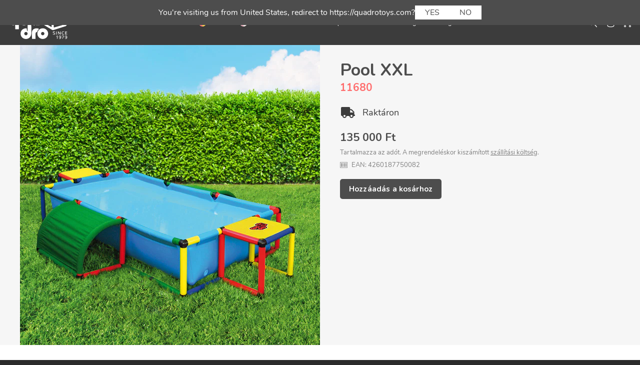

--- FILE ---
content_type: text/html; charset=utf-8
request_url: https://quadroshop.hu/products/pool-xxl
body_size: 63514
content:
<!doctype html>
<html class="no-js" lang="hu">
  <head>
    <!-- PANDECTES-GDPR: DO NOT MODIFY AUTO GENERATED CODE BELOW --><script id="pandectes-rules">      window.PandectesSettings = {"store":{"plan":"basic","theme":"Quadro 2022 (Debut)","primaryLocale":"hu","adminMode":false},"tsPublished":1675091962,"declaration":{"showPurpose":false,"showProvider":false,"showDateGenerated":false},"language":{"languageMode":"Single","fallbackLanguage":"hu","languageDetection":"browser","languagesSupported":[]},"texts":{"managed":{"headerText":{"hu":"Tiszteletben tartjuk a magánéletét"},"consentText":{"hu":"Ez a weboldal cookie -kat használ a legjobb élmény biztosítása érdekében."},"dismissButtonText":{"hu":"Rendben"},"linkText":{"hu":"Tudj meg többet"},"imprintText":{"hu":"Imprint"},"preferencesButtonText":{"hu":"preferenciák"},"allowButtonText":{"hu":"Elfogad"},"denyButtonText":{"hu":"Elutasít"},"leaveSiteButtonText":{"hu":"Hagyja el ezt az oldalt"},"cookiePolicyText":{"hu":"Cookie -politika"},"preferencesPopupTitleText":{"hu":"A beleegyezési beállítások kezelése"},"preferencesPopupIntroText":{"hu":"Sütiket használunk a weboldal működésének optimalizálására, a teljesítmény elemzésére és személyre szabott élmény biztosítására. Néhány süti elengedhetetlen a webhely megfelelő működéséhez és működéséhez. Ezeket a cookie -kat nem lehet letiltani. Ebben az ablakban kezelheti a cookie -k beállításait."},"preferencesPopupCloseButtonText":{"hu":"Bezárás"},"preferencesPopupAcceptAllButtonText":{"hu":"Mindent elfogad"},"preferencesPopupRejectAllButtonText":{"hu":"Mindent elutasítani"},"preferencesPopupSaveButtonText":{"hu":"Mentse el a beállításokat"},"accessSectionTitleText":{"hu":"Adatok hordozhatósága"},"accessSectionParagraphText":{"hu":"Önnek joga van ahhoz, hogy bármikor hozzáférhessen adataihoz."},"rectificationSectionTitleText":{"hu":"Adatjavítás"},"rectificationSectionParagraphText":{"hu":"Jogában áll kérni adatainak frissítését, amikor úgy gondolja, hogy ez megfelelő."},"erasureSectionTitleText":{"hu":"Az elfelejtés joga"},"erasureSectionParagraphText":{"hu":"Önnek joga van kérni minden adatának törlését. Ezt követően már nem férhet hozzá fiókjához."}},"categories":{"strictlyNecessaryCookiesTitleText":{"hu":"Szigorúan szükséges sütik"},"functionalityCookiesTitleText":{"hu":"Funkcionális sütik"},"performanceCookiesTitleText":{"hu":"Teljesítmény sütik"},"targetingCookiesTitleText":{"hu":"Célzott cookie -k"},"unclassifiedCookiesTitleText":{"hu":"Nem besorolt sütik"},"strictlyNecessaryCookiesDescriptionText":{"hu":"Ezek a sütik elengedhetetlenek ahhoz, hogy lehetővé tegye a webhelyen való mozgást és annak funkcióinak használatát, például a webhely biztonságos területeinek elérését. A weboldal nem tud megfelelően működni ezen cookie -k nélkül."},"functionalityCookiesDescriptionText":{"hu":"Ezek a sütik lehetővé teszik a webhely számára, hogy fokozott funkcionalitást és személyre szabást biztosítson. Ezeket mi vagy harmadik fél szolgáltatók állíthatják be, akiknek szolgáltatásait hozzáadtuk oldalainkhoz. Ha nem engedélyezi ezeket a cookie -kat, előfordulhat, hogy a szolgáltatások egy része vagy mindegyike nem működik megfelelően."},"performanceCookiesDescriptionText":{"hu":"Ezek a sütik lehetővé teszik számunkra, hogy figyelemmel kísérjük és javítsuk weboldalunk teljesítményét. Például lehetővé teszik számunkra a látogatások számbavételét, a forgalomforrások azonosítását és a webhely melyik részének legnépszerűbb megtekintését."},"targetingCookiesDescriptionText":{"hu":"Ezeket a cookie -kat hirdetési partnereink webhelyünkön keresztül állíthatják be. Ezeket a cégeket felhasználhatják az Ön érdeklődési körének profiljának kialakítására, és releváns hirdetések megjelenítésére más webhelyeken. Nem tárolnak közvetlenül személyes adatokat, hanem a böngésző és az internetes eszköz egyedi azonosításán alapulnak. Ha nem engedélyezi ezeket a cookie -kat, kevésbé célzott hirdetést fog tapasztalni."},"unclassifiedCookiesDescriptionText":{"hu":"A nem minősített cookie -k olyan sütik, amelyek osztályozása folyamatban van, az egyes cookie -k szolgáltatóival együtt."}},"auto":{"declName":{"hu":"Név"},"declPath":{"hu":"Pálya"},"declType":{"hu":"típus"},"declDomain":{"hu":"Tartomány"},"declPurpose":{"hu":"Célja"},"declProvider":{"hu":"Szolgáltató"},"declRetention":{"hu":"Visszatartás"},"declFirstParty":{"hu":"First-party"},"declThirdParty":{"hu":"Harmadik fél"},"cookiesDetailsText":{"hu":"Cookie -k részletei"},"preferencesPopupAlwaysAllowedText":{"hu":"Mindig engedélyezett"},"submitButton":{"hu":"Beküldés"},"submittingButton":{"hu":"Beküldés ..."},"cancelButton":{"hu":"Megszünteti"},"guestsSupportInfoText":{"hu":"Kérjük, jelentkezzen be ügyfélfiókjával a továbblépéshez."},"guestsSupportEmailPlaceholder":{"hu":"Email cím"},"guestsSupportEmailValidationError":{"hu":"az e-mail nem érvényes"},"guestsSupportEmailSuccessTitle":{"hu":"Köszönjük kérését"},"guestsSupportEmailFailureTitle":{"hu":"Probléma történt"},"guestsSupportEmailSuccessMessage":{"hu":"Ha Ön az áruház vásárlójaként van regisztrálva, hamarosan kap egy e -mailt a további lépésekkel kapcsolatban."},"guestsSupportEmailFailureMessage":{"hu":"Kérését nem nyújtották be. Kérjük, próbálja újra, és ha a probléma továbbra is fennáll, lépjen kapcsolatba a bolt tulajdonosával."},"confirmationSuccessTitle":{"hu":"Kérése ellenőrzött"},"confirmationFailureTitle":{"hu":"Probléma történt"},"confirmationSuccessMessage":{"hu":"Hamarosan jelentkezünk a kéréssel kapcsolatban."},"confirmationFailureMessage":{"hu":"Kérését nem ellenőrizték. Kérjük, próbálja újra, és ha a probléma továbbra is fennáll, lépjen kapcsolatba a bolt tulajdonosával"},"consentSectionTitleText":{"hu":"Az Ön hozzájárulása a cookie-hoz"},"consentSectionNoConsentText":{"hu":"Ön nem járult hozzá a weboldal sütikre vonatkozó szabályzatához."},"consentSectionConsentedText":{"hu":"Elfogadta a webhely sütikre vonatkozó irányelveit"},"consentStatus":{"hu":"Hozzájárulási preferencia"},"consentDate":{"hu":"A beleegyezés dátuma"},"consentId":{"hu":"Hozzájárulás azonosítója"},"consentSectionChangeConsentActionText":{"hu":"Módosítsa a beleegyezési preferenciát"},"accessSectionGDPRRequestsActionText":{"hu":"Az érintett kérései"},"accessSectionAccountInfoActionText":{"hu":"Személyes adatok"},"accessSectionOrdersRecordsActionText":{"hu":"Rendelések"},"accessSectionDownloadReportActionText":{"hu":"Mind letöltése"},"rectificationCommentPlaceholder":{"hu":"Írja le, hogy mit szeretne frissíteni"},"rectificationCommentValidationError":{"hu":"Megjegyzés szükséges"},"rectificationSectionEditAccountActionText":{"hu":"Kérjen frissítést"},"erasureSectionRequestDeletionActionText":{"hu":"Kérje a személyes adatok törlését"}}},"library":{"previewMode":false,"fadeInTimeout":0,"defaultBlocked":7,"showLink":true,"showImprintLink":true,"enabled":true,"cookie":{"name":"_pandectes_gdpr","expiryDays":365,"secure":true},"dismissOnScroll":false,"dismissOnWindowClick":false,"dismissOnTimeout":false,"palette":{"popup":{"background":"#EAEAEA","backgroundForCalculations":{"a":1,"b":234,"g":234,"r":234},"text":"#3C3C3C"},"button":{"background":"#3C3C3C","backgroundForCalculations":{"a":1,"b":60,"g":60,"r":60},"text":"#FFFFFF","textForCalculation":{"a":1,"b":255,"g":255,"r":255},"border":"transparent"}},"content":{"href":"/policies/privacy-policy","imprintHref":"/policies/legal-notice","close":"&#10005;","target":"_blank","logo":""},"window":"<div role=\"dialog\" aria-live=\"polite\" aria-label=\"cookieconsent\" aria-describedby=\"cookieconsent:desc\" id=\"pandectes-banner\" class=\"cc-window-wrapper cc-bottom-left-wrapper\"><div class=\"pd-cookie-banner-window cc-window {{classes}}\"><!--googleoff: all-->{{children}}<!--googleon: all--></div></div>","compliance":{"opt-both":"<div class=\"cc-compliance cc-highlight\">{{deny}}{{allow}}</div>"},"type":"opt-both","layouts":{"basic":"{{header}}{{messagelink}}{{compliance}}"},"position":"bottom-left","theme":"classic","revokable":true,"animateRevokable":false,"revokableReset":false,"revokableLogoUrl":"https://cdn.shopify.com/s/files/1/0406/7337/8469/t/2/assets/pandectes-reopen-logo.png?v=1660562748","revokablePlacement":"bottom-left","revokableMarginHorizontal":15,"revokableMarginVertical":15,"static":false,"autoAttach":true,"hasTransition":true,"blacklistPage":[""]},"geolocation":{"brOnly":false,"caOnly":false,"euOnly":false},"dsr":{"guestsSupport":false,"accessSectionDownloadReportAuto":false},"banner":{"resetTs":1657624009,"extraCss":"        .cc-banner-logo {max-width: 24em!important;}    @media(min-width: 768px) {.cc-window.cc-floating{max-width: 24em!important;width: 24em!important;}}    .cc-message, .cc-header, .cc-logo {text-align: left}    .cc-window-wrapper{z-index: 2147483647;}    .cc-window{z-index: 2147483647;font-size: 14px!important;font-family: inherit;}    .cc-header{font-size: 14px!important;font-family: inherit;}    .pd-cp-ui{font-family: inherit; background-color: #EAEAEA;color:#3C3C3C;}    .pd-cp-btn{background-color:#3C3C3C;color:#FFFFFF!important;}    input + .pd-cp-preferences-slider{background-color: rgba(60, 60, 60, 0.3)}    .pd-cp-scrolling-section::-webkit-scrollbar{background-color: rgba(60, 60, 60, 0.3)}    input:checked + .pd-cp-preferences-slider{background-color: rgba(60, 60, 60, 1)}    .pd-cp-scrolling-section::-webkit-scrollbar-thumb {background-color: rgba(60, 60, 60, 1)}    .pd-cp-ui-close{color:#3C3C3C;}    .pd-cp-preferences-slider:before{background-color: #EAEAEA}    .pd-cp-title:before {border-color: #3C3C3C!important}    .pd-cp-preferences-slider{background-color:#3C3C3C}    .pd-cp-toggle{color:#3C3C3C!important}    @media(max-width:699px) {.pd-cp-ui-close-top svg {fill: #3C3C3C}}    .pd-cp-toggle:hover,.pd-cp-toggle:visited,.pd-cp-toggle:active{color:#3C3C3C!important}    .pd-cookie-banner-window {box-shadow: 0 0 18px rgb(0 0 0 / 20%);}  ","customJavascript":null,"showPoweredBy":false,"isActive":true,"implicitSavePreferences":false,"cookieIcon":true,"blockBots":false,"showCookiesDetails":true,"cookiesBlockedByDefault":"7","hasTransition":true,"blockingPage":false,"showOnlyLandingPage":false,"leaveSiteUrl":"https://www.google.com","linkRespectStoreLang":false},"cookies":{"0":[{"name":"_shopify_tw","domain":".quadroshop.hu","path":"/","provider":"Shopify","firstParty":true,"retention":"1 year(s)","purpose":{"hu":"Az ügyfelek adatvédelmi beállításainak kezelésére szolgál."}},{"name":"_shopify_m","domain":".quadroshop.hu","path":"/","provider":"Shopify","firstParty":true,"retention":"1 year(s)","purpose":{"hu":"Az ügyfelek adatvédelmi beállításainak kezelésére szolgál."}},{"name":"_tracking_consent","domain":".quadroshop.hu","path":"/","provider":"Shopify","firstParty":true,"retention":"1 year(s)","purpose":{"hu":"Nyomon követési beállítások."}},{"name":"secure_customer_sig","domain":"quadroshop.hu","path":"/","provider":"Shopify","firstParty":true,"retention":"1 year(s)","purpose":{"hu":"Ügyfél bejelentkezésével kapcsolatban használjuk."}},{"name":"_shopify_tm","domain":".quadroshop.hu","path":"/","provider":"Shopify","firstParty":true,"retention":"1 year(s)","purpose":{"hu":"Az ügyfelek adatvédelmi beállításainak kezelésére szolgál."}},{"name":"_secure_session_id","domain":"quadroshop.hu","path":"/","provider":"Shopify","firstParty":true,"retention":"1 year(s)","purpose":{"hu":"A kirakatban való navigációhoz használatos."}},{"name":"keep_alive","domain":"quadroshop.hu","path":"/","provider":"Shopify","firstParty":true,"retention":"1 year(s)","purpose":{"hu":"Vásárlói lokalizációval kapcsolatban használatos."}}],"1":[{"name":"_shopify_sa_t","domain":".quadroshop.hu","path":"/","provider":"Shopify","firstParty":true,"retention":"1 year(s)","purpose":{"hu":"A Shopify marketinggel és ajánlásokkal kapcsolatos elemzései."}},{"name":"_shg_user_id","domain":"quadroshop.hu","path":"/","provider":"Shogun","firstParty":true,"retention":"1 year(s)","purpose":{"hu":""}},{"name":"_shg_session_id","domain":"quadroshop.hu","path":"/","provider":"Shogun","firstParty":true,"retention":"1 year(s)","purpose":{"hu":""}},{"name":"_shopify_sa_p","domain":".quadroshop.hu","path":"/","provider":"Shopify","firstParty":true,"retention":"1 year(s)","purpose":{"hu":"A Shopify marketinggel és ajánlásokkal kapcsolatos elemzései."}},{"name":"_shopify_y","domain":".quadroshop.hu","path":"/","provider":"Shopify","firstParty":true,"retention":"1 year(s)","purpose":{"hu":"Shopify analitika."}},{"name":"_y","domain":".quadroshop.hu","path":"/","provider":"Shopify","firstParty":true,"retention":"1 year(s)","purpose":{"hu":"Shopify analitika."}},{"name":"_landing_page","domain":".quadroshop.hu","path":"/","provider":"Shopify","firstParty":true,"retention":"1 year(s)","purpose":{"hu":"Nyomon követi a céloldalakat."}},{"name":"_s","domain":".quadroshop.hu","path":"/","provider":"Shopify","firstParty":true,"retention":"1 year(s)","purpose":{"hu":"Shopify analitika."}},{"name":"_orig_referrer","domain":".quadroshop.hu","path":"/","provider":"Shopify","firstParty":true,"retention":"1 year(s)","purpose":{"hu":"Nyomon követi a céloldalakat."}},{"name":"_shopify_s","domain":".quadroshop.hu","path":"/","provider":"Shopify","firstParty":true,"retention":"1 year(s)","purpose":{"hu":"Shopify analitika."}}],"2":[{"name":"_gat","domain":".quadroshop.hu","path":"/","provider":"Google","firstParty":true,"retention":"1 year(s)","purpose":{"hu":"A cookie-kat a Google Analytics helyezi el, hogy kiszűrje a robotoktól érkező kéréseket."}},{"name":"_gid","domain":".quadroshop.hu","path":"/","provider":"Google","firstParty":true,"retention":"1 year(s)","purpose":{"hu":"A cookie-t a Google Analytics helyezi el az oldalmegtekintések számlálására és nyomon követésére."}},{"name":"_ga","domain":".quadroshop.hu","path":"/","provider":"Google","firstParty":true,"retention":"1 year(s)","purpose":{"hu":"A cookie-t a Google Analytics állítja be ismeretlen funkcióval"}}],"4":[{"name":"_fbp","domain":".quadroshop.hu","path":"/","provider":"Facebook","firstParty":true,"retention":"1 year(s)","purpose":{"hu":"A Facebook cookie-t helyez el a webhelyek látogatásainak nyomon követésére."}}],"8":[{"name":"qab_previous_pathname","domain":"quadroshop.hu","path":"/","provider":"Unknown","firstParty":true,"retention":"Session","purpose":{"hu":""}},{"name":"localization","domain":"quadroshop.hu","path":"/","provider":"Unknown","firstParty":true,"retention":"1 year(s)","purpose":{"hu":""}}]},"blocker":{"isActive":false,"googleConsentMode":{"id":"","analyticsId":"","isActive":false,"adStorageCategory":4,"analyticsStorageCategory":2,"personalizationStorageCategory":1,"functionalityStorageCategory":1,"customEvent":true,"securityStorageCategory":0,"redactData":true,"urlPassthrough":false},"facebookPixel":{"id":"","isActive":false,"ldu":false},"rakuten":{"isActive":false,"cmp":false,"ccpa":false},"defaultBlocked":7,"patterns":{"whiteList":[],"blackList":{"1":[],"2":[],"4":[],"8":[]},"iframesWhiteList":[],"iframesBlackList":{"1":[],"2":[],"4":[],"8":[]},"beaconsWhiteList":[],"beaconsBlackList":{"1":[],"2":[],"4":[],"8":[]}}}}      !function(){"use strict";window.PandectesRules=window.PandectesRules||{},window.PandectesRules.manualBlacklist={1:[],2:[],4:[]},window.PandectesRules.blacklistedIFrames={1:[],2:[],4:[]},window.PandectesRules.blacklistedCss={1:[],2:[],4:[]},window.PandectesRules.blacklistedBeacons={1:[],2:[],4:[]};var e="javascript/blocked",t="_pandectes_gdpr";function r(e){return new RegExp(e.replace(/[/\\.+?$()]/g,"\\$&").replace("*","(.*)"))}var n=function(e){try{return JSON.parse(e)}catch(e){return!1}},a=function(e){var t=arguments.length>1&&void 0!==arguments[1]?arguments[1]:"log",r=new URLSearchParams(window.location.search);r.get("rules_debug")&&console[t]("PandectesRules: ".concat(e))};function s(e,t){var r=Object.keys(e);if(Object.getOwnPropertySymbols){var n=Object.getOwnPropertySymbols(e);t&&(n=n.filter((function(t){return Object.getOwnPropertyDescriptor(e,t).enumerable}))),r.push.apply(r,n)}return r}function i(e){for(var t=1;t<arguments.length;t++){var r=null!=arguments[t]?arguments[t]:{};t%2?s(Object(r),!0).forEach((function(t){o(e,t,r[t])})):Object.getOwnPropertyDescriptors?Object.defineProperties(e,Object.getOwnPropertyDescriptors(r)):s(Object(r)).forEach((function(t){Object.defineProperty(e,t,Object.getOwnPropertyDescriptor(r,t))}))}return e}function o(e,t,r){return t in e?Object.defineProperty(e,t,{value:r,enumerable:!0,configurable:!0,writable:!0}):e[t]=r,e}function c(e,t){return function(e){if(Array.isArray(e))return e}(e)||function(e,t){var r=null==e?null:"undefined"!=typeof Symbol&&e[Symbol.iterator]||e["@@iterator"];if(null==r)return;var n,a,s=[],i=!0,o=!1;try{for(r=r.call(e);!(i=(n=r.next()).done)&&(s.push(n.value),!t||s.length!==t);i=!0);}catch(e){o=!0,a=e}finally{try{i||null==r.return||r.return()}finally{if(o)throw a}}return s}(e,t)||u(e,t)||function(){throw new TypeError("Invalid attempt to destructure non-iterable instance.\nIn order to be iterable, non-array objects must have a [Symbol.iterator]() method.")}()}function l(e){return function(e){if(Array.isArray(e))return d(e)}(e)||function(e){if("undefined"!=typeof Symbol&&null!=e[Symbol.iterator]||null!=e["@@iterator"])return Array.from(e)}(e)||u(e)||function(){throw new TypeError("Invalid attempt to spread non-iterable instance.\nIn order to be iterable, non-array objects must have a [Symbol.iterator]() method.")}()}function u(e,t){if(e){if("string"==typeof e)return d(e,t);var r=Object.prototype.toString.call(e).slice(8,-1);return"Object"===r&&e.constructor&&(r=e.constructor.name),"Map"===r||"Set"===r?Array.from(e):"Arguments"===r||/^(?:Ui|I)nt(?:8|16|32)(?:Clamped)?Array$/.test(r)?d(e,t):void 0}}function d(e,t){(null==t||t>e.length)&&(t=e.length);for(var r=0,n=new Array(t);r<t;r++)n[r]=e[r];return n}var f="Pandectes"===window.navigator.userAgent;a("userAgent -> ".concat(window.navigator.userAgent.substring(0,50)));var p=function(){var e,r=arguments.length>0&&void 0!==arguments[0]?arguments[0]:t,a="; "+document.cookie,s=a.split("; "+r+"=");if(s.length<2)e={};else{var i=s.pop(),o=i.split(";");e=window.atob(o.shift())}var c=n(e);return!1!==c?c:e}(),g=window.PandectesSettings,h=g.banner.isActive,y=g.blocker.defaultBlocked,b=p&&null!==p.preferences&&void 0!==p.preferences?p.preferences:null,m=h?null===b?y:b:0,v={1:0==(1&m),2:0==(2&m),4:0==(4&m)},w=window.PandectesSettings.blocker.patterns,k=w.blackList,L=w.whiteList,P=w.iframesBlackList,A=w.iframesWhiteList,S=w.beaconsBlackList,C=w.beaconsWhiteList,_={blackList:[],whiteList:[],iframesBlackList:{1:[],2:[],4:[],8:[]},iframesWhiteList:[],beaconsBlackList:{1:[],2:[],4:[],8:[]},beaconsWhiteList:[]};[1,2,4].map((function(e){var t;v[e]||((t=_.blackList).push.apply(t,l(k[e].length?k[e].map(r):[])),_.iframesBlackList[e]=P[e].length?P[e].map(r):[],_.beaconsBlackList[e]=S[e].length?S[e].map(r):[])})),_.whiteList=L.length?L.map(r):[],_.iframesWhiteList=A.length?A.map(r):[],_.beaconsWhiteList=C.length?C.map(r):[];var B={scripts:[],iframes:{1:[],2:[],4:[]},beacons:{1:[],2:[],4:[]},css:{1:[],2:[],4:[]}},E=function(t,r){return t&&(!r||r!==e)&&(!_.blackList||_.blackList.some((function(e){return e.test(t)})))&&(!_.whiteList||_.whiteList.every((function(e){return!e.test(t)})))},O=function(e){var t=e.getAttribute("src");return _.blackList&&_.blackList.every((function(e){return!e.test(t)}))||_.whiteList&&_.whiteList.some((function(e){return e.test(t)}))},I=function(e,t){var r=_.iframesBlackList[t],n=_.iframesWhiteList;return e&&(!r||r.some((function(t){return t.test(e)})))&&(!n||n.every((function(t){return!t.test(e)})))},j=function(e,t){var r=_.beaconsBlackList[t],n=_.beaconsWhiteList;return e&&(!r||r.some((function(t){return t.test(e)})))&&(!n||n.every((function(t){return!t.test(e)})))},R=new MutationObserver((function(e){for(var t=0;t<e.length;t++)for(var r=e[t].addedNodes,n=0;n<r.length;n++){var a=r[n],s=a.dataset&&a.dataset.cookiecategory;if(1===a.nodeType&&"LINK"===a.tagName){var i=a.dataset&&a.dataset.href;if(i&&s)switch(s){case"functionality":case"C0001":B.css[1].push(i);break;case"performance":case"C0002":B.css[2].push(i);break;case"targeting":case"C0003":B.css[4].push(i)}}}})),x=new MutationObserver((function(t){for(var r=0;r<t.length;r++)for(var n=t[r].addedNodes,a=function(t){var r=n[t],a=r.src||r.dataset&&r.dataset.src,s=r.dataset&&r.dataset.cookiecategory;if(1===r.nodeType&&"IFRAME"===r.tagName){if(a){var i=!1;I(a,1)||"functionality"===s||"C0001"===s?(i=!0,B.iframes[1].push(a)):I(a,2)||"performance"===s||"C0002"===s?(i=!0,B.iframes[2].push(a)):(I(a,4)||"targeting"===s||"C0003"===s)&&(i=!0,B.iframes[4].push(a)),i&&(r.removeAttribute("src"),r.setAttribute("data-src",a))}}else if(1===r.nodeType&&"IMG"===r.tagName){if(a){var o=!1;j(a,1)?(o=!0,B.beacons[1].push(a)):j(a,2)?(o=!0,B.beacons[2].push(a)):j(a,4)&&(o=!0,B.beacons[4].push(a)),o&&(r.removeAttribute("src"),r.setAttribute("data-src",a))}}else if(1===r.nodeType&&"LINK"===r.tagName){var c=r.dataset&&r.dataset.href;if(c&&s)switch(s){case"functionality":case"C0001":B.css[1].push(c);break;case"performance":case"C0002":B.css[2].push(c);break;case"targeting":case"C0003":B.css[4].push(c)}}else if(1===r.nodeType&&"SCRIPT"===r.tagName){var l=r.type,u=!1;if(E(a,l))u=!0;else if(a&&s)switch(s){case"functionality":case"C0001":u=!0,window.PandectesRules.manualBlacklist[1].push(a);break;case"performance":case"C0002":u=!0,window.PandectesRules.manualBlacklist[2].push(a);break;case"targeting":case"C0003":u=!0,window.PandectesRules.manualBlacklist[4].push(a)}if(u){B.scripts.push([r,l]),r.type=e;r.addEventListener("beforescriptexecute",(function t(n){r.getAttribute("type")===e&&n.preventDefault(),r.removeEventListener("beforescriptexecute",t)})),r.parentElement&&r.parentElement.removeChild(r)}}},s=0;s<n.length;s++)a(s)})),T=document.createElement,N={src:Object.getOwnPropertyDescriptor(HTMLScriptElement.prototype,"src"),type:Object.getOwnPropertyDescriptor(HTMLScriptElement.prototype,"type")};window.PandectesRules.unblockCss=function(e){var t=B.css[e]||[];t.length&&a("Unblocking CSS for ".concat(e)),t.forEach((function(e){var t=document.querySelector('link[data-href^="'.concat(e,'"]'));t.removeAttribute("data-href"),t.href=e})),B.css[e]=[]},window.PandectesRules.unblockIFrames=function(e){var t=B.iframes[e]||[];t.length&&a("Unblocking IFrames for ".concat(e)),_.iframesBlackList[e]=[],t.forEach((function(e){var t=document.querySelector('iframe[data-src^="'.concat(e,'"]'));t.removeAttribute("data-src"),t.src=e})),B.iframes[e]=[]},window.PandectesRules.unblockBeacons=function(e){var t=B.beacons[e]||[];t.length&&a("Unblocking Beacons for ".concat(e)),_.beaconsBlackList[e]=[],t.forEach((function(e){var t=document.querySelector('img[data-src^="'.concat(e,'"]'));t.removeAttribute("data-src"),t.src=e})),B.beacons[e]=[]},window.PandectesRules.unblock=function(t){t.length<1?(_.blackList=[],_.whiteList=[],_.iframesBlackList=[],_.iframesWhiteList=[]):(_.blackList&&(_.blackList=_.blackList.filter((function(e){return t.every((function(t){return"string"==typeof t?!e.test(t):t instanceof RegExp?e.toString()!==t.toString():void 0}))}))),_.whiteList&&(_.whiteList=[].concat(l(_.whiteList),l(t.map((function(e){if("string"==typeof e){var t=".*"+r(e)+".*";if(_.whiteList.every((function(e){return e.toString()!==t.toString()})))return new RegExp(t)}else if(e instanceof RegExp&&_.whiteList.every((function(t){return t.toString()!==e.toString()})))return e;return null})).filter(Boolean)))));for(var n=document.querySelectorAll('script[type="'.concat(e,'"]')),s=0;s<n.length;s++){var i=n[s];O(i)&&(B.scripts.push([i,"application/javascript"]),i.parentElement.removeChild(i))}var o=0;l(B.scripts).forEach((function(e,t){var r=c(e,2),n=r[0],a=r[1];if(O(n)){for(var s=document.createElement("script"),i=0;i<n.attributes.length;i++){var l=n.attributes[i];"src"!==l.name&&"type"!==l.name&&s.setAttribute(l.name,n.attributes[i].value)}s.setAttribute("src",n.src),s.setAttribute("type",a||"application/javascript"),document.head.appendChild(s),B.scripts.splice(t-o,1),o++}})),0==_.blackList.length&&0===_.iframesBlackList[1].length&&0===_.iframesBlackList[2].length&&0===_.iframesBlackList[4].length&&0===_.beaconsBlackList[1].length&&0===_.beaconsBlackList[2].length&&0===_.beaconsBlackList[4].length&&(a("Disconnecting observers"),x.disconnect(),R.disconnect())};var D=setInterval((function(){window.Shopify&&(clearInterval(D),window.Shopify.loadFeatures&&window.Shopify.loadFeatures([{name:"consent-tracking-api",version:"0.1"}],(function(e){e?a("CustomerPrivacy API -> failed to load","warning"):(a("CustomerPrivacy API -> loaded successfully"),f&&window.Shopify.customerPrivacy.setTrackingConsent(!0,(function(e){e&&e.error&&a("CustomerPrivacy API -> failed to allow tracking","error"),a("CustomerPrivacy API -> tracking allowed")})))})))}),10),M=window.PandectesSettings,W=M.banner.isActive,z=M.blocker.googleConsentMode,F=z.isActive,U=z.customEvent,q=z.redactData,H=z.urlPassthrough,$=z.adStorageCategory,G=z.analyticsStorageCategory,K=z.functionalityStorageCategory,J=z.personalizationStorageCategory,Y=z.securityStorageCategory;function Q(){window.dataLayer.push(arguments)}window.dataLayer=window.dataLayer||[];var V,X,Z={hasInitialized:!1,ads_data_redaction:!1,url_passthrough:!1,storage:{ad_storage:"granted",analytics_storage:"granted",functionality_storage:"granted",personalization_storage:"granted",security_storage:"granted",wait_for_update:500}};if(W&&F){var ee=0==(m&$)?"granted":"denied",te=0==(m&G)?"granted":"denied",re=0==(m&K)?"granted":"denied",ne=0==(m&J)?"granted":"denied",ae=0==(m&Y)?"granted":"denied";Z.hasInitialized=!0,Z.ads_data_redaction="denied"===ee&&q,Z.url_passthrough=H,Z.storage.ad_storage=ee,Z.storage.analytics_storage=te,Z.storage.functionality_storage=re,Z.storage.personalization_storage=ne,Z.storage.security_storage=ae,Z.ads_data_redaction&&Q("set","ads_data_redaction",Z.ads_data_redaction),Z.url_passthrough&&Q("set","url_passthrough",Z.url_passthrough),Q("consent","default",Z.storage),U&&(null===b||/\/checkouts\//.test(window.location.pathname))&&(X=7===(V=m)?"deny":0===V?"allow":"mixed",window.dataLayer.push({event:"Pandectes_Consent_Update",pandectes_status:X,pandectes_categories:{C000:"allow",C001:v[1]?"allow":"deny",C002:v[2]?"allow":"deny",C003:v[4]?"allow":"deny"}})),a("Google consent mode initialized")}window.PandectesRules.gcm=Z;var se=window.PandectesSettings,ie=se.banner.isActive,oe=se.blocker.isActive;a("Blocker -> "+(oe?"Active":"Inactive")),a("Banner -> "+(ie?"Active":"Inactive")),a("ActualPrefs -> "+m);var ce=null===b&&/\/checkouts\//.test(window.location.pathname);0!==m&&!1===f&&oe&&!ce?(a("Blocker will execute"),document.createElement=function(){for(var t=arguments.length,r=new Array(t),n=0;n<t;n++)r[n]=arguments[n];if("script"!==r[0].toLowerCase())return T.bind?T.bind(document).apply(void 0,r):T;var a=T.bind(document).apply(void 0,r);try{Object.defineProperties(a,{src:i(i({},N.src),{},{set:function(t){E(t,a.type)&&N.type.set.call(this,e),N.src.set.call(this,t)}}),type:i(i({},N.type),{},{get:function(){var t=N.type.get.call(this);return t===e||E(this.src,t)?null:t},set:function(t){var r=E(a.src,a.type)?e:t;N.type.set.call(this,r)}})}),a.setAttribute=function(t,r){if("type"===t){var n=E(a.src,a.type)?e:r;N.type.set.call(a,n)}else"src"===t?(E(r,a.type)&&N.type.set.call(a,e),N.src.set.call(a,r)):HTMLScriptElement.prototype.setAttribute.call(a,t,r)}}catch(e){console.warn("Yett: unable to prevent script execution for script src ",a.src,".\n",'A likely cause would be because you are using a third-party browser extension that monkey patches the "document.createElement" function.')}return a},x.observe(document.documentElement,{childList:!0,subtree:!0}),R.observe(document.documentElement,{childList:!0,subtree:!0})):a("Blocker will not execute")}();
</script>
<meta charset="utf-8">
    <meta http-equiv="X-UA-Compatible" content="IE=edge,chrome=1">
    <meta name="viewport" content="width=device-width,initial-scale=1">
    <meta name="theme-color" content="#4d4d4d">
    <link rel="canonical" href="https://quadroshop.hu/products/pool-xxl"><link rel="shortcut icon" href="//quadroshop.hu/cdn/shop/files/favicon-64-light_32x32.png?v=1614722616" type="image/png"><title>Pool XXL
&ndash; QUADRO Magyarország</title><meta name="description" content=""><!-- /snippets/social-meta-tags.liquid -->




<meta property="og:site_name" content="QUADRO Magyarország">
<meta property="og:url" content="https://quadroshop.hu/products/pool-xxl">
<meta property="og:title" content="Pool XXL">
<meta property="og:type" content="product">
<meta property="og:description" content="QUADRO Magyarország">

  <meta property="og:price:amount" content="135,000">
  <meta property="og:price:currency" content="HUF">

<meta property="og:image" content="http://quadroshop.hu/cdn/shop/products/QuadroPoolXXLsquare_1200x1200.jpg?v=1648569148">
<meta property="og:image:secure_url" content="https://quadroshop.hu/cdn/shop/products/QuadroPoolXXLsquare_1200x1200.jpg?v=1648569148">


<meta name="twitter:card" content="summary_large_image">
<meta name="twitter:title" content="Pool XXL">
<meta name="twitter:description" content="QUADRO Magyarország">


    <link href="//quadroshop.hu/cdn/shop/t/2/assets/jquery.fancybox.min.css?v=19278034316635137701623928660" rel="stylesheet" type="text/css" media="all" />
    <link href="//quadroshop.hu/cdn/shop/t/2/assets/theme.scss.css?v=77831288938260781131745388448" rel="stylesheet" type="text/css" media="all" />
    <link href="//quadroshop.hu/cdn/shop/t/2/assets/gocart.css?v=77627955470471835381643285284" rel="stylesheet" type="text/css" media="all" />
    <link href="//quadroshop.hu/cdn/shop/t/2/assets/fonts.scss.css?v=155565498662834158951745388448" rel="stylesheet" type="text/css" media="all" />
    <link href="//quadroshop.hu/cdn/shop/t/2/assets/custom.scss.css?v=12128571612861426401745404622" rel="stylesheet" type="text/css" media="all" />
    <link href="//quadroshop.hu/cdn/shop/t/2/assets/custom-pro.scss.css?v=53426751383260422361595844322" rel="stylesheet" type="text/css" media="all" />

    <script>
      var theme = {
        breakpoints: {
          medium: 750,
          large: 990,
          widescreen: 1400
        },
        strings: {
          addToCart: "Hozzáadás a kosárhoz",
          soldOut: "Elfogyott",
          unavailable: "Nincs készleten",
          regularPrice: "Normál ár",
          salePrice: "Akciós ár",
          sale: "Akciós",
          fromLowestPrice: "[price]-tól",
          vendor: "Forgalmazó",
          showMore: "Több megjelenítése",
          showLess: "Kevesebb megjelenítése",
          searchFor: "Keresés",
          addressError: "Hiba történt a cím keresésekor",
          addressNoResults: "Nincs eredmény erre a címre",
          addressQueryLimit: "Túllépted a felhasználható Google API-k számát. Érdemes lehet \u003ca href=\"https:\/\/developers.google.com\/maps\/premium\/usage-limits\"\u003eprémium csomagra\u003c\/a\u003e váltanod.",
          authError: "Hiba történt a Google Térkép-fiók hitelesítésekor.",
          newWindow: "Új ablakban nyílik meg.",
          external: "Külső weboldalt nyit meg.",
          newWindowExternal: "Új ablakban nyitja meg a külső weboldalt.",
          removeLabel: "[product] eltávolítása",
          update: "Frissítés",
          quantity: "Mennyiség",
          discountedTotal: "Kedvezményes végösszeg",
          regularTotal: "Normál végösszeg",
          priceColumn: "A kedvezményre vonatkozó részleteket az Ár oszlopban találod.",
          quantityMinimumMessage: "1-nél kisebb mennyiség nem adható meg",
          cartError: "Hiba történt a kosár frissítése közben. Kérjük, próbálkozz újra.",
          removedItemMessage: "\u003cspan class=\"cart__removed-product-details\"\u003e([quantity]) [link]\u003c\/span\u003e eltávolítva a kosárból.",
          unitPrice: "Egységár",
          unitPriceSeparator: "per",
          oneCartCount: "1 elem",
          otherCartCount: "[count] elem",
          quantityLabel: "Mennyiség: [count]",
          products: "Termékek",
          loading: "Betöltés",
          number_of_results: "[result_number] \/ [results_count]",
          number_of_results_found: "[results_count] találat",
          one_result_found: "1 találat"
        },
        moneyFormat: "{{amount_no_decimals}} Ft",
        moneyFormatWithCurrency: "{{amount_no_decimals}} Ft",
        settings: {
          predictiveSearchEnabled: true,
          predictiveSearchShowPrice: false,
          predictiveSearchShowVendor: false
        }
      }

      document.documentElement.className = document.documentElement.className.replace('no-js', 'js');
    </script><script src="//ajax.googleapis.com/ajax/libs/jquery/3.5.1/jquery.min.js"></script>
    <script src="//quadroshop.hu/cdn/shop/t/2/assets/lazysizes.js?v=94224023136283657951591780551" async="async"></script>
    <script src="//quadroshop.hu/cdn/shop/t/2/assets/vendor.js?v=85833464202832145531591780557" defer="defer"></script>
    <script src="//quadroshop.hu/cdn/shop/t/2/assets/theme.js?v=73175529634087905361646671141" defer="defer"></script>
    <script src="//quadroshop.hu/cdn/shop/t/2/assets/jquery.fancybox.min.js?v=102984942719613846721623928667" defer="defer"></script>
    <script src="//quadroshop.hu/cdn/shop/t/2/assets/custom.js?v=100877442087306480311661883497" defer="defer"></script>

    

    

    

    

    

    <script>window.performance && window.performance.mark && window.performance.mark('shopify.content_for_header.start');</script><meta name="google-site-verification" content="p83O7FFSA7ftJp4lEVd-E693ZxeohZkuw4rDmcrAA0M">
<meta id="shopify-digital-wallet" name="shopify-digital-wallet" content="/40673378469/digital_wallets/dialog">
<link rel="alternate" type="application/json+oembed" href="https://quadroshop.hu/products/pool-xxl.oembed">
<script async="async" src="/checkouts/internal/preloads.js?locale=hu-HU"></script>
<script id="shopify-features" type="application/json">{"accessToken":"972337dd0b1c0adbbc8e637913e1c751","betas":["rich-media-storefront-analytics"],"domain":"quadroshop.hu","predictiveSearch":true,"shopId":40673378469,"locale":"hu"}</script>
<script>var Shopify = Shopify || {};
Shopify.shop = "quadrohungary.myshopify.com";
Shopify.locale = "hu";
Shopify.currency = {"active":"HUF","rate":"1.0"};
Shopify.country = "HU";
Shopify.theme = {"name":"Quadro 2022 (Debut)","id":101411127461,"schema_name":"Debut","schema_version":"16.5.0","theme_store_id":null,"role":"main"};
Shopify.theme.handle = "null";
Shopify.theme.style = {"id":null,"handle":null};
Shopify.cdnHost = "quadroshop.hu/cdn";
Shopify.routes = Shopify.routes || {};
Shopify.routes.root = "/";</script>
<script type="module">!function(o){(o.Shopify=o.Shopify||{}).modules=!0}(window);</script>
<script>!function(o){function n(){var o=[];function n(){o.push(Array.prototype.slice.apply(arguments))}return n.q=o,n}var t=o.Shopify=o.Shopify||{};t.loadFeatures=n(),t.autoloadFeatures=n()}(window);</script>
<script id="shop-js-analytics" type="application/json">{"pageType":"product"}</script>
<script defer="defer" async type="module" src="//quadroshop.hu/cdn/shopifycloud/shop-js/modules/v2/client.init-shop-cart-sync_DGf6IQRe.hu.esm.js"></script>
<script defer="defer" async type="module" src="//quadroshop.hu/cdn/shopifycloud/shop-js/modules/v2/chunk.common_DXNxTWkv.esm.js"></script>
<script defer="defer" async type="module" src="//quadroshop.hu/cdn/shopifycloud/shop-js/modules/v2/chunk.modal_CVfUphK8.esm.js"></script>
<script type="module">
  await import("//quadroshop.hu/cdn/shopifycloud/shop-js/modules/v2/client.init-shop-cart-sync_DGf6IQRe.hu.esm.js");
await import("//quadroshop.hu/cdn/shopifycloud/shop-js/modules/v2/chunk.common_DXNxTWkv.esm.js");
await import("//quadroshop.hu/cdn/shopifycloud/shop-js/modules/v2/chunk.modal_CVfUphK8.esm.js");

  window.Shopify.SignInWithShop?.initShopCartSync?.({"fedCMEnabled":true,"windoidEnabled":true});

</script>
<script>(function() {
  var isLoaded = false;
  function asyncLoad() {
    if (isLoaded) return;
    isLoaded = true;
    var urls = ["https:\/\/cdn.shopify.com\/s\/files\/1\/0406\/7337\/8469\/t\/2\/assets\/subscribe-it.js?v=1667239583\u0026shop=quadrohungary.myshopify.com","https:\/\/na.shgcdn3.com\/pixel-collector.js?shop=quadrohungary.myshopify.com"];
    for (var i = 0; i < urls.length; i++) {
      var s = document.createElement('script');
      s.type = 'text/javascript';
      s.async = true;
      s.src = urls[i];
      var x = document.getElementsByTagName('script')[0];
      x.parentNode.insertBefore(s, x);
    }
  };
  if(window.attachEvent) {
    window.attachEvent('onload', asyncLoad);
  } else {
    window.addEventListener('load', asyncLoad, false);
  }
})();</script>
<script id="__st">var __st={"a":40673378469,"offset":3600,"reqid":"b15f9561-f775-484f-a172-fd60324b7d25-1769106115","pageurl":"quadroshop.hu\/products\/pool-xxl","u":"8f604209c52c","p":"product","rtyp":"product","rid":5284158374053};</script>
<script>window.ShopifyPaypalV4VisibilityTracking = true;</script>
<script id="captcha-bootstrap">!function(){'use strict';const t='contact',e='account',n='new_comment',o=[[t,t],['blogs',n],['comments',n],[t,'customer']],c=[[e,'customer_login'],[e,'guest_login'],[e,'recover_customer_password'],[e,'create_customer']],r=t=>t.map((([t,e])=>`form[action*='/${t}']:not([data-nocaptcha='true']) input[name='form_type'][value='${e}']`)).join(','),a=t=>()=>t?[...document.querySelectorAll(t)].map((t=>t.form)):[];function s(){const t=[...o],e=r(t);return a(e)}const i='password',u='form_key',d=['recaptcha-v3-token','g-recaptcha-response','h-captcha-response',i],f=()=>{try{return window.sessionStorage}catch{return}},m='__shopify_v',_=t=>t.elements[u];function p(t,e,n=!1){try{const o=window.sessionStorage,c=JSON.parse(o.getItem(e)),{data:r}=function(t){const{data:e,action:n}=t;return t[m]||n?{data:e,action:n}:{data:t,action:n}}(c);for(const[e,n]of Object.entries(r))t.elements[e]&&(t.elements[e].value=n);n&&o.removeItem(e)}catch(o){console.error('form repopulation failed',{error:o})}}const l='form_type',E='cptcha';function T(t){t.dataset[E]=!0}const w=window,h=w.document,L='Shopify',v='ce_forms',y='captcha';let A=!1;((t,e)=>{const n=(g='f06e6c50-85a8-45c8-87d0-21a2b65856fe',I='https://cdn.shopify.com/shopifycloud/storefront-forms-hcaptcha/ce_storefront_forms_captcha_hcaptcha.v1.5.2.iife.js',D={infoText:'hCaptcha által védett',privacyText:'Adatvédelem',termsText:'Használati feltételek'},(t,e,n)=>{const o=w[L][v],c=o.bindForm;if(c)return c(t,g,e,D).then(n);var r;o.q.push([[t,g,e,D],n]),r=I,A||(h.body.append(Object.assign(h.createElement('script'),{id:'captcha-provider',async:!0,src:r})),A=!0)});var g,I,D;w[L]=w[L]||{},w[L][v]=w[L][v]||{},w[L][v].q=[],w[L][y]=w[L][y]||{},w[L][y].protect=function(t,e){n(t,void 0,e),T(t)},Object.freeze(w[L][y]),function(t,e,n,w,h,L){const[v,y,A,g]=function(t,e,n){const i=e?o:[],u=t?c:[],d=[...i,...u],f=r(d),m=r(i),_=r(d.filter((([t,e])=>n.includes(e))));return[a(f),a(m),a(_),s()]}(w,h,L),I=t=>{const e=t.target;return e instanceof HTMLFormElement?e:e&&e.form},D=t=>v().includes(t);t.addEventListener('submit',(t=>{const e=I(t);if(!e)return;const n=D(e)&&!e.dataset.hcaptchaBound&&!e.dataset.recaptchaBound,o=_(e),c=g().includes(e)&&(!o||!o.value);(n||c)&&t.preventDefault(),c&&!n&&(function(t){try{if(!f())return;!function(t){const e=f();if(!e)return;const n=_(t);if(!n)return;const o=n.value;o&&e.removeItem(o)}(t);const e=Array.from(Array(32),(()=>Math.random().toString(36)[2])).join('');!function(t,e){_(t)||t.append(Object.assign(document.createElement('input'),{type:'hidden',name:u})),t.elements[u].value=e}(t,e),function(t,e){const n=f();if(!n)return;const o=[...t.querySelectorAll(`input[type='${i}']`)].map((({name:t})=>t)),c=[...d,...o],r={};for(const[a,s]of new FormData(t).entries())c.includes(a)||(r[a]=s);n.setItem(e,JSON.stringify({[m]:1,action:t.action,data:r}))}(t,e)}catch(e){console.error('failed to persist form',e)}}(e),e.submit())}));const S=(t,e)=>{t&&!t.dataset[E]&&(n(t,e.some((e=>e===t))),T(t))};for(const o of['focusin','change'])t.addEventListener(o,(t=>{const e=I(t);D(e)&&S(e,y())}));const B=e.get('form_key'),M=e.get(l),P=B&&M;t.addEventListener('DOMContentLoaded',(()=>{const t=y();if(P)for(const e of t)e.elements[l].value===M&&p(e,B);[...new Set([...A(),...v().filter((t=>'true'===t.dataset.shopifyCaptcha))])].forEach((e=>S(e,t)))}))}(h,new URLSearchParams(w.location.search),n,t,e,['guest_login'])})(!0,!0)}();</script>
<script integrity="sha256-4kQ18oKyAcykRKYeNunJcIwy7WH5gtpwJnB7kiuLZ1E=" data-source-attribution="shopify.loadfeatures" defer="defer" src="//quadroshop.hu/cdn/shopifycloud/storefront/assets/storefront/load_feature-a0a9edcb.js" crossorigin="anonymous"></script>
<script data-source-attribution="shopify.dynamic_checkout.dynamic.init">var Shopify=Shopify||{};Shopify.PaymentButton=Shopify.PaymentButton||{isStorefrontPortableWallets:!0,init:function(){window.Shopify.PaymentButton.init=function(){};var t=document.createElement("script");t.src="https://quadroshop.hu/cdn/shopifycloud/portable-wallets/latest/portable-wallets.hu.js",t.type="module",document.head.appendChild(t)}};
</script>
<script data-source-attribution="shopify.dynamic_checkout.buyer_consent">
  function portableWalletsHideBuyerConsent(e){var t=document.getElementById("shopify-buyer-consent"),n=document.getElementById("shopify-subscription-policy-button");t&&n&&(t.classList.add("hidden"),t.setAttribute("aria-hidden","true"),n.removeEventListener("click",e))}function portableWalletsShowBuyerConsent(e){var t=document.getElementById("shopify-buyer-consent"),n=document.getElementById("shopify-subscription-policy-button");t&&n&&(t.classList.remove("hidden"),t.removeAttribute("aria-hidden"),n.addEventListener("click",e))}window.Shopify?.PaymentButton&&(window.Shopify.PaymentButton.hideBuyerConsent=portableWalletsHideBuyerConsent,window.Shopify.PaymentButton.showBuyerConsent=portableWalletsShowBuyerConsent);
</script>
<script data-source-attribution="shopify.dynamic_checkout.cart.bootstrap">document.addEventListener("DOMContentLoaded",(function(){function t(){return document.querySelector("shopify-accelerated-checkout-cart, shopify-accelerated-checkout")}if(t())Shopify.PaymentButton.init();else{new MutationObserver((function(e,n){t()&&(Shopify.PaymentButton.init(),n.disconnect())})).observe(document.body,{childList:!0,subtree:!0})}}));
</script>

<script>window.performance && window.performance.mark && window.performance.mark('shopify.content_for_header.end');</script>

    

<script type="text/javascript">
  
    window.SHG_CUSTOMER = null;
  
</script>


  
<meta name="shogun_placeholder" content="shogun_placeholder" />











  <!-- BEGIN app block: shopify://apps/pandectes-gdpr/blocks/banner/58c0baa2-6cc1-480c-9ea6-38d6d559556a -->
  
    
      <!-- TCF is active, scripts are loaded above -->
      
      <script>
        
        window.addEventListener('DOMContentLoaded', function(){
          const script = document.createElement('script');
          
            script.src = "https://cdn.shopify.com/extensions/019be439-d987-77f1-acec-51375980d6df/gdpr-241/assets/pandectes-core.js";
          
          script.defer = true;
          document.body.appendChild(script);
        })
      </script>
    
  


<!-- END app block --><script src="https://cdn.shopify.com/extensions/07b1df0a-f2f8-4a79-835a-a014cfb0adaa/1.50.0/assets/geofilter.js" type="text/javascript" defer="defer"></script>
<link href="https://cdn.shopify.com/extensions/07b1df0a-f2f8-4a79-835a-a014cfb0adaa/1.50.0/assets/geofilter.css" rel="stylesheet" type="text/css" media="all">
<link href="https://monorail-edge.shopifysvc.com" rel="dns-prefetch">
<script>(function(){if ("sendBeacon" in navigator && "performance" in window) {try {var session_token_from_headers = performance.getEntriesByType('navigation')[0].serverTiming.find(x => x.name == '_s').description;} catch {var session_token_from_headers = undefined;}var session_cookie_matches = document.cookie.match(/_shopify_s=([^;]*)/);var session_token_from_cookie = session_cookie_matches && session_cookie_matches.length === 2 ? session_cookie_matches[1] : "";var session_token = session_token_from_headers || session_token_from_cookie || "";function handle_abandonment_event(e) {var entries = performance.getEntries().filter(function(entry) {return /monorail-edge.shopifysvc.com/.test(entry.name);});if (!window.abandonment_tracked && entries.length === 0) {window.abandonment_tracked = true;var currentMs = Date.now();var navigation_start = performance.timing.navigationStart;var payload = {shop_id: 40673378469,url: window.location.href,navigation_start,duration: currentMs - navigation_start,session_token,page_type: "product"};window.navigator.sendBeacon("https://monorail-edge.shopifysvc.com/v1/produce", JSON.stringify({schema_id: "online_store_buyer_site_abandonment/1.1",payload: payload,metadata: {event_created_at_ms: currentMs,event_sent_at_ms: currentMs}}));}}window.addEventListener('pagehide', handle_abandonment_event);}}());</script>
<script id="web-pixels-manager-setup">(function e(e,d,r,n,o){if(void 0===o&&(o={}),!Boolean(null===(a=null===(i=window.Shopify)||void 0===i?void 0:i.analytics)||void 0===a?void 0:a.replayQueue)){var i,a;window.Shopify=window.Shopify||{};var t=window.Shopify;t.analytics=t.analytics||{};var s=t.analytics;s.replayQueue=[],s.publish=function(e,d,r){return s.replayQueue.push([e,d,r]),!0};try{self.performance.mark("wpm:start")}catch(e){}var l=function(){var e={modern:/Edge?\/(1{2}[4-9]|1[2-9]\d|[2-9]\d{2}|\d{4,})\.\d+(\.\d+|)|Firefox\/(1{2}[4-9]|1[2-9]\d|[2-9]\d{2}|\d{4,})\.\d+(\.\d+|)|Chrom(ium|e)\/(9{2}|\d{3,})\.\d+(\.\d+|)|(Maci|X1{2}).+ Version\/(15\.\d+|(1[6-9]|[2-9]\d|\d{3,})\.\d+)([,.]\d+|)( \(\w+\)|)( Mobile\/\w+|) Safari\/|Chrome.+OPR\/(9{2}|\d{3,})\.\d+\.\d+|(CPU[ +]OS|iPhone[ +]OS|CPU[ +]iPhone|CPU IPhone OS|CPU iPad OS)[ +]+(15[._]\d+|(1[6-9]|[2-9]\d|\d{3,})[._]\d+)([._]\d+|)|Android:?[ /-](13[3-9]|1[4-9]\d|[2-9]\d{2}|\d{4,})(\.\d+|)(\.\d+|)|Android.+Firefox\/(13[5-9]|1[4-9]\d|[2-9]\d{2}|\d{4,})\.\d+(\.\d+|)|Android.+Chrom(ium|e)\/(13[3-9]|1[4-9]\d|[2-9]\d{2}|\d{4,})\.\d+(\.\d+|)|SamsungBrowser\/([2-9]\d|\d{3,})\.\d+/,legacy:/Edge?\/(1[6-9]|[2-9]\d|\d{3,})\.\d+(\.\d+|)|Firefox\/(5[4-9]|[6-9]\d|\d{3,})\.\d+(\.\d+|)|Chrom(ium|e)\/(5[1-9]|[6-9]\d|\d{3,})\.\d+(\.\d+|)([\d.]+$|.*Safari\/(?![\d.]+ Edge\/[\d.]+$))|(Maci|X1{2}).+ Version\/(10\.\d+|(1[1-9]|[2-9]\d|\d{3,})\.\d+)([,.]\d+|)( \(\w+\)|)( Mobile\/\w+|) Safari\/|Chrome.+OPR\/(3[89]|[4-9]\d|\d{3,})\.\d+\.\d+|(CPU[ +]OS|iPhone[ +]OS|CPU[ +]iPhone|CPU IPhone OS|CPU iPad OS)[ +]+(10[._]\d+|(1[1-9]|[2-9]\d|\d{3,})[._]\d+)([._]\d+|)|Android:?[ /-](13[3-9]|1[4-9]\d|[2-9]\d{2}|\d{4,})(\.\d+|)(\.\d+|)|Mobile Safari.+OPR\/([89]\d|\d{3,})\.\d+\.\d+|Android.+Firefox\/(13[5-9]|1[4-9]\d|[2-9]\d{2}|\d{4,})\.\d+(\.\d+|)|Android.+Chrom(ium|e)\/(13[3-9]|1[4-9]\d|[2-9]\d{2}|\d{4,})\.\d+(\.\d+|)|Android.+(UC? ?Browser|UCWEB|U3)[ /]?(15\.([5-9]|\d{2,})|(1[6-9]|[2-9]\d|\d{3,})\.\d+)\.\d+|SamsungBrowser\/(5\.\d+|([6-9]|\d{2,})\.\d+)|Android.+MQ{2}Browser\/(14(\.(9|\d{2,})|)|(1[5-9]|[2-9]\d|\d{3,})(\.\d+|))(\.\d+|)|K[Aa][Ii]OS\/(3\.\d+|([4-9]|\d{2,})\.\d+)(\.\d+|)/},d=e.modern,r=e.legacy,n=navigator.userAgent;return n.match(d)?"modern":n.match(r)?"legacy":"unknown"}(),u="modern"===l?"modern":"legacy",c=(null!=n?n:{modern:"",legacy:""})[u],f=function(e){return[e.baseUrl,"/wpm","/b",e.hashVersion,"modern"===e.buildTarget?"m":"l",".js"].join("")}({baseUrl:d,hashVersion:r,buildTarget:u}),m=function(e){var d=e.version,r=e.bundleTarget,n=e.surface,o=e.pageUrl,i=e.monorailEndpoint;return{emit:function(e){var a=e.status,t=e.errorMsg,s=(new Date).getTime(),l=JSON.stringify({metadata:{event_sent_at_ms:s},events:[{schema_id:"web_pixels_manager_load/3.1",payload:{version:d,bundle_target:r,page_url:o,status:a,surface:n,error_msg:t},metadata:{event_created_at_ms:s}}]});if(!i)return console&&console.warn&&console.warn("[Web Pixels Manager] No Monorail endpoint provided, skipping logging."),!1;try{return self.navigator.sendBeacon.bind(self.navigator)(i,l)}catch(e){}var u=new XMLHttpRequest;try{return u.open("POST",i,!0),u.setRequestHeader("Content-Type","text/plain"),u.send(l),!0}catch(e){return console&&console.warn&&console.warn("[Web Pixels Manager] Got an unhandled error while logging to Monorail."),!1}}}}({version:r,bundleTarget:l,surface:e.surface,pageUrl:self.location.href,monorailEndpoint:e.monorailEndpoint});try{o.browserTarget=l,function(e){var d=e.src,r=e.async,n=void 0===r||r,o=e.onload,i=e.onerror,a=e.sri,t=e.scriptDataAttributes,s=void 0===t?{}:t,l=document.createElement("script"),u=document.querySelector("head"),c=document.querySelector("body");if(l.async=n,l.src=d,a&&(l.integrity=a,l.crossOrigin="anonymous"),s)for(var f in s)if(Object.prototype.hasOwnProperty.call(s,f))try{l.dataset[f]=s[f]}catch(e){}if(o&&l.addEventListener("load",o),i&&l.addEventListener("error",i),u)u.appendChild(l);else{if(!c)throw new Error("Did not find a head or body element to append the script");c.appendChild(l)}}({src:f,async:!0,onload:function(){if(!function(){var e,d;return Boolean(null===(d=null===(e=window.Shopify)||void 0===e?void 0:e.analytics)||void 0===d?void 0:d.initialized)}()){var d=window.webPixelsManager.init(e)||void 0;if(d){var r=window.Shopify.analytics;r.replayQueue.forEach((function(e){var r=e[0],n=e[1],o=e[2];d.publishCustomEvent(r,n,o)})),r.replayQueue=[],r.publish=d.publishCustomEvent,r.visitor=d.visitor,r.initialized=!0}}},onerror:function(){return m.emit({status:"failed",errorMsg:"".concat(f," has failed to load")})},sri:function(e){var d=/^sha384-[A-Za-z0-9+/=]+$/;return"string"==typeof e&&d.test(e)}(c)?c:"",scriptDataAttributes:o}),m.emit({status:"loading"})}catch(e){m.emit({status:"failed",errorMsg:(null==e?void 0:e.message)||"Unknown error"})}}})({shopId: 40673378469,storefrontBaseUrl: "https://quadroshop.hu",extensionsBaseUrl: "https://extensions.shopifycdn.com/cdn/shopifycloud/web-pixels-manager",monorailEndpoint: "https://monorail-edge.shopifysvc.com/unstable/produce_batch",surface: "storefront-renderer",enabledBetaFlags: ["2dca8a86"],webPixelsConfigList: [{"id":"1716420993","configuration":"{\"site_id\":\"bfd54b02-d7e8-4774-b76d-59ebe26b7761\",\"analytics_endpoint\":\"https:\\\/\\\/na.shgcdn3.com\"}","eventPayloadVersion":"v1","runtimeContext":"STRICT","scriptVersion":"695709fc3f146fa50a25299517a954f2","type":"APP","apiClientId":1158168,"privacyPurposes":["ANALYTICS","MARKETING","SALE_OF_DATA"],"dataSharingAdjustments":{"protectedCustomerApprovalScopes":["read_customer_personal_data"]}},{"id":"1176174932","configuration":"{\"config\":\"{\\\"pixel_id\\\":\\\"G-719XNP6H6F\\\",\\\"gtag_events\\\":[{\\\"type\\\":\\\"purchase\\\",\\\"action_label\\\":\\\"G-719XNP6H6F\\\"},{\\\"type\\\":\\\"page_view\\\",\\\"action_label\\\":\\\"G-719XNP6H6F\\\"},{\\\"type\\\":\\\"view_item\\\",\\\"action_label\\\":\\\"G-719XNP6H6F\\\"},{\\\"type\\\":\\\"search\\\",\\\"action_label\\\":\\\"G-719XNP6H6F\\\"},{\\\"type\\\":\\\"add_to_cart\\\",\\\"action_label\\\":\\\"G-719XNP6H6F\\\"},{\\\"type\\\":\\\"begin_checkout\\\",\\\"action_label\\\":\\\"G-719XNP6H6F\\\"},{\\\"type\\\":\\\"add_payment_info\\\",\\\"action_label\\\":\\\"G-719XNP6H6F\\\"}],\\\"enable_monitoring_mode\\\":false}\"}","eventPayloadVersion":"v1","runtimeContext":"OPEN","scriptVersion":"b2a88bafab3e21179ed38636efcd8a93","type":"APP","apiClientId":1780363,"privacyPurposes":[],"dataSharingAdjustments":{"protectedCustomerApprovalScopes":["read_customer_address","read_customer_email","read_customer_name","read_customer_personal_data","read_customer_phone"]}},{"id":"502628692","configuration":"{\"pixel_id\":\"3089139424678758\",\"pixel_type\":\"facebook_pixel\",\"metaapp_system_user_token\":\"-\"}","eventPayloadVersion":"v1","runtimeContext":"OPEN","scriptVersion":"ca16bc87fe92b6042fbaa3acc2fbdaa6","type":"APP","apiClientId":2329312,"privacyPurposes":["ANALYTICS","MARKETING","SALE_OF_DATA"],"dataSharingAdjustments":{"protectedCustomerApprovalScopes":["read_customer_address","read_customer_email","read_customer_name","read_customer_personal_data","read_customer_phone"]}},{"id":"shopify-app-pixel","configuration":"{}","eventPayloadVersion":"v1","runtimeContext":"STRICT","scriptVersion":"0450","apiClientId":"shopify-pixel","type":"APP","privacyPurposes":["ANALYTICS","MARKETING"]},{"id":"shopify-custom-pixel","eventPayloadVersion":"v1","runtimeContext":"LAX","scriptVersion":"0450","apiClientId":"shopify-pixel","type":"CUSTOM","privacyPurposes":["ANALYTICS","MARKETING"]}],isMerchantRequest: false,initData: {"shop":{"name":"QUADRO Magyarország","paymentSettings":{"currencyCode":"HUF"},"myshopifyDomain":"quadrohungary.myshopify.com","countryCode":"HU","storefrontUrl":"https:\/\/quadroshop.hu"},"customer":null,"cart":null,"checkout":null,"productVariants":[{"price":{"amount":135000.0,"currencyCode":"HUF"},"product":{"title":"Pool XXL","vendor":"Quadro","id":"5284158374053","untranslatedTitle":"Pool XXL","url":"\/products\/pool-xxl","type":"Extension"},"id":"34596803870885","image":{"src":"\/\/quadroshop.hu\/cdn\/shop\/products\/QuadroPoolXXLsquare.jpg?v=1648569148"},"sku":"11680","title":"Default Title","untranslatedTitle":"Default Title"}],"purchasingCompany":null},},"https://quadroshop.hu/cdn","fcfee988w5aeb613cpc8e4bc33m6693e112",{"modern":"","legacy":""},{"shopId":"40673378469","storefrontBaseUrl":"https:\/\/quadroshop.hu","extensionBaseUrl":"https:\/\/extensions.shopifycdn.com\/cdn\/shopifycloud\/web-pixels-manager","surface":"storefront-renderer","enabledBetaFlags":"[\"2dca8a86\"]","isMerchantRequest":"false","hashVersion":"fcfee988w5aeb613cpc8e4bc33m6693e112","publish":"custom","events":"[[\"page_viewed\",{}],[\"product_viewed\",{\"productVariant\":{\"price\":{\"amount\":135000.0,\"currencyCode\":\"HUF\"},\"product\":{\"title\":\"Pool XXL\",\"vendor\":\"Quadro\",\"id\":\"5284158374053\",\"untranslatedTitle\":\"Pool XXL\",\"url\":\"\/products\/pool-xxl\",\"type\":\"Extension\"},\"id\":\"34596803870885\",\"image\":{\"src\":\"\/\/quadroshop.hu\/cdn\/shop\/products\/QuadroPoolXXLsquare.jpg?v=1648569148\"},\"sku\":\"11680\",\"title\":\"Default Title\",\"untranslatedTitle\":\"Default Title\"}}]]"});</script><script>
  window.ShopifyAnalytics = window.ShopifyAnalytics || {};
  window.ShopifyAnalytics.meta = window.ShopifyAnalytics.meta || {};
  window.ShopifyAnalytics.meta.currency = 'HUF';
  var meta = {"product":{"id":5284158374053,"gid":"gid:\/\/shopify\/Product\/5284158374053","vendor":"Quadro","type":"Extension","handle":"pool-xxl","variants":[{"id":34596803870885,"price":13500000,"name":"Pool XXL","public_title":null,"sku":"11680"}],"remote":false},"page":{"pageType":"product","resourceType":"product","resourceId":5284158374053,"requestId":"b15f9561-f775-484f-a172-fd60324b7d25-1769106115"}};
  for (var attr in meta) {
    window.ShopifyAnalytics.meta[attr] = meta[attr];
  }
</script>
<script class="analytics">
  (function () {
    var customDocumentWrite = function(content) {
      var jquery = null;

      if (window.jQuery) {
        jquery = window.jQuery;
      } else if (window.Checkout && window.Checkout.$) {
        jquery = window.Checkout.$;
      }

      if (jquery) {
        jquery('body').append(content);
      }
    };

    var hasLoggedConversion = function(token) {
      if (token) {
        return document.cookie.indexOf('loggedConversion=' + token) !== -1;
      }
      return false;
    }

    var setCookieIfConversion = function(token) {
      if (token) {
        var twoMonthsFromNow = new Date(Date.now());
        twoMonthsFromNow.setMonth(twoMonthsFromNow.getMonth() + 2);

        document.cookie = 'loggedConversion=' + token + '; expires=' + twoMonthsFromNow;
      }
    }

    var trekkie = window.ShopifyAnalytics.lib = window.trekkie = window.trekkie || [];
    if (trekkie.integrations) {
      return;
    }
    trekkie.methods = [
      'identify',
      'page',
      'ready',
      'track',
      'trackForm',
      'trackLink'
    ];
    trekkie.factory = function(method) {
      return function() {
        var args = Array.prototype.slice.call(arguments);
        args.unshift(method);
        trekkie.push(args);
        return trekkie;
      };
    };
    for (var i = 0; i < trekkie.methods.length; i++) {
      var key = trekkie.methods[i];
      trekkie[key] = trekkie.factory(key);
    }
    trekkie.load = function(config) {
      trekkie.config = config || {};
      trekkie.config.initialDocumentCookie = document.cookie;
      var first = document.getElementsByTagName('script')[0];
      var script = document.createElement('script');
      script.type = 'text/javascript';
      script.onerror = function(e) {
        var scriptFallback = document.createElement('script');
        scriptFallback.type = 'text/javascript';
        scriptFallback.onerror = function(error) {
                var Monorail = {
      produce: function produce(monorailDomain, schemaId, payload) {
        var currentMs = new Date().getTime();
        var event = {
          schema_id: schemaId,
          payload: payload,
          metadata: {
            event_created_at_ms: currentMs,
            event_sent_at_ms: currentMs
          }
        };
        return Monorail.sendRequest("https://" + monorailDomain + "/v1/produce", JSON.stringify(event));
      },
      sendRequest: function sendRequest(endpointUrl, payload) {
        // Try the sendBeacon API
        if (window && window.navigator && typeof window.navigator.sendBeacon === 'function' && typeof window.Blob === 'function' && !Monorail.isIos12()) {
          var blobData = new window.Blob([payload], {
            type: 'text/plain'
          });

          if (window.navigator.sendBeacon(endpointUrl, blobData)) {
            return true;
          } // sendBeacon was not successful

        } // XHR beacon

        var xhr = new XMLHttpRequest();

        try {
          xhr.open('POST', endpointUrl);
          xhr.setRequestHeader('Content-Type', 'text/plain');
          xhr.send(payload);
        } catch (e) {
          console.log(e);
        }

        return false;
      },
      isIos12: function isIos12() {
        return window.navigator.userAgent.lastIndexOf('iPhone; CPU iPhone OS 12_') !== -1 || window.navigator.userAgent.lastIndexOf('iPad; CPU OS 12_') !== -1;
      }
    };
    Monorail.produce('monorail-edge.shopifysvc.com',
      'trekkie_storefront_load_errors/1.1',
      {shop_id: 40673378469,
      theme_id: 101411127461,
      app_name: "storefront",
      context_url: window.location.href,
      source_url: "//quadroshop.hu/cdn/s/trekkie.storefront.46a754ac07d08c656eb845cfbf513dd9a18d4ced.min.js"});

        };
        scriptFallback.async = true;
        scriptFallback.src = '//quadroshop.hu/cdn/s/trekkie.storefront.46a754ac07d08c656eb845cfbf513dd9a18d4ced.min.js';
        first.parentNode.insertBefore(scriptFallback, first);
      };
      script.async = true;
      script.src = '//quadroshop.hu/cdn/s/trekkie.storefront.46a754ac07d08c656eb845cfbf513dd9a18d4ced.min.js';
      first.parentNode.insertBefore(script, first);
    };
    trekkie.load(
      {"Trekkie":{"appName":"storefront","development":false,"defaultAttributes":{"shopId":40673378469,"isMerchantRequest":null,"themeId":101411127461,"themeCityHash":"4712644249325044970","contentLanguage":"hu","currency":"HUF"},"isServerSideCookieWritingEnabled":true,"monorailRegion":"shop_domain","enabledBetaFlags":["65f19447"]},"Session Attribution":{},"S2S":{"facebookCapiEnabled":true,"source":"trekkie-storefront-renderer","apiClientId":580111}}
    );

    var loaded = false;
    trekkie.ready(function() {
      if (loaded) return;
      loaded = true;

      window.ShopifyAnalytics.lib = window.trekkie;

      var originalDocumentWrite = document.write;
      document.write = customDocumentWrite;
      try { window.ShopifyAnalytics.merchantGoogleAnalytics.call(this); } catch(error) {};
      document.write = originalDocumentWrite;

      window.ShopifyAnalytics.lib.page(null,{"pageType":"product","resourceType":"product","resourceId":5284158374053,"requestId":"b15f9561-f775-484f-a172-fd60324b7d25-1769106115","shopifyEmitted":true});

      var match = window.location.pathname.match(/checkouts\/(.+)\/(thank_you|post_purchase)/)
      var token = match? match[1]: undefined;
      if (!hasLoggedConversion(token)) {
        setCookieIfConversion(token);
        window.ShopifyAnalytics.lib.track("Viewed Product",{"currency":"HUF","variantId":34596803870885,"productId":5284158374053,"productGid":"gid:\/\/shopify\/Product\/5284158374053","name":"Pool XXL","price":"135000.00","sku":"11680","brand":"Quadro","variant":null,"category":"Extension","nonInteraction":true,"remote":false},undefined,undefined,{"shopifyEmitted":true});
      window.ShopifyAnalytics.lib.track("monorail:\/\/trekkie_storefront_viewed_product\/1.1",{"currency":"HUF","variantId":34596803870885,"productId":5284158374053,"productGid":"gid:\/\/shopify\/Product\/5284158374053","name":"Pool XXL","price":"135000.00","sku":"11680","brand":"Quadro","variant":null,"category":"Extension","nonInteraction":true,"remote":false,"referer":"https:\/\/quadroshop.hu\/products\/pool-xxl"});
      }
    });


        var eventsListenerScript = document.createElement('script');
        eventsListenerScript.async = true;
        eventsListenerScript.src = "//quadroshop.hu/cdn/shopifycloud/storefront/assets/shop_events_listener-3da45d37.js";
        document.getElementsByTagName('head')[0].appendChild(eventsListenerScript);

})();</script>
  <script>
  if (!window.ga || (window.ga && typeof window.ga !== 'function')) {
    window.ga = function ga() {
      (window.ga.q = window.ga.q || []).push(arguments);
      if (window.Shopify && window.Shopify.analytics && typeof window.Shopify.analytics.publish === 'function') {
        window.Shopify.analytics.publish("ga_stub_called", {}, {sendTo: "google_osp_migration"});
      }
      console.error("Shopify's Google Analytics stub called with:", Array.from(arguments), "\nSee https://help.shopify.com/manual/promoting-marketing/pixels/pixel-migration#google for more information.");
    };
    if (window.Shopify && window.Shopify.analytics && typeof window.Shopify.analytics.publish === 'function') {
      window.Shopify.analytics.publish("ga_stub_initialized", {}, {sendTo: "google_osp_migration"});
    }
  }
</script>
<script
  defer
  src="https://quadroshop.hu/cdn/shopifycloud/perf-kit/shopify-perf-kit-3.0.4.min.js"
  data-application="storefront-renderer"
  data-shop-id="40673378469"
  data-render-region="gcp-us-east1"
  data-page-type="product"
  data-theme-instance-id="101411127461"
  data-theme-name="Debut"
  data-theme-version="16.5.0"
  data-monorail-region="shop_domain"
  data-resource-timing-sampling-rate="10"
  data-shs="true"
  data-shs-beacon="true"
  data-shs-export-with-fetch="true"
  data-shs-logs-sample-rate="1"
  data-shs-beacon-endpoint="https://quadroshop.hu/api/collect"
></script>
</head>

  <body
    id=""
    class="template-product template-product product-extension"
  ><a class="in-page-link visually-hidden skip-link" href="#MainContent">Ugrás a tartalomhoz</a>

    <div id="shopify-section-header" class="shopify-section">

<div id="SearchDrawer" class="search-bar drawer drawer--top" role="dialog" aria-modal="true" aria-label="Keresés" data-predictive-search-drawer>
  <div class="search-bar__interior">
    <div class="search-form__container" data-search-form-container>
      <form class="search-form search-bar__form" action="/search" method="get" role="search">
        <div class="search-form__input-wrapper">
          <input type="hidden" name="type" value="product" />
          <input
            type="text"
            name="q"
            placeholder="Keresés"
            role="combobox"
            aria-autocomplete="list"
            aria-owns="predictive-search-results"
            aria-expanded="false"
            aria-label="Keresés"
            aria-haspopup="listbox"
            class="search-form__input search-bar__input"
            data-predictive-search-drawer-input
          />
          <input type="hidden" name="options[prefix]" value="last" aria-hidden="true" />
          <div class="predictive-search-wrapper predictive-search-wrapper--drawer" data-predictive-search-mount="drawer"></div>
        </div>

        <button class="search-bar__submit search-form__submit"
          type="submit"
          data-search-form-submit>
          <svg aria-hidden="true" focusable="false" role="presentation" class="icon icon-search" viewBox="0 0 32 32"><path d="M21.839,4.817A11.68,11.68,0,1,0,4.569,20.548a11.6,11.6,0,0,0,8.091,3.8c.186.009.372.013.557.013A11.68,11.68,0,0,0,21.839,4.817Zm-9.084,17.5A9.65,9.65,0,0,1,13.2,3.032c.151,0,.3,0,.455.011a9.649,9.649,0,1,1-.9,19.278Zm17.721,7.634a1.1,1.1,0,0,1-1.906.688h0l-6.831-7.5a1.1,1.1,0,1,1,1.621-1.477l6.831,7.5A1.092,1.092,0,0,1,30.476,29.955Z"></path></svg>
          <span class="icon__fallback-text">Beküldés</span>
        </button>
      </form>

      <div class="search-bar__actions">
        <button type="button" class="btn--link search-bar__close js-drawer-close">
          <svg aria-hidden="true" focusable="false" role="presentation" class="icon icon-close" viewBox="0 0 32 32"><path d="M29.16,4.26,4.26,29.16a1.19,1.19,0,0,1-1.63.21,1.19,1.19,0,0,1,.21-1.63l24.9-24.9a1.19,1.19,0,0,1,1.63-.21A1.19,1.19,0,0,1,29.16,4.26Z"/><path d="M27.74,29.16,2.84,4.26a1.19,1.19,0,0,1-.21-1.63,1.19,1.19,0,0,1,1.63.21l24.9,24.9a1,1,0,1,1-1.42,1.42Z"/></svg>
          <span class="icon__fallback-text">Keresés bezárása</span>
        </button>
      </div>
    </div>
  </div>
</div>

<div data-section-id="header" data-section-type="header-section" data-header-section>
  

  <header class="site-header" role="banner">
    
    <nav id="MobileNavWrapper" class="mobile-nav-wrapper medium-up--hide" role="navigation">
      <ul id="MobileNav" class="mobile-nav">
        
<li id="quadro-classic" class="mobile-nav__item page_link border-bottom">
            
              
              <button type="button" class="btn--link js-toggle-submenu mobile-nav__link" data-target="classic-1" data-level="1" aria-expanded="false">
                <span class="mobile-nav__label">Classic</span>
                <div class="mobile-nav__icon">
                  <svg aria-hidden="true" focusable="false" role="presentation" class="icon icon-chevron-right" xmlns="http://www.w3.org/2000/svg" viewBox="0 0 320 512"><path fill="#fff" d="M85.14 475.8c-3.438-3.141-5.156-7.438-5.156-11.75c0-3.891 1.406-7.781 4.25-10.86l181.1-197.1L84.23 58.86c-6-6.5-5.625-16.64 .9062-22.61c6.5-6 16.59-5.594 22.59 .8906l192 208c5.688 6.156 5.688 15.56 0 21.72l-192 208C101.7 481.3 91.64 481.8 85.14 475.8z"/></svg>
                </div>
              </button>
              <ul class="mobile-nav__dropdown" data-parent="classic-1" data-level="2">
                <li class="visually-hidden" tabindex="-1" data-menu-title="2">Classic Menü</li>
                <li class="mobile-nav__item border-bottom">
                  <div class="mobile-nav__table">
                    <div class="mobile-nav__table-cell mobile-nav__return">
                      <button class="btn--link js-toggle-submenu mobile-nav__return-btn" type="button" aria-expanded="true" aria-label="Classic">
                        <svg  aria-hidden="true" focusable="false" role="presentation" class="icon icon-chevron-left" xmlns="http://www.w3.org/2000/svg" viewBox="0 0 320 512"><path fill="#fff" d="M234.8 36.25c3.438 3.141 5.156 7.438 5.156 11.75c0 3.891-1.406 7.781-4.25 10.86L53.77 256l181.1 197.1c6 6.5 5.625 16.64-.9062 22.61c-6.5 6-16.59 5.594-22.59-.8906l-192-208c-5.688-6.156-5.688-15.56 0-21.72l192-208C218.2 30.66 228.3 30.25 234.8 36.25z"/></svg>
                      </button>
                    </div>
                    <span class="mobile-nav__sublist-link mobile-nav__sublist-header mobile-nav__sublist-header--main-nav-parent">
                      <span class="mobile-nav__label">Classic</span>
                    </span>
                  </div>
                </li>

                
                  <li id="kits" class="mobile-nav__item collection_link border-bottom">
                    
                      <a href="/collections/kits"
                        class="mobile-nav__sublist-link"
                        
                      >
                        <span class="mobile-nav__label">Alapcsomagok</span>
                      </a>
                    
                  </li>
                
                  <li id="extensions" class="mobile-nav__item collection_link border-bottom">
                    
                      <a href="/collections/extensions"
                        class="mobile-nav__sublist-link"
                        
                      >
                        <span class="mobile-nav__label">Kiegészítők</span>
                      </a>
                    
                  </li>
                
                  <li id="bundles" class="mobile-nav__item collection_link">
                    
                      <a href="/collections/bundles"
                        class="mobile-nav__sublist-link"
                        
                      >
                        <span class="mobile-nav__label">Kombinációk</span>
                      </a>
                    
                  </li>
                
              </ul>
            
          </li>
        
<li id="quadro-home" class="mobile-nav__item page_link border-bottom">
            
              
              <button type="button" class="btn--link js-toggle-submenu mobile-nav__link" data-target="home-2" data-level="1" aria-expanded="false">
                <span class="mobile-nav__label">Home</span>
                <div class="mobile-nav__icon">
                  <svg aria-hidden="true" focusable="false" role="presentation" class="icon icon-chevron-right" xmlns="http://www.w3.org/2000/svg" viewBox="0 0 320 512"><path fill="#fff" d="M85.14 475.8c-3.438-3.141-5.156-7.438-5.156-11.75c0-3.891 1.406-7.781 4.25-10.86l181.1-197.1L84.23 58.86c-6-6.5-5.625-16.64 .9062-22.61c6.5-6 16.59-5.594 22.59 .8906l192 208c5.688 6.156 5.688 15.56 0 21.72l-192 208C101.7 481.3 91.64 481.8 85.14 475.8z"/></svg>
                </div>
              </button>
              <ul class="mobile-nav__dropdown" data-parent="home-2" data-level="2">
                <li class="visually-hidden" tabindex="-1" data-menu-title="2">Home Menü</li>
                <li class="mobile-nav__item border-bottom">
                  <div class="mobile-nav__table">
                    <div class="mobile-nav__table-cell mobile-nav__return">
                      <button class="btn--link js-toggle-submenu mobile-nav__return-btn" type="button" aria-expanded="true" aria-label="Home">
                        <svg  aria-hidden="true" focusable="false" role="presentation" class="icon icon-chevron-left" xmlns="http://www.w3.org/2000/svg" viewBox="0 0 320 512"><path fill="#fff" d="M234.8 36.25c3.438 3.141 5.156 7.438 5.156 11.75c0 3.891-1.406 7.781-4.25 10.86L53.77 256l181.1 197.1c6 6.5 5.625 16.64-.9062 22.61c-6.5 6-16.59 5.594-22.59-.8906l-192-208c-5.688-6.156-5.688-15.56 0-21.72l192-208C218.2 30.66 228.3 30.25 234.8 36.25z"/></svg>
                      </button>
                    </div>
                    <span class="mobile-nav__sublist-link mobile-nav__sublist-header mobile-nav__sublist-header--main-nav-parent">
                      <span class="mobile-nav__label">Home</span>
                    </span>
                  </div>
                </li>

                
                  <li id="quadro-home" class="mobile-nav__item page_link border-bottom">
                    
                      <a href="/pages/quadro-home"
                        class="mobile-nav__sublist-link"
                        
                      >
                        <span class="mobile-nav__label">Az új színek!</span>
                      </a>
                    
                  </li>
                
                  <li id="quadro-home" class="mobile-nav__item collection_link border-bottom">
                    
                      <a href="/collections/quadro-home"
                        class="mobile-nav__sublist-link"
                        
                      >
                        <span class="mobile-nav__label">Alapcsomagok</span>
                      </a>
                    
                  </li>
                
                  <li id="quadro-home-extensions" class="mobile-nav__item collection_link border-bottom">
                    
                      <a href="/collections/quadro-home-extensions"
                        class="mobile-nav__sublist-link"
                        
                      >
                        <span class="mobile-nav__label">Kiegészítők</span>
                      </a>
                    
                  </li>
                
                  <li id="quadro-home-bundles" class="mobile-nav__item collection_link">
                    
                      <a href="/collections/quadro-home-bundles"
                        class="mobile-nav__sublist-link"
                        
                      >
                        <span class="mobile-nav__label">Kombinációk</span>
                      </a>
                    
                  </li>
                
              </ul>
            
          </li>
        
<li id="parts" class="mobile-nav__item page_link border-bottom">
            
              <a href="/pages/parts"
                class="mobile-nav__link"
                
              >
                <span class="mobile-nav__label">Alkatrészek</span>
              </a>
            
          </li>
        
<li id="quadromini" class="mobile-nav__item collection_link border-bottom">
            
              <a href="/collections/quadromini"
                class="mobile-nav__link"
                
              >
                <span class="mobile-nav__label">miniQuadro</span>
              </a>
            
          </li>
        
<li id="about" class="mobile-nav__item page_link border-bottom">
            
              
              <button type="button" class="btn--link js-toggle-submenu mobile-nav__link" data-target="rolunk-5" data-level="1" aria-expanded="false">
                <span class="mobile-nav__label">Rólunk</span>
                <div class="mobile-nav__icon">
                  <svg aria-hidden="true" focusable="false" role="presentation" class="icon icon-chevron-right" xmlns="http://www.w3.org/2000/svg" viewBox="0 0 320 512"><path fill="#fff" d="M85.14 475.8c-3.438-3.141-5.156-7.438-5.156-11.75c0-3.891 1.406-7.781 4.25-10.86l181.1-197.1L84.23 58.86c-6-6.5-5.625-16.64 .9062-22.61c6.5-6 16.59-5.594 22.59 .8906l192 208c5.688 6.156 5.688 15.56 0 21.72l-192 208C101.7 481.3 91.64 481.8 85.14 475.8z"/></svg>
                </div>
              </button>
              <ul class="mobile-nav__dropdown" data-parent="rolunk-5" data-level="2">
                <li class="visually-hidden" tabindex="-1" data-menu-title="2">Rólunk Menü</li>
                <li class="mobile-nav__item border-bottom">
                  <div class="mobile-nav__table">
                    <div class="mobile-nav__table-cell mobile-nav__return">
                      <button class="btn--link js-toggle-submenu mobile-nav__return-btn" type="button" aria-expanded="true" aria-label="Rólunk">
                        <svg  aria-hidden="true" focusable="false" role="presentation" class="icon icon-chevron-left" xmlns="http://www.w3.org/2000/svg" viewBox="0 0 320 512"><path fill="#fff" d="M234.8 36.25c3.438 3.141 5.156 7.438 5.156 11.75c0 3.891-1.406 7.781-4.25 10.86L53.77 256l181.1 197.1c6 6.5 5.625 16.64-.9062 22.61c-6.5 6-16.59 5.594-22.59-.8906l-192-208c-5.688-6.156-5.688-15.56 0-21.72l192-208C218.2 30.66 228.3 30.25 234.8 36.25z"/></svg>
                      </button>
                    </div>
                    <span class="mobile-nav__sublist-link mobile-nav__sublist-header mobile-nav__sublist-header--main-nav-parent">
                      <span class="mobile-nav__label">Rólunk</span>
                    </span>
                  </div>
                </li>

                
                  <li id="about" class="mobile-nav__item page_link border-bottom">
                    
                      <a href="/pages/about"
                        class="mobile-nav__sublist-link"
                        
                      >
                        <span class="mobile-nav__label">A Quadroról</span>
                      </a>
                    
                  </li>
                
                  <li id="quadro-plug-in-system" class="mobile-nav__item page_link border-bottom">
                    
                      <a href="/pages/quadro-plug-in-system"
                        class="mobile-nav__sublist-link"
                        
                      >
                        <span class="mobile-nav__label">Plug-In Rendszer</span>
                      </a>
                    
                  </li>
                
                  <li id="health-and-environment" class="mobile-nav__item page_link border-bottom">
                    
                      <a href="/pages/health-and-environment"
                        class="mobile-nav__sublist-link"
                        
                      >
                        <span class="mobile-nav__label">Egészség és környezet</span>
                      </a>
                    
                  </li>
                
                  <li id="child-development" class="mobile-nav__item page_link border-bottom">
                    
                      <a href="/pages/child-development"
                        class="mobile-nav__sublist-link"
                        
                      >
                        <span class="mobile-nav__label">Gyermek fejlődését</span>
                      </a>
                    
                  </li>
                
                  <li id="trusted-durability" class="mobile-nav__item page_link border-bottom">
                    
                      <a href="/pages/trusted-durability"
                        class="mobile-nav__sublist-link"
                        
                      >
                        <span class="mobile-nav__label">Tartósság</span>
                      </a>
                    
                  </li>
                
                  <li id="our-story" class="mobile-nav__item page_link">
                    
                      <a href="/pages/our-story"
                        class="mobile-nav__sublist-link"
                        
                      >
                        <span class="mobile-nav__label">A cég Története</span>
                      </a>
                    
                  </li>
                
              </ul>
            
          </li>
        
<li id="support" class="mobile-nav__item page_link border-bottom">
            
              
              <button type="button" class="btn--link js-toggle-submenu mobile-nav__link" data-target="tamogatas-6" data-level="1" aria-expanded="false">
                <span class="mobile-nav__label">Támogatás</span>
                <div class="mobile-nav__icon">
                  <svg aria-hidden="true" focusable="false" role="presentation" class="icon icon-chevron-right" xmlns="http://www.w3.org/2000/svg" viewBox="0 0 320 512"><path fill="#fff" d="M85.14 475.8c-3.438-3.141-5.156-7.438-5.156-11.75c0-3.891 1.406-7.781 4.25-10.86l181.1-197.1L84.23 58.86c-6-6.5-5.625-16.64 .9062-22.61c6.5-6 16.59-5.594 22.59 .8906l192 208c5.688 6.156 5.688 15.56 0 21.72l-192 208C101.7 481.3 91.64 481.8 85.14 475.8z"/></svg>
                </div>
              </button>
              <ul class="mobile-nav__dropdown" data-parent="tamogatas-6" data-level="2">
                <li class="visually-hidden" tabindex="-1" data-menu-title="2">Támogatás Menü</li>
                <li class="mobile-nav__item border-bottom">
                  <div class="mobile-nav__table">
                    <div class="mobile-nav__table-cell mobile-nav__return">
                      <button class="btn--link js-toggle-submenu mobile-nav__return-btn" type="button" aria-expanded="true" aria-label="Támogatás">
                        <svg  aria-hidden="true" focusable="false" role="presentation" class="icon icon-chevron-left" xmlns="http://www.w3.org/2000/svg" viewBox="0 0 320 512"><path fill="#fff" d="M234.8 36.25c3.438 3.141 5.156 7.438 5.156 11.75c0 3.891-1.406 7.781-4.25 10.86L53.77 256l181.1 197.1c6 6.5 5.625 16.64-.9062 22.61c-6.5 6-16.59 5.594-22.59-.8906l-192-208c-5.688-6.156-5.688-15.56 0-21.72l192-208C218.2 30.66 228.3 30.25 234.8 36.25z"/></svg>
                      </button>
                    </div>
                    <span class="mobile-nav__sublist-link mobile-nav__sublist-header mobile-nav__sublist-header--main-nav-parent">
                      <span class="mobile-nav__label">Támogatás</span>
                    </span>
                  </div>
                </li>

                
                  <li id="support" class="mobile-nav__item page_link border-bottom">
                    
                      <a href="/pages/support"
                        class="mobile-nav__sublist-link"
                        
                      >
                        <span class="mobile-nav__label">Támogatás</span>
                      </a>
                    
                  </li>
                
                  <li id="faq" class="mobile-nav__item page_link border-bottom">
                    
                      <a href="/pages/faq"
                        class="mobile-nav__sublist-link"
                        
                      >
                        <span class="mobile-nav__label">GYIK</span>
                      </a>
                    
                  </li>
                
                  <li id="downloads" class="mobile-nav__item page_link border-bottom">
                    
                      <a href="/pages/downloads"
                        class="mobile-nav__sublist-link"
                        
                      >
                        <span class="mobile-nav__label">Letöltések</span>
                      </a>
                    
                  </li>
                
                  <li id="https-quadromdb-com" class="mobile-nav__item http_link border-bottom">
                    
                      <a href="https://quadromdb.com/"
                        class="mobile-nav__sublist-link"
                        
                      >
                        <span class="mobile-nav__label">Modell-adatbankja</span>
                      </a>
                    
                  </li>
                
                  <li id="contact" class="mobile-nav__item page_link">
                    
                      <a href="/pages/contact"
                        class="mobile-nav__sublist-link"
                        
                      >
                        <span class="mobile-nav__label">Kapcsolat</span>
                      </a>
                    
                  </li>
                
              </ul>
            
          </li>
        
<li id="https-blog-quadroshop-hu-hu" class="mobile-nav__item http_link">
            
              <a href="https://blog.quadroshop.hu/hu"
                class="mobile-nav__link"
                
              >
                <span class="mobile-nav__label">Blog</span>
              </a>
            
          </li>
        
        
        </ul>
    </nav>
    
    <div class="site-header__mobile-nav">
      <div class="site-header__logo">
        <a href="/" class="site-header__logo-image">
            <svg version="1.0" fill="#ffffff" xmlns="http://www.w3.org/2000/svg" xmlns:xlink="http://www.w3.org/1999/xlink" x="0px" y="0px" viewBox="0 0 280 160" xml:space="preserve">
  <path d="M211.9,115.7c-1.5,0-3-0.4-4.3-1.3c-1-0.6-3.2-1.9-6.1-3.7c-9.7-5.9-27.9-16.9-30.3-18.5c-3.1-2-5-5.8-5-10.4V21c0-5,4.5-8.5,8.9-9.3c3.5-0.6,19.4-3.3,32.2-5.5c7.7-1.3,14.2-2.4,16.1-2.7c1.3-0.2,2.7-0.3,4.2-0.3c2.6,0,5.3,0.4,7.2,1c2.9,1,31.9,11,36.4,12.6c4.4,1.6,6,6.1,6,8.8v63.3c0,4-3.8,7.8-6.4,8.6c-4.1,1.2-34,10.8-48.3,15.4l-6.5,2.1C214.3,115.5,213,115.7,211.9,115.7L211.9,115.7z M266.1,27.8c-0.1,0-0.2,0-0.3,0l-48.6,10.4c-0.7,0.2-1.2,0.8-1.2,1.5l0,62.2c0,0.4,0.1,0.7,0.4,1c0.3,0.3,0.6,0.4,1,0.4c0.1,0,0.3,0,0.4-0.1L255,92.5c0.6-0.2,0.9-0.6,1-1.2c0.1-0.6-0.2-1.1-0.8-1.4l-27.7-13.8c-0.7-0.3-1.4-0.5-2.1-0.5c-0.4,0-0.8,0.1-1.2,0.2l-5.7,1.5v-8.8l3.9-1c0.6-0.2,1.1-0.7,1.1-1.4V39.6l9.2-2l0,30.2c0,0.8,0.4,1.5,1.1,1.8c3.5,1.7,25.5,12.4,31.6,15.5c0.4,0.2,0.8,0.2,1.2,0c0.6-0.2,0.9-0.8,0.9-1.4V29.5C267.7,28.6,267,27.8,266.1,27.8z M183.1,86.5c-0.4,0.1-0.7,0.5-0.8,0.9c-0.1,0.4,0.1,0.8,0.5,1.1l21.6,12.4c0.2,0.1,0.4,0.1,0.5,0.1c0.6,0,1.1-0.5,1.1-1.1V39c0-1-0.6-1.8-1.4-2.2l-27.2-11.8c-0.2-0.1-0.4-0.1-0.5-0.1c-0.8,0-1.4,0.6-1.4,1.4l0,51.5c0,0.4,0.1,0.7,0.4,0.9c0.2,0.2,0.6,0.4,0.9,0.4c0.1,0,0.2,0,0.3,0l26.3-6.7v9L183.1,86.5zM222.3,12.6c-0.1,0-0.1,0-0.2,0l-32.3,5.2c-0.5,0.1-0.9,0.5-0.9,1c-0.1,0.5,0.2,1,0.7,1.1l22,9.1c0.5,0.2,0.9,0.3,1.4,0.3c0.2,0,0.5,0,0.7-0.1l37-7.4c0.5-0.1,0.9-0.5,1-1.1c0-0.5-0.3-1-0.8-1.2l-16.3-5.8c-0.2-0.1-0.3-0.1-0.5-0.1c-0.8,0-1.4,0.6-1.4,1.4v7.7l-9.2,1.8l0-10.8C223.6,13.1,223,12.6,222.3,12.6z M189.6,132.4c0,13.9-11.3,25.1-25.1,25.1c-13.9,0-25.1-11.3-25.1-25.1s11.3-25.1,25.1-25.1C178.3,107.3,189.6,118.5,189.6,132.4z M164.4,124.5c-4.3,0-7.8,3.5-7.8,7.8c0,4.3,3.5,7.8,7.8,7.8c4.3,0,7.8-3.5,7.8-7.8C172.2,128,168.7,124.5,164.4,124.5z M146.3,111.4c0.5-0.5,0.4-1.3-0.2-1.6c-2.1-1.1-5.7-2.9-12.5-2.3c-13.1,1.1-19.7,9.6-19.7,20.1c0,6.8,0.2,24.1,0.3,28.4c0,0.5,0.4,1,1,1h14.7c0.6,0,1-0.4,1-1v-22.9c0-5.6,2.7-8.3,6.1-8c0.5,0,0.9-0.3,1-0.7C139.4,119.1,142.4,114.7,146.3,111.4z M111.3,131.8c0.4-10.6-0.3-39.7-0.3-39.7c0-0.5-0.4-0.9-0.9-0.9h-15c-0.5,0-0.9,0.4-0.9,0.9l-0.6,28.4c0,1-1.4,1.1-1.6,0.1c-0.2-1-2.7-12.1-2.7-12.1c-0.2-0.9-0.7-1.2-1.4-1.2c-13.2-0.2-25.3,7.4-26.7,22.6c-1.5,15.7,10.6,27.7,24.9,27.7S110.7,146.1,111.3,131.8z M86,140.1c-4.3,0-7.8-3.5-7.8-7.8c0-4.3,3.5-7.8,7.8-7.8c4.3,0,7.8,3.5,7.8,7.8C93.8,136.6,90.3,140.1,86,140.1z M125.3,42.8c-14.2,0-26.4,12-24.9,27.6c1.4,15.2,13.9,22.2,26,22.6c0.7,0,1.3-0.5,1.5-1.2l2.7-12.2c0.2-0.9,1.5-1,1.6,0.1l0.3,11.5c0,0.5,0.5,1,1,1h15.9c0.5,0,1-0.4,1-1c0,0-0.1-10.8-0.6-24.6C149.5,54.5,141,42.8,125.3,42.8z M133.1,67.6c0,4.3-3.5,7.8-7.8,7.8c-4.3,0-7.8-3.5-7.8-7.8c0-4.3,3.5-7.8,7.8-7.8C129.6,59.8,133.1,63.3,133.1,67.6z M77.1,93C90.2,93,98,85.9,98,75.3v-31c0-0.8-0.7-1.5-1.5-1.5h-14c-0.8,0-1.5,0.7-1.5,1.5v29.1c0,2.1-1.7,3.9-3.9,3.9h0c-2.1,0-3.9-1.7-3.9-3.9V44.3c0-0.8-0.7-1.5-1.5-1.5h-14c-0.8,0-1.5,0.7-1.5,1.5v31C56.1,85.9,63.9,93,77,93H77.1z M28,42.8c-14.3,0-26.4,12-24.9,27.7C4.5,85.7,16.6,93.3,29.7,93c0.7,0,1.2-0.4,1.4-1.2c0,0,2.5-11.1,2.7-12.1c0.2-1,1.6-0.9,1.6,0.1l0.8,31c0,0.5,0.4,0.9,0.9,0.9h15c0.5,0,0.9-0.4,0.9-0.9c0,0,0.4-31.7,0-42.3C52.7,54.2,42.3,42.8,28,42.8z M35.8,67.6c0,4.3-3.5,7.8-7.8,7.8s-7.8-3.5-7.8-7.8c0-4.3,3.5-7.8,7.8-7.8S35.8,63.3,35.8,67.6z"/>
  <path d="M211.6,135.4c0,0-0.1-0.1-0.1-0.1c0-0.1,0-0.1,0-0.2c0-0.3,0.1-0.5,0.3-0.8s0.5-0.4,0.7-0.4c0,0,0.1,0,0.1,0c0,0,0.1,0,0.1,0.1c1.2,0.9,2.6,1.3,4.1,1.3c1,0,1.8-0.2,2.4-0.6s0.9-0.9,0.9-1.6c0-0.6-0.2-1.1-0.5-1.4c-0.3-0.3-0.9-0.6-1.7-0.9l-3.1-1c-1.1-0.4-1.9-0.8-2.5-1.4c-0.5-0.6-0.8-1.4-0.8-2.4c0-0.8,0.2-1.5,0.7-2.2c0.5-0.6,1.1-1.1,1.9-1.4c0.8-0.3,1.7-0.5,2.7-0.5c1,0,1.9,0.2,2.8,0.5c0.9,0.3,1.6,0.7,2.1,1.1c0.2,0.1,0.3,0.3,0.3,0.6c0,0.2-0.1,0.5-0.3,0.7c-0.2,0.2-0.4,0.3-0.6,0.3c-0.2,0-0.3,0-0.5-0.1c-1.2-0.7-2.4-1-3.6-1c-1,0-1.8,0.2-2.4,0.5c-0.6,0.3-0.9,0.9-0.9,1.6c0,0.5,0.1,0.9,0.4,1.2s0.7,0.5,1.3,0.7l3.1,1c0.6,0.2,1.1,0.4,1.6,0.6c0.4,0.2,0.8,0.5,1.2,0.8s0.6,0.7,0.8,1.1c0.2,0.4,0.3,0.9,0.3,1.5c0,0.9-0.2,1.7-0.7,2.3s-1.1,1.1-2,1.5c-0.8,0.3-1.8,0.5-3,0.5C214.6,137.1,212.9,136.5,211.6,135.4z"/>
  <path d="M227.8,136.6c-0.2-0.2-0.3-0.5-0.3-0.8v-12.4c0-0.4,0.1-0.6,0.3-0.8c0.2-0.2,0.5-0.3,0.8-0.3c0.3,0,0.6,0.1,0.8,0.3c0.2,0.2,0.3,0.5,0.3,0.8v12.4c0,0.4-0.1,0.6-0.3,0.8c-0.2,0.2-0.5,0.3-0.8,0.3C228.3,136.9,228,136.8,227.8,136.6z"/>
  <path d="M235.9,136.6c-0.2-0.2-0.3-0.4-0.3-0.7v-12.2c0-0.4,0.1-0.8,0.4-1.1s0.6-0.4,0.9-0.4c0.3,0,0.5,0.1,0.8,0.2s0.5,0.3,0.7,0.6l7.3,10.5v-10.3c0-0.3,0.1-0.6,0.3-0.7c0.2-0.2,0.5-0.3,0.7-0.3s0.5,0.1,0.7,0.3c0.2,0.2,0.3,0.4,0.3,0.7v12.2c0,0.4-0.1,0.8-0.4,1.1s-0.6,0.4-1,0.4c-0.2,0-0.5-0.1-0.8-0.2s-0.5-0.3-0.7-0.6l-7.2-10.4v10.2c0,0.3-0.1,0.6-0.3,0.7c-0.2,0.2-0.5,0.3-0.8,0.3S236.1,136.8,235.9,136.6z"/>
  <path d="M256,136.1c-1-0.7-1.8-1.6-2.4-2.7s-0.8-2.4-0.8-3.9c0-1.5,0.3-2.8,0.9-3.9s1.4-2.1,2.5-2.7c1.1-0.7,2.3-1,3.7-1c1.3,0,2.6,0.3,3.7,0.9c0.2,0.1,0.3,0.2,0.4,0.4c0.1,0.1,0.1,0.3,0.1,0.4s0,0.3-0.1,0.5c-0.1,0.1-0.2,0.3-0.3,0.4c-0.1,0.1-0.3,0.1-0.4,0.1c-0.1,0-0.1,0-0.2,0c-0.1,0-0.1,0-0.2-0.1c0,0-0.1-0.1-0.3-0.2c-0.2-0.1-0.3-0.2-0.5-0.2c-0.1,0-0.3-0.1-0.5-0.2c-0.2-0.1-0.5-0.1-0.7-0.2s-0.6-0.1-0.9-0.1c-0.8,0-1.5,0.1-2.1,0.4c-0.6,0.3-1.1,0.7-1.5,1.2c-0.4,0.5-0.7,1.1-0.9,1.8c-0.2,0.7-0.3,1.5-0.3,2.3s0.1,1.6,0.3,2.3s0.5,1.3,0.9,1.8c0.4,0.5,0.9,0.9,1.5,1.2c0.6,0.3,1.3,0.4,2.1,0.4c0.4,0,0.8,0,1.2-0.1c0.4-0.1,0.7-0.2,0.9-0.3c0.2-0.1,0.5-0.3,0.9-0.5c0.1-0.1,0.3-0.1,0.4-0.1c0.2,0,0.4,0.1,0.6,0.3c0.2,0.2,0.2,0.4,0.2,0.6c0,0.3-0.2,0.6-0.5,0.9c-1.2,0.7-2.6,1.1-4.2,1.1C258.3,137.1,257.1,136.8,256,136.1z"/>
  <path d="M269.4,136.5c-0.2-0.2-0.4-0.5-0.4-0.8v-12.4c0-0.3,0.1-0.6,0.3-0.8c0.2-0.2,0.5-0.3,0.8-0.3h7.5c0.3,0,0.5,0.1,0.7,0.3s0.2,0.4,0.2,0.6s-0.1,0.5-0.2,0.7c-0.2,0.2-0.4,0.3-0.7,0.3h-6.3v4.4h6c0.3,0,0.5,0.1,0.7,0.3s0.2,0.4,0.2,0.6c0,0.2-0.1,0.5-0.2,0.6c-0.2,0.2-0.4,0.3-0.7,0.3h-6v4.8h6.6c0.3,0,0.5,0.1,0.7,0.3c0.2,0.2,0.2,0.4,0.2,0.7c0,0.2-0.1,0.5-0.2,0.6c-0.2,0.2-0.4,0.3-0.7,0.3h-7.8C269.9,136.9,269.6,136.8,269.4,136.5z"/>
  <path d="M231.4,156.3c-0.2-0.2-0.3-0.5-0.3-0.8l0-11.2l-2.1,1.4c-0.1,0.1-0.3,0.1-0.4,0.1c-0.2,0-0.4-0.1-0.6-0.3c-0.2-0.2-0.2-0.4-0.2-0.6c0-0.3,0.1-0.5,0.4-0.7l3.6-2.2c0.2-0.1,0.4-0.2,0.6-0.2c0.3,0,0.6,0.1,0.8,0.3c0.2,0.2,0.3,0.5,0.3,0.8v12.5c0,0.3-0.1,0.6-0.3,0.8c-0.2,0.2-0.5,0.3-0.8,0.3C231.9,156.6,231.6,156.5,231.4,156.3z"/>
  <path d="M240.6,156.1c-0.3-0.1-0.4-0.4-0.4-0.7c0-0.3,0.1-0.5,0.2-0.7c0.2-0.2,0.4-0.3,0.6-0.3c0.1,0,0.2,0,0.3,0.1c0.9,0.4,1.8,0.6,2.6,0.6c0.6,0,1.1-0.1,1.6-0.3c0.5-0.2,0.8-0.5,1.1-0.8c0.3-0.3,0.5-0.7,0.6-1.2c0.2-0.5,0.3-1,0.3-1.5c0.1-0.5,0.1-1.1,0.1-1.8c-0.2,0.5-0.6,0.9-1.2,1.3c-0.6,0.4-1.4,0.5-2.2,0.5c0,0,0,0,0,0c-1.4,0-2.5-0.4-3.4-1.3s-1.3-2-1.3-3.4c0-1.4,0.5-2.6,1.4-3.5c0.9-0.9,2.2-1.4,3.7-1.4c0.8,0,1.5,0.1,2.2,0.4c0.6,0.2,1.2,0.6,1.6,1c0.4,0.4,0.8,0.9,1,1.5s0.5,1.2,0.6,1.8c0.1,0.6,0.2,1.3,0.2,2.1c0,0.6,0,1.2-0.1,1.8c0,0.6-0.1,1.1-0.2,1.7c-0.1,0.6-0.3,1.1-0.5,1.6c-0.2,0.5-0.5,0.9-0.8,1.4c-0.3,0.4-0.7,0.8-1.1,1.1c-0.4,0.3-0.9,0.5-1.5,0.7c-0.6,0.2-1.2,0.3-2,0.3C242.7,156.8,241.6,156.6,240.6,156.1z M246,149.1c0.5-0.3,0.8-0.6,1-1.1s0.3-1,0.3-1.7c0-0.9-0.3-1.6-0.8-2.1s-1.2-0.8-2.1-0.8c-0.9,0-1.7,0.3-2.2,0.8c-0.5,0.5-0.8,1.3-0.8,2.2c0,0.4,0.1,0.8,0.2,1.2c0.1,0.4,0.3,0.7,0.5,1s0.5,0.5,0.9,0.7s0.8,0.2,1.2,0.2C245,149.5,245.5,149.4,246,149.1z"/>
  <path d="M256.2,156.3c-0.2-0.2-0.4-0.5-0.4-0.8c0-0.1,0-0.3,0.1-0.5l4.9-11.2h-6.6c-0.3,0-0.5-0.1-0.7-0.3c-0.2-0.2-0.2-0.4-0.2-0.6s0.1-0.5,0.2-0.6c0.2-0.2,0.4-0.3,0.7-0.3h7.9c0.4,0,0.7,0.1,0.9,0.3c0.2,0.2,0.3,0.5,0.3,0.8c0,0.3-0.1,0.7-0.2,1l-5.2,11.9c-0.2,0.4-0.5,0.6-1,0.6C256.8,156.6,256.5,156.5,256.2,156.3z"/>
  <path d="M268.6,156.1c-0.3-0.1-0.4-0.4-0.4-0.7c0-0.3,0.1-0.5,0.2-0.7c0.2-0.2,0.4-0.3,0.6-0.3c0.1,0,0.2,0,0.3,0.1c0.9,0.4,1.8,0.6,2.6,0.6c0.6,0,1.1-0.1,1.6-0.3c0.5-0.2,0.8-0.5,1.1-0.8c0.3-0.3,0.5-0.7,0.6-1.2s0.3-1,0.3-1.5c0.1-0.5,0.1-1.1,0.1-1.8c-0.2,0.5-0.6,0.9-1.2,1.3c-0.6,0.4-1.4,0.5-2.2,0.5c0,0,0,0,0,0c-1.4,0-2.5-0.4-3.4-1.3c-0.9-0.9-1.3-2-1.3-3.4c0-1.4,0.5-2.6,1.4-3.5c0.9-0.9,2.2-1.4,3.7-1.4c0.8,0,1.5,0.1,2.2,0.4c0.6,0.2,1.2,0.6,1.6,1s0.8,0.9,1,1.5s0.5,1.2,0.6,1.8c0.1,0.6,0.2,1.3,0.2,2.1c0,0.6,0,1.2-0.1,1.8c0,0.6-0.1,1.1-0.2,1.7c-0.1,0.6-0.3,1.1-0.5,1.6c-0.2,0.5-0.5,0.9-0.8,1.4c-0.3,0.4-0.7,0.8-1.1,1.1c-0.4,0.3-0.9,0.5-1.5,0.7c-0.6,0.2-1.2,0.3-2,0.3C270.7,156.8,269.7,156.6,268.6,156.1z M274,149.1c0.5-0.3,0.8-0.6,1-1.1s0.3-1,0.3-1.7c0-0.9-0.3-1.6-0.8-2.1c-0.5-0.6-1.2-0.8-2.1-0.8c-0.9,0-1.7,0.3-2.2,0.8c-0.5,0.5-0.8,1.3-0.8,2.2c0,0.4,0.1,0.8,0.2,1.2c0.1,0.4,0.3,0.7,0.5,1c0.2,0.3,0.5,0.5,0.9,0.7s0.8,0.2,1.2,0.2C273,149.5,273.6,149.4,274,149.1z"/>
</svg>




</a>
      </div>

      <nav class="small--hide" id="AccessibleNav" role="navigation">
        
<ul class="site-nav list--inline" id="SiteNav">
  



    
      <li id="quadro-classic" class="site-nav--has-dropdown disabled page_link" data-has-dropdowns>
        <button class="site-nav__link site-nav__link--main site-nav__link--button" type="button" aria-expanded="false" aria-controls="SiteNavLabel-classic">
          <span class="site-nav__label">Classic</span><svg aria-hidden="true" focusable="false" role="presentation" class="icon icon-chevron-down" viewBox="0 0 9 9"><path d="M8.542 2.558a.625.625 0 0 1 0 .884l-3.6 3.6a.626.626 0 0 1-.884 0l-3.6-3.6a.625.625 0 1 1 .884-.884L4.5 5.716l3.158-3.158a.625.625 0 0 1 .884 0z" fill="#fff"/></svg>
        </button>

        <div class="site-nav__dropdown" id="SiteNavLabel-classic">
          
            <ul>
              
                <li id="kits" class="collection_link">
                  <a href="/collections/kits"
                  class="site-nav__link site-nav__child-link"
                  
                >
                    <span class="site-nav__label">Alapcsomagok</span>
                  </a>
                </li>
              
                <li id="extensions" class="collection_link">
                  <a href="/collections/extensions"
                  class="site-nav__link site-nav__child-link"
                  
                >
                    <span class="site-nav__label">Kiegészítők</span>
                  </a>
                </li>
              
                <li id="bundles" class="collection_link">
                  <a href="/collections/bundles"
                  class="site-nav__link site-nav__child-link site-nav__link--last"
                  
                >
                    <span class="site-nav__label">Kombinációk</span>
                  </a>
                </li>
              
            </ul>
          
        </div>
      </li>
    
  



    
      <li id="quadro-home" class="site-nav--has-dropdown disabled page_link" data-has-dropdowns>
        <button class="site-nav__link site-nav__link--main site-nav__link--button" type="button" aria-expanded="false" aria-controls="SiteNavLabel-home">
          <span class="site-nav__label">Home</span><svg aria-hidden="true" focusable="false" role="presentation" class="icon icon-chevron-down" viewBox="0 0 9 9"><path d="M8.542 2.558a.625.625 0 0 1 0 .884l-3.6 3.6a.626.626 0 0 1-.884 0l-3.6-3.6a.625.625 0 1 1 .884-.884L4.5 5.716l3.158-3.158a.625.625 0 0 1 .884 0z" fill="#fff"/></svg>
        </button>

        <div class="site-nav__dropdown" id="SiteNavLabel-home">
          
            <ul>
              
                <li id="quadro-home" class="page_link">
                  <a href="/pages/quadro-home"
                  class="site-nav__link site-nav__child-link"
                  
                >
                    <span class="site-nav__label">Az új színek!</span>
                  </a>
                </li>
              
                <li id="quadro-home" class="collection_link">
                  <a href="/collections/quadro-home"
                  class="site-nav__link site-nav__child-link"
                  
                >
                    <span class="site-nav__label">Alapcsomagok</span>
                  </a>
                </li>
              
                <li id="quadro-home-extensions" class="collection_link">
                  <a href="/collections/quadro-home-extensions"
                  class="site-nav__link site-nav__child-link"
                  
                >
                    <span class="site-nav__label">Kiegészítők</span>
                  </a>
                </li>
              
                <li id="quadro-home-bundles" class="collection_link">
                  <a href="/collections/quadro-home-bundles"
                  class="site-nav__link site-nav__child-link site-nav__link--last"
                  
                >
                    <span class="site-nav__label">Kombinációk</span>
                  </a>
                </li>
              
            </ul>
          
        </div>
      </li>
    
  



    
      <li id="parts" class="page_link">
        <a href="/pages/parts"
          class="site-nav__link site-nav__link--main"
          
        >
          <span class="site-nav__label">Alkatrészek</span>
        </a>
      </li>
    
  



    
      <li id="quadromini" class="collection_link">
        <a href="/collections/quadromini"
          class="site-nav__link site-nav__link--main"
          
        >
          <span class="site-nav__label">miniQuadro</span>
        </a>
      </li>
    
  



    
      <li id="about" class="site-nav--has-dropdown disabled page_link" data-has-dropdowns>
        <button class="site-nav__link site-nav__link--main site-nav__link--button" type="button" aria-expanded="false" aria-controls="SiteNavLabel-rolunk">
          <span class="site-nav__label">Rólunk</span><svg aria-hidden="true" focusable="false" role="presentation" class="icon icon-chevron-down" viewBox="0 0 9 9"><path d="M8.542 2.558a.625.625 0 0 1 0 .884l-3.6 3.6a.626.626 0 0 1-.884 0l-3.6-3.6a.625.625 0 1 1 .884-.884L4.5 5.716l3.158-3.158a.625.625 0 0 1 .884 0z" fill="#fff"/></svg>
        </button>

        <div class="site-nav__dropdown" id="SiteNavLabel-rolunk">
          
            <ul>
              
                <li id="about" class="page_link">
                  <a href="/pages/about"
                  class="site-nav__link site-nav__child-link"
                  
                >
                    <span class="site-nav__label">A Quadroról</span>
                  </a>
                </li>
              
                <li id="quadro-plug-in-system" class="page_link">
                  <a href="/pages/quadro-plug-in-system"
                  class="site-nav__link site-nav__child-link"
                  
                >
                    <span class="site-nav__label">Plug-In Rendszer</span>
                  </a>
                </li>
              
                <li id="health-and-environment" class="page_link">
                  <a href="/pages/health-and-environment"
                  class="site-nav__link site-nav__child-link"
                  
                >
                    <span class="site-nav__label">Egészség és környezet</span>
                  </a>
                </li>
              
                <li id="child-development" class="page_link">
                  <a href="/pages/child-development"
                  class="site-nav__link site-nav__child-link"
                  
                >
                    <span class="site-nav__label">Gyermek fejlődését</span>
                  </a>
                </li>
              
                <li id="trusted-durability" class="page_link">
                  <a href="/pages/trusted-durability"
                  class="site-nav__link site-nav__child-link"
                  
                >
                    <span class="site-nav__label">Tartósság</span>
                  </a>
                </li>
              
                <li id="our-story" class="page_link">
                  <a href="/pages/our-story"
                  class="site-nav__link site-nav__child-link site-nav__link--last"
                  
                >
                    <span class="site-nav__label">A cég Története</span>
                  </a>
                </li>
              
            </ul>
          
        </div>
      </li>
    
  



    
      <li id="support" class="site-nav--has-dropdown disabled page_link" data-has-dropdowns>
        <button class="site-nav__link site-nav__link--main site-nav__link--button" type="button" aria-expanded="false" aria-controls="SiteNavLabel-tamogatas">
          <span class="site-nav__label">Támogatás</span><svg aria-hidden="true" focusable="false" role="presentation" class="icon icon-chevron-down" viewBox="0 0 9 9"><path d="M8.542 2.558a.625.625 0 0 1 0 .884l-3.6 3.6a.626.626 0 0 1-.884 0l-3.6-3.6a.625.625 0 1 1 .884-.884L4.5 5.716l3.158-3.158a.625.625 0 0 1 .884 0z" fill="#fff"/></svg>
        </button>

        <div class="site-nav__dropdown" id="SiteNavLabel-tamogatas">
          
            <ul>
              
                <li id="support" class="page_link">
                  <a href="/pages/support"
                  class="site-nav__link site-nav__child-link"
                  
                >
                    <span class="site-nav__label">Támogatás</span>
                  </a>
                </li>
              
                <li id="faq" class="page_link">
                  <a href="/pages/faq"
                  class="site-nav__link site-nav__child-link"
                  
                >
                    <span class="site-nav__label">GYIK</span>
                  </a>
                </li>
              
                <li id="downloads" class="page_link">
                  <a href="/pages/downloads"
                  class="site-nav__link site-nav__child-link"
                  
                >
                    <span class="site-nav__label">Letöltések</span>
                  </a>
                </li>
              
                <li id="https-quadromdb-com" class="http_link">
                  <a href="https://quadromdb.com/"
                  class="site-nav__link site-nav__child-link"
                  
                >
                    <span class="site-nav__label">Modell-adatbankja</span>
                  </a>
                </li>
              
                <li id="contact" class="page_link">
                  <a href="/pages/contact"
                  class="site-nav__link site-nav__child-link site-nav__link--last"
                  
                >
                    <span class="site-nav__label">Kapcsolat</span>
                  </a>
                </li>
              
            </ul>
          
        </div>
      </li>
    
  



    
      <li id="https-blog-quadroshop-hu-hu" class="http_link">
        <a href="https://blog.quadroshop.hu/hu"
          class="site-nav__link site-nav__link--main"
          
        >
          <span class="site-nav__label">Blog</span>
        </a>
      </li>
    
  
  
  </ul>

      </nav>

      <div class="site-header__icons site-header__custom-icons site-header__icons--plus">
        <div class="site-header__icons-wrapper">

          <button type="button" class="btn--link site-header__icon site-header__search-toggle js-drawer-open-top">
            <svg aria-hidden="true" focusable="false" role="presentation" class="icon icon-search" viewBox="0 0 32 32"><path d="M21.839,4.817A11.68,11.68,0,1,0,4.569,20.548a11.6,11.6,0,0,0,8.091,3.8c.186.009.372.013.557.013A11.68,11.68,0,0,0,21.839,4.817Zm-9.084,17.5A9.65,9.65,0,0,1,13.2,3.032c.151,0,.3,0,.455.011a9.649,9.649,0,1,1-.9,19.278Zm17.721,7.634a1.1,1.1,0,0,1-1.906.688h0l-6.831-7.5a1.1,1.1,0,1,1,1.621-1.477l6.831,7.5A1.092,1.092,0,0,1,30.476,29.955Z"/></svg>
            <span class="icon__fallback-text">Keresés</span>
          </button>

          
          
          <a href="https://shopify.com/40673378469/account?locale=hu&region_country=HU" class="site-header__icon site-header__account">
            <svg aria-hidden="true" focusable="false" role="presentation" class="icon icon-login" viewBox="0 0 24 32"><path d="M19.912,17.835a11.084,11.084,0,0,0-7.9-3.3H12A11.21,11.21,0,0,0,.831,25.768c0,2.346,2.4,3.6,3.842,4.139A21.881,21.881,0,0,0,11.5,30.994c.166,0,.333,0,.5,0,5.559,0,11.169-1.614,11.169-5.221A11.152,11.152,0,0,0,19.912,17.835Zm1.275,8.05v0a1.467,1.467,0,0,1-.487,1.02c-1.453,1.465-5.417,2.121-8.7,2.121-4.4,0-9.174-1.2-9.195-3.143a9.208,9.208,0,0,1,8.9-9.469c.1,0,.2,0,.3,0a9.207,9.207,0,0,1,9.181,8.906C21.192,25.508,21.192,25.7,21.187,25.885ZM12,.994A6.436,6.436,0,1,0,18.436,7.43,6.437,6.437,0,0,0,12,.994Zm0,11.02A4.584,4.584,0,1,1,16.584,7.43,4.584,4.584,0,0,1,12,12.014Z"/></svg>
            <span class="icon__fallback-text">Bejelentkezés</span>
          </a>
          
          
<!--cart button-->
<div class="site-header__icon site-header__cart go-cart__trigger js-go-cart-trigger">
  <span class="js-go-cart-counter" data-cart-count="0">0</span>
  <div id="CartIcon"></div>
</div>
<!--end cart button-->

          <button type="button" id="SiteNavButton" class="btn--link site-header__icon site-header__menu js-mobile-nav-toggle mobile-nav--open" aria-controls="MobileNav"  aria-expanded="false" aria-label="Menü">
            <svg aria-hidden="true" focusable="false" role="presentation" class="icon icon-hamburger" viewBox="0 0 32 32"><path d="M29.57,26.94H2.43a1,1,0,1,1,0-2H29.57a1,1,0,0,1,0,2Z"/><path d="M29.57,17H2.43a1,1,0,1,1,0-2H29.57a1,1,0,0,1,0,2Z"/><path d="M29.57,7.06H2.43a1,1,0,0,1,0-2H29.57a1,1,0,0,1,0,2Z"/></svg>
            <svg aria-hidden="true" focusable="false" role="presentation" class="icon icon-close" viewBox="0 0 32 32"><path d="M29.16,4.26,4.26,29.16a1.19,1.19,0,0,1-1.63.21,1.19,1.19,0,0,1,.21-1.63l24.9-24.9a1.19,1.19,0,0,1,1.63-.21A1.19,1.19,0,0,1,29.16,4.26Z"/><path d="M27.74,29.16,2.84,4.26a1.19,1.19,0,0,1-.21-1.63,1.19,1.19,0,0,1,1.63.21l24.9,24.9a1,1,0,1,1-1.42,1.42Z"/></svg>
          </button>
          
        </div>

      </div>
    </div>
  </header>
</div>



<script type="application/ld+json">
{
  "@context": "http://schema.org",
  "@type": "Organization",
  "name": "QUADRO Magyarország",
  
  "sameAs": [
    "",
    "https:\/\/www.facebook.com\/quadrojatek\/",
    "https:\/\/www.pinterest.com\/quadroworld",
    "https:\/\/www.instagram.com\/quadroworld_de\/",
    "",
    "",
    "https:\/\/www.youtube.com\/quadroworld",
    ""
  ],
  "url": "https:\/\/quadroshop.hu"
}
</script>






</div>

    <div class="page-container drawer-page-content" id="PageContainer">
      <main class="main-content js-focus-hidden" id="MainContent" role="main" tabindex="-1">
        



  <script type="text/javascript">
    window.__shgProducts = window.__shgProducts || {};
    
      
      
    
  </script>



  <script type="text/javascript">
    
      window.__shgMoneyFormat = window.__shgMoneyFormat || {"HUF":{"currency":"HUF","currency_symbol":"Ft","currency_symbol_location":"right","decimal_places":0,"decimal_separator":".","thousands_separator":","}};
    
    window.__shgCurrentCurrencyCode = window.__shgCurrentCurrencyCode || {
      currency: "HUF",
      currency_symbol: "Ft",
      decimal_separator: ".",
      thousands_separator: ",",
      decimal_places: 2,
      currency_symbol_location: "left"
    };
  </script>



<div class="shogun-root" data-shogun-id="5ee8e79b12dd5a0003bec211" data-shogun-site-id="bfd54b02-d7e8-4774-b76d-59ebe26b7761" data-shogun-page-id="5ee8e79b12dd5a0003bec211" data-shogun-page-version-id="6092b71fcc645d00c32e670c" data-shogun-platform-type="shopify" data-shogun-variant-id="6092b71fcc645d00c32e685f" data-shogun-page-type="product" data-shogun-power-up-type="" data-shogun-power-up-id="" data-region="above"> <link rel="stylesheet" type="text/css" href="https://cdn.getshogun.com/css-2024-02-09-3511/6092b71fcc645d00c32e670c_6092b71fcc645d00c32e685f.css"/> <link rel="stylesheet" type="text/css" href="https://fonts.googleapis.com/css?family=Nunito:700"/> <script type="text/javascript" src="https://cdn.getshogun.com/js-2024-04-03-0549/global-assets-6ac721a80e3ad9bc42430523b799579e0a049d83.js" defer></script> <script type="text/javascript" src="https://cdn.getshogun.com/js-2024-04-03-0549/add_ons_asset_6092b71fcc645d00c32e670c_6092b71fcc645d00c32e685f.js" defer></script> </div>


<div id="shopify-section-product-template" class="shopify-section"><div class="product-template__container product-extension page-width"
  id="ProductSection-product-template"
  data-section-id="product-template"
  data-section-type="product"
  data-enable-history-state="true"
  data-ajax-enabled="false"
>
  
<div class="product-single">
    <div class="product-single__media-group" data-product-single-media-group>






<div id="FeaturedMedia-product-template-25068419612837-wrapper"
    class="product-single__media-wrapper js"
    
    
    
    data-product-single-media-wrapper
    data-media-id="product-template-25068419612837"
    tabindex="-1">
  
      
<style>#FeaturedMedia-product-template-25068419612837 {
    max-width: 750.0px;
    max-height: 750px;
  }

  #FeaturedMedia-product-template-25068419612837-wrapper {
    max-width: 750.0px;
  }
</style>

      <a
        id="ImageZoom-product-template-25068419612837"
        style="padding-top:100.0%;"
        class="product-single__media fancybox"
        
        href="//quadroshop.hu/cdn/shop/products/QuadroPoolXXLsquare_2048x2048.jpg?v=1648569148">
        <img id="FeaturedMedia-product-template-25068419612837"
          class="feature-row__image product-featured-media lazyload"
          src="//quadroshop.hu/cdn/shop/products/QuadroPoolXXLsquare_300x300.jpg?v=1648569148"
          data-src="//quadroshop.hu/cdn/shop/products/QuadroPoolXXLsquare_{width}x.jpg?v=1648569148"
          data-widths="[300, 600, 750, 1200, 1500, 2048]"
          data-aspectratio="1.0"
          data-sizes="auto"
          alt="Pool XXL">
      </a>
    
</div>

<noscript>
        
        <img src="//quadroshop.hu/cdn/shop/products/QuadroPoolXXLsquare_750x@2x.jpg?v=1648569148" alt="Pool XXL" class="product-featured-media">
      </noscript>

      
</div>

    <div class="product-single__custom-meta-group">
      
      <h1 class="product-single__title"><span class="product-title">Pool XXL</span></h1>
      
      <div class="product-single__custom-meta">
        
        <div class="variant-sku">11680</div>
        
        
        
        
        
<div class="product-shipping">
  <svg aria-hidden="true" focusable="false" role="img" xmlns="http://www.w3.org/2000/svg" viewBox="0 0 640 512"><path d="M624 352h-16V243.9c0-12.7-5.1-24.9-14.1-33.9L494 110.1c-9-9-21.2-14.1-33.9-14.1H416V48c0-26.5-21.5-48-48-48H48C21.5 0 0 21.5 0 48v320c0 26.5 21.5 48 48 48h16c0 53 43 96 96 96s96-43 96-96h128c0 53 43 96 96 96s96-43 96-96h48c8.8 0 16-7.2 16-16v-32c0-8.8-7.2-16-16-16zM160 464c-26.5 0-48-21.5-48-48s21.5-48 48-48 48 21.5 48 48-21.5 48-48 48zm320 0c-26.5 0-48-21.5-48-48s21.5-48 48-48 48 21.5 48 48-21.5 48-48 48zm80-208H416V144h44.1l99.9 99.9V256z"></path></svg>
  <span>
    Raktáron
</span>
</div>


      </div>
      
      <div class="product-single__meta">

          <div class="product__price">
            
<dl class="price" data-price><div class="price__pricing-group">
    <div class="price__regular">
      <dt>
        <span class="visually-hidden visually-hidden--inline">Normál ár</span>
      </dt>
      <dd>
        <span class="price-item price-item--regular" data-regular-price>
          135 000 Ft
        </span>
      </dd>
    </div>
    <div class="price__sale">
      <dt>
        <span class="visually-hidden visually-hidden--inline">Akciós ár</span>
      </dt>
      <dd>
        <span class="price-item price-item--sale" data-sale-price>
          135 000 Ft
        </span>
      </dd>
      <dt>
        <span class="visually-hidden visually-hidden--inline">Normál ár</span>
      </dt>
      <dd>
        <s class="price-item price-item--regular" data-regular-price>
          
        </s>
      </dd>
    </div>
    <div class="price__badges">
      
        
      
      <span class="price__badge price__badge--sale" aria-hidden="true">
        <span>Akciós</span>
      </span>
      <span class="price__badge price__badge--sold-out">
        <span>Elfogyott</span>
      </span>
      <span class="price__badge price__badge--free-shipping">
        <span>Ingyenes szállítás</span>
      </span>
    </div>
  </div>
  <div class="price__unit">
    <dt>
      <span class="visually-hidden visually-hidden--inline">Egységár</span>
    </dt>
    <dd class="price-unit-price"><span data-unit-price></span><span aria-hidden="true">/</span><span class="visually-hidden">per&nbsp;</span><span data-unit-price-base-unit></span></dd>
  </div>
</dl>

          </div><div class="product__policies rte" data-product-policies>Tartalmazza az adót.
A megrendeléskor kiszámított <a href="/policies/shipping-policy">szállítási költség</a>.
</div><div class="variant-barcode-wrapper">
                <svg aria-hidden="true" focusable="false" data-prefix="fal" data-icon="barcode-alt" class="svg-inline--fa fa-barcode-alt fa-w-20" role="img" xmlns="http://www.w3.org/2000/svg" viewBox="0 0 640 512"><path fill="currentColor" d="M280 96h-16c-4.4 0-8 3.6-8 8v304c0 4.4 3.6 8 8 8h16c4.4 0 8-3.6 8-8V104c0-4.4-3.6-8-8-8zm-64 0h-16c-4.4 0-8 3.6-8 8v304c0 4.4 3.6 8 8 8h16c4.4 0 8-3.6 8-8V104c0-4.4-3.6-8-8-8zM592 0H48C21.5 0 0 21.5 0 48v416c0 26.5 21.5 48 48 48h544c26.5 0 48-21.5 48-48V48c0-26.5-21.5-48-48-48zm16 464c0 8.8-7.2 16-16 16H48c-8.8 0-16-7.2-16-16V48c0-8.8 7.2-16 16-16h544c8.8 0 16 7.2 16 16v416zM152 96h-48c-4.4 0-8 3.6-8 8v304c0 4.4 3.6 8 8 8h48c4.4 0 8-3.6 8-8V104c0-4.4-3.6-8-8-8zm384 0h-48c-4.4 0-8 3.6-8 8v304c0 4.4 3.6 8 8 8h48c4.4 0 8-3.6 8-8V104c0-4.4-3.6-8-8-8zm-128 0h-48c-4.4 0-8 3.6-8 8v304c0 4.4 3.6 8 8 8h48c4.4 0 8-3.6 8-8V104c0-4.4-3.6-8-8-8z"></path></svg>
                <div><span>EAN: </span><span class="variant-barcode">4260187750082</span></div>
              </div></div>
      
        <div class="product-single__form">

          
          
          <style>
  .variant-swatches {
    display: flex;
    flex-wrap: wrap;
    max-width: 220px;
  }
  .variant-swatches input {
    display: none;
  }
  .variant-swatches label {
    font-size: 0;
    width: 40px;
    height: 40px;
    background-color: grey;
    display: block;
    margin: 0 8px 8px 0;
    border-radius: 20px;
  }
  @media only screen and (max-width: 950px) {
    .variant-swatches {
      max-width: 100%;
    }
  }
  @media only screen and (max-width: 650px) {
    .list-view-item__action-column .variant-swatches label {
      margin: 0;
      transform: scale(.8);
    }
  }
  
  /* Single colors */
  
  .variant-swatches .kek,
  .variant-swatches input.kek + label {
    background-color: #0078dd;
  }
  .variant-swatches .zold,
  .variant-swatches input.zold + label {
    background-color: #01ab3d;
  }
  .variant-swatches .sarga,
  .variant-swatches input.sarga + label {
    background-color: #f9da11;
  }
  .variant-swatches .piros,
  .variant-swatches input.piros + label {
    background-color: #fa291e;
  }
  .variant-swatches .fekete,
  .variant-swatches input.fekete + label {
    background-color: #3c3c3c;
  }
  .variant-swatches .pearl-white,
  .variant-swatches input.pearl-white + label {
    background-color: #ebebe1;
  }
  .variant-swatches .dark-grey,
  .variant-swatches input.dark-grey + label {
    background-color: #75736e;
  }
  .variant-swatches .dove-blue,
  .variant-swatches input.dove-blue + label {
    background-color: #bedcf0;
  }
  .variant-swatches .moody-blue,
  .variant-swatches input.moody-blue + label {
    background-color: #506e87;
  }
  .variant-swatches .may-green,
  .variant-swatches input.may-green + label {
    background-color: #d2e6b4;
  }
  .variant-swatches .emerald-green,
  .variant-swatches input.emerald-green + label {
    background-color: #50735f;
  }
  .variant-swatches .bunny-s-nose,
  .variant-swatches input.bunny-s-nose + label {
    background-color: #f5cdcd;
  }
  .variant-swatches .tawny-port,
  .variant-swatches input.tawny-port + label {
    background-color: #785a6e;
  }
  
  /* Duo colors */
  
  .variant-swatches .blue-yellow,
  .variant-swatches .blue-yellow + label,
  .variant-swatches .kek-sarga,
  .variant-swatches .kek-sarga + label {
    background: linear-gradient(90deg, #0078dd 50%, #f9da11 50%);
    background-size: 120% 120%;
    background-position: center;
  }
  .variant-swatches .blue-red,
  .variant-swatches .blue-red + label,
  .variant-swatches .kek-piros,
  .variant-swatches .kek-piros + label {
    background: linear-gradient(90deg, #0078dd 50%, #fa291e 50%);
    background-size: 120% 120%;
    background-position: center;
  }
  .variant-swatches .red-green,
  .variant-swatches .red-green + label,
  .variant-swatches .piros-zold,
  .variant-swatches .piros-zold + label {
    background: linear-gradient(90deg, #fa291e 50%, #01ab3d 50%);
    background-size: 120% 120%;
    background-position: center;
  }
  .variant-swatches .red-yellow,
  .variant-swatches .red-yellow + label,
  .variant-swatches .piros-sarga,
  .variant-swatches .piros-sarga + label {
    background: linear-gradient(90deg, #fa291e 50%, #f9da11 50%);
    background-size: 120% 120%;
    background-position: center;
  }
  .variant-swatches .green-blue,
  .variant-swatches .green-blue + label,
  .variant-swatches .zold-kek,
  .variant-swatches .zold-kek + label {
    background: linear-gradient(90deg, #01ab3d 50%, #0078dd 50%);
    background-size: 120% 120%;
    background-position: center;
  }
  .variant-swatches .green-yellow,
  .variant-swatches .green-yellow + label,
  .variant-swatches .zold-sarga,
  .variant-swatches .zold-sarga + label {
    background: linear-gradient(90deg, #01ab3d 50%, #f9da11 50%);
    background-size: 120% 120%;
    background-position: center;
  }
  .variant-swatches .pearl-white-dark-grey,
  .variant-swatches .pearl-white-dark-grey + label {
    background: linear-gradient(90deg, #ebebe1 50%, #75736e 50%);
    background-size: 120% 120%;
    background-position: center;
  }
  
  /* Single and duo color states */
  
  .variant-swatches input + label:hover:after {
    content: "";
    display: block;
    z-index: 6;
    position: absolute;
    height: 40px;
    width: 40px;
    background-image: url("data:image/svg+xml,%3Csvg style='fill: %23ffffff; fill:rgba(255, 255, 255, 0.5);' xmlns='http://www.w3.org/2000/svg' viewBox='0 0 512 512'%3E%3Cpath d='M480 128c0 8.188-3.125 16.38-9.375 22.62l-256 256C208.4 412.9 200.2 416 192 416s-16.38-3.125-22.62-9.375l-128-128C35.13 272.4 32 264.2 32 256c0-18.28 14.95-32 32-32c8.188 0 16.38 3.125 22.62 9.375L192 338.8l233.4-233.4C431.6 99.13 439.8 96 448 96C465.1 96 480 109.7 480 128z'/%3E%3C/svg%3E");
    background-size: 26px;
    background-repeat: no-repeat;
    background-position: center;
  }
  .variant-swatches input:checked + label:after { 
    content: "";
    display: block;
    z-index: 6;
    position: absolute;
    height: 40px;
    width: 40px;
    background-image: url("data:image/svg+xml,%3Csvg xmlns='http://www.w3.org/2000/svg' viewBox='0 0 512 512'%3E%3Cpath fill='white' d='M480 128c0 8.188-3.125 16.38-9.375 22.62l-256 256C208.4 412.9 200.2 416 192 416s-16.38-3.125-22.62-9.375l-128-128C35.13 272.4 32 264.2 32 256c0-18.28 14.95-32 32-32c8.188 0 16.38 3.125 22.62 9.375L192 338.8l233.4-233.4C431.6 99.13 439.8 96 448 96C465.1 96 480 109.7 480 128z'/%3E%3C/svg%3E");
    background-size: 26px;
    background-repeat: no-repeat;
    background-position: center;
  }
  
  /* Tri colors */
  
  .variant-swatches .blue-green-yellow {
    border-radius: 20px;
    border-top-color: #f9da11 !important;
    border-right-color: #0078dd !important;
    border-bottom-color: #0078dd !important;
    border-left-color: #01ab3d !important;
    border-width: 20px;
    border-style: solid;
    height: 0px;
    width: 0px;
    position: relative;
    /* To ratate */
    -webkit-transform: rotate(90deg);
    -moz-transform: rotate(90deg);
    -o-transform: rotate(90deg);
    -ms-transform: rotate(90deg);
    transform: rotate(90deg);
    
    /* When supported by Firefox will replace pseudo and all other CSS for this element
    background: conic-gradient(#0078dd 33%, #01ab3d 0 66%, #f9da11 0);
    background-size: 120% 120%;
    background-position: center;
    */
  }
  .variant-swatches .blue-green-yellow::before {
    display: block;
    content: '';
    position: absolute;
    left: -20px;
    top: -20px;
    border-radius: 20px;
    border-top-color: #f9da11 !important;
    border-right-color: transparent !important;
    border-bottom-color: transparent !important;
    border-left-color: transparent !important;
    border-width: 20px;
    border-style: solid;
    height: 0px;
    width: 0px;
    /* To ratate */
    -webkit-transform: rotate(45deg);
    -moz-transform: rotate(45deg);
    -o-transform: rotate(45deg);
    -ms-transform: rotate(45deg);
    transform: rotate(45deg);
  }
  .variant-swatches .blue-green-red {
    border-radius: 20px;
    border-top-color: #fa291e !important;
    border-right-color: #0078dd !important;
    border-bottom-color: #0078dd !important;
    border-left-color: #01ab3d !important;
    border-width: 20px;
    border-style: solid;
    height: 0px;
    width: 0px;
    position: relative;
    /* To ratate */
    -webkit-transform: rotate(90deg);
    -moz-transform: rotate(90deg);
    -o-transform: rotate(90deg);
    -ms-transform: rotate(90deg);
    transform: rotate(90deg);
    
    /* When supported by Firefox will replace pseudo and all other CSS for this element
    background: conic-gradient(#0078dd 33%, #01ab3d 0 66%, #fa291e 0);
    background-size: 120% 120%;
    background-position: center;
    */
  }
  .variant-swatches .blue-green-red::before {
    display: block;
    content: '';
    position: absolute;
    left: -20px;
    top: -20px;
    border-radius: 20px;
    border-top-color: #fa291e !important;
    border-right-color: transparent !important;
    border-bottom-color: transparent !important;
    border-left-color: transparent !important;
    border-width: 20px;
    border-style: solid;
    height: 0px;
    width: 0px;
    /* To ratate */
    -webkit-transform: rotate(45deg);
    -moz-transform: rotate(45deg);
    -o-transform: rotate(45deg);
    -ms-transform: rotate(45deg);
    transform: rotate(45deg);
  }
  .variant-swatches .green-yellow-red {
    border-radius: 20px;
    border-top-color: #fa291e !important;
    border-right-color: #f9da11 !important;
    border-bottom-color: #f9da11 !important;
    border-left-color: #01ab3d !important;
    border-width: 20px;
    border-style: solid;
    height: 0px;
    width: 0px;
    position: relative;
    /* To ratate */
    -webkit-transform: rotate(90deg);
    -moz-transform: rotate(90deg);
    -o-transform: rotate(90deg);
    -ms-transform: rotate(90deg);
    transform: rotate(90deg);
    
    /* When supported by Firefox will replace pseudo and all other CSS for this element
    background: conic-gradient(#01ab3d 33%, #f9da11 0 66%, #fa291e 0);
    background-size: 120% 120%;
    background-position: center;
    */
  }
  .variant-swatches .green-yellow-red::before {
    display: block;
    content: '';
    position: absolute;
    left: -20px;
    top: -20px;
    border-radius: 20px;
    border-top-color: #fa291e !important;
    border-right-color: transparent !important;
    border-bottom-color: transparent !important;
    border-left-color: transparent !important;
    border-width: 20px;
    border-style: solid;
    height: 0px;
    width: 0px;
    /* To ratate */
    -webkit-transform: rotate(45deg);
    -moz-transform: rotate(45deg);
    -o-transform: rotate(45deg);
    -ms-transform: rotate(45deg);
    transform: rotate(45deg);
  }
  .variant-swatches .dove-blue-pearl-white-dark-grey,
  .variant-swatches .dove-blue-pearl-white-dark-grey + label {
    border-radius: 20px;
    border-top-color: #75736e !important;
    border-right-color: #ebebe1 !important;
    border-bottom-color: #ebebe1 !important;
    border-left-color: #bedcf0 !important;
    border-width: 20px;
    border-style: solid;
    height: 0px;
    width: 0px;
    position: relative;
    /* To ratate */
    -webkit-transform: rotate(90deg);
    -moz-transform: rotate(90deg);
    -o-transform: rotate(90deg);
    -ms-transform: rotate(90deg);
    transform: rotate(90deg);
    
    /* When supported by Firefox will replace pseudo and all other CSS for this element
    background: conic-gradient(#01ab3d 33%, #f9da11 0 66%, #fa291e 0);
    background-size: 120% 120%;
    background-position: center;
    */
  }
  .variant-swatches .dove-blue-pearl-white-dark-grey::before,
  .variant-swatches .dove-blue-pearl-white-dark-grey + label::before {
    display: block;
    content: '';
    position: absolute;
    left: -20px;
    top: -20px;
    border-radius: 20px;
    border-top-color: #75736e !important;
    border-right-color: transparent !important;
    border-bottom-color: transparent !important;
    border-left-color: transparent !important;
    border-width: 20px;
    border-style: solid;
    height: 0px;
    width: 0px;
    /* To ratate */
    -webkit-transform: rotate(45deg);
    -moz-transform: rotate(45deg);
    -o-transform: rotate(45deg);
    -ms-transform: rotate(45deg);
    transform: rotate(45deg);
  }
  .variant-swatches .may-green-pearl-white-dark-grey,
  .variant-swatches .may-green-pearl-white-dark-grey + label {
    border-radius: 20px;
    border-top-color: #75736e !important;
    border-right-color: #ebebe1 !important;
    border-bottom-color: #ebebe1 !important;
    border-left-color: #d2e6b4 !important;
    border-width: 20px;
    border-style: solid;
    height: 0px;
    width: 0px;
    position: relative;
    /* To ratate */
    -webkit-transform: rotate(90deg);
    -moz-transform: rotate(90deg);
    -o-transform: rotate(90deg);
    -ms-transform: rotate(90deg);
    transform: rotate(90deg);
    
    /* When supported by Firefox will replace pseudo and all other CSS for this element
    background: conic-gradient(#01ab3d 33%, #f9da11 0 66%, #fa291e 0);
    background-size: 120% 120%;
    background-position: center;
    */
  }
  .variant-swatches .may-green-pearl-white-dark-grey::before,
  .variant-swatches .may-green-pearl-white-dark-grey + label::before {
    display: block;
    content: '';
    position: absolute;
    left: -20px;
    top: -20px;
    border-radius: 20px;
    border-top-color: #75736e !important;
    border-right-color: transparent !important;
    border-bottom-color: transparent !important;
    border-left-color: transparent !important;
    border-width: 20px;
    border-style: solid;
    height: 0px;
    width: 0px;
    /* To ratate */
    -webkit-transform: rotate(45deg);
    -moz-transform: rotate(45deg);
    -o-transform: rotate(45deg);
    -ms-transform: rotate(45deg);
    transform: rotate(45deg);
  }
  
  /* Tri color states */
  
  
  .variant-swatches input[value="Blue + Green + Yellow"] + label:hover::after,
  .variant-swatches input[value="Blue + Green + Red"] + label:hover::after,
  .variant-swatches input[value="Green + Yellow + Red"] + label:hover::after,
  .variant-swatches input.dove-blue-pearl-white-dark-grey + label:hover::after,
  .variant-swatches input[value="Dove Blue / Pearl White / Dark Grey"] + label:hover::after,
  .variant-swatches input.may-green-pearl-white-dark-grey + label:hover::after,
  .variant-swatches input[value="May Green / Pearl White / Dark Grey"] + label:hover::after {
    display: block;
    content: '';
    position: absolute;
    left: -20px;
    top: -20px;
    border-radius: 50px;
    height: 40px;
    width: 40px; 
    background-image: url("data:image/svg+xml,%3Csvg style='fill: %23ffffff; fill:rgba(255, 255, 255, 0.5);' xmlns='http://www.w3.org/2000/svg' viewBox='0 0 512 512'%3E%3Cpath d='M480 128c0 8.188-3.125 16.38-9.375 22.62l-256 256C208.4 412.9 200.2 416 192 416s-16.38-3.125-22.62-9.375l-128-128C35.13 272.4 32 264.2 32 256c0-18.28 14.95-32 32-32c8.188 0 16.38 3.125 22.62 9.375L192 338.8l233.4-233.4C431.6 99.13 439.8 96 448 96C465.1 96 480 109.7 480 128z'/%3E%3C/svg%3E");
    background-size: 26px;
    background-repeat: no-repeat;
    background-position: center 6px;
    transform: rotateZ(270deg);
  }
  .variant-swatches input[value="Blue + Green + Yellow"]:checked + label::after,
  .variant-swatches input[value="Blue + Green + Red"]:checked + label::after,
  .variant-swatches input[value="Green + Yellow + Red"]:checked + label::after,
  .variant-swatches input.dove-blue-pearl-white-dark-grey:checked + label::after,
  .variant-swatches input[value="Dove Blue / Pearl White / Dark Grey"]:checked + label::after,
  .variant-swatches input.may-green-pearl-white-dark-grey:checked + label::after,
  .variant-swatches input[value="May Green / Pearl White / Dark Grey"]:checked + label::after {
    display: block;
    content: '';
    position: absolute;
    left: -20px;
    top: -20px;
    border-radius: 50px;
    height: 40px;
    width: 40px; 
    background-image: url("data:image/svg+xml,%3Csvg xmlns='http://www.w3.org/2000/svg' viewBox='0 0 512 512'%3E%3Cpath fill='white' d='M480 128c0 8.188-3.125 16.38-9.375 22.62l-256 256C208.4 412.9 200.2 416 192 416s-16.38-3.125-22.62-9.375l-128-128C35.13 272.4 32 264.2 32 256c0-18.28 14.95-32 32-32c8.188 0 16.38 3.125 22.62 9.375L192 338.8l233.4-233.4C431.6 99.13 439.8 96 448 96C465.1 96 480 109.7 480 128z'/%3E%3C/svg%3E");
    background-size: 26px;
    background-repeat: no-repeat;
    background-position: center 6px;
    transform: rotateZ(270deg);
  }
  .variant-swatches .blue-green-red {
    background: conic-gradient(#0078dd 33%, #01ab3d 0 66%, #fa291e 0);
    background-size: 120% 120%;
    background-position: center;
  }
  .variant-swatches .green-yellow-red {
    background: conic-gradient(#01ab3d 33%, #f9da11 0 66%, #fa291e 0);
    background-size: 120% 120%;
    background-position: center;
  }

  /* Quad colors */
  
  .variant-swatches .petrol,
  .variant-swatches input.petrol + label,
  .variant-swatches .mint,
  .variant-swatches input.mint + label,
  .variant-swatches .berry,
  .variant-swatches input.berry + label,
  .variant-swatches .classic,
  .variant-swatches input.classic + label,
  .variant-swatches .blue-green-yellow-red,
  .variant-swatches input.blue-green-yellow-red + label,
  .variant-swatches .classic,
  .variant-swatches input.classic + label {
    background-color: transparent !important;
    position: relative;
  }
  .variant-swatches .petrol:before,
  .variant-swatches input.petrol + label:before,
  .variant-swatches .mint:before,
  .variant-swatches input.mint + label:before,
  .variant-swatches .berry:before,
  .variant-swatches input.berry + label:before,
  .variant-swatches .classic:before,
  .variant-swatches input.classic + label:before,
  .variant-swatches .blue-green-yellow-red:before,
  .variant-swatches input.blue-green-yellow-red + label:before,
  .variant-swatches .classic:before,
  .variant-swatches input.classic + label:before {
    content: "";
    border-radius: 20px;
    border-width: 20px;
    border-style: solid;
    width: 0 !important;
    height: 0 !important;
    -webkit-transform: rotate(45deg);
    -moz-transform: rotate(45deg);
    -o-transform: rotate(45deg);
    -ms-transform: rotate(45deg);
    transform: rotate(45deg);
    position: absolute;
    z-index: 1;
  }
  .variant-swatches .petrol:before,
  .variant-swatches input.petrol + label:before {
    border-top-color: #ebebe1;
    border-right-color: #75736e;
    border-bottom-color: #506e87;
    border-left-color: #bedcf0;
  }
  .variant-swatches .mint:before,
  .variant-swatches input.mint + label:before {
    border-top-color: #ebebe1;
    border-right-color: #75736e;
    border-bottom-color: #50735f;
    border-left-color: #d2e6b4;
  }
  .variant-swatches .berry:before,
  .variant-swatches input.berry + label:before {
    border-top-color: #ebebe1;
    border-right-color: #75736e;
    border-bottom-color: #785a6e;
    border-left-color: #f5cdcd;
  }
  .variant-swatches .classic:before,
  .variant-swatches input.classic + label:before,
  .variant-swatches .blue-green-yellow-red:before,
  .variant-swatches input.blue-green-yellow-red + label:before,
  .variant-swatches .classic:before,
  .variant-swatches input.classic + label:before {
    border-top-color: #01ab3d;
    border-right-color: #f9da11;
    border-bottom-color: #fa291e;
    border-left-color: #0078dd;
  }
  .variant-swatches input.petrol + label:hover:after,
  .variant-swatches input[value="Petrol"] + label:hover:after,
  .variant-swatches input.mint + label:hover:after,
  .variant-swatches input[value="Mint"] + label:hover:after,
  .variant-swatches input.berry + label:hover:after,
  .variant-swatches input[value="Berry"] + label:hover:after,
  .variant-swatches input.classic + label:hover:after,
  .variant-swatches input[value="Classic"] + label:hover:after,
  .variant-swatches input.blue-green-yellow-red + label:hover:after,
  .variant-swatches input[value="Blue + Green + Yellow + Red"] + label:hover:after,
  .variant-swatches input.classic + label:hover:after,
  .variant-swatches input[value="Classic"] + label:hover:after {
  	content: "";
    z-index: 6;
    position: absolute;
    height: 40px;
    width: 40px; 
    background-image: url("data:image/svg+xml,%3Csvg style='fill: %23ffffff; fill:rgba(255, 255, 255, 0.5);' xmlns='http://www.w3.org/2000/svg' viewBox='0 0 512 512'%3E%3Cpath d='M480 128c0 8.188-3.125 16.38-9.375 22.62l-256 256C208.4 412.9 200.2 416 192 416s-16.38-3.125-22.62-9.375l-128-128C35.13 272.4 32 264.2 32 256c0-18.28 14.95-32 32-32c8.188 0 16.38 3.125 22.62 9.375L192 338.8l233.4-233.4C431.6 99.13 439.8 96 448 96C465.1 96 480 109.7 480 128z'/%3E%3C/svg%3E");
    background-size: 26px;
    background-repeat: no-repeat;
    background-position: center;
  }
  .variant-swatches input.petrol:checked + label:after,
  .variant-swatches input[value="Petrol"]:checked + label:after,
  .variant-swatches input.mint:checked + label:after,
  .variant-swatches input[value="Mint"]:checked + label:after,
  .variant-swatches input.berry:checked + label:after,
  .variant-swatches input[value="Berry"]:checked + label:after,
  .variant-swatches input.classic:checked + label:after,
  .variant-swatches input[value="Classic"]:checked + label:after,
  .variant-swatches input.blue-green-yellow-red:checked + label:after,
  .variant-swatches input[value="Blue + Green + Yellow + Red"]:checked + label:after,
  .variant-swatches input.classic:checked + label:after,
  .variant-swatches input[value="Classic"]:checked + label:after {
    content: "";
    z-index: 6;
    position: absolute;
    height: 40px;
    width: 40px; 
    background-image: url("data:image/svg+xml,%3Csvg xmlns='http://www.w3.org/2000/svg' viewBox='0 0 512 512'%3E%3Cpath fill='white' d='M480 128c0 8.188-3.125 16.38-9.375 22.62l-256 256C208.4 412.9 200.2 416 192 416s-16.38-3.125-22.62-9.375l-128-128C35.13 272.4 32 264.2 32 256c0-18.28 14.95-32 32-32c8.188 0 16.38 3.125 22.62 9.375L192 338.8l233.4-233.4C431.6 99.13 439.8 96 448 96C465.1 96 480 109.7 480 128z'/%3E%3C/svg%3E");
    background-size: 26px;
    background-repeat: no-repeat;
    background-position: center;
  }
  .variant-swatches input[disabled=disabled] + label {
    display: none;
  }
  .variant-swatches label:nth-child(2):last-child::after {
    display: none !important;
  }
</style>

          
          <form method="post" action="/cart/add" id="product_form_5284158374053" accept-charset="UTF-8" class="product-form product-form-product-template
" enctype="multipart/form-data" novalidate="novalidate" data-product-form=""><input type="hidden" name="form_type" value="product" /><input type="hidden" name="utf8" value="✓" />
            
            

            <select name="id" id="ProductSelect-product-template" class="product-form__variants no-js">
              
                <option value="34596803870885"selected="selected">
                  Default Title </option>
              
            </select>

            <div class="product-form__error-message-wrapper product-form__error-message-wrapper--hidden"
              data-error-message-wrapper
              role="alert"
            >
              <span class="visually-hidden">Hiba </span>
              <svg aria-hidden="true" focusable="false" role="presentation" class="icon icon-error" viewBox="0 0 14 14"><g fill="none" fill-rule="evenodd"><path d="M7 0a7 7 0 0 1 7 7 7 7 0 1 1-7-7z"/><path class="icon-error__symbol" d="M6.328 8.396l-.252-5.4h1.836l-.24 5.4H6.328zM6.04 10.16c0-.528.432-.972.96-.972s.972.444.972.972c0 .516-.444.96-.972.96a.97.97 0 0 1-.96-.96z"/></g></svg>
              <span class="product-form__error-message" data-error-message>1-nél kisebb mennyiség nem adható meg</span>
            </div>
            <div class="product-form__controls-group product-form__controls-group--submit">
              <div class="product-form__item product-form__item--submit product-form__item--no-variants ">
              
                <button type="submit" name="add"
                        
                        aria-label="Hozzáadás a kosárhoz"
                        class="js-go-cart-add-to-cart btn product-form__cart-submit"
                        data-add-to-cart>
                  <span data-add-to-cart-text>Hozzáadás a kosárhoz
</span>
                  <span class="hide" data-loader>
                    <svg aria-hidden="true" focusable="false" role="presentation" class="icon icon-spinner" viewBox="0 0 20 20"><path d="M7.229 1.173a9.25 9.25 0 1 0 11.655 11.412 1.25 1.25 0 1 0-2.4-.698 6.75 6.75 0 1 1-8.506-8.329 1.25 1.25 0 1 0-.75-2.385z" fill="#919EAB"/></svg>
                  </span>
                </button>
                
                
              
              </div>
            </div>
          <input type="hidden" name="product-id" value="5284158374053" /><input type="hidden" name="section-id" value="product-template" /></form>
        
          
          
        </div><p class="visually-hidden" data-product-status
          aria-live="polite"
          role="status"
        ></p><p class="visually-hidden" data-loader-status
          aria-live="assertive"
          role="alert"
          aria-hidden="true"
        >A termék felvéve a kosárba</p>

        
    </div>
  </div>
</div>

<div class="product-single__description">
  <div class="product-description-contents rte">
    <div class="shogun-root" data-shogun-id="5ee8e79b12dd5a0003bec211" data-shogun-site-id="bfd54b02-d7e8-4774-b76d-59ebe26b7761" data-shogun-page-id="5ee8e79b12dd5a0003bec211" data-shogun-page-version-id="5f23fef1c514af0065f6276a" data-shogun-platform-type="shopify" data-shogun-variant-id="5f23fef1c514af0065f628ba" data-region="main"><script type="text/javascript" src="https://lib.getshogun.com/lazysizes/2.0.0/shogun-lazysizes.js" async=""></script></div>
  </div>
</div>



  <script type="application/json" id="ProductJson-product-template">
    {"id":5284158374053,"title":"Pool XXL","handle":"pool-xxl","description":"\u003cdiv class=\"shogun-root\" data-shogun-id=\"5ee8e79b12dd5a0003bec211\" data-shogun-site-id=\"bfd54b02-d7e8-4774-b76d-59ebe26b7761\" data-shogun-page-id=\"5ee8e79b12dd5a0003bec211\" data-shogun-page-version-id=\"5f23fef1c514af0065f6276a\" data-shogun-platform-type=\"shopify\" data-shogun-variant-id=\"5f23fef1c514af0065f628ba\" data-region=\"main\"\u003e\u003cscript type=\"text\/javascript\" src=\"https:\/\/lib.getshogun.com\/lazysizes\/2.0.0\/shogun-lazysizes.js\" async=\"\"\u003e\u003c\/script\u003e\u003c\/div\u003e","published_at":"2020-03-19T15:21:25+01:00","created_at":"2020-06-10T11:13:22+02:00","vendor":"Quadro","type":"Extension","tags":["Pool"],"price":13500000,"price_min":13500000,"price_max":13500000,"available":true,"price_varies":false,"compare_at_price":null,"compare_at_price_min":0,"compare_at_price_max":0,"compare_at_price_varies":false,"variants":[{"id":34596803870885,"title":"Default Title","option1":"Default Title","option2":null,"option3":null,"sku":"11680","requires_shipping":true,"taxable":true,"featured_image":null,"available":true,"name":"Pool XXL","public_title":null,"options":["Default Title"],"price":13500000,"weight":20000,"compare_at_price":null,"inventory_management":"shopify","barcode":"4260187750082","requires_selling_plan":false,"selling_plan_allocations":[],"quantity_rule":{"min":1,"max":null,"increment":1}}],"images":["\/\/quadroshop.hu\/cdn\/shop\/products\/QuadroPoolXXLsquare.jpg?v=1648569148"],"featured_image":"\/\/quadroshop.hu\/cdn\/shop\/products\/QuadroPoolXXLsquare.jpg?v=1648569148","options":["Title"],"media":[{"alt":null,"id":25068419612837,"position":1,"preview_image":{"aspect_ratio":1.0,"height":3333,"width":3333,"src":"\/\/quadroshop.hu\/cdn\/shop\/products\/QuadroPoolXXLsquare.jpg?v=1648569148"},"aspect_ratio":1.0,"height":3333,"media_type":"image","src":"\/\/quadroshop.hu\/cdn\/shop\/products\/QuadroPoolXXLsquare.jpg?v=1648569148","width":3333}],"requires_selling_plan":false,"selling_plan_groups":[],"content":"\u003cdiv class=\"shogun-root\" data-shogun-id=\"5ee8e79b12dd5a0003bec211\" data-shogun-site-id=\"bfd54b02-d7e8-4774-b76d-59ebe26b7761\" data-shogun-page-id=\"5ee8e79b12dd5a0003bec211\" data-shogun-page-version-id=\"5f23fef1c514af0065f6276a\" data-shogun-platform-type=\"shopify\" data-shogun-variant-id=\"5f23fef1c514af0065f628ba\" data-region=\"main\"\u003e\u003cscript type=\"text\/javascript\" src=\"https:\/\/lib.getshogun.com\/lazysizes\/2.0.0\/shogun-lazysizes.js\" async=\"\"\u003e\u003c\/script\u003e\u003c\/div\u003e"}
  </script>
  <script type="application/json" id="ModelJson-product-template">
    []
  </script>





</div>

<script>
  // Override default values of shop.strings for each template.
  // Alternate product templates can change values of
  // add to cart button, sold out, and unavailable states here.
  theme.productStrings = {
    addToCart: "Hozzáadás a kosárhoz",
    soldOut: "Elfogyott",
    unavailable: "Nincs készleten"
  }
</script>



<div class="shogun-root" data-shogun-id="5ee8e79b12dd5a0003bec211" data-shogun-site-id="bfd54b02-d7e8-4774-b76d-59ebe26b7761" data-shogun-page-id="5ee8e79b12dd5a0003bec211" data-shogun-page-version-id="6092b71fcc645d00c32e670c" data-shogun-platform-type="shopify" data-shogun-variant-id="6092b71fcc645d00c32e685f" data-shogun-page-type="product" data-shogun-power-up-type="" data-shogun-power-up-id="" data-region="below"> <div class="shg-box-vertical-align-wrapper"data-animations=''> <div class="shg-box shg-c " id="s-cbdcd4b1-0cbf-4379-bd4d-0c7c88e68914"> <div class="shg-box-overlay"></div><div class="shg-box-content"> <div class="shg-box-vertical-align-wrapper"data-animations=''> <div class="shg-box shg-c " id="s-817c0665-f234-48dd-868b-ba9caad86fc3"> <div class="shg-box-overlay"></div><div class="shg-box-content"> <div id="s-65e6fa4c-576e-48be-b457-6eea3409963b" class="shg-c "> <div> <ul class="shogun-tabs shogun-rounded" role="tablist" data-vthemes='{"default":"shogun-rounded"}'> <li class="shogun-tab shogun-tab-active" id="tab-573030cc-5fb9-46ac-ad58-20ed5df58f19" role="tab" aria-controls="panel-573030cc-5fb9-46ac-ad58-20ed5df58f19" aria-selected="true"> <div class="shogun-tab-box"> <span class="shogun-tab-title"> Áttekintés </span> </div> <div class="shogun-tab-border"/> </li> <li class="shogun-tab" id="tab-45cc4350-e673-4867-9db6-d115ba69b4e7" role="tab" aria-controls="panel-45cc4350-e673-4867-9db6-d115ba69b4e7" aria-selected="false"> <div class="shogun-tab-box"> <span class="shogun-tab-title"> Tartalmaz </span> </div> </li> </ul> <div class="shogun-tabs-body shogun-rounded"> <div class="shogun-tab-content shogun-tab-active" id="panel-573030cc-5fb9-46ac-ad58-20ed5df58f19" role="tabpanel" aria-labelledby="tab-573030cc-5fb9-46ac-ad58-20ed5df58f19"> <div class="shg-box-vertical-align-wrapper"data-animations=''> <div class="shg-box shg-c " id="s-f56ede50-296b-4037-93be-b3fae59411ca"> <div class="shg-box-overlay"></div><div class="shg-box-content"> <div class="shg-c " id="s-bf0d8c2f-0e0c-442d-89d5-45a99873f8dc" data-animations=''> <div class="shg-row" data-col-grid-mode-on=""> <div class="shg-c-lg-6 shg-c-md-6 shg-c-sm-6 shg-c-xs-12"><div class="shg-box-vertical-align-wrapper"data-animations=''> <div class="shg-box shg-c " id="s-893c162f-4cdc-45a0-aa69-08a98e1b4ee3"> <div class="shg-box-overlay"></div><div class="shg-box-content"> <div id="s-f1a6a336-5930-4f28-ba18-011d87af9d1d" class="shg-c "> <div class="shg-rich-text shg-theme-text-content"data-animations=''><p>A QUADRO legnagyobb medenc&eacute;je az XXL-es m&eacute;retű. A kisebb vari&aacute;nsokhoz hasonl&oacute;an ez a verzi&oacute; is sz&aacute;lerős&iacute;tett, professzion&aacute;lis medencef&oacute;li&aacute;b&oacute;l k&eacute;sz&uuml;l, amit &ouml;sszesen 6 alum&iacute;niumprofil &eacute;s 4 alum&iacute;niumprofil-hosszabb&iacute;t&oacute; erős&iacute;t meg oldalr&oacute;l. K&iacute;v&uuml;lről az alum&iacute;niumprofilok &eacute;s az alum&iacute;niumprofil-hosszabb&iacute;t&aacute;sok nem l&aacute;that&oacute;k, mert a cs&ouml;vekben vannak elrejtve.</p> <p>Ezenk&iacute;v&uuml;l az XXL-es medenc&eacute;hez mutat&oacute;s oldals&oacute; alag&uacute;t is tartozik, amely minden kertben mag&aacute;ra vonja a l&aacute;togat&oacute;k figyelm&eacute;t. Az XXL-es az egyetlen olyan medence, amely az egy darabb&oacute;l &aacute;ll&oacute; cs&uacute;szd&aacute;val is kombin&aacute;lhat&oacute;.</p></div> </div> </div> </div> </div> </div> <div class="shg-c-lg-6 shg-c-md-6 shg-c-sm-6 shg-c-xs-12"><div class="shg-box-vertical-align-wrapper"data-animations=''> <div class="shg-box shg-c " id="s-58d84545-6e3f-4979-85a8-c0afacdc69ba"> <div class="shg-box-overlay"></div><div class="shg-box-content"> <div class="shg-c shogun-image-container shogun-image-lightbox-content shg-align-center" style="opacity: 1;" id="s-113d774e-396e-4be4-b004-300022f79d8f"data-animations=''> <img src="https://i.shgcdn.com/33497f32-a8a4-40bb-a5cc-f4e6352e5ded/-/format/auto/-/preview/3000x3000/-/quality/lighter/" width="" height="" style="" alt="" class="shogun-image " decoding="async" loading="lazy"/> </div> <script type="text/javascript">
    window.SHOGUN_IMAGE_ELEMENTS = window.SHOGUN_IMAGE_ELEMENTS || new Array();
    window.SHOGUN_IMAGE_ELEMENTS.push({ uuid: 's-113d774e-396e-4be4-b004-300022f79d8f' })
  </script> <div id="s-68b3f31b-3c44-430a-9d74-4d5f02758cd7" class="shg-c not-included-caption "> <div class="shg-rich-text shg-theme-text-content"data-animations=''><p><span style="font-size: 10pt; font-family: Arial; font-style: normal;" data-sheets-value="{&quot;1&quot;:2,&quot;2&quot;:&quot;Universal &eacute;s az integr&aacute;lis cs&uacute;szda k&uuml;l&ouml;n megrendelhető&quot;}" data-sheets-userformat="{&quot;2&quot;:957,&quot;3&quot;:{&quot;1&quot;:0},&quot;5&quot;:{&quot;1&quot;:[{&quot;1&quot;:2,&quot;2&quot;:0,&quot;5&quot;:{&quot;1&quot;:2,&quot;2&quot;:0}},{&quot;1&quot;:0,&quot;2&quot;:0,&quot;3&quot;:3},{&quot;1&quot;:1,&quot;2&quot;:0,&quot;4&quot;:1}]},&quot;6&quot;:{&quot;1&quot;:[{&quot;1&quot;:2,&quot;2&quot;:0,&quot;5&quot;:{&quot;1&quot;:2,&quot;2&quot;:0}},{&quot;1&quot;:0,&quot;2&quot;:0,&quot;3&quot;:3},{&quot;1&quot;:1,&quot;2&quot;:0,&quot;4&quot;:1}]},&quot;7&quot;:{&quot;1&quot;:[{&quot;1&quot;:2,&quot;2&quot;:0,&quot;5&quot;:{&quot;1&quot;:2,&quot;2&quot;:0}},{&quot;1&quot;:0,&quot;2&quot;:0,&quot;3&quot;:3},{&quot;1&quot;:1,&quot;2&quot;:0,&quot;4&quot;:1}]},&quot;8&quot;:{&quot;1&quot;:[{&quot;1&quot;:2,&quot;2&quot;:0,&quot;5&quot;:{&quot;1&quot;:2,&quot;2&quot;:0}},{&quot;1&quot;:0,&quot;2&quot;:0,&quot;3&quot;:3},{&quot;1&quot;:1,&quot;2&quot;:0,&quot;4&quot;:1}]},&quot;10&quot;:0,&quot;11&quot;:4,&quot;12&quot;:0}">Universal &eacute;s az integr&aacute;lis cs&uacute;szda k&uuml;l&ouml;n megrendelhető</span></p></div> </div> </div> </div> </div> </div> </div> </div> <div class="shg-c " id="s-3c046d20-e158-4198-af42-59cd080efc20" data-animations=''> <div class="shg-row" data-col-grid-mode-on=""> <div class="shg-c-lg-6 shg-c-md-6 shg-c-sm-6 shg-c-xs-12"><div class="shg-box-vertical-align-wrapper"data-animations=''> <div class="shg-box shg-c " id="s-c487b392-6bdd-45c9-8dcb-82a37d80cafe"> <div class="shg-box-overlay"></div><div class="shg-box-content"> <div class="shg-c shogun-image-container shogun-image-lightbox-content shg-align-center" style="opacity: 1;" id="s-2101d571-081d-417c-922d-cb0f6a834ab9"data-animations=''> <img src="https://i.shgcdn.com/6c6411d1-623d-4b1a-aa09-76947802197a/-/format/auto/-/preview/3000x3000/-/quality/lighter/" width="" height="" style="" alt="" class="shogun-image " decoding="async" loading="lazy"/> </div> <script type="text/javascript">
    window.SHOGUN_IMAGE_ELEMENTS = window.SHOGUN_IMAGE_ELEMENTS || new Array();
    window.SHOGUN_IMAGE_ELEMENTS.push({ uuid: 's-2101d571-081d-417c-922d-cb0f6a834ab9' })
  </script> <div id="s-c824c5be-d085-4778-9858-bb0e0bd77fda" class="shg-c not-included-caption "> <div class="shg-rich-text shg-theme-text-content"data-animations=''><p><span style="font-size: 10pt; font-family: Arial; font-style: normal;" data-sheets-value="{&quot;1&quot;:2,&quot;2&quot;:&quot;Universal &eacute;s az integr&aacute;lis cs&uacute;szda k&uuml;l&ouml;n megrendelhető&quot;}" data-sheets-userformat="{&quot;2&quot;:957,&quot;3&quot;:{&quot;1&quot;:0},&quot;5&quot;:{&quot;1&quot;:[{&quot;1&quot;:2,&quot;2&quot;:0,&quot;5&quot;:{&quot;1&quot;:2,&quot;2&quot;:0}},{&quot;1&quot;:0,&quot;2&quot;:0,&quot;3&quot;:3},{&quot;1&quot;:1,&quot;2&quot;:0,&quot;4&quot;:1}]},&quot;6&quot;:{&quot;1&quot;:[{&quot;1&quot;:2,&quot;2&quot;:0,&quot;5&quot;:{&quot;1&quot;:2,&quot;2&quot;:0}},{&quot;1&quot;:0,&quot;2&quot;:0,&quot;3&quot;:3},{&quot;1&quot;:1,&quot;2&quot;:0,&quot;4&quot;:1}]},&quot;7&quot;:{&quot;1&quot;:[{&quot;1&quot;:2,&quot;2&quot;:0,&quot;5&quot;:{&quot;1&quot;:2,&quot;2&quot;:0}},{&quot;1&quot;:0,&quot;2&quot;:0,&quot;3&quot;:3},{&quot;1&quot;:1,&quot;2&quot;:0,&quot;4&quot;:1}]},&quot;8&quot;:{&quot;1&quot;:[{&quot;1&quot;:2,&quot;2&quot;:0,&quot;5&quot;:{&quot;1&quot;:2,&quot;2&quot;:0}},{&quot;1&quot;:0,&quot;2&quot;:0,&quot;3&quot;:3},{&quot;1&quot;:1,&quot;2&quot;:0,&quot;4&quot;:1}]},&quot;10&quot;:0,&quot;11&quot;:4,&quot;12&quot;:0}">Universal &eacute;s az egy darabb&oacute;l &aacute;ll&oacute; cs&uacute;szda k&uuml;l&ouml;n megrendelhető</span></p></div> </div> </div> </div> </div> </div> <div class="shg-c-lg-6 shg-c-md-6 shg-c-sm-6 shg-c-xs-12"><div class="shg-box-vertical-align-wrapper"data-animations=''> <div class="shg-box shg-c " id="s-cd0e6262-a444-4214-a334-fae49af5df09"> <div class="shg-box-overlay"></div><div class="shg-box-content"> <div id="s-2e2ef1b9-729d-40a4-8c3b-d4b4d92673bd" class="shg-c "> <div class="shg-rich-text shg-theme-text-content"data-animations=''><p>Technikailag j&oacute;l kigondolt &eacute;s a gyerekeknek rengeteg &eacute;lm&eacute;nyt ny&uacute;jt a j&aacute;t&eacute;kv&aacute;r &eacute;s a m&aacute;sz&oacute;&aacute;llv&aacute;ny kombin&aacute;ci&oacute;ja &iacute;ves, modul&aacute;ris fel&eacute;p&iacute;t&eacute;sű vagy egy darabb&oacute;l &aacute;ll&oacute; cs&uacute;szd&aacute;val &eacute;s L-es medenc&eacute;vel. &Iacute;gy olyan &oacute;ri&aacute;si v&iacute;zics&uacute;szd&aacute;t &eacute;p&iacute;thetsz gyermekednek, amilyet csak az &eacute;lm&eacute;nyf&uuml;rdőkben l&aacute;tni.</p> <div class="shg-box-content"> <div id="s-2e2ef1b9-729d-40a4-8c3b-d4b4d92673bd" class="shg-c "> <div class="shg-rich-text shg-theme-text-content">&nbsp;</div> </div> </div> <p>Ősszel vagy t&eacute;len leszerelheted a cs&uacute;szd&aacute;t, az XXL-es medenc&eacute;t pedig labd&aacute;kkal felt&ouml;ltve fel&aacute;ll&iacute;thatod a lak&aacute;sban. A PLUG-IN rendszernek k&ouml;sz&ouml;nhetően mindez &uacute;gy megy, mint a karikacsap&aacute;s.</p> <p>A t&ouml;bbi medenc&eacute;hez hasonl&oacute;an az XXL-es modellhez is tartozik v&iacute;zleeresztő, amely seg&iacute;ts&eacute;g&eacute;vel k&ouml;nnyed&eacute;n leengedheted a medenc&eacute;ből a vizet.</p></div> </div> </div> </div> </div> </div> </div> </div> <div class="shg-c " id="s-9d13fb84-4bf6-4f9d-9605-72a3cccb6179" data-animations=''> <div class="shg-row" data-col-grid-mode-on=""> <div class="shg-c-lg-6 shg-c-md-6 shg-c-sm-6 shg-c-xs-12"><div id="s-168ae317-c881-4d34-a56c-3e6f641c9e2e" class="shg-c "> <div class="shogun-heading-component"data-animations=''> <h3> Részletek </h3> </div> </div> <div id="s-053db014-ee1c-4c01-b9fb-769dde6cd012" class="shg-c "> <div class="shg-rich-text shg-theme-text-content"data-animations=''><ul> <li>K&uuml;lső m&eacute;ret: 245x125x45 cm</li> <li>Belső m&eacute;ret: 242.5x122.5x 45 cm</li> <li>V&iacute;zmagass&aacute;g: max. 35 cm</li> <li>Labdakapacit&aacute;s: (&aacute;tm&eacute;rő 60 mm): max: 3000 (6x12600)</li> <li>&Eacute;letkori aj&aacute;nl&aacute;s: 36 h&oacute;napos kort&oacute;l</li> <li>Nem tartalmaz l&aacute;gy&iacute;t&oacute;t &eacute;s biszfenol A-t</li> <li>Nem tartalmaz r&ouml;vidl&aacute;nc&uacute; kl&oacute;rparaffint &eacute;s neh&eacute;zf&eacute;meket (&oacute;lom, kadmium)</li> <li>K&ouml;rnyezetk&iacute;m&eacute;lő. &Uacute;jrahasznos&iacute;t&aacute;si oszt&aacute;ly: 5 &eacute;s 2</li> </ul></div> </div> </div> <div class="shg-c-lg-6 shg-c-md-6 shg-c-sm-6 shg-c-xs-12"><div class="shg-box-vertical-align-wrapper"data-animations=''> <div class="shg-box shg-c " id="s-c7b72c55-e750-4eb1-bcf6-84eeae469972"> <div class="shg-box-overlay"></div><div class="shg-box-content"> <div class="shg-c shogun-image-container shogun-image-lightbox-content shg-align-center" style="opacity: 1;" id="s-cbfb520a-fcb2-4df1-81b2-5ff87d6c15f4"data-animations=''> <img src="https://i.shgcdn.com/da9b21d9-45f7-440b-93d4-1e09e46c260e/-/format/auto/-/preview/3000x3000/-/quality/lighter/" width="" height="" style="" alt="" class="shogun-image " decoding="async" loading="lazy"/> </div> <script type="text/javascript">
    window.SHOGUN_IMAGE_ELEMENTS = window.SHOGUN_IMAGE_ELEMENTS || new Array();
    window.SHOGUN_IMAGE_ELEMENTS.push({ uuid: 's-cbfb520a-fcb2-4df1-81b2-5ff87d6c15f4' })
  </script> <div id="s-831ce592-2a01-4d04-a494-806d0c9793e8" class="shg-c not-included-caption "> <div class="shg-rich-text shg-theme-text-content"data-animations=''><p><span style="font-size: 10pt; font-family: Arial; font-style: normal;" data-sheets-value="{&quot;1&quot;:2,&quot;2&quot;:&quot;Universal &eacute;s az integr&aacute;lis cs&uacute;szda k&uuml;l&ouml;n megrendelhető&quot;}" data-sheets-userformat="{&quot;2&quot;:957,&quot;3&quot;:{&quot;1&quot;:0},&quot;5&quot;:{&quot;1&quot;:[{&quot;1&quot;:2,&quot;2&quot;:0,&quot;5&quot;:{&quot;1&quot;:2,&quot;2&quot;:0}},{&quot;1&quot;:0,&quot;2&quot;:0,&quot;3&quot;:3},{&quot;1&quot;:1,&quot;2&quot;:0,&quot;4&quot;:1}]},&quot;6&quot;:{&quot;1&quot;:[{&quot;1&quot;:2,&quot;2&quot;:0,&quot;5&quot;:{&quot;1&quot;:2,&quot;2&quot;:0}},{&quot;1&quot;:0,&quot;2&quot;:0,&quot;3&quot;:3},{&quot;1&quot;:1,&quot;2&quot;:0,&quot;4&quot;:1}]},&quot;7&quot;:{&quot;1&quot;:[{&quot;1&quot;:2,&quot;2&quot;:0,&quot;5&quot;:{&quot;1&quot;:2,&quot;2&quot;:0}},{&quot;1&quot;:0,&quot;2&quot;:0,&quot;3&quot;:3},{&quot;1&quot;:1,&quot;2&quot;:0,&quot;4&quot;:1}]},&quot;8&quot;:{&quot;1&quot;:[{&quot;1&quot;:2,&quot;2&quot;:0,&quot;5&quot;:{&quot;1&quot;:2,&quot;2&quot;:0}},{&quot;1&quot;:0,&quot;2&quot;:0,&quot;3&quot;:3},{&quot;1&quot;:1,&quot;2&quot;:0,&quot;4&quot;:1}]},&quot;10&quot;:0,&quot;11&quot;:4,&quot;12&quot;:0}">Universal &eacute;s az egy darabb&oacute;l &aacute;ll&oacute; cs&uacute;szda k&uuml;l&ouml;n megrendelhető</span></p></div> </div> </div> </div> </div> </div> </div> </div> </div> </div> </div> </div> <div class="shogun-tab-content" id="panel-45cc4350-e673-4867-9db6-d115ba69b4e7" role="tabpanel" aria-labelledby="tab-45cc4350-e673-4867-9db6-d115ba69b4e7"> <div class="shg-box-vertical-align-wrapper"data-animations=''> <div class="shg-box shg-c " id="s-7e204e43-39c0-4829-ae99-76322fa663be"> <div class="shg-box-overlay"></div><div class="shg-box-content"> <div id="s-f7933f88-8c74-415a-a854-5d0273786c5e" class="shg-c "> <div class="shg-rich-text shg-theme-text-content"data-animations=''><ul> <li>1x POOL XXL (11680)</li> <li>Fel&eacute;p&iacute;t&eacute;si &uacute;tmutat&oacute; </li> <li>Biztons&aacute;gi &uacute;tmutat&oacute;/&ouml;sszeszerel&eacute;si tippek</li> </ul></div> </div> </div> </div> </div> </div> </div> </div> </div> </div> </div> </div> </div> </div> </div> </div>

<div id="shopify-section-product-blog-card" class="shopify-section">



</div>

<div id="shopify-section-product-recommendations" class="shopify-section"><div class="page-width" data-base-url="/recommendations/products" data-product-id="5284158374053" data-section-id="product-recommendations" data-section-type="product-recommendations"></div>
</div>



<script type="application/ld+json">
{
  "@context": "http://schema.org/",
  "@type": "Product",
  "name": "Pool XXL",
  "url": "https:\/\/quadroshop.hu\/products\/pool-xxl","image": [
      "https:\/\/quadroshop.hu\/cdn\/shop\/products\/QuadroPoolXXLsquare_3333x.jpg?v=1648569148"
    ],"description": "","sku": "11680","brand": {
    "@type": "Thing",
    "name": "Quadro"
  },
  "offers": [{
        "@type" : "Offer","sku": "11680","availability" : "http://schema.org/InStock",
        "price" : 135000.0,
        "priceCurrency" : "HUF",
        "url" : "https:\/\/quadroshop.hu\/products\/pool-xxl?variant=34596803870885"
      }
]
}
</script>


      </main>

      <div id="shopify-section-footer-custom" class="shopify-section">
<footer class="site-footer custom-footer" role="contentinfo" data-section-id="footer-custom" data-section-type="footer-section">
  <div class="page-width">
        <div id="custom-footer-social">
<div class="site-footer__newsletter"><h4>Feliratkozás a levelezőlistára</h4><form method="post" action="/contact#ContactFooter" id="ContactFooter" accept-charset="UTF-8" class="contact-form" novalidate="novalidate"><input type="hidden" name="form_type" value="customer" /><input type="hidden" name="utf8" value="✓" />
<input type="hidden" name="contact[tags]" value="newsletter">
            <div class="input-group ">
              <input type="email"
                     name="contact[email]"
                     id="ContactFooter-email"
                     class="input-group__field newsletter__input"
                     value=""
                     placeholder="E-mail-cím"
                     aria-label="E-mail-cím"
                     aria-required="true"
                     required
                     autocorrect="off"
                     autocapitalize="off"
                     >
              <span class="input-group__btn">
                <button type="submit" class="btn newsletter__submit" name="commit" id="Subscribe">
                  <span class="newsletter__submit-text--large">Feliratkozás</span>
                </button>
              </span>
            </div>
            
            </form>
</div>
      <div id="custom-footer-social-icons"><h4>Kövess minket</h4>
          <ul class="list--inline site-footer__social-icons social-icons site-footer__icon-list"><li class="social-icons__item">
                <a class="social-icons__link" href="https://www.facebook.com/quadrojatek/" aria-describedby="a11y-external-message"><svg aria-hidden="true" focusable="false" role="presentation" class="icon icon-facebook" viewBox="0 0 512 512"><path fill="#444" d="M504 256C504 119 393 8 256 8S8 119 8 256c0 123.78 90.69 226.38 209.25 245V327.69h-63V256h63v-54.64c0-62.15 37-96.48 93.67-96.48 27.14 0 55.52 4.84 55.52 4.84v61h-31.28c-30.8 0-40.41 19.12-40.41 38.73V256h68.78l-11 71.69h-57.78V501C413.31 482.38 504 379.78 504 256z"/></svg><span class="icon__fallback-text">Facebook</span>
                </a>
              </li><li class="social-icons__item">
                <a class="social-icons__link" href="https://www.pinterest.com/quadroworld" aria-describedby="a11y-external-message"><svg aria-hidden="true" focusable="false" role="presentation" class="icon icon-pinterest" viewBox="0 0 20 20"><path fill="#444" d="M9.958.811q1.903 0 3.635.744t2.988 2 2 2.988.744 3.635q0 2.537-1.256 4.696t-3.415 3.415-4.696 1.256q-1.39 0-2.659-.366.707-1.147.951-2.025l.659-2.561q.244.463.903.817t1.39.354q1.464 0 2.622-.842t1.793-2.305.634-3.293q0-2.171-1.671-3.769t-4.257-1.598q-1.586 0-2.903.537T5.298 5.897 4.066 7.775t-.427 2.037q0 1.268.476 2.22t1.427 1.342q.171.073.293.012t.171-.232q.171-.61.195-.756.098-.268-.122-.512-.634-.707-.634-1.83 0-1.854 1.281-3.183t3.354-1.329q1.83 0 2.854 1t1.025 2.61q0 1.342-.366 2.476t-1.049 1.817-1.561.683q-.732 0-1.195-.537t-.293-1.269q.098-.342.256-.878t.268-.915.207-.817.098-.732q0-.61-.317-1t-.927-.39q-.756 0-1.269.695t-.512 1.744q0 .39.061.756t.134.537l.073.171q-1 4.342-1.22 5.098-.195.927-.146 2.171-2.513-1.122-4.062-3.44T.59 10.177q0-3.879 2.744-6.623T9.957.81z"/></svg><span class="icon__fallback-text">Pinterest</span>
                </a>
              </li><li class="social-icons__item">
                <a class="social-icons__link" href="https://www.instagram.com/quadroworld_de/" aria-describedby="a11y-external-message"><svg aria-hidden="true" focusable="false" role="presentation" class="icon icon-instagram" viewBox="0 0 512 512"><path d="M256 49.5c67.3 0 75.2.3 101.8 1.5 24.6 1.1 37.9 5.2 46.8 8.7 11.8 4.6 20.2 10 29 18.8s14.3 17.2 18.8 29c3.4 8.9 7.6 22.2 8.7 46.8 1.2 26.6 1.5 34.5 1.5 101.8s-.3 75.2-1.5 101.8c-1.1 24.6-5.2 37.9-8.7 46.8-4.6 11.8-10 20.2-18.8 29s-17.2 14.3-29 18.8c-8.9 3.4-22.2 7.6-46.8 8.7-26.6 1.2-34.5 1.5-101.8 1.5s-75.2-.3-101.8-1.5c-24.6-1.1-37.9-5.2-46.8-8.7-11.8-4.6-20.2-10-29-18.8s-14.3-17.2-18.8-29c-3.4-8.9-7.6-22.2-8.7-46.8-1.2-26.6-1.5-34.5-1.5-101.8s.3-75.2 1.5-101.8c1.1-24.6 5.2-37.9 8.7-46.8 4.6-11.8 10-20.2 18.8-29s17.2-14.3 29-18.8c8.9-3.4 22.2-7.6 46.8-8.7 26.6-1.3 34.5-1.5 101.8-1.5m0-45.4c-68.4 0-77 .3-103.9 1.5C125.3 6.8 107 11.1 91 17.3c-16.6 6.4-30.6 15.1-44.6 29.1-14 14-22.6 28.1-29.1 44.6-6.2 16-10.5 34.3-11.7 61.2C4.4 179 4.1 187.6 4.1 256s.3 77 1.5 103.9c1.2 26.8 5.5 45.1 11.7 61.2 6.4 16.6 15.1 30.6 29.1 44.6 14 14 28.1 22.6 44.6 29.1 16 6.2 34.3 10.5 61.2 11.7 26.9 1.2 35.4 1.5 103.9 1.5s77-.3 103.9-1.5c26.8-1.2 45.1-5.5 61.2-11.7 16.6-6.4 30.6-15.1 44.6-29.1 14-14 22.6-28.1 29.1-44.6 6.2-16 10.5-34.3 11.7-61.2 1.2-26.9 1.5-35.4 1.5-103.9s-.3-77-1.5-103.9c-1.2-26.8-5.5-45.1-11.7-61.2-6.4-16.6-15.1-30.6-29.1-44.6-14-14-28.1-22.6-44.6-29.1-16-6.2-34.3-10.5-61.2-11.7-27-1.1-35.6-1.4-104-1.4z"/><path d="M256 126.6c-71.4 0-129.4 57.9-129.4 129.4s58 129.4 129.4 129.4 129.4-58 129.4-129.4-58-129.4-129.4-129.4zm0 213.4c-46.4 0-84-37.6-84-84s37.6-84 84-84 84 37.6 84 84-37.6 84-84 84z"/><circle cx="390.5" cy="121.5" r="30.2"/></svg><span class="icon__fallback-text">Instagram</span>
                </a>
              </li><li class="social-icons__item">
                <a class="social-icons__link" href="https://www.youtube.com/quadroworld" aria-describedby="a11y-external-message"><svg aria-hidden="true" focusable="false" role="presentation" class="icon icon-youtube" viewBox="0 0 576 512"><path fill="#444" d="M549.655 124.083c-6.281-23.65-24.787-42.276-48.284-48.597C458.781 64 288 64 288 64S117.22 64 74.629 75.486c-23.497 6.322-42.003 24.947-48.284 48.597-11.412 42.867-11.412 132.305-11.412 132.305s0 89.438 11.412 132.305c6.281 23.65 24.787 41.5 48.284 47.821C117.22 448 288 448 288 448s170.78 0 213.371-11.486c23.497-6.321 42.003-24.171 48.284-47.821 11.412-42.867 11.412-132.305 11.412-132.305s0-89.438-11.412-132.305zm-317.51 213.508V175.185l142.739 81.205-142.739 81.201z"/></svg><span class="icon__fallback-text">YouTube</span>
                </a>
              </li></ul></div>
      
    </div>
                    
    <div id="custom-footer-seals">
      <h4>Nemzetközileg elismert</h4>    
      <div id="custom-footer-seals-list">
        <div class="custom-seal-item">
          <img data-src="//quadroshop.hu/cdn/shop/t/2/assets/seal-dr-toys-100-best.svg?v=5579111607279240481591780555" alt="Dr. Toy’s 100 Best" class="lazyload" />
        </div>
        <div class="custom-seal-item">
          <img data-src="//quadroshop.hu/cdn/shop/t/2/assets/seal-spiel-gut.svg?v=97626850102371984281591780555" alt="spiel gut" class="lazyload" />
        </div>
        <div class="custom-seal-item">
          <img data-src="//quadroshop.hu/cdn/shop/t/2/assets/seal-practical-pre-school-gold.svg?v=31172548416785326501591780555" alt="Practical Pre-School Awards - Gold" class="lazyload" />
        </div>
        <div class="custom-seal-item">
          <img data-src="//quadroshop.hu/cdn/shop/t/2/assets/seal-able-play-rated-simple.svg?v=170935970448430265481591780555" alt="able play Rated" class="lazyload" />
        </div>
        <div class="custom-seal-item">
          <img data-src="//quadroshop.hu/cdn/shop/t/2/assets/seal-excellent-play.svg?v=50468689626044368381591780555" alt="Learning while Playing – Certified by Excellent Play" class="lazyload" />
        </div>
        <div class="custom-seal-item">
          <img data-src="//quadroshop.hu/cdn/shop/t/2/assets/seal-zabawka-roku-2021.png?v=128387369435808245911648545399" alt="Zabawka Roku 2021 Wyroznienie" class="lazyload" />
        </div>
        <div class="custom-seal-item cert">
          <img data-src="//quadroshop.hu/cdn/shop/t/2/assets/cert-tuev-nord-gs-white.svg?v=177015091033142312381591780551" alt="TÜV Nord GS" class="lazyload" />
        </div>
        <div class="custom-seal-item cert">
          <img data-src="//quadroshop.hu/cdn/shop/t/2/assets/cert-sgs-tuev-saar-white.svg?v=151601903825462687261591780552" alt="Tüv Saar" class="lazyload" />
        </div>
        <div class="custom-seal-item cert">
          <img data-src="//quadroshop.hu/cdn/shop/t/2/assets/cert-dekra-white.svg?v=68239448046336222361591780550" alt="DEKRA" class="lazyload" />
        </div>
      </div>
      <div id="custom-footer-bottom-cita">
        <svg xmlns="http://www.w3.org/2000/svg" xmlns:xlink="http://www.w3.org/1999/xlink" viewBox="0 0 1600 1500"><defs><linearGradient id="a" x1="934.457" y1="636.277" x2="888.648" y2="762.137" gradientUnits="userSpaceOnUse"><stop offset="0" stop-color="#362d2c"/><stop offset="1" stop-color="#686160"/></linearGradient><linearGradient id="b" x1="773.779" y1="403.009" x2="851.731" y2="445.256" xlink:href="#a"/><linearGradient id="c" x1="798.589" y1="381.66" x2="907.179" y2="428.045" gradientUnits="userSpaceOnUse"><stop offset="0" stop-color="#686160"/><stop offset="1" stop-color="#76706f"/></linearGradient><linearGradient id="d" x1="1228.143" y1="762.196" x2="1171.201" y2="1085.134" gradientUnits="userSpaceOnUse"><stop offset="0" stop-color="#453d3b"/><stop offset="0.451" stop-color="#5a5251"/></linearGradient><clipPath id="e"><circle cx="581.945" cy="358.041" r="8.203" fill="none"/></clipPath></defs><path d="M869.751,1192.761c-8.909.365-14.144,5.79-14.144,16.024V1398.06c0,6.483,2.792,11.589,15.361,12.551,12.343.943,357.168,27.873,364.49,27.873s15.116.321,22.975-4.366,90.18-53.781,98.082-58.491,7.9-7.525,7.9-17.148v-178.77c0-5.507-5.21-10.759-11.693-10.759Zm293.1,41.507v105.71l-35.36-2.173V1232.1Zm-97.049,99.746V1228.3l38.115,2.344v105.715Zm38.115,26.092v6.3l-38.115-2.617v-6.025Zm-116.3-28.091-40.457,16.766V1221.006l40.438,2.475ZM879.573,1216.857l44.007,2.706v138.992l-44.007,18.236Zm160.7,180.543-124.626-9.562,19.92-8.26,104.706,7.213Zm0-35.371-52.65-3.63v-.415l10.608-4.375,42.042,2.584Zm0-29.585-31.042-1.9V1224.825l31.042,1.9Zm25.535,59.439v-3.333l5.757.4Zm166.592,20.208L1097.853,1401.8l19.062-9.736,115.483,7.949Zm0-36.841-69.543-4.781v-1.862l8.525-4.357L1232.4,1368Zm0-30.995-47.544-2.923V1235.617l47.544,2.923Zm24.357,60.075V1401.7l3.965.273Zm32.612-25.158-32.612-2.239V1369.5l32.612,2Zm0-31.419-32.612-2V1235.216l32.612-14.974Zm51.863,3.187-29.076-1.787V1209.775l29.076-13.352Z" fill="#ff6d6d" fill-rule="evenodd"/><path d="M876.144,1387.4s-7.538,1.552-11.306,1.552a40.174,40.174,0,0,1-9.231-1.663v10.773c0,6.483,2.792,11.589,15.361,12.551.533.04,3.457.375,5.176.508a52.271,52.271,0,0,1-1.5-11.14A76.974,76.974,0,0,1,876.144,1387.4Zm185.558,15.74a45.009,45.009,0,0,1-11.75,1.33,22.285,22.285,0,0,1-9.976-2.66l.048,21.927s15.076,1.094,22.027,1.631Zm196.731,30.98c-7.859,4.687-15.648,4.366-22.975,4.366-.475,0-2.368-.113-5.5-.325a47.97,47.97,0,0,1-.908-14.154,36.723,36.723,0,0,1,3.326-11.805s7.842.8,12.886.8a55.622,55.622,0,0,0,11.472-1.663,56.463,56.463,0,0,1,2.217,11.694A71.7,71.7,0,0,1,1258.433,1434.118Zm98.082-58.491c7.9-4.7,7.9-7.525,7.9-17.148v-5.111s-4.254,2.549-8.577,1.884c0,0,3.27,4.545,3.27,9.311A26.255,26.255,0,0,1,1356.515,1375.627Zm4.169-198.949a10.99,10.99,0,0,0-7.965-7.728c6.483,0,11.693,5.252,11.693,10.759v4.839l-5.271,2.567S1362.679,1183.994,1360.684,1176.678Zm-48,20.368a18.925,18.925,0,0,1-.582,12.72l-5.32,2.261a24.164,24.164,0,0,0,.748-11.157c-1-6.484-8.7-9.577-8.7-9.577l6.189-2.566C1308,1190.478,1310.858,1191.642,1312.687,1197.046Zm-.166,195.021a18.52,18.52,0,0,1-.365,10.012l-4.326,2.58s1.781-5.761.784-10.072c-1.479-6.392-3.544-8.024-3.544-8.024l3.983-1.881C1311.078,1386.711,1311.983,1389.624,1312.521,1392.067Zm-54.62-167.088c0,6.984-1.143,10.268-1.143,10.268s-7.156,3.741-13.031,3.741-8.01-.172-12.25-.505a103.035,103.035,0,0,1-.844-11.259,112.828,112.828,0,0,1,.757-13.2l10.993.676,6.443-2.671C1251.722,1212.027,1257.9,1218,1257.9,1224.979Zm-194.2-7.731a39.413,39.413,0,0,0,1.774,10.974,124.2,124.2,0,0,1-13.246.166,90.879,90.879,0,0,1-11.806-1.663,21.627,21.627,0,0,1-2.66-10.586c0-6.318,3.824-13.523,3.824-13.523l25.606,1.5S1063.7,1211.6,1063.7,1217.248Zm-193.946-24.487c-8.909.365-14.144,5.79-14.144,16.024v7.631A62.1,62.1,0,0,0,867,1217.968a81.071,81.071,0,0,0,12.574-1.111,36.03,36.03,0,0,1-2.21-11.605c0-5.986,3.658-12.723,3.658-12.723Z" fill="#4d4d4d" fill-rule="evenodd"/><path d="M1241.675,1218.255l111.044-49.305h0c0-5.959-3.675-9.547-9.722-9.864l-328.78-20a1.463,1.463,0,0,0-.533.061l-136.545,42.5a10.507,10.507,0,0,0-7.388,10.033v1.086Z" fill="#ff7d7d" fill-rule="evenodd"/><path d="M478.53,563.482c-4.4,26.373,72.488-56.855,72.488-56.855s23.943-75.82-9.311-70.5-54.272,25.929-44.3,57.187S478.53,563.482,478.53,563.482Z" fill="#3f3433" fill-rule="evenodd"/><path d="M826.17,596.863c5.172,26.271,13.578,137.3,13.578,137.3,7.077,53.7,27.176,106.135,37.341,142.58s23.687,62.08,25.46,86.563.985,39.991,6.789,64.5,13.027,41.376,13.579,57.708-2.8,20.217-15.276,30.547-19.514,11.321-20.368,22.066-6,16.449-5.092,25.459,4.013,14.31,9.373,15.927c2.127.646,5.634-1.231,9.251-.486,4.521,3.734,7.746,4.517,16.327,4.682,20.429.391,20.957-.594,25.116-4.026,4.545,4.417,8.076,6.709,19.278,7.364s27.7,2.358,39.1-1.961c7.662,8.251,24.654,5.893,33.791-2.947,6.483-4.323,8.033-13.488,8.033-20.414l-2.2-27.2-5.087-10.785s.523-7.694-1.7-13.578c-5.55-17.954-8.6-51.971-11.882-88.261s-13.606-79.586-15.271-113.721-3.918-83.5-6.789-113.72S990.9,685.524,990.9,685.524Z" fill="#686160" fill-rule="evenodd"/><path d="M999.518,794.455c-2.871-30.217-8.616-108.931-8.616-108.931L826.17,596.863c5.172,26.271,13.578,137.3,13.578,137.3s49.239,32.636,83.514,39.153S999.518,794.455,999.518,794.455Z" fill-rule="evenodd" fill="url(#a)"/><path d="M992.37,728.5s6.513,4.467,15.63,37.1c10.944,39.173,40.74,154.456,40.74,154.456s14,72.362,18.671,101.839,20.363,45.828,20.363,45.828L1057,1167.007s-3.73,16.111,0,23.574a21.085,21.085,0,0,0,15.912,11.2c4.521.4,16.308,1.179,20.236-2.16,6.874,3.928,19.448,6.285,31.825,4.126s24.361-7.86,28.486-7.464,16.893,4.715,24.555,3.536,21.018-6.878,23.376-8.448,13.555-9.039,13.555-9.039,1.966,2.947,7.859,3.734,16.893-1.768,16.893-1.768,16.7,2.358,20.627,1.179,13.951-5.695,13.951-5.695,8.643-.59,14.338-.4,18.076-3.536,20.825-5.3,15.224-10.213,16.356-20.133c0,0-1.037-9.5-2.311-15.822s-9.938-22.862-10.183-33.942,4.186-11.6,5.092-27.162,14.79-59.1,18.67-69.59,30.769-109.883,35.634-121.344,42.811-42.556,60.307-73.471,34.97-48.326,34.97-48.326-6.191,44.305-22.282,102.263-28.68,100.694-40.779,126.206c-13.385,28.227-11.374,49.384-3.255,54.579,14.734,9.43,28.271.271,23.943-15.962-4.715-17.68,3.2-33.573,6.517-49.4s35.03-94.022,46.662-145.786c14.569-62.853,29.467-124.805,34.908-151.754s8.732-41.717,8.732-41.717,24.3-42.489,31.9-79.986c13.253-65.418,10.9-112.82-19.359-189.18-31.094-80.944-45.394-94.636-56.577-111.585-12.9-18.732-23.673-31.137-32.692-40.392s-27.634-11.919-44.131-20.372-47.218-38.638-66.195-56.012-79.59-49.052-106.932-61.1-78.269-22.73-117.115-16.974S988.207,90.35,946.679,95.97s-55.559,3.7-88.26,15.276-57.709,13.583-57.709,13.583S751.917,95.381,713.8,97.375c-17.675-4.748-40.368-8.949-72.348,4.682-36.874,15.719-19.981,22.395-58,46.535-25.158,15.968-40.033,31.513-57.709,52.612s-40.594,34.889-54.314,49.227-33.046,44.441-47.525,67.893-20.557,27.308-23.763,32.244a13.4,13.4,0,0,0-1.7,10.189s-4.389-1.155-6.789,1.692-1.7,8.487-1.7,8.487-5.224,3.654-10.184,6.794a7.724,7.724,0,0,0-3.394,8.486s-6.125,4.663-10.184,8.482-6.789,6.945-6.789,11.882-6.431,8.4-11.882,11.881-20.368,20.372-20.368,20.372-3.592-2.621-6.789,0a10.211,10.211,0,0,0-3.394,6.79s-8.416-1.387-15.276,8.481c-12.688-2.946-11.882,5.1-11.882,5.1s-19.222,8.11-32.249,11.881-48.882,9.708-59.406,8.482-66.214-16.973-71.287-56.011c-3.447-26.526,27.6-42.928,72.428-41.273,22.758.839,61.91-2.532,83.725-19.831,23.319-18.482,25.46-20.363,25.46-20.363s4.017,2.886,8.487-5.092-5.635-13.428-11.882-8.491c-3.069.122-8.741-1.462-13.578-6.789s-8.916-10.378-16.973-10.18-11.156,4.734-6.79,8.487,1.952,7.006-1.7,8.482A80.839,80.839,0,0,1,238.9,333.6c-16.9.24-38.336-3.588-54.314-3.39-29.567.358-43.131,4.271-54.315,10.179s-68.59,30.665-66.2,84.866c2.81,63.546,36.219,120.76,115.418,142.58,75.224,20.721,158.921-9.345,168.034-11.882,35.158-9.792,66.085-25,102.254-29.561l13.164-.99s22.309-1.5,36.864-9.459,22.053-14.379,28.2-23.066c6.429-9.089,8.017-14.626,9.311-18.622.756-2.336,2.882-9.311,5.1-9.755,2.478-.5,4.135,3.028-3.055,18.676-7.77,16.9-10.707,28.831-26.03,46.512-12.862,14.842-32.359,21.723-45.669,36.8s-14.6,23.67-13.2,36.989,10.976,11.255,18.67,3.39A124.444,124.444,0,0,1,493.5,589.9c4.738-3,15.031-7.544,44.13-8.491s50.269-.566,72.985,0,57.365-4.8,79.774-18.671,34.215-15.757,39.038-20.363c6.073,2.881,17.709.193,32.25,8.482,12.9,6.247,23.38,14.705,33.946,23.762,4.323,6.978,16.153,15.069,30.552,32.249,0,0,12.1,30.775,56.581,66.69S960.164,693.505,992.37,728.5Zm261.671,221.826c-5.894,28.581-20.331,83.979-20.331,83.979s-3.243,7.662-5.893,14.442-4.126,17.68-6.191,25.634c-.957,3.7-2.593,5.148-3.338,7.76-.867,3.023-.872,7.04-2.555,9.039-4.715,5.6-4.423.881-4.125-3.834s3.107-10.188,4.417-15.172c2.211-8.4,5.21-67.237,7.567-87.864s6.582-44.3,6.582-44.3a39.331,39.331,0,0,0,5.6-15.026c1.471-9.133-1.179-14.734.292-16.21a80.336,80.336,0,0,0,8.548-11.2c4.125-6.186,5.012-18.562,5.012-18.562a85.352,85.352,0,0,1,14.733-10.9c.293,22.1-4.422,53.631-10.315,82.212" fill="#686160" fill-rule="evenodd"/><path d="M609.145,355.386s-7.276,20.1-22.461,20.1c-23.062,0-29.1-18.964-29.1-18.964s-.1-15.93,22.967-15.93C592.787,340.594,603.123,347.211,609.145,355.386Z" fill="#554948" fill-rule="evenodd"/><path d="M601.13,356.25s-5.014,13.562-15.479,13.562c-15.893,0-20.056-12.8-20.056-12.8s-.066-10.747,15.827-10.747C589.857,346.27,596.116,354.458,601.13,356.25Z" fill="#382b2a" fill-rule="evenodd"/><path d="M795.618,574.614l106.563-46.705s89.121-67.838,78.211-131.686-30.566-63.848-65.816-70.5S783.8,358.978,761.184,386.247s2.66,66.508-7.316,98.432a337.5,337.5,0,0,1-24.446,57.691c6.073,2.881,17.709.193,32.25,8.482,12.9,6.247,23.38,14.705,33.946,23.762" fill-rule="evenodd" fill="url(#b)"/><path d="M1053.875,1108.5c-3.98,3.333-6.431,12.876-6.832,18.628-3.348.4-6.794,7.39-6.794,7.39l-.175,31.507a27.308,27.308,0,0,0,7.178,1.89,23.623,23.623,0,0,0,9.749-.91s2.649-7.239,3.67-9.357,3.946-9.786,5.992-10.273c2.328-.555,6.524-3.886,6.777-5.043.618-2.828,2.645-4.678,5.366-7.427,1.941-1.96,3.391-8.258,1.95-11.916-.408-1.035-.305-7.908,0-11.472.333-3.88,3.619-9.363,3.99-10.309,3.048-7.754,5.962-7.957,7.649-18.29,1.33-8.147-4.621-15.2-4.621-15.2s-29.92,37.44-33.9,40.778" fill="#5a5251" fill-rule="evenodd"/><path d="M729.422,542.37s19.791-21.112,24.446-29.093,15.962-31.924,17.292-42.565-3.325-43.23-7.316-55.2,4.656-2,6.651,5.764,7.981,25.052,9.311,35.915,11.085,22.613,27.49,6.651,37.245-28.155,71.386-36.136,44.56-4.434,44.339-25.274,2.106-57.086-4.212-89.01S896.2,240.261,870.923,222.3c0,0-38.353,48-51.655,65.732s-36.358,26.16-52.32,58.528-19.509,50.989-25.273,93.111S729.422,542.37,729.422,542.37Z" fill-rule="evenodd" fill="url(#c)"/><path d="M1293.25,776.65s-11.639,21.615-18.623,37.577-10.271,53.887-10.271,53.887a85.352,85.352,0,0,0-14.733,10.9s-.887,12.376-5.012,18.562a80.336,80.336,0,0,1-8.548,11.2c-1.471,1.476,1.179,7.077-.292,16.21a39.331,39.331,0,0,1-5.6,15.026s-4.224,23.673-6.582,44.3-5.356,79.463-7.567,87.864c-1.31,4.984-4,10.467-4.417,15.172-.724,8.2-4.376,2.779-4.376,2.779-1.564-8.907-11.971-40.348-11.971-40.348s-9.533-37.466-11.528-55.424-10.863-67.395-10.863-67.395L1158.175,775.32C1159.9,763.348,1293.915,766.009,1293.25,776.65Z" fill-rule="evenodd" fill="url(#d)"/><circle cx="581.945" cy="358.041" r="8.203" fill="#fff"/><g clip-path="url(#e)"><path d="M582.855,359.872c0,2.124.921,4.706,2.58,5.781,3.434-.517,5.148-3.927,5.148-7.5a6.672,6.672,0,0,0-.833-3.712,8.027,8.027,0,0,0-1.975-.344C584.445,354.092,582.855,356.542,582.855,359.872Z" fill="#3d2625"/></g><path d="M763.111,405.192s-2.993-27.359-1-40.237c2.2-14.226,6.646-24.474,8.646-27.158,12.97-17.4,17.293-18.733,27.934-29.042,9.186-8.9,18.622-15.851,21.283-18.955s-7.7-.3-19.62,11.307c-12.3,11.971-19.953,14.964-31.924,34.362-7.369,11.94-9.427,19.967-10.309,31.148C756.793,383.487,759.121,408.739,763.111,405.192Z" fill="#5a5251" fill-rule="evenodd"/></svg>
      </div>
    </div>
    <div id="custom-footer-links" class="site-footer__content">
      <div class="site-footer__item">
        <div class="site-footer__item-inner">
          <h4>Shop</h4>
          <ul class="site-footer__linklist"><li class="site-footer__linklist-item">
              <a href="/collections/kits"
                 
                 >Alapcsomagok</a>
            </li><li class="site-footer__linklist-item">
              <a href="/collections/extensions"
                 
                 >Kiegészítők</a>
            </li><li class="site-footer__linklist-item">
              <a href="/collections/bundles"
                 
                 >Kombinációk</a>
            </li><li class="site-footer__linklist-item">
              <a href="/pages/parts"
                 
                 >Alkatrészek</a>
            </li><li class="site-footer__linklist-item">
              <a href="/collections/quadromini"
                 
                 >miniQuadro</a>
            </li><li class="site-footer__linklist-item">
              <a href="/search"
                 
                 >Keresés</a>
            </li></ul>
        </div>
      </div>
      <div class="site-footer__item">
          <div class="site-footer__item-inner">
            <h4>Szolgáltatás</h4>
            <ul class="site-footer__linklist"><li class="site-footer__linklist-item">
                <a href="/policies/shipping-policy"
                   
                   >Szállítási szabályzat</a>
              </li><li class="site-footer__linklist-item">
                <a href="/policies/refund-policy"
                   
                   >Visszatérítési szabályzat</a>
              </li></ul></div>
        </div>
	  <div class="site-footer__item">
        <div class="site-footer__item-inner">
          <h4>Támogatás</h4>
          <ul class="site-footer__linklist"><li class="site-footer__linklist-item">
              <a href="/pages/support"
                 
                 >Támogatás</a>
            </li><li class="site-footer__linklist-item">
              <a href="/pages/faq"
                 
                 >GYIK</a>
            </li><li class="site-footer__linklist-item">
              <a href="/pages/downloads"
                 
                 >Letöltések</a>
            </li><li class="site-footer__linklist-item">
              <a href="https://quadromdb.com/en"
                 
                 >Modell Adatbázis</a>
            </li><li class="site-footer__linklist-item">
              <a href="/pages/contact"
                 
                 >Kapcsolat</a>
            </li></ul>
          <h4></h4>
          <ul class="site-footer__linklist">
            

          </ul>
        </div>
      </div>
	  <div class="site-footer__item">
        <div class="site-footer__item-inner">
          <h4>Rólunk</h4>
          <ul class="site-footer__linklist"><li class="site-footer__linklist-item">
              <a href="/pages/about"
                 
                 >A Quadroról</a>
            </li><li class="site-footer__linklist-item">
              <a href="/pages/quadro-plug-in-system"
                 
                 >Plug-In Rendszer</a>
            </li><li class="site-footer__linklist-item">
              <a href="/pages/health-and-environment"
                 
                 >Egészség és környezet</a>
            </li><li class="site-footer__linklist-item">
              <a href="/pages/child-development"
                 
                 >Gyermek fejlődését</a>
            </li><li class="site-footer__linklist-item">
              <a href="/pages/trusted-durability"
                 
                 >Tartósság</a>
            </li><li class="site-footer__linklist-item">
              <a href="/pages/our-story"
                 
                 >A cég Története</a>
            </li><li class="site-footer__linklist-item">
              <a href="https://blog.quadroshop.hu/hu"
                 
                 >QUADRO Blog</a>
            </li></ul>
        </div>
      </div>
    </div>


    <div id="custom-footer-bottom"><div id="custom-footer-bottom-legal">
        
        <div id="custom-footer-legal-menu">
          <ul><li class="site-footer__linklist-item">
              <a href="/policies/terms-of-service">Általános Szerződési Feltételek</a>
            </li><li class="site-footer__linklist-item">
              <a href="/policies/legal-notice">Jogi közlemény</a>
            </li><li class="site-footer__linklist-item">
              <a href="/policies/privacy-policy">Adatkezelési tájékoztató</a>
            </li><li class="site-footer__linklist-item">
              <a href="/policies/refund-policy">Refund policy</a>
            </li></ul>
        </div>
        
        <div id="custom-footer-copyright">
          <small class="site-footer__copyright-content">Copyright &copy; 1979-2026 GYEREKPARK Szolgáltató Korlátolt Felelősségű Társaság. Minden jog fenntartva.</small>
        </div>
      </div>
</div>
</div>
</footer>



</div>

      <div id="slideshow-info" class="visually-hidden" aria-hidden="true">A diavetítésben a jobb és a bal nyílbillentyűvel, illetve mobileszközön jobbra és balra pöccintve navigálhatsz</div>
    </div>

    <ul hidden>
      <li id="a11y-refresh-page-message">Ha kiválasztasz egy lehetőséget, a teljes oldal frissül.</li>
      <li id="a11y-selection-message">A kívánt lehetőséget a szóköz lenyomásával, majd a nyílbillentyűkkel választhatod ki.</li>
    </ul>

    <a href="#" class="back-to-top"></a>

    

<style type="text/css">
    
</style>

<script id="subscribe-it-helper">
    var _SIConfig = _SIConfig || {};

    _SIConfig = {
        "app_hostname": "xsy6rdr4zb.execute-api.us-west-1.amazonaws.com",
        "conversions_hostname": "ifouxf840g.execute-api.us-west-1.amazonaws.com",
        "instock_qty_level": 1,
        "preorder_enabled": false,
        "require_inventory_management": true,
        "ignore_duplicate_skus": false,
        "generic_trigger_handler": true,
        "quantity_field_enabled": false,
        "labels": {
            "headline": "Értesítést kérek, ha elérhető!",
            "email_address_label": "E-mail cím",
            "product_field_label": "Select product",
            "button_label": "Értesítsen",
            "body_copy": "\u00C9rtes\u00EDt\u00E9st fogunk k\u00FCldeni, ha a term\u00E9k el\u00E9rhet\u0151 lesz.",
            "footer_copy": "Bizalmasan kezeljük az adatait, és nem osztjuk meg senkivel az e-mail üzenetét.",
            "registration_complete": "Regisztráltuk az üzenetét.",
            "email_invalid": "Érvénytelen e-mail cím",
            "uniqueness_of_email": "You have already registered for a notification for that item.",
            "close_label": "Bezárás",
            "quantity_required_label": "Quantity required",
            "email_tab_text": "E-mail",
            "sms_tab_text": "SMS",
            "fb_instruction_message": "Kattintson a lenti linkre, hogy Facebook Messenger-en is fogadjon \u00E9rtes\u00EDt\u00E9seket!",
            "fb_cta_button_text": "GET_THIS_IN_MESSENGER",
            "fb_cta_button_language": "en_US",
            "push_notification_label": "Leküldéses üzenetben is értesítsen",
            "empty_email_phone_validation_message": "Kérem, küldje le nekünk az e-mail címét vagy telefonszámát!",
            "terms_and_conditions_text": "I Accept Terms And Condtions"
        },
        "form_display_type": "POPUP",
        "madeby_link_visible": true,
        "hide_for_product_tag": "notify-it-hidden",
        "hide_for_collections": "",
        "recaptcha_enabled": null,
        "content_for_body": "",
        "show_phone_number_field": false,
        "only_sms_enabled": false,
        "show_notify_me_button_on_collection_page": false,
        "show_sms_first": false,
        "push_owl_enabled" : false,
        "show_fb" : false,
        "fb_page_id" : "",
        "newsletter_permission_enabled": false,
        "show_terms_and_conditions": false,
        "newsletter_permission_default_checked": false,
        "newsletter_permission_text": "Feliratkozik a hírlevélre?",
        "popup_theme": {
            "text_font_name": "Helvetica",
            "background_color": "#ffffff",
            "border_color": "#ffffff",
            "border_width": 0,
            "text_color": "#4d4d4d",
            "button_background_color": "#4d4d4d",
            "button_text_color": "#ffffff",
            "button_corner_radius": 5,
            "input_border_radius": 5,
            "input_border_width": 2,
            "input_border_color": "#4d4d4d",
            "success_background_color": "#dff0d8",
            "success_text_color": "#3c763d",
            "failure_background_color": "#f2dede",
            "failure_text_color": "#a94442",
            "close_button_color": "#cccccc",
            "fade_color": "#000000",
            "fade_color_rgb": "0,0,0",
            "selected_tab_text_color": "#ffffff",
            "selected_tab_background_color": "#4d4d4d",
            "signup_form_custom_css": ""
        },
        "button": {
            "use_image": false,
            "caption": "NOTIFY WHEN AVAILABLE",
            "font_size": 16,
            "bold": true,
            "position": "right-top",
            "corner_offset": 100,
            "selected_selector": "",
            "placement": "",
            "background_color": "#000000",
            "text_color": "#ffffff",
            "border_color": "#000000",
            "border_width": 1,
            "border_radius": 3,
            "image": "//static.back-in-stock.appikon.com/assets/widget/notify-btn-vertical-f46bd7ac1b51e7d3c6a766d843fe60b46f8628e13e717124d83ffe65be466f4d.png",
            "visible": false,
            "always_show_widget": false,
            "widget_button_enabled": true,
            "countdown_timer_enabled": false,
            "countdown_timer_reset_enabled": false,
            "countdown_timer_expiration": "-1",
            "countdown_timer_products": "[]"
        },
        "main_button": {
            "main_caption": "Értesítést kérek, ha elérhető",
            "main_css_classes": "",
            "main_button_width": "",
            "main_button_height": "",
            "main_caption_size": "",
            "main_margin_top": "",
            "main_margin_bottom": "",
            "main_margin_left": "",
            "main_margin_right": "",
            "main_text_color": "",
            "main_hover_text_color": "",
            "main_text_style": "",
            "main_background_color": "",
            "main_hover_background_color": "",
            "main_border_color": "",
            "main_hover_border_color": "",
            "main_border_size": "",
            "main_border_radius": ""
        },
        "partials": {},
        "preferredCountries": ["US","GB","AU","CA","FR","DE"],
        "multivariant_dropdown_container": "document",
        "shop": "quadrohungary.myshopify.com",
        "styles": "/*!\n * Bootstrap v3.4.1 (https://getbootstrap.com/)\n * Copyright 2011-2019 Twitter, Inc.\n * Licensed under MIT (https://github.com/twbs/bootstrap/blob/master/LICENSE)\n *//*! normalize.css v3.0.3 | MIT License | github.com/necolas/normalize.css */html{font-family:sans-serif;-ms-text-size-adjust:100%;-webkit-text-size-adjust:100%}body{margin:0}article,aside,details,figcaption,figure,footer,header,hgroup,main,menu,nav,section,summary{display:block}audio,canvas,progress,video{display:inline-block;vertical-align:baseline}audio:not([controls]){display:none;height:0}[hidden],template{display:none}a{background-color:transparent}a:active,a:hover{outline:0}abbr[title]{border-bottom:none;text-decoration:underline;text-decoration:underline dotted}b,strong{font-weight:bold}dfn{font-style:italic}h1{font-size:2em;margin:0.67em 0}mark{background:#ff0;color:#000}small{font-size:80%}sub,sup{font-size:75%;line-height:0;position:relative;vertical-align:baseline}sup{top:-0.5em}sub{bottom:-0.25em}img{border:0}svg:not(:root){overflow:hidden}figure{margin:1em 40px}hr{-webkit-box-sizing:content-box;-moz-box-sizing:content-box;box-sizing:content-box;height:0}pre{overflow:auto}code,kbd,pre,samp{font-family:monospace, monospace;font-size:1em}button,input,optgroup,select,textarea{color:inherit;font:inherit;margin:0}button{overflow:visible}button,select{text-transform:none}button,html input[type=\"button\"],input[type=\"reset\"],input[type=\"submit\"]{-webkit-appearance:button;cursor:pointer}button[disabled],html input[disabled]{cursor:default}button::-moz-focus-inner,input::-moz-focus-inner{border:0;padding:0}input{line-height:normal}input[type=\"checkbox\"],input[type=\"radio\"]{-webkit-box-sizing:border-box;-moz-box-sizing:border-box;box-sizing:border-box;padding:0}input[type=\"number\"]::-webkit-inner-spin-button,input[type=\"number\"]::-webkit-outer-spin-button{height:auto}input[type=\"search\"]{-webkit-appearance:textfield;-webkit-box-sizing:content-box;-moz-box-sizing:content-box;box-sizing:content-box}input[type=\"search\"]::-webkit-search-cancel-button,input[type=\"search\"]::-webkit-search-decoration{-webkit-appearance:none}fieldset{border:1px solid #c0c0c0;margin:0 2px;padding:0.35em 0.625em 0.75em}legend{border:0;padding:0}textarea{overflow:auto}optgroup{font-weight:bold}table{border-collapse:collapse;border-spacing:0}td,th{padding:0}*{-webkit-box-sizing:border-box;-moz-box-sizing:border-box;box-sizing:border-box}*:before,*:after{-webkit-box-sizing:border-box;-moz-box-sizing:border-box;box-sizing:border-box}html{font-size:10px;-webkit-tap-highlight-color:transparent}body{font-family:\"Helvetica Neue\", Helvetica, Arial, sans-serif;font-size:14px;line-height:1.42857143;color:#333333;background-color:#ffffff}input,button,select,textarea{font-family:inherit;font-size:inherit;line-height:inherit}a{color:#337ab7;text-decoration:none}a:hover,a:focus{color:#23527c;text-decoration:underline}a:focus{outline:5px auto -webkit-focus-ring-color;outline-offset:-2px}figure{margin:0}img{vertical-align:middle}.img-responsive{display:block;max-width:100%;height:auto}.img-rounded{border-radius:6px}.img-thumbnail{padding:4px;line-height:1.42857143;background-color:#ffffff;border:1px solid #dddddd;border-radius:4px;-webkit-transition:all 0.2s ease-in-out;-o-transition:all 0.2s ease-in-out;transition:all 0.2s ease-in-out;display:inline-block;max-width:100%;height:auto}.img-circle{border-radius:50%}hr{margin-top:20px;margin-bottom:20px;border:0;border-top:1px solid #eeeeee}.sr-only{position:absolute;width:1px;height:1px;padding:0;margin:-1px;overflow:hidden;clip:rect(0, 0, 0, 0);border:0}.sr-only-focusable:active,.sr-only-focusable:focus{position:static;width:auto;height:auto;margin:0;overflow:visible;clip:auto}[role=\"button\"]{cursor:pointer}h1,h2,h3,h4,h5,h6,.h1,.h2,.h3,.h4,.h5,.h6{font-family:inherit;font-weight:500;line-height:1.1;color:inherit}h1 small,h2 small,h3 small,h4 small,h5 small,h6 small,.h1 small,.h2 small,.h3 small,.h4 small,.h5 small,.h6 small,h1 .small,h2 .small,h3 .small,h4 .small,h5 .small,h6 .small,.h1 .small,.h2 .small,.h3 .small,.h4 .small,.h5 .small,.h6 .small{font-weight:400;line-height:1;color:#777777}h1,.h1,h2,.h2,h3,.h3{margin-top:20px;margin-bottom:10px}h1 small,.h1 small,h2 small,.h2 small,h3 small,.h3 small,h1 .small,.h1 .small,h2 .small,.h2 .small,h3 .small,.h3 .small{font-size:65%}h4,.h4,h5,.h5,h6,.h6{margin-top:10px;margin-bottom:10px}h4 small,.h4 small,h5 small,.h5 small,h6 small,.h6 small,h4 .small,.h4 .small,h5 .small,.h5 .small,h6 .small,.h6 .small{font-size:75%}h1,.h1{font-size:36px}h2,.h2{font-size:30px}h3,.h3{font-size:24px}h4,.h4{font-size:18px}h5,.h5{font-size:14px}h6,.h6{font-size:12px}p{margin:0 0 10px}.lead{margin-bottom:20px;font-size:16px;font-weight:300;line-height:1.4}@media (min-width: 768px){.lead{font-size:21px}}small,.small{font-size:85%}mark,.mark{padding:.2em;background-color:#fcf8e3}.text-left{text-align:left}.text-right{text-align:right}.text-center{text-align:center}.text-justify{text-align:justify}.text-nowrap{white-space:nowrap}.text-lowercase{text-transform:lowercase}.text-uppercase{text-transform:uppercase}.text-capitalize{text-transform:capitalize}.text-muted{color:#777777}.text-primary{color:#337ab7}a.text-primary:hover,a.text-primary:focus{color:#286090}.text-success{color:#3c763d}a.text-success:hover,a.text-success:focus{color:#2b542c}.text-info{color:#31708f}a.text-info:hover,a.text-info:focus{color:#245269}.text-warning{color:#8a6d3b}a.text-warning:hover,a.text-warning:focus{color:#66512c}.text-danger{color:#a94442}a.text-danger:hover,a.text-danger:focus{color:#843534}.bg-primary{color:#fff;background-color:#337ab7}a.bg-primary:hover,a.bg-primary:focus{background-color:#286090}.bg-success{background-color:#dff0d8}a.bg-success:hover,a.bg-success:focus{background-color:#c1e2b3}.bg-info{background-color:#d9edf7}a.bg-info:hover,a.bg-info:focus{background-color:#afd9ee}.bg-warning{background-color:#fcf8e3}a.bg-warning:hover,a.bg-warning:focus{background-color:#f7ecb5}.bg-danger{background-color:#f2dede}a.bg-danger:hover,a.bg-danger:focus{background-color:#e4b9b9}.page-header{padding-bottom:9px;margin:40px 0 20px;border-bottom:1px solid #eeeeee}ul,ol{margin-top:0;margin-bottom:10px}ul ul,ol ul,ul ol,ol ol{margin-bottom:0}.list-unstyled{padding-left:0;list-style:none}.list-inline{padding-left:0;list-style:none;margin-left:-5px}.list-inline\u003eli{display:inline-block;padding-right:5px;padding-left:5px}dl{margin-top:0;margin-bottom:20px}dt,dd{line-height:1.42857143}dt{font-weight:700}dd{margin-left:0}@media (min-width: 768px){.dl-horizontal dt{float:left;width:160px;clear:left;text-align:right;overflow:hidden;text-overflow:ellipsis;white-space:nowrap}.dl-horizontal dd{margin-left:180px}}abbr[title],abbr[data-original-title]{cursor:help}.initialism{font-size:90%;text-transform:uppercase}blockquote{padding:10px 20px;margin:0 0 20px;font-size:17.5px;border-left:5px solid #eeeeee}blockquote p:last-child,blockquote ul:last-child,blockquote ol:last-child{margin-bottom:0}blockquote footer,blockquote small,blockquote .small{display:block;font-size:80%;line-height:1.42857143;color:#777777}blockquote footer:before,blockquote small:before,blockquote .small:before{content:\"\\2014 \\00A0\"}.blockquote-reverse,blockquote.pull-right{padding-right:15px;padding-left:0;text-align:right;border-right:5px solid #eeeeee;border-left:0}.blockquote-reverse footer:before,blockquote.pull-right footer:before,.blockquote-reverse small:before,blockquote.pull-right small:before,.blockquote-reverse .small:before,blockquote.pull-right .small:before{content:\"\"}.blockquote-reverse footer:after,blockquote.pull-right footer:after,.blockquote-reverse small:after,blockquote.pull-right small:after,.blockquote-reverse .small:after,blockquote.pull-right .small:after{content:\"\\00A0 \\2014\"}address{margin-bottom:20px;font-style:normal;line-height:1.42857143}.container{padding-right:15px;padding-left:15px;margin-right:auto;margin-left:auto}@media (min-width: 768px){.container{width:750px}}@media (min-width: 992px){.container{width:970px}}@media (min-width: 1200px){.container{width:1170px}}.container-fluid{padding-right:15px;padding-left:15px;margin-right:auto;margin-left:auto}.row{margin-right:-15px;margin-left:-15px}.row-no-gutters{margin-right:0;margin-left:0}.row-no-gutters [class*=\"col-\"]{padding-right:0;padding-left:0}.col-xs-1,.col-sm-1,.col-md-1,.col-lg-1,.col-xs-2,.col-sm-2,.col-md-2,.col-lg-2,.col-xs-3,.col-sm-3,.col-md-3,.col-lg-3,.col-xs-4,.col-sm-4,.col-md-4,.col-lg-4,.col-xs-5,.col-sm-5,.col-md-5,.col-lg-5,.col-xs-6,.col-sm-6,.col-md-6,.col-lg-6,.col-xs-7,.col-sm-7,.col-md-7,.col-lg-7,.col-xs-8,.col-sm-8,.col-md-8,.col-lg-8,.col-xs-9,.col-sm-9,.col-md-9,.col-lg-9,.col-xs-10,.col-sm-10,.col-md-10,.col-lg-10,.col-xs-11,.col-sm-11,.col-md-11,.col-lg-11,.col-xs-12,.col-sm-12,.col-md-12,.col-lg-12{position:relative;min-height:1px;padding-right:15px;padding-left:15px}.col-xs-1,.col-xs-2,.col-xs-3,.col-xs-4,.col-xs-5,.col-xs-6,.col-xs-7,.col-xs-8,.col-xs-9,.col-xs-10,.col-xs-11,.col-xs-12{float:left}.col-xs-12{width:100%}.col-xs-11{width:91.66666667%}.col-xs-10{width:83.33333333%}.col-xs-9{width:75%}.col-xs-8{width:66.66666667%}.col-xs-7{width:58.33333333%}.col-xs-6{width:50%}.col-xs-5{width:41.66666667%}.col-xs-4{width:33.33333333%}.col-xs-3{width:25%}.col-xs-2{width:16.66666667%}.col-xs-1{width:8.33333333%}.col-xs-pull-12{right:100%}.col-xs-pull-11{right:91.66666667%}.col-xs-pull-10{right:83.33333333%}.col-xs-pull-9{right:75%}.col-xs-pull-8{right:66.66666667%}.col-xs-pull-7{right:58.33333333%}.col-xs-pull-6{right:50%}.col-xs-pull-5{right:41.66666667%}.col-xs-pull-4{right:33.33333333%}.col-xs-pull-3{right:25%}.col-xs-pull-2{right:16.66666667%}.col-xs-pull-1{right:8.33333333%}.col-xs-pull-0{right:auto}.col-xs-push-12{left:100%}.col-xs-push-11{left:91.66666667%}.col-xs-push-10{left:83.33333333%}.col-xs-push-9{left:75%}.col-xs-push-8{left:66.66666667%}.col-xs-push-7{left:58.33333333%}.col-xs-push-6{left:50%}.col-xs-push-5{left:41.66666667%}.col-xs-push-4{left:33.33333333%}.col-xs-push-3{left:25%}.col-xs-push-2{left:16.66666667%}.col-xs-push-1{left:8.33333333%}.col-xs-push-0{left:auto}.col-xs-offset-12{margin-left:100%}.col-xs-offset-11{margin-left:91.66666667%}.col-xs-offset-10{margin-left:83.33333333%}.col-xs-offset-9{margin-left:75%}.col-xs-offset-8{margin-left:66.66666667%}.col-xs-offset-7{margin-left:58.33333333%}.col-xs-offset-6{margin-left:50%}.col-xs-offset-5{margin-left:41.66666667%}.col-xs-offset-4{margin-left:33.33333333%}.col-xs-offset-3{margin-left:25%}.col-xs-offset-2{margin-left:16.66666667%}.col-xs-offset-1{margin-left:8.33333333%}.col-xs-offset-0{margin-left:0%}@media (min-width: 768px){.col-sm-1,.col-sm-2,.col-sm-3,.col-sm-4,.col-sm-5,.col-sm-6,.col-sm-7,.col-sm-8,.col-sm-9,.col-sm-10,.col-sm-11,.col-sm-12{float:left}.col-sm-12{width:100%}.col-sm-11{width:91.66666667%}.col-sm-10{width:83.33333333%}.col-sm-9{width:75%}.col-sm-8{width:66.66666667%}.col-sm-7{width:58.33333333%}.col-sm-6{width:50%}.col-sm-5{width:41.66666667%}.col-sm-4{width:33.33333333%}.col-sm-3{width:25%}.col-sm-2{width:16.66666667%}.col-sm-1{width:8.33333333%}.col-sm-pull-12{right:100%}.col-sm-pull-11{right:91.66666667%}.col-sm-pull-10{right:83.33333333%}.col-sm-pull-9{right:75%}.col-sm-pull-8{right:66.66666667%}.col-sm-pull-7{right:58.33333333%}.col-sm-pull-6{right:50%}.col-sm-pull-5{right:41.66666667%}.col-sm-pull-4{right:33.33333333%}.col-sm-pull-3{right:25%}.col-sm-pull-2{right:16.66666667%}.col-sm-pull-1{right:8.33333333%}.col-sm-pull-0{right:auto}.col-sm-push-12{left:100%}.col-sm-push-11{left:91.66666667%}.col-sm-push-10{left:83.33333333%}.col-sm-push-9{left:75%}.col-sm-push-8{left:66.66666667%}.col-sm-push-7{left:58.33333333%}.col-sm-push-6{left:50%}.col-sm-push-5{left:41.66666667%}.col-sm-push-4{left:33.33333333%}.col-sm-push-3{left:25%}.col-sm-push-2{left:16.66666667%}.col-sm-push-1{left:8.33333333%}.col-sm-push-0{left:auto}.col-sm-offset-12{margin-left:100%}.col-sm-offset-11{margin-left:91.66666667%}.col-sm-offset-10{margin-left:83.33333333%}.col-sm-offset-9{margin-left:75%}.col-sm-offset-8{margin-left:66.66666667%}.col-sm-offset-7{margin-left:58.33333333%}.col-sm-offset-6{margin-left:50%}.col-sm-offset-5{margin-left:41.66666667%}.col-sm-offset-4{margin-left:33.33333333%}.col-sm-offset-3{margin-left:25%}.col-sm-offset-2{margin-left:16.66666667%}.col-sm-offset-1{margin-left:8.33333333%}.col-sm-offset-0{margin-left:0%}}@media (min-width: 992px){.col-md-1,.col-md-2,.col-md-3,.col-md-4,.col-md-5,.col-md-6,.col-md-7,.col-md-8,.col-md-9,.col-md-10,.col-md-11,.col-md-12{float:left}.col-md-12{width:100%}.col-md-11{width:91.66666667%}.col-md-10{width:83.33333333%}.col-md-9{width:75%}.col-md-8{width:66.66666667%}.col-md-7{width:58.33333333%}.col-md-6{width:50%}.col-md-5{width:41.66666667%}.col-md-4{width:33.33333333%}.col-md-3{width:25%}.col-md-2{width:16.66666667%}.col-md-1{width:8.33333333%}.col-md-pull-12{right:100%}.col-md-pull-11{right:91.66666667%}.col-md-pull-10{right:83.33333333%}.col-md-pull-9{right:75%}.col-md-pull-8{right:66.66666667%}.col-md-pull-7{right:58.33333333%}.col-md-pull-6{right:50%}.col-md-pull-5{right:41.66666667%}.col-md-pull-4{right:33.33333333%}.col-md-pull-3{right:25%}.col-md-pull-2{right:16.66666667%}.col-md-pull-1{right:8.33333333%}.col-md-pull-0{right:auto}.col-md-push-12{left:100%}.col-md-push-11{left:91.66666667%}.col-md-push-10{left:83.33333333%}.col-md-push-9{left:75%}.col-md-push-8{left:66.66666667%}.col-md-push-7{left:58.33333333%}.col-md-push-6{left:50%}.col-md-push-5{left:41.66666667%}.col-md-push-4{left:33.33333333%}.col-md-push-3{left:25%}.col-md-push-2{left:16.66666667%}.col-md-push-1{left:8.33333333%}.col-md-push-0{left:auto}.col-md-offset-12{margin-left:100%}.col-md-offset-11{margin-left:91.66666667%}.col-md-offset-10{margin-left:83.33333333%}.col-md-offset-9{margin-left:75%}.col-md-offset-8{margin-left:66.66666667%}.col-md-offset-7{margin-left:58.33333333%}.col-md-offset-6{margin-left:50%}.col-md-offset-5{margin-left:41.66666667%}.col-md-offset-4{margin-left:33.33333333%}.col-md-offset-3{margin-left:25%}.col-md-offset-2{margin-left:16.66666667%}.col-md-offset-1{margin-left:8.33333333%}.col-md-offset-0{margin-left:0%}}@media (min-width: 1200px){.col-lg-1,.col-lg-2,.col-lg-3,.col-lg-4,.col-lg-5,.col-lg-6,.col-lg-7,.col-lg-8,.col-lg-9,.col-lg-10,.col-lg-11,.col-lg-12{float:left}.col-lg-12{width:100%}.col-lg-11{width:91.66666667%}.col-lg-10{width:83.33333333%}.col-lg-9{width:75%}.col-lg-8{width:66.66666667%}.col-lg-7{width:58.33333333%}.col-lg-6{width:50%}.col-lg-5{width:41.66666667%}.col-lg-4{width:33.33333333%}.col-lg-3{width:25%}.col-lg-2{width:16.66666667%}.col-lg-1{width:8.33333333%}.col-lg-pull-12{right:100%}.col-lg-pull-11{right:91.66666667%}.col-lg-pull-10{right:83.33333333%}.col-lg-pull-9{right:75%}.col-lg-pull-8{right:66.66666667%}.col-lg-pull-7{right:58.33333333%}.col-lg-pull-6{right:50%}.col-lg-pull-5{right:41.66666667%}.col-lg-pull-4{right:33.33333333%}.col-lg-pull-3{right:25%}.col-lg-pull-2{right:16.66666667%}.col-lg-pull-1{right:8.33333333%}.col-lg-pull-0{right:auto}.col-lg-push-12{left:100%}.col-lg-push-11{left:91.66666667%}.col-lg-push-10{left:83.33333333%}.col-lg-push-9{left:75%}.col-lg-push-8{left:66.66666667%}.col-lg-push-7{left:58.33333333%}.col-lg-push-6{left:50%}.col-lg-push-5{left:41.66666667%}.col-lg-push-4{left:33.33333333%}.col-lg-push-3{left:25%}.col-lg-push-2{left:16.66666667%}.col-lg-push-1{left:8.33333333%}.col-lg-push-0{left:auto}.col-lg-offset-12{margin-left:100%}.col-lg-offset-11{margin-left:91.66666667%}.col-lg-offset-10{margin-left:83.33333333%}.col-lg-offset-9{margin-left:75%}.col-lg-offset-8{margin-left:66.66666667%}.col-lg-offset-7{margin-left:58.33333333%}.col-lg-offset-6{margin-left:50%}.col-lg-offset-5{margin-left:41.66666667%}.col-lg-offset-4{margin-left:33.33333333%}.col-lg-offset-3{margin-left:25%}.col-lg-offset-2{margin-left:16.66666667%}.col-lg-offset-1{margin-left:8.33333333%}.col-lg-offset-0{margin-left:0%}}fieldset{min-width:0;padding:0;margin:0;border:0}legend{display:block;width:100%;padding:0;margin-bottom:20px;font-size:21px;line-height:inherit;color:#333333;border:0;border-bottom:1px solid #e5e5e5}label{display:inline-block;max-width:100%;margin-bottom:5px;font-weight:700}input[type=\"search\"]{-webkit-box-sizing:border-box;-moz-box-sizing:border-box;box-sizing:border-box;-webkit-appearance:none;appearance:none}input[type=\"radio\"],input[type=\"checkbox\"]{margin:4px 0 0;margin-top:1px \\9;line-height:normal}input[type=\"radio\"][disabled],input[type=\"checkbox\"][disabled],input[type=\"radio\"].disabled,input[type=\"checkbox\"].disabled,fieldset[disabled] input[type=\"radio\"],fieldset[disabled] input[type=\"checkbox\"]{cursor:not-allowed}input[type=\"file\"]{display:block}input[type=\"range\"]{display:block;width:100%}select[multiple],select[size]{height:auto}input[type=\"file\"]:focus,input[type=\"radio\"]:focus,input[type=\"checkbox\"]:focus{outline:5px auto -webkit-focus-ring-color;outline-offset:-2px}output{display:block;padding-top:7px;font-size:14px;line-height:1.42857143;color:#555555}.form-control{display:block;width:100%;height:34px;padding:6px 12px;font-size:14px;line-height:1.42857143;color:#555555;background-color:#ffffff;background-image:none;border:1px solid #cccccc;border-radius:4px;-webkit-box-shadow:inset 0 1px 1px rgba(0,0,0,0.075);box-shadow:inset 0 1px 1px rgba(0,0,0,0.075);-webkit-transition:border-color ease-in-out .15s, -webkit-box-shadow ease-in-out .15s;-o-transition:border-color ease-in-out .15s, box-shadow ease-in-out .15s;transition:border-color ease-in-out .15s, box-shadow ease-in-out .15s}.form-control:focus{border-color:#66afe9;outline:0;-webkit-box-shadow:inset 0 1px 1px rgba(0,0,0,0.075),0 0 8px rgba(102,175,233,0.6);box-shadow:inset 0 1px 1px rgba(0,0,0,0.075),0 0 8px rgba(102,175,233,0.6)}.form-control::-moz-placeholder{color:#999999;opacity:1}.form-control:-ms-input-placeholder{color:#999999}.form-control::-webkit-input-placeholder{color:#999999}.form-control::-ms-expand{background-color:transparent;border:0}.form-control[disabled],.form-control[readonly],fieldset[disabled] .form-control{background-color:#eeeeee;opacity:1}.form-control[disabled],fieldset[disabled] .form-control{cursor:not-allowed}textarea.form-control{height:auto}@media screen and (-webkit-min-device-pixel-ratio: 0){input[type=\"date\"].form-control,input[type=\"time\"].form-control,input[type=\"datetime-local\"].form-control,input[type=\"month\"].form-control{line-height:34px}input[type=\"date\"].input-sm,input[type=\"time\"].input-sm,input[type=\"datetime-local\"].input-sm,input[type=\"month\"].input-sm,.input-group-sm input[type=\"date\"],.input-group-sm input[type=\"time\"],.input-group-sm input[type=\"datetime-local\"],.input-group-sm input[type=\"month\"]{line-height:30px}input[type=\"date\"].input-lg,input[type=\"time\"].input-lg,input[type=\"datetime-local\"].input-lg,input[type=\"month\"].input-lg,.input-group-lg input[type=\"date\"],.input-group-lg input[type=\"time\"],.input-group-lg input[type=\"datetime-local\"],.input-group-lg input[type=\"month\"]{line-height:46px}}.form-group{margin-bottom:15px}.radio,.checkbox{position:relative;display:block;margin-top:10px;margin-bottom:10px}.radio.disabled label,.checkbox.disabled label,fieldset[disabled] .radio label,fieldset[disabled] .checkbox label{cursor:not-allowed}.radio label,.checkbox label{min-height:20px;padding-left:20px;margin-bottom:0;font-weight:400;cursor:pointer}.radio input[type=\"radio\"],.radio-inline input[type=\"radio\"],.checkbox input[type=\"checkbox\"],.checkbox-inline input[type=\"checkbox\"]{position:absolute;margin-top:4px \\9;margin-left:-20px}.radio+.radio,.checkbox+.checkbox{margin-top:-5px}.radio-inline,.checkbox-inline{position:relative;display:inline-block;padding-left:20px;margin-bottom:0;font-weight:400;vertical-align:middle;cursor:pointer}.radio-inline.disabled,.checkbox-inline.disabled,fieldset[disabled] .radio-inline,fieldset[disabled] .checkbox-inline{cursor:not-allowed}.radio-inline+.radio-inline,.checkbox-inline+.checkbox-inline{margin-top:0;margin-left:10px}.form-control-static{min-height:34px;padding-top:7px;padding-bottom:7px;margin-bottom:0}.form-control-static.input-lg,.form-control-static.input-sm{padding-right:0;padding-left:0}.input-sm{height:30px;padding:5px 10px;font-size:12px;line-height:1.5;border-radius:3px}select.input-sm{height:30px;line-height:30px}textarea.input-sm,select[multiple].input-sm{height:auto}.form-group-sm .form-control{height:30px;padding:5px 10px;font-size:12px;line-height:1.5;border-radius:3px}.form-group-sm select.form-control{height:30px;line-height:30px}.form-group-sm textarea.form-control,.form-group-sm select[multiple].form-control{height:auto}.form-group-sm .form-control-static{height:30px;min-height:32px;padding:6px 10px;font-size:12px;line-height:1.5}.input-lg{height:46px;padding:10px 16px;font-size:18px;line-height:1.3333333;border-radius:6px}select.input-lg{height:46px;line-height:46px}textarea.input-lg,select[multiple].input-lg{height:auto}.form-group-lg .form-control{height:46px;padding:10px 16px;font-size:18px;line-height:1.3333333;border-radius:6px}.form-group-lg select.form-control{height:46px;line-height:46px}.form-group-lg textarea.form-control,.form-group-lg select[multiple].form-control{height:auto}.form-group-lg .form-control-static{height:46px;min-height:38px;padding:11px 16px;font-size:18px;line-height:1.3333333}.has-feedback{position:relative}.has-feedback .form-control{padding-right:42.5px}.form-control-feedback{position:absolute;top:0;right:0;z-index:2;display:block;width:34px;height:34px;line-height:34px;text-align:center;pointer-events:none}.input-lg+.form-control-feedback,.input-group-lg+.form-control-feedback,.form-group-lg .form-control+.form-control-feedback{width:46px;height:46px;line-height:46px}.input-sm+.form-control-feedback,.input-group-sm+.form-control-feedback,.form-group-sm .form-control+.form-control-feedback{width:30px;height:30px;line-height:30px}.has-success .help-block,.has-success .control-label,.has-success .radio,.has-success .checkbox,.has-success .radio-inline,.has-success .checkbox-inline,.has-success.radio label,.has-success.checkbox label,.has-success.radio-inline label,.has-success.checkbox-inline label{color:#3c763d}.has-success .form-control{border-color:#3c763d;-webkit-box-shadow:inset 0 1px 1px rgba(0,0,0,0.075);box-shadow:inset 0 1px 1px rgba(0,0,0,0.075)}.has-success .form-control:focus{border-color:#2b542c;-webkit-box-shadow:inset 0 1px 1px rgba(0,0,0,0.075),0 0 6px #67b168;box-shadow:inset 0 1px 1px rgba(0,0,0,0.075),0 0 6px #67b168}.has-success .input-group-addon{color:#3c763d;background-color:#dff0d8;border-color:#3c763d}.has-success .form-control-feedback{color:#3c763d}.has-warning .help-block,.has-warning .control-label,.has-warning .radio,.has-warning .checkbox,.has-warning .radio-inline,.has-warning .checkbox-inline,.has-warning.radio label,.has-warning.checkbox label,.has-warning.radio-inline label,.has-warning.checkbox-inline label{color:#8a6d3b}.has-warning .form-control{border-color:#8a6d3b;-webkit-box-shadow:inset 0 1px 1px rgba(0,0,0,0.075);box-shadow:inset 0 1px 1px rgba(0,0,0,0.075)}.has-warning .form-control:focus{border-color:#66512c;-webkit-box-shadow:inset 0 1px 1px rgba(0,0,0,0.075),0 0 6px #c0a16b;box-shadow:inset 0 1px 1px rgba(0,0,0,0.075),0 0 6px #c0a16b}.has-warning .input-group-addon{color:#8a6d3b;background-color:#fcf8e3;border-color:#8a6d3b}.has-warning .form-control-feedback{color:#8a6d3b}.has-error .help-block,.has-error .control-label,.has-error .radio,.has-error .checkbox,.has-error .radio-inline,.has-error .checkbox-inline,.has-error.radio label,.has-error.checkbox label,.has-error.radio-inline label,.has-error.checkbox-inline label{color:#a94442}.has-error .form-control{border-color:#a94442;-webkit-box-shadow:inset 0 1px 1px rgba(0,0,0,0.075);box-shadow:inset 0 1px 1px rgba(0,0,0,0.075)}.has-error .form-control:focus{border-color:#843534;-webkit-box-shadow:inset 0 1px 1px rgba(0,0,0,0.075),0 0 6px #ce8483;box-shadow:inset 0 1px 1px rgba(0,0,0,0.075),0 0 6px #ce8483}.has-error .input-group-addon{color:#a94442;background-color:#f2dede;border-color:#a94442}.has-error .form-control-feedback{color:#a94442}.has-feedback label ~ .form-control-feedback{top:25px}.has-feedback label.sr-only ~ .form-control-feedback{top:0}.help-block{display:block;margin-top:5px;margin-bottom:10px;color:#737373}@media (min-width: 768px){.form-inline .form-group{display:inline-block;margin-bottom:0;vertical-align:middle}.form-inline .form-control{display:inline-block;width:auto;vertical-align:middle}.form-inline .form-control-static{display:inline-block}.form-inline .input-group{display:inline-table;vertical-align:middle}.form-inline .input-group .input-group-addon,.form-inline .input-group .input-group-btn,.form-inline .input-group .form-control{width:auto}.form-inline .input-group\u003e.form-control{width:100%}.form-inline .control-label{margin-bottom:0;vertical-align:middle}.form-inline .radio,.form-inline .checkbox{display:inline-block;margin-top:0;margin-bottom:0;vertical-align:middle}.form-inline .radio label,.form-inline .checkbox label{padding-left:0}.form-inline .radio input[type=\"radio\"],.form-inline .checkbox input[type=\"checkbox\"]{position:relative;margin-left:0}.form-inline .has-feedback .form-control-feedback{top:0}}.form-horizontal .radio,.form-horizontal .checkbox,.form-horizontal .radio-inline,.form-horizontal .checkbox-inline{padding-top:7px;margin-top:0;margin-bottom:0}.form-horizontal .radio,.form-horizontal .checkbox{min-height:27px}.form-horizontal .form-group{margin-right:-15px;margin-left:-15px}@media (min-width: 768px){.form-horizontal .control-label{padding-top:7px;margin-bottom:0;text-align:right}}.form-horizontal .has-feedback .form-control-feedback{right:15px}@media (min-width: 768px){.form-horizontal .form-group-lg .control-label{padding-top:11px;font-size:18px}}@media (min-width: 768px){.form-horizontal .form-group-sm .control-label{padding-top:6px;font-size:12px}}.btn{display:inline-block;margin-bottom:0;font-weight:normal;text-align:center;white-space:nowrap;vertical-align:middle;-ms-touch-action:manipulation;touch-action:manipulation;cursor:pointer;background-image:none;border:1px solid transparent;padding:6px 12px;font-size:14px;line-height:1.42857143;border-radius:4px;-webkit-user-select:none;-moz-user-select:none;-ms-user-select:none;user-select:none}.btn:focus,.btn:active:focus,.btn.active:focus,.btn.focus,.btn:active.focus,.btn.active.focus{outline:5px auto -webkit-focus-ring-color;outline-offset:-2px}.btn:hover,.btn:focus,.btn.focus{color:#333333;text-decoration:none}.btn:active,.btn.active{background-image:none;outline:0;-webkit-box-shadow:inset 0 3px 5px rgba(0,0,0,0.125);box-shadow:inset 0 3px 5px rgba(0,0,0,0.125)}.btn.disabled,.btn[disabled],fieldset[disabled] .btn{cursor:not-allowed;filter:alpha(opacity=65);opacity:0.65;-webkit-box-shadow:none;box-shadow:none}a.btn.disabled,fieldset[disabled] a.btn{pointer-events:none}.btn-default{color:#333333;background-color:#ffffff;border-color:#cccccc}.btn-default:focus,.btn-default.focus{color:#333333;background-color:#e6e6e6;border-color:#8c8c8c}.btn-default:hover{color:#333333;background-color:#e6e6e6;border-color:#adadad}.btn-default:active,.btn-default.active,.open\u003e.dropdown-toggle.btn-default{color:#333333;background-color:#e6e6e6;background-image:none;border-color:#adadad}.btn-default:active:hover,.btn-default.active:hover,.open\u003e.dropdown-toggle.btn-default:hover,.btn-default:active:focus,.btn-default.active:focus,.open\u003e.dropdown-toggle.btn-default:focus,.btn-default:active.focus,.btn-default.active.focus,.open\u003e.dropdown-toggle.btn-default.focus{color:#333333;background-color:#d4d4d4;border-color:#8c8c8c}.btn-default.disabled:hover,.btn-default[disabled]:hover,fieldset[disabled] .btn-default:hover,.btn-default.disabled:focus,.btn-default[disabled]:focus,fieldset[disabled] .btn-default:focus,.btn-default.disabled.focus,.btn-default[disabled].focus,fieldset[disabled] .btn-default.focus{background-color:#ffffff;border-color:#cccccc}.btn-default .badge{color:#ffffff;background-color:#333333}.btn-primary{color:#ffffff;background-color:#337ab7;border-color:#2e6da4}.btn-primary:focus,.btn-primary.focus{color:#ffffff;background-color:#286090;border-color:#122b40}.btn-primary:hover{color:#ffffff;background-color:#286090;border-color:#204d74}.btn-primary:active,.btn-primary.active,.open\u003e.dropdown-toggle.btn-primary{color:#ffffff;background-color:#286090;background-image:none;border-color:#204d74}.btn-primary:active:hover,.btn-primary.active:hover,.open\u003e.dropdown-toggle.btn-primary:hover,.btn-primary:active:focus,.btn-primary.active:focus,.open\u003e.dropdown-toggle.btn-primary:focus,.btn-primary:active.focus,.btn-primary.active.focus,.open\u003e.dropdown-toggle.btn-primary.focus{color:#ffffff;background-color:#204d74;border-color:#122b40}.btn-primary.disabled:hover,.btn-primary[disabled]:hover,fieldset[disabled] .btn-primary:hover,.btn-primary.disabled:focus,.btn-primary[disabled]:focus,fieldset[disabled] .btn-primary:focus,.btn-primary.disabled.focus,.btn-primary[disabled].focus,fieldset[disabled] .btn-primary.focus{background-color:#337ab7;border-color:#2e6da4}.btn-primary .badge{color:#337ab7;background-color:#ffffff}.btn-success{color:#ffffff;background-color:#4d4d4d;border-color:#4d4d4d}.btn-success:focus,.btn-success.focus{color:#ffffff;background-color:#4d4d4d;border-color:#4d4d4d}.btn-success:hover{color:#ffffff;background-color:#4d4d4d;border-color:#4d4d4d}.btn-success:active,.btn-success.active,.open\u003e.dropdown-toggle.btn-success{color:#ffffff;background-color:#4d4d4d;background-image:none;border-color:#4d4d4d}.btn-success:active:hover,.btn-success.active:hover,.open\u003e.dropdown-toggle.btn-success:hover,.btn-success:active:focus,.btn-success.active:focus,.open\u003e.dropdown-toggle.btn-success:focus,.btn-success:active.focus,.btn-success.active.focus,.open\u003e.dropdown-toggle.btn-success.focus{color:#ffffff;background-color:#4d4d4d;border-color:#4d4d4d}.btn-success.disabled:hover,.btn-success[disabled]:hover,fieldset[disabled] .btn-success:hover,.btn-success.disabled:focus,.btn-success[disabled]:focus,fieldset[disabled] .btn-success:focus,.btn-success.disabled.focus,.btn-success[disabled].focus,fieldset[disabled] .btn-success.focus{background-color:#4d4d4d;border-color:#4d4d4d}.btn-success .badge{color:#4d4d4d;background-color:#4d4d4d}.btn-info{color:#ffffff;background-color:#5bc0de;border-color:#46b8da}.btn-info:focus,.btn-info.focus{color:#ffffff;background-color:#31b0d5;border-color:#1b6d85}.btn-info:hover{color:#ffffff;background-color:#31b0d5;border-color:#269abc}.btn-info:active,.btn-info.active,.open\u003e.dropdown-toggle.btn-info{color:#ffffff;background-color:#31b0d5;background-image:none;border-color:#269abc}.btn-info:active:hover,.btn-info.active:hover,.open\u003e.dropdown-toggle.btn-info:hover,.btn-info:active:focus,.btn-info.active:focus,.open\u003e.dropdown-toggle.btn-info:focus,.btn-info:active.focus,.btn-info.active.focus,.open\u003e.dropdown-toggle.btn-info.focus{color:#ffffff;background-color:#269abc;border-color:#1b6d85}.btn-info.disabled:hover,.btn-info[disabled]:hover,fieldset[disabled] .btn-info:hover,.btn-info.disabled:focus,.btn-info[disabled]:focus,fieldset[disabled] .btn-info:focus,.btn-info.disabled.focus,.btn-info[disabled].focus,fieldset[disabled] .btn-info.focus{background-color:#5bc0de;border-color:#46b8da}.btn-info .badge{color:#5bc0de;background-color:#ffffff}.btn-warning{color:#ffffff;background-color:#f0ad4e;border-color:#eea236}.btn-warning:focus,.btn-warning.focus{color:#ffffff;background-color:#ec971f;border-color:#985f0d}.btn-warning:hover{color:#ffffff;background-color:#ec971f;border-color:#d58512}.btn-warning:active,.btn-warning.active,.open\u003e.dropdown-toggle.btn-warning{color:#ffffff;background-color:#ec971f;background-image:none;border-color:#d58512}.btn-warning:active:hover,.btn-warning.active:hover,.open\u003e.dropdown-toggle.btn-warning:hover,.btn-warning:active:focus,.btn-warning.active:focus,.open\u003e.dropdown-toggle.btn-warning:focus,.btn-warning:active.focus,.btn-warning.active.focus,.open\u003e.dropdown-toggle.btn-warning.focus{color:#ffffff;background-color:#d58512;border-color:#985f0d}.btn-warning.disabled:hover,.btn-warning[disabled]:hover,fieldset[disabled] .btn-warning:hover,.btn-warning.disabled:focus,.btn-warning[disabled]:focus,fieldset[disabled] .btn-warning:focus,.btn-warning.disabled.focus,.btn-warning[disabled].focus,fieldset[disabled] .btn-warning.focus{background-color:#f0ad4e;border-color:#eea236}.btn-warning .badge{color:#f0ad4e;background-color:#ffffff}.btn-danger{color:#ffffff;background-color:#d9534f;border-color:#d43f3a}.btn-danger:focus,.btn-danger.focus{color:#ffffff;background-color:#c9302c;border-color:#761c19}.btn-danger:hover{color:#ffffff;background-color:#c9302c;border-color:#ac2925}.btn-danger:active,.btn-danger.active,.open\u003e.dropdown-toggle.btn-danger{color:#ffffff;background-color:#c9302c;background-image:none;border-color:#ac2925}.btn-danger:active:hover,.btn-danger.active:hover,.open\u003e.dropdown-toggle.btn-danger:hover,.btn-danger:active:focus,.btn-danger.active:focus,.open\u003e.dropdown-toggle.btn-danger:focus,.btn-danger:active.focus,.btn-danger.active.focus,.open\u003e.dropdown-toggle.btn-danger.focus{color:#ffffff;background-color:#ac2925;border-color:#761c19}.btn-danger.disabled:hover,.btn-danger[disabled]:hover,fieldset[disabled] .btn-danger:hover,.btn-danger.disabled:focus,.btn-danger[disabled]:focus,fieldset[disabled] .btn-danger:focus,.btn-danger.disabled.focus,.btn-danger[disabled].focus,fieldset[disabled] .btn-danger.focus{background-color:#d9534f;border-color:#d43f3a}.btn-danger .badge{color:#d9534f;background-color:#ffffff}.btn-link{font-weight:400;color:#337ab7;border-radius:0}.btn-link,.btn-link:active,.btn-link.active,.btn-link[disabled],fieldset[disabled] .btn-link{background-color:transparent;-webkit-box-shadow:none;box-shadow:none}.btn-link,.btn-link:hover,.btn-link:focus,.btn-link:active{border-color:transparent}.btn-link:hover,.btn-link:focus{color:#23527c;text-decoration:underline;background-color:transparent}.btn-link[disabled]:hover,fieldset[disabled] .btn-link:hover,.btn-link[disabled]:focus,fieldset[disabled] .btn-link:focus{color:#777777;text-decoration:none}.btn-lg,.btn-group-lg\u003e.btn{padding:10px 16px;font-size:18px;line-height:1.3333333;border-radius:6px}.btn-sm,.btn-group-sm\u003e.btn{padding:5px 10px;font-size:12px;line-height:1.5;border-radius:3px}.btn-xs,.btn-group-xs\u003e.btn{padding:1px 5px;font-size:12px;line-height:1.5;border-radius:3px}.btn-block{display:block;width:100%}.btn-block+.btn-block{margin-top:5px}input[type=\"submit\"].btn-block,input[type=\"reset\"].btn-block,input[type=\"button\"].btn-block{width:100%}.btn-group,.btn-group-vertical{position:relative;display:inline-block;vertical-align:middle}.btn-group\u003e.btn,.btn-group-vertical\u003e.btn{position:relative;float:left}.btn-group\u003e.btn:hover,.btn-group-vertical\u003e.btn:hover,.btn-group\u003e.btn:focus,.btn-group-vertical\u003e.btn:focus,.btn-group\u003e.btn:active,.btn-group-vertical\u003e.btn:active,.btn-group\u003e.btn.active,.btn-group-vertical\u003e.btn.active{z-index:2}.btn-group .btn+.btn,.btn-group .btn+.btn-group,.btn-group .btn-group+.btn,.btn-group .btn-group+.btn-group{margin-left:-1px}.btn-toolbar{margin-left:-5px}.btn-toolbar .btn,.btn-toolbar .btn-group,.btn-toolbar .input-group{float:left}.btn-toolbar\u003e.btn,.btn-toolbar\u003e.btn-group,.btn-toolbar\u003e.input-group{margin-left:5px}.btn-group\u003e.btn:not(:first-child):not(:last-child):not(.dropdown-toggle){border-radius:0}.btn-group\u003e.btn:first-child{margin-left:0}.btn-group\u003e.btn:first-child:not(:last-child):not(.dropdown-toggle){border-top-right-radius:0;border-bottom-right-radius:0}.btn-group\u003e.btn:last-child:not(:first-child),.btn-group\u003e.dropdown-toggle:not(:first-child){border-top-left-radius:0;border-bottom-left-radius:0}.btn-group\u003e.btn-group{float:left}.btn-group\u003e.btn-group:not(:first-child):not(:last-child)\u003e.btn{border-radius:0}.btn-group\u003e.btn-group:first-child:not(:last-child)\u003e.btn:last-child,.btn-group\u003e.btn-group:first-child:not(:last-child)\u003e.dropdown-toggle{border-top-right-radius:0;border-bottom-right-radius:0}.btn-group\u003e.btn-group:last-child:not(:first-child)\u003e.btn:first-child{border-top-left-radius:0;border-bottom-left-radius:0}.btn-group .dropdown-toggle:active,.btn-group.open .dropdown-toggle{outline:0}.btn-group\u003e.btn+.dropdown-toggle{padding-right:8px;padding-left:8px}.btn-group\u003e.btn-lg+.dropdown-toggle{padding-right:12px;padding-left:12px}.btn-group.open .dropdown-toggle{-webkit-box-shadow:inset 0 3px 5px rgba(0,0,0,0.125);box-shadow:inset 0 3px 5px rgba(0,0,0,0.125)}.btn-group.open .dropdown-toggle.btn-link{-webkit-box-shadow:none;box-shadow:none}.btn .caret{margin-left:0}.btn-lg .caret{border-width:5px 5px 0;border-bottom-width:0}.dropup .btn-lg .caret{border-width:0 5px 5px}.btn-group-vertical\u003e.btn,.btn-group-vertical\u003e.btn-group,.btn-group-vertical\u003e.btn-group\u003e.btn{display:block;float:none;width:100%;max-width:100%}.btn-group-vertical\u003e.btn-group\u003e.btn{float:none}.btn-group-vertical\u003e.btn+.btn,.btn-group-vertical\u003e.btn+.btn-group,.btn-group-vertical\u003e.btn-group+.btn,.btn-group-vertical\u003e.btn-group+.btn-group{margin-top:-1px;margin-left:0}.btn-group-vertical\u003e.btn:not(:first-child):not(:last-child){border-radius:0}.btn-group-vertical\u003e.btn:first-child:not(:last-child){border-top-left-radius:4px;border-top-right-radius:4px;border-bottom-right-radius:0;border-bottom-left-radius:0}.btn-group-vertical\u003e.btn:last-child:not(:first-child){border-top-left-radius:0;border-top-right-radius:0;border-bottom-right-radius:4px;border-bottom-left-radius:4px}.btn-group-vertical\u003e.btn-group:not(:first-child):not(:last-child)\u003e.btn{border-radius:0}.btn-group-vertical\u003e.btn-group:first-child:not(:last-child)\u003e.btn:last-child,.btn-group-vertical\u003e.btn-group:first-child:not(:last-child)\u003e.dropdown-toggle{border-bottom-right-radius:0;border-bottom-left-radius:0}.btn-group-vertical\u003e.btn-group:last-child:not(:first-child)\u003e.btn:first-child{border-top-left-radius:0;border-top-right-radius:0}.btn-group-justified{display:table;width:100%;table-layout:fixed;border-collapse:separate}.btn-group-justified\u003e.btn,.btn-group-justified\u003e.btn-group{display:table-cell;float:none;width:1%}.btn-group-justified\u003e.btn-group .btn{width:100%}.btn-group-justified\u003e.btn-group .dropdown-menu{left:auto}[data-toggle=\"buttons\"]\u003e.btn input[type=\"radio\"],[data-toggle=\"buttons\"]\u003e.btn-group\u003e.btn input[type=\"radio\"],[data-toggle=\"buttons\"]\u003e.btn input[type=\"checkbox\"],[data-toggle=\"buttons\"]\u003e.btn-group\u003e.btn input[type=\"checkbox\"]{position:absolute;clip:rect(0, 0, 0, 0);pointer-events:none}.alert{padding:15px;margin-bottom:20px;border:1px solid transparent;border-radius:4px}.alert h4{margin-top:0;color:inherit}.alert .alert-link{font-weight:bold}.alert\u003ep,.alert\u003eul{margin-bottom:0}.alert\u003ep+p{margin-top:5px}.alert-dismissable,.alert-dismissible{padding-right:35px}.alert-dismissable .close,.alert-dismissible .close{position:relative;top:-2px;right:-21px;color:inherit}.alert-success{color:#3c763d;background-color:#dff0d8;border-color:#d6e9c6}.alert-success hr{border-top-color:#c9e2b3}.alert-success .alert-link{color:#2b542c}.alert-info{color:#31708f;background-color:#d9edf7;border-color:#bce8f1}.alert-info hr{border-top-color:#a6e1ec}.alert-info .alert-link{color:#245269}.alert-warning{color:#8a6d3b;background-color:#fcf8e3;border-color:#faebcc}.alert-warning hr{border-top-color:#f7e1b5}.alert-warning .alert-link{color:#66512c}.alert-danger{color:#a94442;background-color:#f2dede;border-color:#ebccd1}.alert-danger hr{border-top-color:#e4b9c0}.alert-danger .alert-link{color:#843534}.close{float:right;font-size:21px;font-weight:bold;line-height:1;color:#000000;text-shadow:0 1px 0 #ffffff;filter:alpha(opacity=20);opacity:0.2}.close:hover,.close:focus{color:#000000;text-decoration:none;cursor:pointer;filter:alpha(opacity=50);opacity:0.5}button.close{padding:0;cursor:pointer;background:transparent;border:0;-webkit-appearance:none;appearance:none}.modal-open{overflow:hidden}.modal{position:fixed;top:0;right:0;bottom:0;left:0;z-index:1050;display:none;overflow:hidden;-webkit-overflow-scrolling:touch;outline:0}.modal.fade .modal-dialog{-webkit-transform:translate(0, -25%);-ms-transform:translate(0, -25%);-o-transform:translate(0, -25%);transform:translate(0, -25%);-webkit-transition:-webkit-transform 0.3s ease-out;-o-transition:-o-transform 0.3s ease-out;transition:transform 0.3s ease-out}.modal.in .modal-dialog{-webkit-transform:translate(0, 0);-ms-transform:translate(0, 0);-o-transform:translate(0, 0);transform:translate(0, 0)}.modal-open .modal{overflow-x:hidden;overflow-y:auto}.modal-dialog{position:relative;width:auto;margin:10px}.modal-content{position:relative;background-color:#ffffff;-webkit-background-clip:padding-box;background-clip:padding-box;border:1px solid #999999;border:1px solid rgba(0,0,0,0.2);border-radius:6px;-webkit-box-shadow:0 3px 9px rgba(0,0,0,0.5);box-shadow:0 3px 9px rgba(0,0,0,0.5);outline:0}.modal-backdrop{position:fixed;top:0;right:0;bottom:0;left:0;z-index:1040;background-color:#000000}.modal-backdrop.fade{filter:alpha(opacity=0);opacity:0}.modal-backdrop.in{filter:alpha(opacity=50);opacity:0.5}.modal-header{padding:15px;border-bottom:1px solid #e5e5e5}.modal-header .close{margin-top:-2px}.modal-title{margin:0;line-height:1.42857143}.modal-body{position:relative;padding:15px}.modal-footer{padding:15px;text-align:right;border-top:1px solid #e5e5e5}.modal-footer .btn+.btn{margin-bottom:0;margin-left:5px}.modal-footer .btn-group .btn+.btn{margin-left:-1px}.modal-footer .btn-block+.btn-block{margin-left:0}.modal-scrollbar-measure{position:absolute;top:-9999px;width:50px;height:50px;overflow:scroll}@media (min-width: 768px){.modal-dialog{width:600px;margin:30px auto}.modal-content{-webkit-box-shadow:0 5px 15px rgba(0,0,0,0.5);box-shadow:0 5px 15px rgba(0,0,0,0.5)}.modal-sm{width:300px}}@media (min-width: 992px){.modal-lg{width:900px}}.clearfix:before,.clearfix:after,.dl-horizontal dd:before,.dl-horizontal dd:after,.container:before,.container:after,.container-fluid:before,.container-fluid:after,.row:before,.row:after,.form-horizontal .form-group:before,.form-horizontal .form-group:after,.btn-toolbar:before,.btn-toolbar:after,.btn-group-vertical\u003e.btn-group:before,.btn-group-vertical\u003e.btn-group:after,.modal-header:before,.modal-header:after,.modal-footer:before,.modal-footer:after{display:table;content:\" \"}.clearfix:after,.dl-horizontal dd:after,.container:after,.container-fluid:after,.row:after,.form-horizontal .form-group:after,.btn-toolbar:after,.btn-group-vertical\u003e.btn-group:after,.modal-header:after,.modal-footer:after{clear:both}.center-block{display:block;margin-right:auto;margin-left:auto}.pull-right{float:right !important}.pull-left{float:left !important}.hide{display:none !important}.show{display:block !important}.invisible{visibility:hidden}.text-hide{font:0/0 a;color:transparent;text-shadow:none;background-color:transparent;border:0}.hidden{display:none !important}.affix{position:fixed}.iti{width:100%}body,html{background:transparent;-webkit-font-smoothing:antialiased;height:100%}body{overflow:hidden;-moz-transition:background-color 0.15s linear;-webkit-transition:background-color 0.15s linear;-o-transition:background-color 0.15s linear;transition:background-color 0.15s cubic-bezier(0.785, 0.135, 0.15, 0.86)}body.fadein{background:rgba(0,0,0,0.65)}#container{background:white;padding:12px 18px 40px 18px}@media only screen and (min-width: 500px){#container{border-radius:5px;padding:30px 40px}}@media only screen and (min-width: 992px){#container{position: fixed; width: 460px; top: 50%; left: 50%; transform:translate(-50%, -50%); margin: auto}}.fade{opacity:0;-webkit-transition:opacity 0.15s linear;-o-transition:opacity 0.15s linear;transition:opacity 0.15s linear}.fade.in{opacity:1}.modal{overflow-x:hidden;overflow-y:auto}.modal-content{position:relative;background-color:#fff;border:1px solid #999;border:1px solid rgba(0,0,0,0.2);border-radius:6px;-webkit-background-clip:padding-box;background-clip:padding-box;outline:0}.modal-title{margin:0;line-height:1.42857143}h3{font-size:24px}h4{font-size:18px;margin-top:10px;margin-bottom:10px}h3,h4{font-family:inherit;font-weight:500;line-height:1.1;color:inherit}@media screen and (-webkit-min-device-pixel-ratio: 0){select:focus,textarea:focus,input:focus{font-size:16px;background:#eee}}#variant-select-container .input-lg{font-size:15px}#customer-contact-container a.btn{font-weight:bold}#customer-contact-container .input-lg{font-size:15px}#quantity-field-container label{font-weight:normal;font-size:14px;padding-top:13px}#quantity-field-container input{font-size:15px}#submit-btn{font-weight:bold;font-size:15px;padding:14px;border-radius:3px}.alert{padding:6px 11px;font-size:13px;margin:15px 0}.alert-success a{color:#244825}.modal-body{padding:22px 40px;font-size:13px;line-height:180%}.modal-body h3:first-child{margin-top:0}.modal-title{margin:0;font-size:22px}.modal-content .close{font-size:30px}.modal-backdrop.in{filter:alpha(opacity=65);opacity:.65}.small-print{opacity:0.835;font-size:13px;line-height:150%}.small-print a{color:inherit;text-decoration:underline}.product-name{margin-bottom:20px}label.accepts-marketing{filter:alpha(opacity=825);opacity:0.825}@media only screen and (max-width: 786px){.modal-body{padding:20px 30px}}@media only screen and (max-width: 500px){.modal-dialog{margin:0}.modal-content{border-radius:0}}@media only screen and (min-width: 500px){#SIModal{max-width:460px;margin:auto}}.ie8 #SIModal{width:100%;max-width:460px;margin:auto;border:1px solid #999}select.default_variant{display:none}.ie8 .modal-dialog{width:460px !important;margin:10px auto}.completed_message{display:none}.complete .completed_message{display:block}#SIModal.in{position:relative;z-index:1050;height:100%;overflow:hidden;overflow-y:auto;-webkit-overflow-scrolling:touch}\n"
    };

    _SIConfig.multivariantDropdownContainer = document;
    _SIConfig.shop = 'quadrohungary.myshopify.com';


    
    _SIConfig.product = {"id":5284158374053,"title":"Pool XXL","handle":"pool-xxl","description":"\u003cdiv class=\"shogun-root\" data-shogun-id=\"5ee8e79b12dd5a0003bec211\" data-shogun-site-id=\"bfd54b02-d7e8-4774-b76d-59ebe26b7761\" data-shogun-page-id=\"5ee8e79b12dd5a0003bec211\" data-shogun-page-version-id=\"5f23fef1c514af0065f6276a\" data-shogun-platform-type=\"shopify\" data-shogun-variant-id=\"5f23fef1c514af0065f628ba\" data-region=\"main\"\u003e\u003cscript type=\"text\/javascript\" src=\"https:\/\/lib.getshogun.com\/lazysizes\/2.0.0\/shogun-lazysizes.js\" async=\"\"\u003e\u003c\/script\u003e\u003c\/div\u003e","published_at":"2020-03-19T15:21:25+01:00","created_at":"2020-06-10T11:13:22+02:00","vendor":"Quadro","type":"Extension","tags":["Pool"],"price":13500000,"price_min":13500000,"price_max":13500000,"available":true,"price_varies":false,"compare_at_price":null,"compare_at_price_min":0,"compare_at_price_max":0,"compare_at_price_varies":false,"variants":[{"id":34596803870885,"title":"Default Title","option1":"Default Title","option2":null,"option3":null,"sku":"11680","requires_shipping":true,"taxable":true,"featured_image":null,"available":true,"name":"Pool XXL","public_title":null,"options":["Default Title"],"price":13500000,"weight":20000,"compare_at_price":null,"inventory_management":"shopify","barcode":"4260187750082","requires_selling_plan":false,"selling_plan_allocations":[],"quantity_rule":{"min":1,"max":null,"increment":1}}],"images":["\/\/quadroshop.hu\/cdn\/shop\/products\/QuadroPoolXXLsquare.jpg?v=1648569148"],"featured_image":"\/\/quadroshop.hu\/cdn\/shop\/products\/QuadroPoolXXLsquare.jpg?v=1648569148","options":["Title"],"media":[{"alt":null,"id":25068419612837,"position":1,"preview_image":{"aspect_ratio":1.0,"height":3333,"width":3333,"src":"\/\/quadroshop.hu\/cdn\/shop\/products\/QuadroPoolXXLsquare.jpg?v=1648569148"},"aspect_ratio":1.0,"height":3333,"media_type":"image","src":"\/\/quadroshop.hu\/cdn\/shop\/products\/QuadroPoolXXLsquare.jpg?v=1648569148","width":3333}],"requires_selling_plan":false,"selling_plan_groups":[],"content":"\u003cdiv class=\"shogun-root\" data-shogun-id=\"5ee8e79b12dd5a0003bec211\" data-shogun-site-id=\"bfd54b02-d7e8-4774-b76d-59ebe26b7761\" data-shogun-page-id=\"5ee8e79b12dd5a0003bec211\" data-shogun-page-version-id=\"5f23fef1c514af0065f6276a\" data-shogun-platform-type=\"shopify\" data-shogun-variant-id=\"5f23fef1c514af0065f628ba\" data-region=\"main\"\u003e\u003cscript type=\"text\/javascript\" src=\"https:\/\/lib.getshogun.com\/lazysizes\/2.0.0\/shogun-lazysizes.js\" async=\"\"\u003e\u003c\/script\u003e\u003c\/div\u003e"};
    _SIConfig.product.collections = [{"id":200148123813,"handle":"extensions","title":"Kiegészítők","updated_at":"2025-12-16T13:21:09+01:00","body_html":"A QUADRO kiegészítők menő funkciókkal egészítik ki az építőkészleteidet. Lepd meg például gyermeked az ügyes mászókázásért egy jó kis csúszdázással és csobbanással! Különböző méretekben kapható medencéinknek köszönhetően már semmi sem állhat a medenceparti útjába!","published_at":"2020-06-10T11:14:05+02:00","sort_order":"manual","template_suffix":"kits","disjunctive":false,"rules":[{"column":"type","relation":"equals","condition":"Extension"},{"column":"variant_title","relation":"not_contains","condition":"Petrol"},{"column":"variant_title","relation":"not_contains","condition":"Mint"},{"column":"variant_title","relation":"not_contains","condition":"Berry"}],"published_scope":"web","image":{"created_at":"2020-06-10T11:14:05+02:00","alt":null,"width":2806,"height":1873,"src":"\/\/quadroshop.hu\/cdn\/shop\/collections\/quadro-starter-curved-slide.jpg?v=1591780446"}}];

    
    _SIConfig.product.variants[0]['inventory_quantity'] = 3;
    

    _SIConfig.product.selected_or_first_available_variant = {"id":34596803870885,"title":"Default Title","option1":"Default Title","option2":null,"option3":null,"sku":"11680","requires_shipping":true,"taxable":true,"featured_image":null,"available":true,"name":"Pool XXL","public_title":null,"options":["Default Title"],"price":13500000,"weight":20000,"compare_at_price":null,"inventory_management":"shopify","barcode":"4260187750082","requires_selling_plan":false,"selling_plan_allocations":[],"quantity_rule":{"min":1,"max":null,"increment":1}};
    _SIConfig.product.selected_or_first_available_variant['inventory_quantity'] = 3;

    

    
</script>

<script type="text/javascript">
'use strict';
(function () {
  if(window.location.search.indexOf('selector_section_mode') > -1){
    var head = document.getElementsByTagName('head')[0];
    var script = document.createElement('script');
    window.selector_section_mode = true;
    script.src = ('https:' == document.location.protocol ? 'https://' : 'http://') + 'back-in-stock.appikon.com/theme-settings/element-selector.js';
    script.type = 'text/javascript';
    head.appendChild(script);
  }
})();
</script>


      <script>
  /*!
 *
 *   @bornfight/gocart v1.0.9
 *
 *
 *   Copyright (c) Bornfight (https://www.bornfight.com/)
 *
 *   This source code is licensed under the MIT license found in the
 *   LICENSE file in the root directory of this source tree.
 *
 */
  

!(function (t, e) {
    "object" === typeof exports && "object" === typeof module ? (module.exports = e()) : "function" === typeof define && define.amd ? define("GoCart", [], e) : "object" === typeof exports ? (exports.GoCart = e()) : (t.GoCart = e());
})(window, function () {
    return (function (t) {
        var e = {};
        function __webpack_require__(r) {
            if (e[r]) return e[r].exports;
            var a = (e[r] = { i: r, l: !1, exports: {} });
            return t[r].call(a.exports, a, a.exports, __webpack_require__), (a.l = !0), a.exports;
        }
        return (
            (__webpack_require__.m = t),
            (__webpack_require__.c = e),
            (__webpack_require__.d = function (t, e, r) {
                __webpack_require__.o(t, e) || Object.defineProperty(t, e, { enumerable: !0, get: r });
            }),
            (__webpack_require__.r = function (t) {
                "undefined" !== typeof Symbol && Symbol.toStringTag && Object.defineProperty(t, Symbol.toStringTag, { value: "Module" }), Object.defineProperty(t, "__esModule", { value: !0 });
            }),
            (__webpack_require__.t = function (t, e) {
                if ((1 & e && (t = __webpack_require__(t)), 8 & e)) return t;
                if (4 & e && "object" === typeof t && t && t.__esModule) return t;
                var r = Object.create(null);
                if ((__webpack_require__.r(r), Object.defineProperty(r, "default", { enumerable: !0, value: t }), 2 & e && "string" != typeof t))
                    for (var a in t)
                        __webpack_require__.d(
                            r,
                            a,
                            function (e) {
                                return t[e];
                            }.bind(null, a)
                        );
                return r;
            }),
            (__webpack_require__.n = function (t) {
                var e =
                    t && t.__esModule
                        ? function () {
                              return t.default;
                          }
                        : function () {
                              return t;
                          };
                return __webpack_require__.d(e, "a", e), e;
            }),
            (__webpack_require__.o = function (t, e) {
                return Object.prototype.hasOwnProperty.call(t, e);
            }),
            (__webpack_require__.p = ""),
            __webpack_require__((__webpack_require__.s = 1))
        );
    })([
        function (t, e, r) {
            var a = r(3),
                o = /^(?:submit|button|image|reset|file)$/i,
                n = /^(?:input|select|textarea|keygen)/i,
                i = /(\[[^\[\]]*\])/g;
            function hash_serializer(t, e, r) {
                if (e.match(i)) {
                    !(function hash_assign(t, e, r) {
                        if (0 === e.length) return (t = r);
                        var a = e.shift(),
                            o = a.match(/^\[(.+?)\]$/);
                        if ("[]" === a) return (t = t || []), Array.isArray(t) ? t.push(hash_assign(null, e, r)) : ((t._values = t._values || []), t._values.push(hash_assign(null, e, r))), t;
                        if (o) {
                            var n = o[1],
                                i = +n;
                            isNaN(i) ? ((t = t || {})[n] = hash_assign(t[n], e, r)) : ((t = t || [])[i] = hash_assign(t[i], e, r));
                        } else t[a] = hash_assign(t[a], e, r);
                        return t;
                    })(
                        t,
                        (function (t) {
                            var e = [],
                                r = new RegExp(i),
                                a = /^([^\[\]]*)/.exec(t);
                            for (a[1] && e.push(a[1]); null !== (a = r.exec(t)); ) e.push(a[1]);
                            return e;
                        })(e),
                        r
                    );
                } else {
                    var a = t[e];
                    a ? (Array.isArray(a) || (t[e] = [a]), t[e].push(r)) : (t[e] = r);
                }
                return t;
            }
            function str_serialize(t, e, r) {
                return (r = r.replace(/(\r)?\n/g, "\r\n")), (r = (r = encodeURIComponent(r)).replace(/%20/g, "+")), t + (t ? "&" : "") + encodeURIComponent(e) + "=" + r;
            }
            t.exports = function (t, e) {
                "object" != a(e) ? (e = { hash: !!e }) : void 0 === e.hash && (e.hash = !0);
                for (var r = e.hash ? {} : "", i = e.serializer || (e.hash ? hash_serializer : str_serialize), s = t && t.elements ? t.elements : [], c = Object.create(null), l = 0; l < s.length; ++l) {
                    var u = s[l];
                    if ((e.disabled || !u.disabled) && u.name && n.test(u.nodeName) && !o.test(u.type)) {
                        var d = u.name,
                            f = u.value;
                        if ((("checkbox" !== u.type && "radio" !== u.type) || u.checked || (f = void 0), e.empty)) {
                            if (("checkbox" !== u.type || u.checked || (f = ""), "radio" === u.type && (c[u.name] || u.checked ? u.checked && (c[u.name] = !0) : (c[u.name] = !1)), void 0 == f && "radio" == u.type)) continue;
                        } else if (!f) continue;
                        if ("select-multiple" !== u.type) r = i(r, d, f);
                        else {
                            f = [];
                            for (var h = u.options, y = !1, p = 0; p < h.length; ++p) {
                                var m = h[p],
                                    b = e.empty && !m.value,
                                    v = m.value || b;
                                m.selected && v && ((y = !0), (r = e.hash && "[]" !== d.slice(d.length - 2) ? i(r, d + "[]", m.value) : i(r, d, m.value)));
                            }
                            !y && e.empty && (r = i(r, d, ""));
                        }
                    }
                }
                if (e.empty) for (var d in c) c[d] || (r = i(r, d, ""));
                return r;
            };
        },
        function (t, e, r) {
            t.exports = r(4);
        },
        function (t, e, r) {},
        function (t, e) {
            function _typeof2(t) {
                return (_typeof2 =
                    "function" === typeof Symbol && "symbol" === typeof Symbol.iterator
                        ? function (t) {
                              return typeof t;
                          }
                        : function (t) {
                              return t && "function" === typeof Symbol && t.constructor === Symbol && t !== Symbol.prototype ? "symbol" : typeof t;
                          })(t);
            }
            function _typeof(e) {
                return (
                    "function" === typeof Symbol && "symbol" === _typeof2(Symbol.iterator)
                        ? (t.exports = _typeof = function (t) {
                              return _typeof2(t);
                          })
                        : (t.exports = _typeof = function (t) {
                              return t && "function" === typeof Symbol && t.constructor === Symbol && t !== Symbol.prototype ? "symbol" : _typeof2(t);
                          }),
                    _typeof(e)
                );
            }
            t.exports = _typeof;
        },
        function (t, e, r) {
            "use strict";
            r.r(e);
            r(2);
            var a = "$";
            function formatMoney(t, e) {
                "string" === typeof t && (t = t.replace(".", ""));
                var r = "",
                    o = /\{\{\s*(\w+)\s*\}\}/,
                    n = e || a;
                function formatWithDelimiters(t) {
                    var e = arguments.length > 1 && void 0 !== arguments[1] ? arguments[1] : 2,
                        r = arguments.length > 2 && void 0 !== arguments[2] ? arguments[2] : ",",
                        a = arguments.length > 3 && void 0 !== arguments[3] ? arguments[3] : ".";
                    if (isNaN(t) || null == t) return 0;
                    var o = (t = (t / 100).toFixed(e)).split(".");
                    return o[0].replace(/(\d)(?=(\d\d\d)+(?!\d))/g, "$1".concat(r)) + (o[1] ? a + o[1] : "");
                }
                switch (n.match(o)[1]) {
                    case "amount":
                        r = formatWithDelimiters(t, 2);
                        break;
                    case "amount_no_decimals":
                        r = formatWithDelimiters(t, 0);
                        break;
                    case "amount_with_comma_separator":
                        r = formatWithDelimiters(t, 2, ".", ",");
                        break;
                    case "amount_no_decimals_with_comma_separator":
                        r = formatWithDelimiters(t, 0, ".", ",");
                }
                return n.replace(o, r);
            }
            function _typeof(t) {
                return (_typeof =
                    "function" === typeof Symbol && "symbol" === typeof Symbol.iterator
                        ? function (t) {
                              return typeof t;
                          }
                        : function (t) {
                              return t && "function" === typeof Symbol && t.constructor === Symbol && t !== Symbol.prototype ? "symbol" : typeof t;
                          })(t);
            }
            var o = ("undefined" !== typeof globalThis && globalThis) || ("undefined" !== typeof self && self) || ("undefined" !== typeof o && o),
                n = {
                    searchParams: "URLSearchParams" in o,
                    iterable: "Symbol" in o && "iterator" in Symbol,
                    blob:
                        "FileReader" in o &&
                        "Blob" in o &&
                        (function () {
                            try {
                                return new Blob(), !0;
                            } catch (t) {
                                return !1;
                            }
                        })(),
                    formData: "FormData" in o,
                    arrayBuffer: "ArrayBuffer" in o,
                };
            if (n.arrayBuffer)
                var i = [
                        "[object Int8Array]",
                        "[object Uint8Array]",
                        "[object Uint8ClampedArray]",
                        "[object Int16Array]",
                        "[object Uint16Array]",
                        "[object Int32Array]",
                        "[object Uint32Array]",
                        "[object Float32Array]",
                        "[object Float64Array]",
                    ],
                    s =
                        ArrayBuffer.isView ||
                        function (t) {
                            return t && i.indexOf(Object.prototype.toString.call(t)) > -1;
                        };
            function normalizeName(t) {
                if (("string" !== typeof t && (t = String(t)), /[^a-z0-9\-#$%&'*+.^_`|~!]/i.test(t) || "" === t)) throw new TypeError("Invalid character in header field name");
                return t.toLowerCase();
            }
            function normalizeValue(t) {
                return "string" !== typeof t && (t = String(t)), t;
            }
            function iteratorFor(t) {
                var e = {
                    next: function () {
                        var e = t.shift();
                        return { done: void 0 === e, value: e };
                    },
                };
                return (
                    n.iterable &&
                        (e[Symbol.iterator] = function () {
                            return e;
                        }),
                    e
                );
            }
            function Headers(t) {
                (this.map = {}),
                    t instanceof Headers
                        ? t.forEach(function (t, e) {
                              this.append(e, t);
                          }, this)
                        : Array.isArray(t)
                        ? t.forEach(function (t) {
                              this.append(t[0], t[1]);
                          }, this)
                        : t &&
                          Object.getOwnPropertyNames(t).forEach(function (e) {
                              this.append(e, t[e]);
                          }, this);
            }
            function consumed(t) {
                if (t.bodyUsed) return Promise.reject(new TypeError("Already read"));
                t.bodyUsed = !0;
            }
            function fileReaderReady(t) {
                return new Promise(function (e, r) {
                    (t.onload = function () {
                        e(t.result);
                    }),
                        (t.onerror = function () {
                            r(t.error);
                        });
                });
            }
            function readBlobAsArrayBuffer(t) {
                var e = new FileReader(),
                    r = fileReaderReady(e);
                return e.readAsArrayBuffer(t), r;
            }
            function bufferClone(t) {
                if (t.slice) return t.slice(0);
                var e = new Uint8Array(t.byteLength);
                return e.set(new Uint8Array(t)), e.buffer;
            }
            function Body() {
                return (
                    (this.bodyUsed = !1),
                    (this._initBody = function (t) {
                        var e;
                        (this.bodyUsed = this.bodyUsed),
                            (this._bodyInit = t),
                            t
                                ? "string" === typeof t
                                    ? (this._bodyText = t)
                                    : n.blob && Blob.prototype.isPrototypeOf(t)
                                    ? (this._bodyBlob = t)
                                    : n.formData && FormData.prototype.isPrototypeOf(t)
                                    ? (this._bodyFormData = t)
                                    : n.searchParams && URLSearchParams.prototype.isPrototypeOf(t)
                                    ? (this._bodyText = t.toString())
                                    : n.arrayBuffer && n.blob && (e = t) && DataView.prototype.isPrototypeOf(e)
                                    ? ((this._bodyArrayBuffer = bufferClone(t.buffer)), (this._bodyInit = new Blob([this._bodyArrayBuffer])))
                                    : n.arrayBuffer && (ArrayBuffer.prototype.isPrototypeOf(t) || s(t))
                                    ? (this._bodyArrayBuffer = bufferClone(t))
                                    : (this._bodyText = t = Object.prototype.toString.call(t))
                                : (this._bodyText = ""),
                            this.headers.get("content-type") ||
                                ("string" === typeof t
                                    ? this.headers.set("content-type", "text/plain;charset=UTF-8")
                                    : this._bodyBlob && this._bodyBlob.type
                                    ? this.headers.set("content-type", this._bodyBlob.type)
                                    : n.searchParams && URLSearchParams.prototype.isPrototypeOf(t) && this.headers.set("content-type", "application/x-www-form-urlencoded;charset=UTF-8"));
                    }),
                    n.blob &&
                        ((this.blob = function () {
                            var t = consumed(this);
                            if (t) return t;
                            if (this._bodyBlob) return Promise.resolve(this._bodyBlob);
                            if (this._bodyArrayBuffer) return Promise.resolve(new Blob([this._bodyArrayBuffer]));
                            if (this._bodyFormData) throw new Error("could not read FormData body as blob");
                            return Promise.resolve(new Blob([this._bodyText]));
                        }),
                        (this.arrayBuffer = function () {
                            if (this._bodyArrayBuffer) {
                                var t = consumed(this);
                                return (
                                    t ||
                                    (ArrayBuffer.isView(this._bodyArrayBuffer)
                                        ? Promise.resolve(this._bodyArrayBuffer.buffer.slice(this._bodyArrayBuffer.byteOffset, this._bodyArrayBuffer.byteOffset + this._bodyArrayBuffer.byteLength))
                                        : Promise.resolve(this._bodyArrayBuffer))
                                );
                            }
                            return this.blob().then(readBlobAsArrayBuffer);
                        })),
                    (this.text = function () {
                        var t = consumed(this);
                        if (t) return t;
                        if (this._bodyBlob)
                            return (function (t) {
                                var e = new FileReader(),
                                    r = fileReaderReady(e);
                                return e.readAsText(t), r;
                            })(this._bodyBlob);
                        if (this._bodyArrayBuffer)
                            return Promise.resolve(
                                (function (t) {
                                    for (var e = new Uint8Array(t), r = new Array(e.length), a = 0; a < e.length; a++) r[a] = String.fromCharCode(e[a]);
                                    return r.join("");
                                })(this._bodyArrayBuffer)
                            );
                        if (this._bodyFormData) throw new Error("could not read FormData body as text");
                        return Promise.resolve(this._bodyText);
                    }),
                    n.formData &&
                        (this.formData = function () {
                            return this.text().then(decode);
                        }),
                    (this.json = function () {
                        return this.text().then(JSON.parse);
                    }),
                    this
                );
            }
            (Headers.prototype.append = function (t, e) {
                (t = normalizeName(t)), (e = normalizeValue(e));
                var r = this.map[t];
                this.map[t] = r ? r + ", " + e : e;
            }),
                (Headers.prototype.delete = function (t) {
                    delete this.map[normalizeName(t)];
                }),
                (Headers.prototype.get = function (t) {
                    return (t = normalizeName(t)), this.has(t) ? this.map[t] : null;
                }),
                (Headers.prototype.has = function (t) {
                    return this.map.hasOwnProperty(normalizeName(t));
                }),
                (Headers.prototype.set = function (t, e) {
                    this.map[normalizeName(t)] = normalizeValue(e);
                }),
                (Headers.prototype.forEach = function (t, e) {
                    for (var r in this.map) this.map.hasOwnProperty(r) && t.call(e, this.map[r], r, this);
                }),
                (Headers.prototype.keys = function () {
                    var t = [];
                    return (
                        this.forEach(function (e, r) {
                            t.push(r);
                        }),
                        iteratorFor(t)
                    );
                }),
                (Headers.prototype.values = function () {
                    var t = [];
                    return (
                        this.forEach(function (e) {
                            t.push(e);
                        }),
                        iteratorFor(t)
                    );
                }),
                (Headers.prototype.entries = function () {
                    var t = [];
                    return (
                        this.forEach(function (e, r) {
                            t.push([r, e]);
                        }),
                        iteratorFor(t)
                    );
                }),
                n.iterable && (Headers.prototype[Symbol.iterator] = Headers.prototype.entries);
            var c = ["DELETE", "GET", "HEAD", "OPTIONS", "POST", "PUT"];
            function Request(t, e) {
                if (!(this instanceof Request)) throw new TypeError('Please use the "new" operator, this DOM object constructor cannot be called as a function.');
                var r = (e = e || {}).body;
                if (t instanceof Request) {
                    if (t.bodyUsed) throw new TypeError("Already read");
                    (this.url = t.url),
                        (this.credentials = t.credentials),
                        e.headers || (this.headers = new Headers(t.headers)),
                        (this.method = t.method),
                        (this.mode = t.mode),
                        (this.signal = t.signal),
                        r || null == t._bodyInit || ((r = t._bodyInit), (t.bodyUsed = !0));
                } else this.url = String(t);
                if (
                    ((this.credentials = e.credentials || this.credentials || "same-origin"),
                    (!e.headers && this.headers) || (this.headers = new Headers(e.headers)),
                    (this.method = (function (t) {
                        var e = t.toUpperCase();
                        return c.indexOf(e) > -1 ? e : t;
                    })(e.method || this.method || "GET")),
                    (this.mode = e.mode || this.mode || null),
                    (this.signal = e.signal || this.signal),
                    (this.referrer = null),
                    ("GET" === this.method || "HEAD" === this.method) && r)
                )
                    throw new TypeError("Body not allowed for GET or HEAD requests");
                if ((this._initBody(r), ("GET" === this.method || "HEAD" === this.method) && ("no-store" === e.cache || "no-cache" === e.cache))) {
                    var a = /([?&])_=[^&]*/;
                    if (a.test(this.url)) this.url = this.url.replace(a, "$1_=" + new Date().getTime());
                    else {
                        this.url += (/\?/.test(this.url) ? "&" : "?") + "_=" + new Date().getTime();
                    }
                }
            }
            function decode(t) {
                var e = new FormData();
                return (
                    t
                        .trim()
                        .split("&")
                        .forEach(function (t) {
                            if (t) {
                                var r = t.split("="),
                                    a = r.shift().replace(/\+/g, " "),
                                    o = r.join("=").replace(/\+/g, " ");
                                e.append(decodeURIComponent(a), decodeURIComponent(o));
                            }
                        }),
                    e
                );
            }
            function parseHeaders(t) {
                var e = new Headers();
                return (
                    t
                        .replace(/\r?\n[\t ]+/g, " ")
                        .split(/\r?\n/)
                        .forEach(function (t) {
                            var r = t.split(":"),
                                a = r.shift().trim();
                            if (a) {
                                var o = r.join(":").trim();
                                e.append(a, o);
                            }
                        }),
                    e
                );
            }
            function Response(t, e) {
                if (!(this instanceof Response)) throw new TypeError('Please use the "new" operator, this DOM object constructor cannot be called as a function.');
                e || (e = {}),
                    (this.type = "default"),
                    (this.status = void 0 === e.status ? 200 : e.status),
                    (this.ok = this.status >= 200 && this.status < 300),
                    (this.statusText = "statusText" in e ? e.statusText : ""),
                    (this.headers = new Headers(e.headers)),
                    (this.url = e.url || ""),
                    this._initBody(t);
            }
            (Request.prototype.clone = function () {
                return new Request(this, { body: this._bodyInit });
            }),
                Body.call(Request.prototype),
                Body.call(Response.prototype),
                (Response.prototype.clone = function () {
                    return new Response(this._bodyInit, { status: this.status, statusText: this.statusText, headers: new Headers(this.headers), url: this.url });
                }),
                (Response.error = function () {
                    var t = new Response(null, { status: 0, statusText: "" });
                    return (t.type = "error"), t;
                });
            var l = [301, 302, 303, 307, 308];
            Response.redirect = function (t, e) {
                if (-1 === l.indexOf(e)) throw new RangeError("Invalid status code");
                return new Response(null, { status: e, headers: { location: t } });
            };
            var u = o.DOMException;
            try {
                new u();
            } catch (y) {
                ((u = function (t, e) {
                    (this.message = t), (this.name = e);
                    var r = Error(t);
                    this.stack = r.stack;
                }).prototype = Object.create(Error.prototype)),
                    (u.prototype.constructor = u);
            }
            function fetch(t, e) {
                return new Promise(function (r, a) {
                    var i = new Request(t, e);
                    if (i.signal && i.signal.aborted) return a(new u("Aborted", "AbortError"));
                    var s = new XMLHttpRequest();
                    function abortXhr() {
                        s.abort();
                    }
                    (s.onload = function () {
                        var t = { status: s.status, statusText: s.statusText, headers: parseHeaders(s.getAllResponseHeaders() || "") };
                        t.url = "responseURL" in s ? s.responseURL : t.headers.get("X-Request-URL");
                        var e = "response" in s ? s.response : s.responseText;
                        setTimeout(function () {
                            r(new Response(e, t));
                        }, 0);
                    }),
                        (s.onerror = function () {
                            setTimeout(function () {
                                a(new TypeError("Network request failed"));
                            }, 0);
                        }),
                        (s.ontimeout = function () {
                            setTimeout(function () {
                                a(new TypeError("Network request failed"));
                            }, 0);
                        }),
                        (s.onabort = function () {
                            setTimeout(function () {
                                a(new u("Aborted", "AbortError"));
                            }, 0);
                        }),
                        s.open(
                            i.method,
                            (function (t) {
                                try {
                                    return "" === t && o.location.href ? o.location.href : t;
                                } catch (e) {
                                    return t;
                                }
                            })(i.url),
                            !0
                        ),
                        "include" === i.credentials ? (s.withCredentials = !0) : "omit" === i.credentials && (s.withCredentials = !1),
                        "responseType" in s &&
                            (n.blob ? (s.responseType = "blob") : n.arrayBuffer && i.headers.get("Content-Type") && -1 !== i.headers.get("Content-Type").indexOf("application/octet-stream") && (s.responseType = "arraybuffer")),
                        !e || "object" !== _typeof(e.headers) || e.headers instanceof Headers
                            ? i.headers.forEach(function (t, e) {
                                  s.setRequestHeader(e, t);
                              })
                            : Object.getOwnPropertyNames(e.headers).forEach(function (t) {
                                  s.setRequestHeader(t, normalizeValue(e.headers[t]));
                              }),
                        i.signal &&
                            (i.signal.addEventListener("abort", abortXhr),
                            (s.onreadystatechange = function () {
                                4 === s.readyState && i.signal.removeEventListener("abort", abortXhr);
                            })),
                        s.send("undefined" === typeof i._bodyInit ? null : i._bodyInit);
                });
            }
            (fetch.polyfill = !0), o.fetch || ((o.fetch = fetch), (o.Headers = Headers), (o.Request = Request), (o.Response = Response));
            var d = r(0),
                f = r.n(d);
            function _defineProperties(t, e) {
                for (var r = 0; r < e.length; r++) {
                    var a = e[r];
                    (a.enumerable = a.enumerable || !1), (a.configurable = !0), "value" in a && (a.writable = !0), Object.defineProperty(t, a.key, a);
                }
            }
            var fabin = '<svg xmlns="http://www.w3.org/2000/svg" viewBox="0 0 448 512">' + 
                            '<path d="M268 416h24a12 12 0 0 0 12-12V188a12 12 0 0 0-12-12h-24a12 12 0 0 0-12 12v216a12 12 0 0 0 12 12zM432 80h-82.41l-34-56.7A48 48 0 0 0 274.41 0H173.59a48 48 0 0 0-41.16 23.3L98.41 80H16A16 16 0 0 0 0 96v16a16 16 0 0 0 16 16h16v336a48 48 0 0 0 48 48h288a48 48 0 0 0 48-48V128h16a16 16 0 0 0 16-16V96a16 16 0 0 0-16-16zM171.84 50.91A6 6 0 0 1 177 48h94a6 6 0 0 1 5.15 2.91L293.61 80H154.39zM368 464H80V128h288zm-212-48h24a12 12 0 0 0 12-12V188a12 12 0 0 0-12-12h-24a12 12 0 0 0-12 12v216a12 12 0 0 0 12 12z"/>' +
                        '</svg>';
  
            var h = (function () {
                function GoCart(t) {
                    !(function (t, e) {
                        if (!(t instanceof e)) throw new TypeError("Cannot call a class as a function");
                    })(this, GoCart);
                    (this.defaults = Object.assign(
                        {},
                        {
                            cartModalFail: ".js-go-cart-modal-fail",
                            cartModalFailClose: ".js-go-cart-modal-fail-close",
                            cartModal: ".js-go-cart-modal",
                            cartModalClose: ".js-go-cart-modal-close",
                            cartModalContent: ".js-go-cart-modal-content",
                            cartDrawer: ".js-go-cart-drawer",
                            cartDrawerContent: ".js-go-cart-drawer-content",
                            cartDrawerSubTotal: ".js-go-cart-drawer-subtotal",
                            
                            cartDrawerFooter: ".js-go-cart-drawer-footer",
                            cartDrawerClose: ".js-go-cart-drawer-close",
                            cartMiniCart: ".js-go-cart-mini-cart",
                            cartMiniCartContent: ".js-go-cart-mini-cart-content",
                            cartMiniCartSubTotal: ".js-go-cart-mini-cart-subtotal",
                            cartMiniCartFooter: ".js-go-cart-mini-cart-footer",
                            cartTrigger: ".js-go-cart-trigger",
                            cartOverlay: ".js-go-cart-overlay",
                            cartCount: ".js-go-cart-counter",
                            addToCart: ".js-go-cart-add-to-cart",
                            removeFromCart: ".js-go-cart-remove-from-cart",
                            removeFromCartNoDot: "js-go-cart-remove-from-cart",
                            itemQuantity: ".js-go-cart-quantity",
                            itemQuantityPlus: ".js-go-cart-quantity-plus",
                            itemQuantityMinus: ".js-go-cart-quantity-minus",
                            cartMode: "drawer",
                            drawerDirection: "right",
                            displayModal: false,
                            labelAddedToCart: "was added to your cart.",
                            labelCartIsEmpty: "A kosarad jelenleg üres.",
                            labelQuantity: theme.strings.quantity,
                            labelRemove: fabin,
                        },
                        t
                    )),
                        (this.cartModalFail = document.querySelector(this.defaults.cartModalFail)),
                        (this.cartModalFailClose = document.querySelector(this.defaults.cartModalFailClose)),
                        (this.cartModal = document.querySelector(this.defaults.cartModal)),
                        (this.cartModalClose = document.querySelectorAll(this.defaults.cartModalClose)),
                        (this.cartModalContent = document.querySelector(this.defaults.cartModalContent)),
                        (this.cartDrawer = document.querySelector(this.defaults.cartDrawer)),
                        (this.cartDrawerContent = document.querySelector(this.defaults.cartDrawerContent)),
                        (this.cartDrawerSubTotal = document.querySelector(this.defaults.cartDrawerSubTotal)),
                        
                        (this.cartDrawerFooter = document.querySelector(this.defaults.cartDrawerFooter)),
                        (this.cartDrawerClose = document.querySelector(this.defaults.cartDrawerClose)),
                        (this.cartMiniCart = document.querySelector(this.defaults.cartMiniCart)),
                        (this.cartMiniCartContent = document.querySelector(this.defaults.cartMiniCartContent)),
                        (this.cartMiniCartSubTotal = document.querySelector(this.defaults.cartMiniCartSubTotal)),
                        (this.cartMiniCartFooter = document.querySelector(this.defaults.cartMiniCartFooter)),
                        (this.cartTrigger = document.querySelector(this.defaults.cartTrigger)),
                        (this.cartOverlay = document.querySelector(this.defaults.cartOverlay)),
                        (this.cartCount = document.querySelector(this.defaults.cartCount)),
                        (this.addToCart = document.querySelectorAll(this.defaults.addToCart)),
                        (this.removeFromCart = this.defaults.removeFromCart),
                        (this.removeFromCartNoDot = this.defaults.removeFromCartNoDot),
                        (this.itemQuantity = this.defaults.itemQuantity),
                        (this.itemQuantityPlus = this.defaults.itemQuantityPlus),
                        (this.itemQuantityMinus = this.defaults.itemQuantityMinus),
                        (this.cartMode = this.defaults.cartMode),
                        (this.drawerDirection = this.defaults.drawerDirection),
                        (this.displayModal = this.defaults.displayModal),
                        (this.moneyFormat = this.defaults.moneyFormat),
                        (this.labelAddedToCart = this.defaults.labelAddedToCart),
                        (this.labelCartIsEmpty = this.defaults.labelCartIsEmpty),
                        (this.labelQuantity = this.defaults.labelQuantity),
                        (this.labelRemove = this.defaults.labelRemove),
                        this.init();
                }
                var t, e, r;
                return (
                    (t = GoCart),
                    (r = [
                        {
                            key: "removeItemAnimation",
                            value: function (t) {
                                t.classList.add("is-invisible");
                            },
                        },
                    ]),
                    (e = [
                        {
                            key: "init",
                            value: function () {
                                var t = this;
                                this.fetchCart(),
                                    this.isDrawerMode && this.setDrawerDirection(),
                                    document.addEventListener(
                                        "click",
                                        function (e) {
                                            if (e.target.matches(t.defaults.addToCart)) {
                                                e.preventDefault();
                                                for (var r = e.target.parentNode; "form" !== r.tagName.toLowerCase(); ) r = r.parentNode;
                                                var a = r.getAttribute("id");
                                                t.addItemToCart(a);
                                            }
                                        },
                                        !1
                                    ),
                                    this.cartTrigger.addEventListener("click", function () {
                                        t.isDrawerMode ? t.openCartDrawer() : t.openMiniCart(), t.openCartOverlay();
                                    }),
                                    this.cartOverlay.addEventListener("click", function () {
                                        t.closeFailModal(), t.closeCartModal(), t.isDrawerMode ? t.closeCartDrawer() : t.closeMiniCart(), t.closeCartOverlay();
                                    }),
                                    this.isDrawerMode &&
                                        this.cartDrawerClose.addEventListener("click", function () {
                                            t.closeCartDrawer(), t.closeCartOverlay();
                                        }),
                                    this.displayModal &&
                                        this.cartModalClose.forEach(function (e) {
                                            e.addEventListener("click", function () {
                                                t.closeFailModal(), t.closeCartModal(), t.isDrawerMode ? t.closeCartDrawer() : t.closeMiniCart(), t.closeCartOverlay();
                                            });
                                        }),
                                    this.cartModalFailClose.addEventListener("click", function () {
                                        t.closeFailModal(), t.closeCartModal(), t.isDrawerMode ? t.closeCartDrawer() : t.closeMiniCart(), t.closeCartOverlay();
                                    });
                            },
                        },
                        {
                            key: "fetchCart",
                            value: function (t) {
                                var e = this;
                                window
                                    .fetch("/cart.js", { credentials: "same-origin", method: "GET" })
                                    .then(function (t) {
                                        return t.json();
                                    })
                                    .then(function (r) {
                                        return e.fetchHandler(r, t);
                                    })
                                    .catch(function (t) {
                                        throw (e.ajaxRequestFail(), new Error(t));
                                    });
                            },
                        },
                        {
                            key: "addItemToCart",
                            value: function (t) {
                                var e = this,
                                    r = document.querySelector("#".concat(t)),
                                    a = f()(r, { hash: !0 });
                                window
                                    .fetch("/cart/add.js", { method: "POST", credentials: "include", headers: { "Content-Type": "application/json" }, body: JSON.stringify(a) })
                                    .then(function (t) {
                                        return t.json();
                                    })
                                    .then(function (t) {
                                        return e.addItemToCartHandler(t);
                                    })
                                    .catch(function (t) {
                                        throw (e.ajaxRequestFail(), new Error(t));
                                    });
                            },
                        },
                        {
                            key: "removeItem",
                            value: function (t) {
                                var e = this;
                                window
                                    .fetch("/cart/change.js", { method: "POST", credentials: "same-origin", body: JSON.stringify({ quantity: 0, line: t }), headers: { "Content-Type": "application/json" } })
                                    .then(function (t) {
                                        return t.json();
                                    })
                                    .then(function () {
                                        return e.fetchCart();
                                    })
                                    .catch(function (t) {
                                        throw (e.ajaxRequestFail(), new Error(t));
                                    });
                            },
                        },
                        {
                            key: "changeItemQuantity",
                            value: function (t, e) {
                                var r = this;
                                window
                                    .fetch("/cart/change.js", { method: "POST", credentials: "same-origin", body: JSON.stringify({ quantity: e, line: t }), headers: { "Content-Type": "application/json" } })
                                    .then(function (t) {
                                        return t.json();
                                    })
                                    .then(function () {
                                        return r.fetchCart();
                                    })
                                    .catch(function (t) {
                                        throw (r.ajaxRequestFail(), new Error(t));
                                    });
                            },
                        },
                        {
                            key: "cartItemCount",
                            value: function (t) {
                                this.cartCount.innerHTML = t.item_count;
                              	this.cartCount.setAttribute('data-cart-count', t.item_count);
                            },
                        },
                        {
                            key: "fetchAndOpenCart",
                            value: function () {
                                var t = this;
                                this.fetchCart(function () {
                                    t.isDrawerMode ? t.openCartDrawer() : t.openMiniCart(), t.openCartOverlay();
                                });
                            },
                        },
                        {
                            key: "fetchAndOpenModal",
                            value: function (t) {
                                var e = this;
                                this.fetchCart(function () {
                                    e.renderCartModal(t), e.openCartModal(), e.openCartOverlay();
                                });
                            },
                        },
                        {
                            key: "fetchHandler",
                            value: function (t, e) {
                                this.cartItemCount(t),
                                    this.isDrawerMode
                                        ? 0 === t.item_count
                                            ? (this.renderBlankCartDrawer(), this.cartDrawerFooter.classList.add("is-invisible"))
                                            : (this.renderDrawerCart(t), this.cartDrawerFooter.classList.remove("is-invisible"), "function" === typeof e && e(t))
                                        : 0 === t.item_count
                                        ? (this.renderBlankMiniCart(), this.cartMiniCartFooter.classList.add("is-invisible"))
                                        : (this.renderMiniCart(t), this.cartMiniCartFooter.classList.remove("is-invisible"), "function" === typeof e && e(t));
                            },
                        },
                        {
                            key: "addItemToCartHandler",
                            value: function (t) {
                                return this.displayModal ? this.fetchAndOpenModal(t) : this.fetchAndOpenCart();
                            },
                        },
                        {
                            key: "ajaxRequestFail",
                            value: function () {
                                this.openFailModal(), this.openCartOverlay();
                            },
                        },
                        {
                            key: "renderCartModal",
                            value: function (t) {
                                this.clearCartModal();
                                var e = t.variant_title;
                                e = null === e ? "" : "(".concat(e, ")");
                                var r = '\n        <div class="go-cart-modal-item">\n            <div class="go-cart-item__image" style="background-image: url('
                                    .concat(t.image, ');"></div>\n            <div class="go-cart-item__info">\n                <a href="')
                                    .concat(t.url, '" class="go-cart-item__title">')
                                    .concat(t.product_title, " ")
                                    .concat(e, "</a> ")
                                    .concat(this.labelAddedToCart, "\n            </div>\n        </div>\n      ");
                                this.cartModalContent.innerHTML += r;
                            },
                        },
                        {
                            key: "renderDrawerCart",
                            value: function (t) {
                                var e = this;
                              	var cpl =  + '00';
                                this.clearCartDrawer(),
                                    t.items.forEach(function (t, r) {
                                        var a = t.variant_title;
                                  		var dis = ''; 
                                  		if (t.line_price < (t.original_price * t.quantity)) var dis = theme.Currency.formatMoney(t.original_price * t.quantity, theme.moneyFormat);
                                        null === a && (a = "");
                                        var o = '\n        <div class="go-cart-item__single" data-line="'
                                            .concat(Number(r + 1), '">\n            <div class="go-cart-item__info-wrapper">\n                <div class="go-cart-item__image" style="background-image: url(')
                                            .concat(t.image, ');"></div>\n                <div class="go-cart-item__info">\n                    <a href="')
                                            .concat(t.url, '" class="go-cart-item__title">')
                                            .concat(t.product_title, '</a>\n                    <div class="go-cart-item__variant">')
                                            .concat(a, '</div>\n                    <div class="go-cart-item__quantity">\n                        <span class="go-cart-item__quantity-label">')
                                            .concat(
                                                e.labelQuantity,
                                                ' </span>\n                        <span class="go-cart-item__quantity-button js-go-cart-quantity-minus">-</span>\n                        <input class="go-cart-item__quantity-number js-go-cart-quantity" type="number" value="'
                                            )
                                            .concat(
                                                t.quantity,
                                                '" disabled>\n                        <span class="go-cart-item__quantity-button js-go-cart-quantity-plus">+</span>\n                    </div>\n                </div>\n            </div>\n            '
                                            )
                                            .concat('<s class="go-cart-item__original-price">', dis, '</s>\n <div class="go-cart-item__price">')
                                            .concat(theme.Currency.formatMoney(t.line_price, theme.moneyFormat), '</div>\n            <a class="go-cart-item__remove ')
                                            .concat(e.removeFromCartNoDot, '">')
                                            .concat(e.labelRemove, "</a>\n        </div>\n      ");
                                        e.cartDrawerContent.innerHTML += o;
                                    }),
                                    
                                    (this.cartDrawerSubTotal.innerHTML = theme.Currency.formatMoney(t.total_price, theme.moneyFormat)),
                                    this.cartDrawerSubTotal.parentNode.classList.remove("is-invisible"),
                                    document.querySelectorAll(this.removeFromCart).forEach(function (t) {
                                        t.addEventListener("click", function () {
                                            GoCart.removeItemAnimation(t.parentNode);
                                            var r = t.parentNode.getAttribute("data-line");
                                            e.removeItem(r);
                                        });
                                    }),
                                    document.querySelectorAll(this.itemQuantityPlus).forEach(function (t) {
                                        t.addEventListener("click", function () {
                                            var r = t.parentNode.parentNode.parentNode.parentNode.getAttribute("data-line"),
                                                a = Number(t.parentNode.querySelector(e.itemQuantity).value) + 1;
                                            e.changeItemQuantity(r, a);
                                        });
                                    }),
                                    document.querySelectorAll(this.itemQuantityMinus).forEach(function (t) {
                                        t.addEventListener("click", function () {
                                            var r = t.parentNode.parentNode.parentNode.parentNode.getAttribute("data-line"),
                                                a = Number(t.parentNode.querySelector(e.itemQuantity).value) - 1;
                                            e.changeItemQuantity(r, a), 0 === Number(t.parentNode.querySelector(e.itemQuantity).value - 1) && GoCart.removeItemAnimation(t.parentNode.parentNode.parentNode.parentNode);
                                        });
                                    });
                            },
                        },
                        {
                            key: "renderMiniCart",
                            value: function (t) {
                                var e = this;
                                this.clearMiniCart(),
                                    t.items.forEach(function (t, r) {
                                        var a = t.variant_title;
                                        null === a && (a = "");
                                        var o = '\n        <div class="go-cart-item__single" data-line="'
                                            .concat(Number(r + 1), '">\n            <div class="go-cart-item__info-wrapper">\n                <div class="go-cart-item__image" style="background-image: url(')
                                            .concat(t.image, ');"></div>\n                <div class="go-cart-item__info">\n                    <a href="')
                                            .concat(t.url, '" class="go-cart-item__title">')
                                            .concat(t.product_title, '</a>\n                    <div class="go-cart-item__variant">')
                                            .concat(a, '</div>\n                    <div class="go-cart-item__quantity">\n                        <span class="go-cart-item__quantity-label">')
                                            .concat(
                                                e.labelQuantity,
                                                ' </span>\n                        <span class="go-cart-item__quantity-button js-go-cart-quantity-minus">-</span>\n                        <input class="go-cart-item__quantity-number js-go-cart-quantity" type="number" value="'
                                            )
                                            .concat(
                                                t.quantity,
                                                '" disabled>\n                        <span class="go-cart-item__quantity-button js-go-cart-quantity-plus">+</span>\n                    </div>\n                </div>\n            </div>\n            <div class="go-cart-item__price">'
                                            )
                                            .concat(theme.Currency.formatMoney(t.line_price, theme.moneyFormat), '</div>\n            <a class="go-cart-item__remove ')
                                            .concat(e.removeFromCartNoDot, '">')
                                            .concat(e.labelRemove, "</a>\n        </div>\n      ");
                                        e.cartMiniCartContent.innerHTML += o;
                                    }),
                                    (this.cartMiniCartSubTotal.innerHTML = theme.Currency.formatMoney(t.total_price, theme.moneyFormat)),
                                    this.cartMiniCartSubTotal.parentNode.classList.remove("is-invisible"),
                                    document.querySelectorAll(this.removeFromCart).forEach(function (t) {
                                        t.addEventListener("click", function () {
                                            GoCart.removeItemAnimation(t.parentNode);
                                            var r = t.parentNode.getAttribute("data-line");
                                            e.removeItem(r);
                                        });
                                    }),
                                    document.querySelectorAll(this.itemQuantityPlus).forEach(function (t) {
                                        t.addEventListener("click", function () {
                                            var r = t.parentNode.parentNode.parentNode.parentNode.getAttribute("data-line"),
                                                a = Number(t.parentNode.querySelector(e.itemQuantity).value) + 1;
                                            e.changeItemQuantity(r, a);
                                        });
                                    }),
                                    document.querySelectorAll(this.itemQuantityMinus).forEach(function (t) {
                                        t.addEventListener("click", function () {
                                            var r = t.parentNode.parentNode.parentNode.parentNode.getAttribute("data-line"),
                                                a = Number(t.parentNode.querySelector(e.itemQuantity).value) - 1;
                                            e.changeItemQuantity(r, a), 0 === Number(t.parentNode.querySelector(e.itemQuantity).value - 1) && GoCart.removeItemAnimation(t.parentNode.parentNode.parentNode.parentNode);
                                        });
                                    });
                            },
                        },
                        {
                            key: "renderBlankCartDrawer",
                            value: function () {
                                this.cartDrawerSubTotal.parentNode.classList.add("is-invisible"), this.clearCartDrawer(), (this.cartDrawerContent.innerHTML = '<div class="go-cart__empty">'.concat(this.labelCartIsEmpty, "</div>"));
                            },
                        },
                        {
                            key: "renderBlankMiniCart",
                            value: function () {
                                this.cartMiniCartSubTotal.parentNode.classList.add("is-invisible"), this.clearMiniCart(), (this.cartMiniCartContent.innerHTML = '<div class="go-cart__empty">'.concat(this.labelCartIsEmpty, "</div>"));
                            },
                        },
                        {
                            key: "clearCartDrawer",
                            value: function () {
                                this.cartDrawerContent.innerHTML = "";
                            },
                        },
                        {
                            key: "clearMiniCart",
                            value: function () {
                                this.cartMiniCartContent.innerHTML = "";
                            },
                        },
                        {
                            key: "clearCartModal",
                            value: function () {
                                this.cartModalContent.innerHTML = "";
                            },
                        },
                        {
                            key: "openCartDrawer",
                            value: function () {
                                this.cartDrawer.classList.add("is-open");
                                document.body.classList.add("cart-open");
                                document.documentElement.style.overflow = 'hidden';
                            },
                        },
                        {
                            key: "closeCartDrawer",
                            value: function () {
                                this.cartDrawer.classList.remove("is-open");
                                document.body.classList.remove("cart-open");
                                document.documentElement.style.overflow = 'scroll';
                            },
                        },
                        {
                            key: "openMiniCart",
                            value: function () {
                                this.cartMiniCart.classList.add("is-open");
                            },
                        },
                        {
                            key: "closeMiniCart",
                            value: function () {
                                this.cartMiniCart.classList.remove("is-open");
                            },
                        },
                        {
                            key: "openFailModal",
                            value: function () {
                                this.cartModalFail.classList.add("is-open");
                            },
                        },
                        {
                            key: "closeFailModal",
                            value: function () {
                                this.cartModalFail.classList.remove("is-open");
                            },
                        },
                        {
                            key: "openCartModal",
                            value: function () {
                                this.cartModal.classList.add("is-open");
                            },
                        },
                        {
                            key: "closeCartModal",
                            value: function () {
                                this.cartModal.classList.remove("is-open");
                            },
                        },
                        {
                            key: "openCartOverlay",
                            value: function () {
                                this.cartOverlay.classList.add("is-open");
                            },
                        },
                        {
                            key: "closeCartOverlay",
                            value: function () {
                                this.cartOverlay.classList.remove("is-open");
                            },
                        },
                        {
                            key: "setDrawerDirection",
                            value: function () {
                                this.cartDrawer.classList.add("go-cart__drawer--".concat(this.drawerDirection));
                            },
                        },
                        {
                            key: "isDrawerMode",
                            get: function () {
                                return "drawer" === this.cartMode;
                            },
                        },
                    ]) && _defineProperties(t.prototype, e),
                    r && _defineProperties(t, r),
                    GoCart
                );
            })();
            e.default = h;
        },
    ]).default;
});

</script>

      <script src="//quadroshop.hu/cdn/shop/t/2/assets/gocart-init.js?v=150114859158042527251638206648" defer="defer"></script><div id="shopify-section-go-cart" class="shopify-section"><style>
  .hidden.go-cart__modal.go-cart__modal--fail.js-go-cart-modal-fail.is-open ~ .go-cart__overlay.is-open {
    display: none;
  }
  .go-cart__drawer.js-go-cart-drawer.go-cart__drawer--right.is-open ~ .go-cart__overlay.is-open {
    display: block !important;
  }
</style>

<!--go cart modal fail-->
<div class="hidden go-cart__modal go-cart__modal--fail js-go-cart-modal-fail">

    <div class="go-cart-modal">

        <!--go cart modal close-->
        <div class="go-cart-modal__close js-go-cart-modal-fail-close">

            <svg xmlns="http://www.w3.org/2000/svg" width="20" height="20" viewBox="0 0 20 20">
                <path d="M15.89 14.696l-4.734-4.734 4.717-4.717c.4-.4.37-1.085-.03-1.485s-1.085-.43-1.485-.03L9.641 8.447 4.97 3.776c-.4-.4-1.085-.37-1.485.03s-.43 1.085-.03 1.485l4.671 4.671-4.688 4.688c-.4.4-.37 1.085.03 1.485s1.085.43 1.485.03l4.688-4.687 4.734 4.734c.4.4 1.085.37 1.485-.03s.43-1.085.03-1.485z"></path>
            </svg>

        </div>
        <!--end go cart modal close-->

        <!--go cart modal content-->
        <div class="go-cart-modal__content js-go-cart-modal-fail-content">
            Something went wrong, please contact us!
        </div>
        <!--end go cart modal content-->

    </div>

</div>
<!--end go cart modal fail-->

<!--go cart modal-->
<div class="go-cart__modal js-go-cart-modal">

    <div class="go-cart-modal">

        <!--go cart modal close-->
        <div class="go-cart-modal__close js-go-cart-modal-close">

            <svg xmlns="http://www.w3.org/2000/svg" width="20" height="20" viewBox="0 0 20 20">
                <path d="M15.89 14.696l-4.734-4.734 4.717-4.717c.4-.4.37-1.085-.03-1.485s-1.085-.43-1.485-.03L9.641 8.447 4.97 3.776c-.4-.4-1.085-.37-1.485.03s-.43 1.085-.03 1.485l4.671 4.671-4.688 4.688c-.4.4-.37 1.085.03 1.485s1.085.43 1.485.03l4.688-4.687 4.734 4.734c.4.4 1.085.37 1.485-.03s.43-1.085.03-1.485z"></path>
            </svg>

        </div>
        <!--end go cart modal close-->

        <!--go cart modal content-->
        <div class="go-cart-modal__content js-go-cart-modal-content"></div>
        <!--end go cart modal content-->

        <!--go cart modal buttons-->
        <div class="go-cart-modal__buttons">

            <a class="go-cart__button js-go-cart-modal-close">
                Continue shopping
            </a>

            <a href="/cart" class="go-cart__button">
                Kosár megtekintése
            </a>

        </div>
        <!--end go cart modal buttons-->

    </div>

</div>
<!--end go cart modal-->

<!--go cart drawer-->
<div class="go-cart__drawer js-go-cart-drawer">

    <div class="go-cart-drawer">

        <!--go cart drawer close-->
        <div class="go-cart-drawer__header">
          
          <h2 class="go-cart-drawer__title">Kosár</h2>

            <div class="go-cart-drawer__close js-go-cart-drawer-close">

                <svg aria-hidden="true" focusable="false" role="presentation" class="icon icon-close" viewBox="0 0 32 32"><path d="M29.16,4.26,4.26,29.16a1.19,1.19,0,0,1-1.63.21,1.19,1.19,0,0,1,.21-1.63l24.9-24.9a1.19,1.19,0,0,1,1.63-.21A1.19,1.19,0,0,1,29.16,4.26Z"></path><path d="M27.74,29.16,2.84,4.26a1.19,1.19,0,0,1-.21-1.63,1.19,1.19,0,0,1,1.63.21l24.9,24.9a1,1,0,1,1-1.42,1.42Z"></path></svg>

            </div>

        </div>
      	<!--end go cart drawer close-->

        <!--go cart drawer content-->
        <div class="go-cart-drawer__content js-go-cart-drawer-content"></div>
        <!--end go cart drawer content-->

        <!--go cart drawer subtotal-->
        <div class="go-cart-drawer__subtotal">
          <div class="go-cart-drawer__subtotal-inner"><span>Részösszeg:: </span>
            <span class="go-cart-drawer__subtotal-price js-go-cart-drawer-subtotal"></span>
          </div>
        </div>
        <!--end go cart drawer subtotal-->

        <!--go cart drawer buttons-->
        <div class="go-cart-drawer__footer js-go-cart-drawer-footer">

            <a href="/cart" class="go-cart__button">
              <span>Kosár megtekintése</span>
            </a>

        </div>
        <!--end go cart drawer buttons-->

    </div>

</div>
<!--end go cart drawer-->

<!--go cart overlay-->
<div class="go-cart__overlay js-go-cart-overlay">
</div>
<!--end go cart overlay-->
</div>

    <script
      defer
      src="https://umami.quadroworld.com/script.js"
      data-website-id="bb3a479c-054b-4133-8580-19ac788b4c2d"
    ></script>
  <div id="shopify-block-AUFUxL0JLTGs1VGhlV__7198969862865215404" class="shopify-block shopify-app-block"><!-- BEGIN app snippet: geofilter --><style>
  @media (max-width: 1024px) {
.banner-geofilter .geofilter__message {
    flex-direction: inherit !important;
  }
}
@media (max-width: 480px) {
.banner-geofilter {height:unset !important;}
.geofilter__buttons a {display:block;}
}
</style>
<div class="popup-geofilter" id="popup-geofilter">
  <div class="geofilter__inner" style="background-color:#ffffff; color:#000000;">
    <div class="geofilter__head">
      <div></div>
      <div>
      <a href="#" class="btn-close js-geofilter-close">
        <svg id="icon_close" data-name="icon/close" xmlns="http://www.w3.org/2000/svg" width="12" height="12" viewBox="0 0 12 12">
          <path id="close" d="M6.7,5.987,11.828.856a.5.5,0,0,0-.71-.71L5.987,5.277.856.147a.5.5,0,0,0-.71.71L5.277,5.987.146,11.118a.5.5,0,0,0,.71.71L5.987,6.7l5.131,5.131a.5.5,0,0,0,.71-.71Z" transform="translate(0 0)" fill="#000"/>
        </svg>
      </a>
    </div>
    </div><!-- /.cart__head -->
    <div class="geofilter__body">
      
      <div class="geofilter__title" style="font-size: 1.8rem;line-height: 1.44;font-weight: 500;text-transform: uppercase;">Welcome to QUADRO Magyarország</div>
      <div class="geofilter__message">
        <p class="geofilter__introduction">
        You&#39;re visiting us from %country%, redirect to %redirect_store%?
        </p>
        <div class="geofilter__buttons">
          <div class="geofilter__button">
            <a href="#" class="btn btn--black js-geofilter-button geofilter-btn--optin js-geofilter-optin" style="display: block; background-color:#000000; color:#ffffff;">
              <span>YES</span>
            </a>
          </div>
          <div class="geofilter__button">
            <a href="#" class="btn btn--black js-geofilter-close geofilter-btn--optin js-geofilter-optout" style="display: block; background-color:#000000; color:#ffffff;">
              <span>NO</span>
            </a>
          </div>
        </div>
      </div><!-- /.cart__body -->
      <div class="geofilter__foot">
        <p><a class="link js-geofilter-close" href="#"></a></p>
      </div>
    </div>
  </div>
</div>
<div class="banner-geofilter" id="banner-geofilter" style="background-color:#4d4d4d; color:#ffffff; display: flex;justify-content: center; align-items: center; ">
  <div class="geofilter__inner">
    <div class="geofilter__body">
      <div class="geofilter__message">
        <p class="geofilter__introduction">
          You&#39;re visiting us from %country%, redirect to %redirect_store%?
        </p>
        <div class="geofilter__buttons">
          <p style="margin: 0 15px 0 20px;">
            <a href="#" class="js-geofilter-button js-geofilter-optin" style="max-width: 30rem;margin: auto; padding: 3px 20px; background-color:#ffffff; color:#4d4d4d;">
              <span>YES</span>
            </a>
          </p>
          <p style="margin: 0 15px 0 0;">
            <a href="#" class="js-geofilter-close js-geofilter-optout" style="max-width: 30rem;margin: auto; padding: 3px 20px; background-color:#ffffff; color:#4d4d4d;">
              <span>NO</span>
            </a>
          </p>
        </div>
      </div><!-- /.cart__body -->
      <!--div class="geofilter__foot">
        <div class="geofilter__close">
          <a href="#" class="btn-close js-geofilter-close">
            <svg id="icon_close" data-name="icon/close" xmlns="http://www.w3.org/2000/svg" width="12" height="12" viewBox="0 0 12 12">
              <path id="close" d="M6.7,5.987,11.828.856a.5.5,0,0,0-.71-.71L5.987,5.277.856.147a.5.5,0,0,0-.71.71L5.277,5.987.146,11.118a.5.5,0,0,0,.71.71L5.987,6.7l5.131,5.131a.5.5,0,0,0,.71-.71Z" transform="translate(0 0)" fill="#000"/>
            </svg>
          </a>
        </div>
      </div-->
    </div>
  </div>
</div>
<script>
  const shopname = "QUADRO Magyarország";
</script><!-- END app snippet -->
</div></body>
</html>


--- FILE ---
content_type: text/css
request_url: https://quadroshop.hu/cdn/shop/t/2/assets/fonts.scss.css?v=155565498662834158951745388448
body_size: -436
content:
@font-face {
  font-family: 'Nunito';
  font-style: normal;
  font-weight: normal;
  src: url("//quadroshop.hu/cdn/shop/t/2/assets/nunito-400.woff2?v=3887962996382239521592825240") format("woff2"), url("//quadroshop.hu/cdn/shop/t/2/assets/nunito-400.woff?v=153487815748342105941592825234") format("woff"); }

@font-face {
  font-family: 'Nunito';
  font-style: normal;
  font-weight: bold;
  src: url("//quadroshop.hu/cdn/shop/t/2/assets/nunito-700.woff2?v=138334691426672790051592825253") format("woff2"), url("//quadroshop.hu/cdn/shop/t/2/assets/nunito-700.woff?v=118558859493774421151592825249") format("woff"); }

@font-face {
  font-family: 'Churchward Design';
  font-style: normal;
  font-weight: normal;
  src: url("//quadroshop.hu/cdn/shop/t/2/assets/churchward-design.woff2?v=165919449252182001111591780557") format("woff2"), url("//quadroshop.hu/cdn/shop/t/2/assets/churchward-design.woff?v=11113276743264101271592825227") format("woff"); }


--- FILE ---
content_type: text/css
request_url: https://quadroshop.hu/cdn/shop/t/2/assets/custom.scss.css?v=12128571612861426401745404622
body_size: 20712
content:
@charset "UTF-8";.wgcurrent{background:unset!important}._container_1kpgx_1{z-index:8!important}html{background-color:#2b2b2b}body,input,textarea,button,select,.disclosure__toggle,h1,.h1,h2,.h2,h3,.h3,h4,.h4,h5,.h5,h6,.h6{font-family:Nunito,Tensentype,Helvetica Neu,sans-serif}h1,.h1{font-weight:400}h3,.h3{font-size:24px}h4,.h4,h5,.h5,h6,.h6{font-weight:700}.footnote{color:#8c8c8c;font-size:14px;line-height:1.2em!important}a:not(.animated){-moz-transition:all .2s ease-in-out;-o-transition:all .2s ease-in-out;-webkit-transition:all .2s ease-in-out;transition:all .2s ease-in-out}.rte a,.shg-rich-text a{color:#ff6d6d}.rte a:not([disabled]):hover,.rte a:focus,.shg-rich-text a:not([disabled]):hover,.shg-rich-text a:focus{color:#d05e5e}*:focus{outline:none}body.template-index{padding-top:90px}body.template-index #shopify-section-header{position:fixed;top:0;width:100%;z-index:10}.announcement-bar__message{font-size:14px;line-height:17px;margin:0 auto;max-width:1200px}.search-form__container{padding-left:15px;padding-right:13px}.site-header,.custom-header-wrapper,.mobile-nav-wrapper,.page-header{background-color:#4d4d4d;color:#fff}.site-header p,.site-header h1,.site-header h2,.site-header h3,.site-header h4,.site-header h5,.site-header h6,.site-header .shogun-heading-component h1,.site-header .shogun-heading-component h2,.site-header .shogun-heading-component h3,.site-header .shogun-heading-component h4,.site-header .shogun-heading-component h5,.site-header .shogun-heading-component h6,.custom-header-wrapper p,.custom-header-wrapper h1,.custom-header-wrapper h2,.custom-header-wrapper h3,.custom-header-wrapper h4,.custom-header-wrapper h5,.custom-header-wrapper h6,.custom-header-wrapper .shogun-heading-component h1,.custom-header-wrapper .shogun-heading-component h2,.custom-header-wrapper .shogun-heading-component h3,.custom-header-wrapper .shogun-heading-component h4,.custom-header-wrapper .shogun-heading-component h5,.custom-header-wrapper .shogun-heading-component h6,.mobile-nav-wrapper p,.mobile-nav-wrapper h1,.mobile-nav-wrapper h2,.mobile-nav-wrapper h3,.mobile-nav-wrapper h4,.mobile-nav-wrapper h5,.mobile-nav-wrapper h6,.mobile-nav-wrapper .shogun-heading-component h1,.mobile-nav-wrapper .shogun-heading-component h2,.mobile-nav-wrapper .shogun-heading-component h3,.mobile-nav-wrapper .shogun-heading-component h4,.mobile-nav-wrapper .shogun-heading-component h5,.mobile-nav-wrapper .shogun-heading-component h6,.page-header p,.page-header h1,.page-header h2,.page-header h3,.page-header h4,.page-header h5,.page-header h6,.page-header .shogun-heading-component h1,.page-header .shogun-heading-component h2,.page-header .shogun-heading-component h3,.page-header .shogun-heading-component h4,.page-header .shogun-heading-component h5,.page-header .shogun-heading-component h6{color:#fff}body#about .page-header{background-color:#ff6d6d}body#quadro-home .shogun-heading-component h2 a{-moz-transition:opacity .2s ease-in-out;-o-transition:opacity .2s ease-in-out;-webkit-transition:opacity .2s ease-in-out;transition:opacity .2s ease-in-out}body#quadro-home .shogun-heading-component h2 a:hover{opacity:.7}body.template-collection .collection-header{background-color:#ff7e7e;color:#fff;padding-top:55px;margin-bottom:70px}@media only screen and (max-width: 950px){body.template-collection .collection-header{margin-bottom:50px}}@media only screen and (max-width: 749px){body.template-collection .collection-header{margin-bottom:40px}}body.template-collection .collection-header .collection-text *{color:#fff}body.template-collection-parts .collection-header,body.template-collection-parts .page-header,body.template-page-parts .collection-header,body.template-page-parts .page-header,body.template-product-part .collection-header,body.template-product-part .page-header,body#our-story .collection-header,body#our-story .page-header{background-color:#3c3c3c}body#support .page-header,body#faq .page-header,body#downloads .page-header,body#contact .page-header,.page-header.light{background-color:#f4f4f4}body#health-and-environment .page-header,body#trusted-durability .page-header,body#child-development .page-header,.page-header.green{background-color:#8ed29a}.site-header__mobile-nav{background-color:#3c3c3c;-webkit-user-select:none;user-select:none}.site-header{border-bottom:none;padding:0}.site-header .site-header__logo{margin:0}.site-header .site-header__logo .site-header__logo-image{display:flex;margin-right:20px}.site-header .site-header__logo .site-header__logo-image svg,.site-header .site-header__logo .site-header__logo-image img{width:100%;height:100%;max-height:70px;max-width:120px}@media only screen and (max-width: 749px){.site-header .grid__item.logo-align--left,.site-header .site-header__logo{padding-left:0}.site-header .site-header__icons{padding-right:0}}.site-header .custom-header-wrapper{display:flex;align-items:center;position:relative;z-index:2}@media only screen and (max-width: 749px){.site-header .custom-header-wrapper{padding:10px 20px}}.site-header .site-header__mobile-nav{display:flex;align-items:center;justify-content:space-between;height:90px;margin:0 auto;padding:0 15px;width:100%}.site-header .site-header__mobile-nav:after{display:none}.site-header .site-header__mobile-nav .site-nav{display:flex;margin:0}.site-header .site-header__mobile-nav .site-nav__dropdown{background-color:transparent;border:none;top:38px!important;right:unset!important;left:unset;padding:0;width:auto}.site-header .site-header__mobile-nav .site-nav__dropdown .site-nav__link{margin:0;padding:5px 12px}.site-header .site-header__mobile-nav .site-nav__dropdown>*{background-color:#3c3c3c;border-radius:0 0 5px 5px;padding:0 10px 5px 0}.site-header .site-header__custom-icons{right:-8px;width:120px}@media only screen and (max-width: 749px){.site-header .site-header__custom-icons{right:-2px}}.site-header .site-header__custom-icons a,.site-header .site-header__custom-icons button{padding:5px 8px}.site-header .site-header__custom-icons a .icon,.site-header .site-header__custom-icons button .icon{height:20px;width:auto}.site-header .site-header__custom-icons a svg,.site-header .site-header__custom-icons button svg{fill:#fff;-moz-transition:opacity .2s ease-in-out;-o-transition:opacity .2s ease-in-out;-webkit-transition:opacity .2s ease-in-out;transition:opacity .2s ease-in-out}.site-header .site-header__custom-icons a:hover svg,.site-header .site-header__custom-icons button:hover svg{opacity:.6}.site-header a,.site-header button,.site-header .btn--link,.site-header .site-nav__link--button{color:#fff;font-size:13px;-moz-transition:all .2s ease-in-out;-o-transition:all .2s ease-in-out;-webkit-transition:all .2s ease-in-out;transition:all .2s ease-in-out}.site-header a:not([disabled]):hover,.site-header a:hover,.site-header a:focus,.site-header button:not([disabled]):hover,.site-header button:hover,.site-header button:focus,.site-header .btn--link:not([disabled]):hover,.site-header .btn--link:hover,.site-header .btn--link:focus,.site-header .site-nav__link--button:not([disabled]):hover,.site-header .site-nav__link--button:hover,.site-header .site-nav__link--button:focus{color:#fff9}.site-header a.site-header__logo-image:hover{opacity:.6}.site-header .mobile-nav__link,.site-header .mobile-nav__sublist-link{font-size:16px;padding:12px 30px}.site-header .site-header__cart{display:flex;flex-direction:row-reverse;align-items:center;padding:5px 8px}.site-header .site-header__cart #CartIcon{height:20px;width:20px;background-image:url("data:image/svg+xml,%3Csvg xmlns='http://www.w3.org/2000/svg' style='fill:white;' viewBox='0 0 30 32'%3E%3Cpath d='M23.522,24.49a3.254,3.254,0,1,0,3.254,3.254A3.254,3.254,0,0,0,23.522,24.49Zm0,4.631A1.378,1.378,0,1,1,24.9,27.744,1.376,1.376,0,0,1,23.522,29.121ZM8.03,24.49a3.254,3.254,0,1,0,3.254,3.254A3.253,3.253,0,0,0,8.03,24.49Zm0,4.631a1.378,1.378,0,1,1,1.378-1.377A1.377,1.377,0,0,1,8.03,29.121Zm20.3-7.095H25.509V14.56a.959.959,0,0,0-.957-.957H23.4V7.855a.957.957,0,0,0-.957-.956H17.456V6.068a.957.957,0,0,0-.957-.956H7.651a.957.957,0,0,0-.957.956V22.026H4.71V4.035a.956.956,0,0,0-.28-.677L2.351,1.28A.958.958,0,0,0,1,1.28.957.957,0,0,0,1,2.633l1.8,1.8V22.983a.958.958,0,0,0,.957.957H28.325a.891.891,0,0,0,.957-.957A.913.913,0,0,0,28.325,22.026ZM8.607,13.6V7.025h6.936V13.6Zm8.849,0V8.812h4.031V13.6ZM8.607,22.026v-6.51H23.6v6.51Z'/%3E%3C/svg%3E");background-repeat:no-repeat}.site-header .site-header__cart .js-go-cart-counter{font-family:Nunito,Tensentype,Helvetica Neu,sans-serif;font-size:16px;margin-left:3px}.site-header .site-header__cart .js-go-cart-counter[data-cart-count="0"]{display:none}.site-header .site-header__cart .js-go-cart-counter[data-cart-count="0"]+#CartIcon{background-image:url("data:image/svg+xml,%3Csvg xmlns='http://www.w3.org/2000/svg' style='fill:white;' viewBox='0 0 30 32'%3E%3Cpath d='M23.522,24.49a3.254,3.254,0,1,0,3.254,3.254A3.254,3.254,0,0,0,23.522,24.49Zm0,4.631A1.378,1.378,0,1,1,24.9,27.744,1.376,1.376,0,0,1,23.522,29.121ZM8.03,24.49a3.254,3.254,0,1,0,3.254,3.254A3.253,3.253,0,0,0,8.03,24.49Zm0,4.631a1.378,1.378,0,1,1,1.378-1.377A1.377,1.377,0,0,1,8.03,29.121ZM4.71,22.026V4.035a.956.956,0,0,0-.28-.677L2.351,1.28A.958.958,0,0,0,1,1.28.957.957,0,0,0,1,2.633l1.8,1.8V22.983a.958.958,0,0,0,.957.957H28.325a.891.891,0,0,0,.957-.957.913.913,0,0,0-.957-.957Z'/%3E%3C/svg%3E")}.site-header .site-header__cart .js-go-cart-counter[data-cart-count="1"]+#CartIcon{background-image:url("data:image/svg+xml,%3Csvg xmlns='http://www.w3.org/2000/svg' style='fill:white;' viewBox='0 0 30 32'%3E%3Cpath d='M23.522,24.49a3.254,3.254,0,1,0,3.254,3.254A3.254,3.254,0,0,0,23.522,24.49Zm0,4.631A1.378,1.378,0,1,1,24.9,27.744,1.376,1.376,0,0,1,23.522,29.121ZM8.03,24.49a3.254,3.254,0,1,0,3.254,3.254A3.253,3.253,0,0,0,8.03,24.49Zm0,4.631a1.378,1.378,0,1,1,1.378-1.377A1.377,1.377,0,0,1,8.03,29.121ZM7.651,13.6a.958.958,0,0,0-.957.957v7.466H4.71V4.035a.956.956,0,0,0-.28-.677L2.351,1.28A.958.958,0,0,0,1,1.28.957.957,0,0,0,1,2.633l1.8,1.8V22.983a.958.958,0,0,0,.957.957H28.325a.891.891,0,0,0,.957-.957.913.913,0,0,0-.957-.957H25.509V14.56a.959.959,0,0,0-.957-.957Zm.956,8.423v-6.51H23.6v6.51Z'/%3E%3C/svg%3E")}.site-header .site-header__cart .js-go-cart-counter[data-cart-count="2"]+#CartIcon{background-image:url("data:image/svg+xml,%3Csvg xmlns='http://www.w3.org/2000/svg' style='fill:white;' viewBox='0 0 30 32'%3E%3Cpath d='M23.522,24.49a3.254,3.254,0,1,0,3.254,3.254A3.254,3.254,0,0,0,23.522,24.49Zm0,4.631A1.378,1.378,0,1,1,24.9,27.744,1.376,1.376,0,0,1,23.522,29.121ZM8.03,24.49a3.254,3.254,0,1,0,3.254,3.254A3.253,3.253,0,0,0,8.03,24.49Zm0,4.631a1.378,1.378,0,1,1,1.378-1.377A1.377,1.377,0,0,1,8.03,29.121ZM17.456,13.6V6.068a.957.957,0,0,0-.957-.956H7.651a.957.957,0,0,0-.957.956V22.026H4.71V4.035a.956.956,0,0,0-.28-.677L2.351,1.28A.958.958,0,0,0,1,1.28.957.957,0,0,0,1,2.633l1.8,1.8V22.983a.958.958,0,0,0,.957.957H28.325a.891.891,0,0,0,.957-.957.913.913,0,0,0-.957-.957H25.509V14.56a.959.959,0,0,0-.957-.957Zm-8.849,0V7.025h6.936V13.6Zm0,8.423v-6.51H23.6v6.51Z'/%3E%3C/svg%3E")}.site-header .site-header__cart:hover,.site-header .site-header__cart:focus{color:#fff;opacity:.6}.site-header .site-nav__link--active .site-nav__label,.site-header .site-nav__link.site-nav__link--active:focus .site-nav__label,.site-header .site-nav__link.site-nav__link--active:not([disabled]):hover .site-nav__label{border-bottom-color:#fff}.site-header .site-nav__link:focus .site-nav__label,.site-header .site-nav__link:not([disabled]):hover .site-nav__label{border-bottom-color:transparent}.site-header .site-nav__link:not(.site-nav__child-link){padding:5px 10px}.site-header .site-nav__link:not(.site-nav__child-link) .site-nav__label{border-bottom-width:0}.site-header .site-nav__link:not(.site-nav__child-link) .site-nav__label:after{background-color:#fff;content:"";display:block;height:1px;width:50%;opacity:0;position:relative;bottom:0;margin:-2px auto 0;-moz-transition:all .2s ease-in-out;-o-transition:all .2s ease-in-out;-webkit-transition:all .2s ease-in-out;transition:all .2s ease-in-out}.site-header .site-nav__link:not(.site-nav__child-link).site-nav__link--active .site-nav__label:after,.site-header .site-nav__link:not(.site-nav__child-link):hover .site-nav__label:after{opacity:.5;width:98%}.site-header .site-nav__link:not(.site-nav__child-link) .icon-chevron-down{display:none}.site-header .site-nav__child-link[aria-current=page] span.site-nav__label{display:inline-block}.site-header .site-nav__child-link[aria-current=page] span.site-nav__label:after{content:"";background-color:#fff6;display:block;height:1px;position:relative;bottom:2px}.site-header .site-nav__dropdown .site-nav__label{text-transform:inherit}.site-header .site-header__logo .site-header__logo-image:after{display:none;color:#a2a2a2;content:"Made in Germany";width:50px;font-size:8px;font-weight:700;letter-spacing:.05em;line-height:9px;padding:3px 0 2px 8px;text-transform:uppercase}@media only screen and (max-width: 350px){.site-header .site-header__logo .site-header__logo-image:after{display:none}}.cart .site-header .site-header__cart{display:none}#AccessibleNav{width:auto;max-width:calc(100% - 270px)}.site-nav__childlist{background:#3c3c3c}#AccessibleNav ul.site-nav>#quadro-classic,#AccessibleNav ul.site-nav>#quadro-home{position:relative}#AccessibleNav ul.site-nav>#quadro-classic>a,#AccessibleNav ul.site-nav>#quadro-classic>button,#AccessibleNav ul.site-nav>#quadro-home>a,#AccessibleNav ul.site-nav>#quadro-home>button{padding-left:32px}#quadro-classic>.site-nav__link:not(.site-nav__child-link)>.site-nav__label:before,#quadro-classic>.mobile-nav__link>.mobile-nav__label:before,#quadro-home>.site-nav__link:not(.site-nav__child-link)>.site-nav__label:before,#quadro-home>.mobile-nav__link>.mobile-nav__label:before{content:"";border-radius:8px;border-width:8px;border-style:solid;-webkit-transform:rotate(45deg);-moz-transform:rotate(45deg);-o-transform:rotate(45deg);-ms-transform:rotate(45deg);transform:rotate(45deg);position:absolute;top:6px;left:10px;width:0!important;height:0!important;z-index:1}.site-header li#sale-desktop{background-color:#ff6d6d;border-radius:18px;margin-left:10px;position:relative}.site-header li#sale-desktop>a.site-nav__link{padding:5px 10px 4px;display:flex}.site-header li#sale-desktop>.site-nav__link:not(.site-nav__child-link)>.site-nav__label:before,.site-header li#sale-desktop>.mobile-nav__link>.mobile-nav__label:before{content:"%";display:block;font-size:14px;font-weight:700;line-height:17px;position:absolute;top:6px;left:10px;width:16px;height:16px}.site-header li#sale-desktop .site-nav__link--sale{padding-right:2px;text-transform:uppercase;font-size:90%}.site-header li#sale-desktop .site-nav__link--sale:after{display:none}.site-header li#sale-desktop.mobile-nav__item{border-radius:0;margin:0}#MobileNav #sale-mobile{background-color:#ff6d6d;font-weight:700}#MobileNav #quadro-classic span.mobile-nav__label,#MobileNav #quadro-home span.mobile-nav__label,#MobileNav #sale-mobile span.mobile-nav__label{display:inline-block}#MobileNav #quadro-classic>.mobile-nav__link>.mobile-nav__label:before,#MobileNav #quadro-home>.mobile-nav__link>.mobile-nav__label:before,#MobileNav #sale-mobile>.mobile-nav__link>.mobile-nav__label:before{border-radius:12px;border-width:12px;margin-left:-34px;top:12px;left:initial;width:25px;height:25px;line-height:27px;font-size:18px}#quadro-classic>.site-nav__link:not(.site-nav__child-link)>.site-nav__label:before,#quadro-classic>.mobile-nav__link>.mobile-nav__label:before{border-left-color:#5dace6;border-top-color:#79ca88;border-right-color:#efd44d;border-bottom-color:#ff7979}#quadro-home>.site-nav__link:not(.site-nav__child-link)>.site-nav__label:before,#quadro-home>.mobile-nav__link>.mobile-nav__label:before{border-left-color:#91bee7;border-top-color:#b6d8a3;border-right-color:#eeebe6;border-bottom-color:#e9adbd}.shg-btn-wrapper.quadro-classic a,.shg-btn-wrapper.quadro-home a{display:inline-block;position:relative;width:0;font-size:0!important;background-color:transparent!important}.shg-btn-wrapper.quadro-classic a:hover,.shg-btn-wrapper.quadro-home a:hover{opacity:.7}.shg-btn-wrapper.quadro-classic a:before,.shg-btn-wrapper.quadro-home a:before{content:"";border-radius:24px;border-width:24px;border-style:solid;box-shadow:#0000003d 0 0 7px;width:0!important;height:0!important;-webkit-transform:rotate(45deg);-moz-transform:rotate(45deg);-o-transform:rotate(45deg);-ms-transform:rotate(45deg);transform:rotate(45deg);position:absolute;left:0;top:5px;z-index:1}.shg-btn-wrapper.quadro-classic a:before{border-left-color:#5dace6;border-top-color:#79ca88;border-right-color:#efd44d;border-bottom-color:#ff7979}.shg-btn-wrapper.quadro-home a:before{border-left-color:#91bee7;border-top-color:#b6d8a3;border-right-color:#eeebe6;border-bottom-color:#e9adbd}.site-header .http_link[id*=quadromdb-com] span:after{content:"";display:inline-block;background-image:url("data:image/svg+xml,%3Csvg xmlns='http://www.w3.org/2000/svg' style='fill:%23fff;' viewBox='0 0 120 50'%3E%3Cpath d='M25.747,21.459c1.1-4.867,4.154-7.268,9.022-7.268,6.812,0,10.966,4.867,10.966,11.616V46.833H35.481V28.468a2.506,2.506,0,0,0-2.531-2.661,2.593,2.593,0,0,0-2.465,2.661V46.833H20.36V28.468A2.592,2.592,0,0,0,17.9,25.807a2.506,2.506,0,0,0-2.532,2.661V46.833H5.11V25.807c0-6.749,4.153-11.616,10.967-11.616,4.867,0,7.918,2.4,9.022,7.268Z'/%3E%3Cpath d='M80.157,2.445v28.1c0,11.681-7.722,16.613-15.64,16.613-10.643,0-16.743-6.49-16.743-16.613,0-8.956,6.036-16.354,16.159-16.354a26.4,26.4,0,0,1,3.375.26l1.947,7.138h.519V2.445ZM63.933,24.25c-3.957,0-5.776,2.531-5.776,6.424S59.976,37.1,63.933,37.1s5.777-2.531,5.777-6.425S67.892,24.25,63.933,24.25Z'/%3E%3Cpath d='M93.021,2.445V21.589h.517l1.947-7.138a26.427,26.427,0,0,1,3.375-.26c10.123,0,16.159,7.4,16.159,16.354,0,10.123-6.1,16.613-16.743,16.613-7.918,0-15.64-4.932-15.64-16.613V2.445ZM98.86,37.1c3.959,0,5.776-2.531,5.776-6.425s-1.817-6.424-5.776-6.424-5.775,2.531-5.775,6.424S94.9,37.1,98.86,37.1Z'/%3E%3C/svg%3E");background-repeat:no-repeat;margin:0 0 0 10px;position:relative;bottom:-1px;width:38px;height:16px;opacity:.5}.search-form__container{background-color:transparent}.search-form__input-wrapper{background-color:#fff;border-radius:4px}.search-bar__input{border:none;min-height:38px;padding:8px 18px}.search-bar__submit{color:#3c3c3c}.search-bar__actions .btn--link{color:#fff;opacity:1;-moz-transition:opacity .2s ease-in-out;-o-transition:opacity .2s ease-in-out;-webkit-transition:opacity .2s ease-in-out;transition:opacity .2s ease-in-out}.search-bar__actions .btn--link:not([disabled]):hover,.search-bar__actions .btn--link:focus{opacity:.6;color:#fff}.templateSearch .list-view-item{border-bottom-color:transparent}.mobile-nav__item .icon{height:25px;width:15px;margin:-12px 0 0 -7px}.mobile-nav-wrapper .mobile-nav__dropdown{background-color:transparent}.mobile-nav-wrapper .mobile-nav__dropdown li.mobile-nav__item:nth-child(2){background-color:#ffffff0d}.mobile-nav-wrapper .mobile-nav__dropdown .mobile-nav__sublist-header{padding-right:90px}.mobile-nav-wrapper li{background-color:#ffffff26}.mobile-nav-wrapper .mobile-nav__return{background-color:#ffffff1a;border:none}.mobile-nav-wrapper .border-bottom{border-bottom:none;margin-bottom:1px}.mobile-nav-wrapper .mobile-nav__label{border-bottom:1px solid transparent}.mobile-nav-wrapper .mobile-nav__link--active .mobile-nav__label{border-bottom-color:#fff9}.mobile-nav-wrapper .mobile-nav__link,.mobile-nav-wrapper .mobile-nav__sublist-link{text-align:center}.mobile-nav-wrapper:after{border-bottom:none}.mobile-nav-wrapper .mobile-nav__dropdown .mobile-nav__sublist-header--main-nav-parent{color:#fff}.mobile-nav-wrapper .mobile-nav__sublist-link:not(.mobile-nav__sublist-header){padding-left:25px}body.template-page .grid__item.medium-up--five-sixths.medium-up--push-one-twelfth{padding-top:50px;padding-bottom:50px}body.template-page #MainContent,body.template-index #MainContent,body.template-page-parts #MainContent,body.template-collection #MainContent,body.template-product #MainContent,body#support #MainContent,body#faq #MainContent,body#downloads #MainContent,body#uber-quadro #MainContent{padding-top:0}.main-content{padding-bottom:50px}body.template-page .main-content,body.template-index .main-content,body.template-page-parts .main-content{padding-bottom:0}footer.custom-footer{background-color:#2b2b2b;padding-top:65px}footer.custom-footer>.page-width{display:flex;flex-direction:column;gap:60px}footer.custom-footer a{color:#fff}footer.custom-footer a:hover{color:#fff;text-decoration:underline}footer.custom-footer h4{color:#fff;margin:0 0 5px;font-size:14px}@media only screen and (max-width: 419px){footer.custom-footer h4{text-align:center}}@media only screen and (max-width: 749px){footer.custom-footer .site-footer__content{padding:0}}@media only screen and (max-width: 749px){footer.custom-footer #custom-footer-links .site-footer__item{flex:1 1 50%;width:50%}}@media only screen and (max-width: 419px){footer.custom-footer #custom-footer-links .site-footer__item{flex:1 1 100%;justify-content:center;text-align:center;width:100%}}footer.custom-footer #custom-footer-links .site-footer__item .site-footer__linklist{margin-bottom:25px}@media only screen and (max-width: 419px){footer.custom-footer #custom-footer-links .site-footer__item .site-footer__linklist{margin-bottom:45px}}footer.custom-footer #custom-footer-links .site-footer__item .site-footer__linklist .site-footer__linklist-item{padding:3px 0}footer.custom-footer #custom-footer-links .site-footer__item .site-footer__linklist .site-footer__linklist-item a{display:block;font-size:13px;line-height:1.1;padding:2px 0}@media only screen and (max-width: 419px){footer.custom-footer #trust-seal{margin:-30px 0 30px}}footer.custom-footer #trust-seal>*{margin-bottom:5px;display:inline-block}footer.custom-footer #trust-seal img{width:75px}footer.custom-footer #trust-seal script{display:none}footer.custom-footer #custom-footer-regional{display:flex;align-items:center;justify-content:space-between;flex-wrap:wrap;gap:30px}footer.custom-footer #custom-footer-regional>div{width:auto;float:none;padding:0}@media only screen and (max-width: 419px){footer.custom-footer #custom-footer-regional>div{text-align:center;width:100%}}footer.custom-footer #custom-footer-regional .site-footer__payment-icons{padding:0;float:none}footer.custom-footer #custom-footer-regional .site-footer__payment-icons .site-footer__icon-list{display:flex;flex-wrap:wrap;justify-content:center;gap:5px}@media only screen and (max-width: 749px){footer.custom-footer #custom-footer-regional .site-footer__payment-icons .site-footer__icon-list.payment-icons{line-height:1}}footer.custom-footer #custom-footer-regional .site-footer__payment-icons .site-footer__icon-list .payment-icon{margin:0;line-height:20px}footer.custom-footer #custom-footer-regional .site-footer__payment-icons .site-footer__icon-list .payment-icon img,footer.custom-footer #custom-footer-regional .site-footer__payment-icons .site-footer__icon-list .payment-icon svg{display:block}footer.custom-footer #custom-footer-regional .site-footer__payment-icons .site-footer__icon-list .extra-payment-icons{display:inline-flex;flex-wrap:wrap;gap:5px}footer.custom-footer #custom-footer-regional .site-footer__payment-icons .site-footer__icon-list .extra-payment-icons img,footer.custom-footer #custom-footer-regional .site-footer__payment-icons .site-footer__icon-list .extra-payment-icons svg{height:24px;width:38px}footer.custom-footer #custom-footer-regional .site-footer__selectors{display:flex;justify-content:center;gap:10px}footer.custom-footer #custom-footer-regional .selectors-form{margin-bottom:0;justify-content:flex-end;-webkit-user-select:none;user-select:none}@media only screen and (max-width: 419px){footer.custom-footer #custom-footer-regional .selectors-form{justify-content:center}}footer.custom-footer #custom-footer-regional .selectors-form .selectors-form__item{padding:0}footer.custom-footer #custom-footer-regional .selectors-form .selectors-form__item:first-of-type{margin:0}footer.custom-footer #custom-footer-regional #localization_form .disclosure__toggle{background-image:none;border:1px solid #d7d7d7;border-radius:7px;color:#fff;cursor:pointer;font-size:13px;height:39px;padding:0 40px 0 10px}footer.custom-footer #custom-footer-regional #localization_form .disclosure__toggle:after{background-image:url("data:image/svg+xml,%3Csvg xmlns='http://www.w3.org/2000/svg' width='16' height='16' viewBox='0 0 284.9 284.9'%3E%3Cpath fill='%23fff' d='m282 76.5-14.2-14.3a9 9 0 0 0-13.1 0L142.5 174.4 30.3 62.2a9 9 0 0 0-13.2 0L3 76.5a9 9 0 0 0 0 13.1l133 133a9 9 0 0 0 13.1 0l133-133a9 9 0 0 0 0-13z'/%3E%3C/svg%3E");background-position:50%;background-repeat:no-repeat;background-size:11px;content:""!important;pointer-events:none;position:absolute;right:10px;top:0;width:15px;height:39px;transition:all .2s;transform:rotate(-90deg)}footer.custom-footer #custom-footer-regional #localization_form .disclosure__toggle:hover{text-decoration:underline}footer.custom-footer #custom-footer-regional #localization_form .disclosure__toggle[aria-expanded=true]{border-radius:0 0 7px 7px}footer.custom-footer #custom-footer-regional #localization_form .disclosure__toggle[aria-expanded=true]:after{transform:rotate(-180deg)}footer.custom-footer #custom-footer-regional #localization_form .disclosure-list{background:#4d4d4d;padding:5px 0;border:1px solid #d7d7d7;border-radius:7px 7px 0 0;bottom:calc(100% - 1px);min-height:unset;width:100%;z-index:10}footer.custom-footer #custom-footer-regional #localization_form .disclosure-list .disclosure-list__item{padding:0 10px}footer.custom-footer #custom-footer-regional #localization_form .disclosure-list .disclosure-list__item.disclosure-list__item--current{display:none}footer.custom-footer #custom-footer-regional #localization_form .disclosure-list .disclosure-list__option{font-size:13px}footer.custom-footer #custom-footer-regional #localization_form .disclosure-list .disclosure-list__option:focus,footer.custom-footer #custom-footer-regional #localization_form .disclosure-list .disclosure-list__option:hover{border-bottom:none;color:#fff!important}footer.custom-footer #custom-footer-social{display:flex;justify-content:space-between;gap:50px}@media only screen and (max-width: 749px){footer.custom-footer #custom-footer-social{flex-direction:column}}footer.custom-footer #custom-footer-social .site-footer__newsletter h4{font-size:20px;margin-bottom:15px}footer.custom-footer #custom-footer-social .site-footer__newsletter .contact-form .input-group{display:flex;flex-wrap:nowrap}@media only screen and (max-width: 350px){footer.custom-footer #custom-footer-social .site-footer__newsletter .contact-form .input-group{flex-wrap:wrap}}footer.custom-footer #custom-footer-social .site-footer__newsletter .contact-form .input-group #ContactFooter-email{background:#fff;border:none;border-radius:4px 0 0 4px;font-size:14px;margin-bottom:0;width:250px}@media only screen and (max-width: 350px){footer.custom-footer #custom-footer-social .site-footer__newsletter .contact-form .input-group #ContactFooter-email{border-radius:4px 4px 0 0;text-align:center;width:100%}}footer.custom-footer #custom-footer-social .site-footer__newsletter .contact-form .input-group #Subscribe{background:#4e4e4e;border:none;border-radius:0 4px 4px 0;color:#fff;font-size:15px;height:46px;text-transform:initial;transition:all .2s ease-in-out;-webkit-appearance:none}@media only screen and (max-width: 350px){footer.custom-footer #custom-footer-social .site-footer__newsletter .contact-form .input-group #Subscribe{border-radius:0 0 4px 4px;width:100%}}footer.custom-footer #custom-footer-social .site-footer__newsletter .contact-form .input-group #Subscribe:hover{background:#676767}footer.custom-footer #custom-footer-social .site-footer__newsletter .contact-form .input-group #SubscribePage{background:#4e4e4e;border:none;border-radius:0 4px 4px 0;color:#fff;font-size:16px;height:46px;text-transform:initial;transition:all .2s ease-in-out;-webkit-appearance:none}@media only screen and (max-width: 350px){footer.custom-footer #custom-footer-social .site-footer__newsletter .contact-form .input-group #SubscribePage{border-radius:0 0 4px 4px;width:100%}}footer.custom-footer #custom-footer-social .site-footer__newsletter .contact-form .input-group #SubscribePage:hover{background:#676767}footer.custom-footer #custom-footer-social #custom-footer-social-icons h4{margin-bottom:15px}footer.custom-footer #custom-footer-social #custom-footer-social-icons .site-footer__social-icons{display:flex;flex-wrap:wrap;justify-content:flex-end;max-width:260px;margin:auto;text-align:right}@media only screen and (max-width: 749px){footer.custom-footer #custom-footer-social #custom-footer-social-icons .site-footer__social-icons{justify-content:flex-start;text-align:center;max-width:none}}@media only screen and (max-width: 419px){footer.custom-footer #custom-footer-social #custom-footer-social-icons .site-footer__social-icons{justify-content:center}}footer.custom-footer #custom-footer-social #custom-footer-social-icons:only-child .site-footer__social-icons{max-width:none}footer.custom-footer #custom-footer-social #custom-footer-social-icons .social-icons__item{padding:0;width:50px;height:45px;text-align:center}footer.custom-footer #custom-footer-social #custom-footer-social-icons .social-icons__item a.social-icons__link{transition:all .2s ease-in-out}footer.custom-footer #custom-footer-social #custom-footer-social-icons .social-icons__item a.social-icons__link:hover{opacity:.6}footer.custom-footer #custom-footer-social #custom-footer-social-icons .social-icons__item a.social-icons__link .icon{width:auto}footer.custom-footer #custom-footer-seals{position:relative}@media only screen and (max-width: 419px){footer.custom-footer #custom-footer-seals{display:flex;flex-direction:column;align-items:center}}footer.custom-footer #custom-footer-seals h4{font-size:18px;margin-bottom:15px}footer.custom-footer #custom-footer-seals #custom-footer-seals-list{display:flex;align-items:flex-end;gap:1.75%;margin-right:180px}@media only screen and (max-width: 549px){footer.custom-footer #custom-footer-seals #custom-footer-seals-list{justify-content:flex-start;flex-wrap:wrap;margin-right:0;gap:20px}}@media only screen and (max-width: 419px){footer.custom-footer #custom-footer-seals #custom-footer-seals-list{justify-content:center}}footer.custom-footer #custom-footer-seals #custom-footer-seals-list .custom-seal-item{width:100%}@media only screen and (max-width: 549px){footer.custom-footer #custom-footer-seals #custom-footer-seals-list .custom-seal-item{max-width:20%}}footer.custom-footer #custom-footer-seals #custom-footer-seals-list .custom-seal-item img{display:block;max-height:60px;width:100%}footer.custom-footer #custom-footer-seals #custom-footer-seals-list .custom-seal-item.cert:last-child img{width:120px}@media only screen and (max-width: 549px){footer.custom-footer #custom-footer-seals #custom-footer-seals-list .custom-seal-item.cert:last-child img{width:100%}}footer.custom-footer #custom-footer-seals #custom-footer-seals-list .custom-seal-item:last-child{margin-right:0}footer.custom-footer #custom-footer-seals #custom-footer-bottom-cita{pointer-events:none;position:absolute;top:-40px;right:-20px}@media only screen and (max-width: 749px){footer.custom-footer #custom-footer-seals #custom-footer-bottom-cita{right:-5px}}@media only screen and (max-width: 549px){footer.custom-footer #custom-footer-seals #custom-footer-bottom-cita{position:relative;top:20px;right:0}}footer.custom-footer #custom-footer-seals #custom-footer-bottom-cita img,footer.custom-footer #custom-footer-seals #custom-footer-bottom-cita svg{height:200px}@media only screen and (max-width: 749px){footer.custom-footer #custom-footer-seals #custom-footer-bottom-cita img,footer.custom-footer #custom-footer-seals #custom-footer-bottom-cita svg{height:150px}}footer.custom-footer #custom-footer-bottom{display:flex;flex-direction:column;gap:10px}footer.custom-footer #custom-footer-bottom #custom-footer-legal-menu ul{display:flex;flex-wrap:wrap}@media only screen and (max-width: 419px){footer.custom-footer #custom-footer-bottom #custom-footer-legal-menu ul{justify-content:center}}footer.custom-footer #custom-footer-bottom #custom-footer-legal-menu ul li{margin-right:30px;padding:0}@media only screen and (max-width: 419px){footer.custom-footer #custom-footer-bottom #custom-footer-legal-menu ul li{margin:0 15px}}footer.custom-footer #custom-footer-bottom #custom-footer-legal-menu ul li a{font-size:12px}footer.custom-footer #custom-footer-bottom #custom-footer-copyright{color:#5d5d5d;line-height:1.1}footer.custom-footer #custom-footer-bottom #custom-footer-copyright .site-footer__copyright-content{font-size:12px}@media only screen and (max-width: 419px){footer.custom-footer #custom-footer-bottom #custom-footer-copyright{text-align:center}}footer.custom-footer li.site-footer__linklist-item a[target=_blank]:after{content:"";display:inline-block;background-image:url("data:image/svg+xml,%3Csvg xmlns='http://www.w3.org/2000/svg' style='fill:%23fff;' viewBox='0 0 512 512'%3E%3Cpath d='M497.6,0,334.4.17A14.4,14.4,0,0,0,320,14.57V47.88a14.4,14.4,0,0,0,14.69,14.4l73.63-2.72,2.06,2.06L131.52,340.49a12,12,0,0,0,0,17l23,23a12,12,0,0,0,17,0L450.38,101.62l2.06,2.06-2.72,73.63A14.4,14.4,0,0,0,464.12,192h33.31a14.4,14.4,0,0,0,14.4-14.4L512,14.4A14.4,14.4,0,0,0,497.6,0ZM432,288H416a16,16,0,0,0-16,16V458a6,6,0,0,1-6,6H54a6,6,0,0,1-6-6V118a6,6,0,0,1,6-6H208a16,16,0,0,0,16-16V80a16,16,0,0,0-16-16H48A48,48,0,0,0,0,112V464a48,48,0,0,0,48,48H400a48,48,0,0,0,48-48V304A16,16,0,0,0,432,288Z'%3E%3C/path%3E%3C/svg%3E");background-repeat:no-repeat;margin-left:6px;opacity:.3;width:10px;height:10px}#language-selector-wrapper{-webkit-user-select:none;user-select:none}#language-selector-wrapper .wg-default,#language-selector-wrapper .wg-default .country-selector{position:relative;right:0}#language-selector-wrapper .wg-drop.country-selector{background-color:transparent}#language-selector-wrapper .wg-drop.country-selector ul{background:#4d4d4d;border:1px solid #d7d7d7;max-height:400px}#language-selector-wrapper .wg-drop.country-selector .wgcurrent{border:1px solid #d7d7d7;border-radius:7px;cursor:pointer}#language-selector-wrapper .wg-drop.country-selector.weg-openleft ul,#language-selector-wrapper .wg-drop.country-selector.weg-openup .wgcurrent,#language-selector-wrapper .wg-drop.country-selector.weg-openleft.weg-openup .wgcurrent{border-radius:0 0 7px 7px}#language-selector-wrapper .wg-drop.country-selector.weg-openleft .wgcurrent,#language-selector-wrapper .wg-drop.country-selector.weg-openup ul,#language-selector-wrapper .wg-drop.country-selector.weg-openleft.weg-openup ul{border-radius:7px 7px 0 0}#language-selector-wrapper .wg-drop.country-selector.weg-openleft:not(.weg-openup) ul{margin-top:-1px}#language-selector-wrapper .wg-drop.country-selector .wgcurrent:after{background-image:url("data:image/svg+xml,%3Csvg xmlns='http://www.w3.org/2000/svg' width='16' height='16' viewBox='0 0 284.9 284.9'%3E%3Cpath fill='%23fff' d='m282 76.5-14.2-14.3a9 9 0 0 0-13.1 0L142.5 174.4 30.3 62.2a9 9 0 0 0-13.2 0L3 76.5a9 9 0 0 0 0 13.1l133 133a9 9 0 0 0 13.1 0l133-133a9 9 0 0 0 0-13z'/%3E%3C/svg%3E");pointer-events:none}#language-selector-wrapper .country-selector .wg-li{font-size:13px}#language-selector-wrapper .wg-drop.country-selector :not(.wgcurrent) a{width:auto}#shopify-section-header #language-selector-wrapper .wg-drop.country-selector .wgcurrent{border:none}#shopify-section-header #language-selector-wrapper .wg-drop.country-selector .wgcurrent a{font-size:0;padding:5px 8px;width:36px;-moz-transition:all .2s ease-in-out;-o-transition:all .2s ease-in-out;-webkit-transition:all .2s ease-in-out;transition:all .2s ease-in-out}#shopify-section-header #language-selector-wrapper .wg-drop.country-selector .wgcurrent a:hover{opacity:.7}#shopify-section-header #language-selector-wrapper .wg-drop.country-selector .wgcurrent:after{display:none}#shopify-section-header #language-selector-wrapper .wg-drop.country-selector a{width:36px}#shopify-section-header #language-selector-wrapper .wg-drop.country-selector :not(.wgcurrent) a{gap:10px;width:max-content}#shopify-section-header #language-selector-wrapper .wg-drop.country-selector :not(.wgcurrent) a:hover{color:#fff9}#shopify-section-header #language-selector-wrapper .wg-drop.country-selector ul{background:#3c3c3c;border:none;border-radius:0 0 5px 5px}#shopify-section-header #language-selector-wrapper .wg-drop ul{left:-2px;right:unset;margin-top:2px}#shopify-section-header #language-selector-wrapper .wg-flags a img.wg-flag{height:20px;width:20px;margin:0}#shopify-section-header #language-selector-wrapper .country-selector a{color:#fff;font-size:13px;-moz-transition:all .2s ease-in-out;-o-transition:all .2s ease-in-out;-webkit-transition:all .2s ease-in-out;transition:all .2s ease-in-out}@-webkit-keyframes swipeMove{0%{opacity:0}17%{opacity:1;transform:translate(0)}33%{transform:translate(30px)}66%{transform:translate(-60px)}83%{transform:translate(0);opacity:1}to{opacity:0}}@-moz-keyframes swipeMove{0%{opacity:0}17%{opacity:1;transform:translate(0)}33%{transform:translate(30px)}66%{transform:translate(-60px)}83%{transform:translate(0);opacity:1}to{opacity:0}}@-ms-keyframes swipeMove{0%{opacity:0}17%{opacity:1;transform:translate(0)}33%{transform:translate(30px)}66%{transform:translate(-60px)}83%{transform:translate(0);opacity:1}to{opacity:0}}@-o-keyframes swipeMove{0%{opacity:0}17%{opacity:1;transform:translate(0)}33%{transform:translate(30px)}66%{transform:translate(-60px)}83%{transform:translate(0);opacity:1}to{opacity:0}}@keyframes swipeMove{0%{opacity:0}17%{opacity:1;transform:translate(0)}33%{transform:translate(30px)}66%{transform:translate(-60px)}83%{transform:translate(0);opacity:1}to{opacity:0}}.home-slideshow{padding:0!important;position:relative}@media screen and (max-width: 749px){.home-slideshow.animate-swipe:after{background-image:url("data:image/svg+xml,%3Csvg xmlns='http://www.w3.org/2000/svg' viewBox='0 0 2600 2600'%3E%3Cpath d='M2000.675,1097.241h-9.8a151.452,151.452,0,0,0-84.459,25.613c-8.6-75.833-73.148-134.965-151.265-134.965h-9.836a151.408,151.408,0,0,0-86.507,27.039c-14.1-69.472-75.633-121.941-149.218-121.941h-9.834c-32.161,0-60.326,7.235-83.454,20.544V455.445c0-96.63-65.46-169.509-152.254-169.509h-9.785c-83.958,0-152.239,68.28-152.239,152.22l.185,1087.9L1050.828,1385.6A157.3,157.3,0,0,0,855.22,1282.51l-8.862,1.98c-.974.22-1.915.471-2.838.756-82.63,26.05-128.653,114.471-102.487,197.573l175.015,529.843c8.425,30.48,118.8,387.34,642.451,387.34,302.225,0,476.349-211.018,533.652-391.722,62.171-196.112,69.354-353.788,69.354-455.3.035-123.435-15.407-286.231-17.254-305.281C2143.444,1161.8,2081.979,1097.241,2000.675,1097.241Zm25.948,890.26c-50.285,158.583-203.027,343.75-468.124,343.75-487.931,0-572.762-322.887-576.086-336.5-.233-.956-.5-1.912-.805-2.836L806.46,1461.738a88.534,88.534,0,0,1,56.431-110.478l8.677-1.93c.974-.218,1.93-.486,2.872-.771a86.771,86.771,0,0,1,26.283-4.046c38.319,0,73.063,25.412,85.014,63.244l118.584,324.2a34.392,34.392,0,0,0,66.687-11.832l-.235-1281.965a83.58,83.58,0,0,1,83.487-83.469h9.785c49.163,0,83.47,41.441,83.47,100.758v587.7c0,.453-.134.873-.134,1.343v218.94a34.376,34.376,0,1,0,68.751,0V1046.551c.033-.453.134-.873.134-1.344,0-68.983,45.419-83.486,83.452-83.486h9.837a83.574,83.574,0,0,1,83.486,83.486v90.622c-.033.436-.134.872-.134,1.325v181.711a34.376,34.376,0,1,0,68.751,0V1141.452c0-.437.134-.873.134-1.327a83.583,83.583,0,0,1,83.487-83.485h9.836a83.554,83.554,0,0,1,83.453,83.485V1245.3c-.033.673-.2,1.326-.2,2v125.935a34.375,34.375,0,1,0,68.749,0V1251.458c.033-.671.2-1.309.2-2a83.582,83.582,0,0,1,83.488-83.472h9.8c49.147,0,74.86,41.98,74.86,83.472a28.2,28.2,0,0,0,.168,3.372c.169,1.731,17.086,175,17.053,300.128C2092.756,1649.928,2085.908,1800.486,2026.623,1987.5Z' fill='%23fff'/%3E%3Cpath d='M2241.166,445.475a34.125,34.125,0,0,0-11.447-25.448c-.1-.133-.1-.267-.268-.384L1988.825,208.558a34.368,34.368,0,1,0-45.319,51.679l171.976,150.878H1622.415a34.376,34.376,0,0,0,0,68.751h493.067L1943.506,630.728a34.361,34.361,0,1,0,45.319,51.662l240.626-211.085c.134-.134.134-.251.234-.369A34.237,34.237,0,0,0,2241.166,445.475Z' fill='%23fff'/%3E%3Cpath d='M404.5,479.849H897.585a34.375,34.375,0,1,0,0-68.749H404.517L576.492,260.222a34.368,34.368,0,1,0-45.317-51.682l-240.626,211.1c-.134.117-.134.235-.235.351a33.977,33.977,0,0,0,0,50.926c.1.117.1.251.235.385L531.175,682.372a34.361,34.361,0,1,0,45.317-51.662Z' fill='%23fff'/%3E%3C/svg%3E");position:absolute;background-color:#00000080;display:block;z-index:13;background-size:20%;background-repeat:no-repeat;background-position:center;top:0;right:-50%;bottom:0;left:-50%;content:"";pointer-events:none;opacity:0;-webkit-animation:swipeMove 1.75s ease-in-out 0s 1;-moz-animation:swipeMove 1.75s ease-in-out 0s 1;-ms-animation:swipeMove 1.75s ease-in-out 0s 1;-o-animation:swipeMove 1.75s ease-in-out 0s 1;animation:swipeMove 1.75s ease-in-out 0s 1;-webkit-transform-origin:50% 50%;-moz-transform-origin:50% 50%;-o-transform-origin:50% 50%;transform-origin:50% 50%;-webkit-animation-fill-mode:forwards;-moz-animation-fill-mode:forwards;-o-animation-fill-mode:forwards;animation-fill-mode:forwards}}.home-slideshow .shg-btn{pointer-events:none}.home-slideshow .slide-overlay,.home-slideshow .slide-main{background-color:transparent!important}.home-slideshow .slide-main{padding:0!important}.home-slideshow .shg-row{align-items:flex-end}@media only screen and (max-width: 767px){.home-slideshow .shg-row{margin-top:-65px}}.home-slideshow .shogun-image-container~.shg-box-vertical-align-wrapper{position:absolute;top:0;bottom:0}@media only screen and (max-width: 767px){.home-slideshow .shogun-image-container~.shg-box-vertical-align-wrapper{background-color:#ff6d6d;position:relative}}.home-slideshow .shogun-image-container~.shg-box-vertical-align-wrapper .shogun-heading-component h2{font-size:4vw!important;font-weight:700}@media only screen and (max-width: 767px){.home-slideshow .shogun-image-container~.shg-box-vertical-align-wrapper .shogun-heading-component h2{color:#fff!important;font-size:30px!important}}.home-slideshow .shogun-image-container~.shg-box-vertical-align-wrapper .shogun-heading-component h3,.home-slideshow .shogun-image-container~.shg-box-vertical-align-wrapper .slide-button{font-weight:700}.home-slideshow .shogun-image-container~.shg-box-vertical-align-wrapper .slide-caption{display:inline-block}@media only screen and (max-width: 767px){.home-slideshow .shogun-image-container~.shg-box-vertical-align-wrapper .slide-caption{display:block}}.home-slideshow .shogun-image-container.shg-align-left~.shg-box-vertical-align-wrapper .slide-caption{float:right}@media only screen and (min-width: 768px){.home-slideshow .shogun-image-container.shg-align-right~.shg-box-vertical-align-wrapper .shg-row{flex-direction:row-reverse}}@media only screen and (min-width: 768px){.home-slideshow .slide-overlay>.shg-box-content,.home-slideshow .slide-overlay>.shg-box-content>.slide-columns,.home-slideshow .slide-overlay>.shg-box-content>.slide-columns>.shg-row,.home-slideshow .slide-overlay>.shg-box-content>.slide-columns>.shg-row>div:first-child,.home-slideshow .slide-overlay>.shg-box-content>.slide-columns>.shg-row>div:first-child>.shg-box-vertical-align-wrapper{height:100%}.home-slideshow .shadow .shogun-heading-component h2{text-shadow:#383838 2px 2px 6px}}@media only screen and (max-width: 767px){.home-slideshow .slide-caption{float:none!important}.home-slideshow .slide-button a{background-color:#3c3c3c!important}}.home-slideshow .shg-sld-slides-padded{padding:0!important}.home-slideshow .shg-sld-nav-button.shg-sld-left,.home-slideshow .shg-sld-nav-button.shg-sld-right{background:#0000001a;fill:#fff!important;width:50px}.home-slideshow .shg-sld-nav-button.shg-sld-left{background:linear-gradient(-90deg,#0000,#0000001a)}.home-slideshow .shg-sld-nav-button.shg-sld-right{background:linear-gradient(90deg,#0000,#0000001a)}.home-slideshow .shg-sld-nav-button{opacity:0;transition:opacity .2s ease-in-out}.home-slideshow:hover .shg-sld-nav-button{opacity:1}.home-slideshow .shg-sld-dots{position:absolute;margin:-35px auto 0!important;left:0;right:0;z-index:9999}@media only screen and (max-width: 767px){.home-slideshow .shg-sld-dots{display:none}}.home-slideshow .shg-sld-dot{background-color:#00000040!important;height:16px!important;width:16px!important}.home-slideshow .shg-sld-dot.shg-sld-active{background-color:#fff!important}.home-slideshow img.shogun-image{width:100%}body.collection .filters-toolbar-wrapper{border:none}body.collection .filters-toolbar__item-wrapper{width:auto;-webkit-flex:0 1 auto;-moz-flex:0 1 auto;-ms-flex:0 1 auto;flex:0 1 auto}body.collection .filters-toolbar{justify-content:center}body.collection .filters-toolbar__item-child:only-child{margin:0}body.collection .filters-toolbar__item--count,body.collection .filters-toolbar__product-count{display:none}body.collection .section-header{margin-bottom:70px}.page-width#Collection .grid--view-items,.product-recommendations__inner .grid--view-items{display:grid;grid-template-columns:250px 250px 250px 250px;margin:0;grid-column-gap:30px;grid-row-gap:50px;justify-content:center}@media only screen and (max-width: 1199px){.page-width#Collection .grid--view-items,.product-recommendations__inner .grid--view-items{grid-template-columns:250px 250px 250px}}@media only screen and (max-width: 919px){.page-width#Collection .grid--view-items,.product-recommendations__inner .grid--view-items{grid-template-columns:250px 250px}}@media only screen and (max-width: 579px){.page-width#Collection .grid--view-items,.product-recommendations__inner .grid--view-items{grid-template-columns:250px}}.page-width#Collection .grid--view-items .grid__item,.product-recommendations__inner .grid--view-items .grid__item{width:250px;padding:0;margin:0;align-self:start;transition:opacity .2s ease-in-out}.page-width#Collection .grid--view-items .grid__item .grid-view-item__link:hover,.product-recommendations__inner .grid--view-items .grid__item .grid-view-item__link:hover{opacity:.7}.page-width#Collection .grid--view-items .grid__item .grid-view-item,.product-recommendations__inner .grid--view-items .grid__item .grid-view-item{margin:0}body.template-collection-mini-kits .collection-header,body.template-collection-mini-parts .collection-header{padding-top:50px!important}@media only screen and (max-width: 749px){body.template-collection-mini-kits .collection-header,body.template-collection-mini-parts .collection-header{padding-top:0!important}}body.template-collection-mini-kits .collection-header .collection-header-wrapper,body.template-collection-mini-parts .collection-header .collection-header-wrapper{display:flex;flex-direction:row-reverse;max-width:1200px;margin:0 auto;padding-bottom:50px}@media only screen and (max-width: 749px){body.template-collection-mini-kits .collection-header .collection-header-wrapper,body.template-collection-mini-parts .collection-header .collection-header-wrapper{flex-direction:column}}body.template-collection-mini-kits .collection-header .collection-header-wrapper .collection-image,body.template-collection-mini-parts .collection-header .collection-header-wrapper .collection-image{flex-grow:1;padding-right:50px}@media only screen and (max-width: 749px){body.template-collection-mini-kits .collection-header .collection-header-wrapper .collection-image,body.template-collection-mini-parts .collection-header .collection-header-wrapper .collection-image{padding-right:0}}body.template-collection-mini-kits .collection-header .collection-header-wrapper .collection-image img,body.template-collection-mini-parts .collection-header .collection-header-wrapper .collection-image img{display:block;width:600px}@media only screen and (max-width: 749px){body.template-collection-mini-kits .collection-header .collection-header-wrapper .collection-image img,body.template-collection-mini-parts .collection-header .collection-header-wrapper .collection-image img{width:100%;padding-bottom:20px}}body.template-collection-mini-kits .collection-header .collection-header-wrapper .collection-text,body.template-collection-mini-parts .collection-header .collection-header-wrapper .collection-text{display:flex;flex-direction:column;flex-grow:2}body.template-collection-mini-kits .collection-header .collection-header-wrapper .custom-submenu-wrapper,body.template-collection-mini-parts .collection-header .collection-header-wrapper .custom-submenu-wrapper{margin-top:auto;position:relative;bottom:-17px;width:100%}body.template-collection-sale .collection-image img{display:block;width:100%}body.template-collection-sale .collection-text-wrapper{padding:60px 0}body.template-collection-sale .collection-text-wrapper .collection-text{margin-top:30px}body.template-collection-sale .collection-product-grid-wrapper{padding-top:50px}body.template-collection-sale .index-section+.index-section{padding-top:0}.rte a:not(.btn){border-bottom:none;padding-bottom:0}.grid__item--collection-template,.grid__item--collection-template-kits,.grid__item--collection-template-kits-home,.grid__item--collection-template-mini-kits,.product-recommendations__inner .grid__item,.collection-product-grid .grid__item{background-color:#f6f6f6;border-radius:7px;overflow:hidden}.product-card{padding:15px}.product-card .product-card__image-with-placeholder-wrapper{display:flex;align-items:center;height:250px;margin:-15px -15px 20px}.product-card .grid-view-item__image{max-height:250px;width:auto}.product-card h2.product-card__title{border-bottom:none;display:block;font-size:16px;font-weight:700;margin-bottom:10px}.product-card h3.kit-motto{font-size:16px;line-height:1.4;margin-top:7px;margin-bottom:15px}.product-card .kit-age,.product-card .kit-designs,.product-card .product-shipping{display:flex;align-items:center;font-size:15px;height:24px;margin-top:5px}.product-card .kit-age svg,.product-card .kit-age svg.icon-age,.product-card .kit-age svg.icon-cube,.product-card .kit-designs svg,.product-card .kit-designs svg.icon-age,.product-card .kit-designs svg.icon-cube,.product-card .product-shipping svg,.product-card .product-shipping svg.icon-age,.product-card .product-shipping svg.icon-cube{fill:#3c3c3c}.product-card .kit-age .icon-age{margin-right:9px;width:24px}.product-card .kit-designs .icon-cube{margin:0 10px 0 2px;width:20px}.product-card .product-shipping svg{margin:0 10px 0 2px;width:20px}.product-card .product-shipping span{line-height:1.1}.product-card .price{margin:15px 0 10px;align-items:center;justify-content:space-between}.product-card .price .price-item{font-size:18px}.product-card .price .price__badge--sold-out{display:none}.product-card .price .price__badges--listing .price__badge{line-height:1;padding:5px 7px}.product-card .price .price__badges--listing .price__badge--sale,.product-card .price .price__badges--listing .price__badge--discount{border-radius:30px;height:30px;padding:5px 10px;margin:8px;position:absolute;pointer-events:none;top:0;right:0}.product-card .price .price__badges--listing .price__badge--sale span,.product-card .price .price__badges--listing .price__badge--discount span{font-size:14px;line-height:20px}.product-card .price .price__badges--listing .price__badge--sale span:before{content:"%";margin-right:.3em}.product-card .price .price__badges--listing .price__badge--new{background-image:url("data:image/svg+xml,%3Csvg xmlns='http://www.w3.org/2000/svg' viewBox='0 0 576 512'%3E%3Cpath fill='white' d='M381.2 150.3L524.9 171.5C536.8 173.2 546.8 181.6 550.6 193.1C554.4 204.7 551.3 217.3 542.7 225.9L438.5 328.1L463.1 474.7C465.1 486.7 460.2 498.9 450.2 506C440.3 513.1 427.2 514 416.5 508.3L288.1 439.8L159.8 508.3C149 514 135.9 513.1 126 506C116.1 498.9 111.1 486.7 113.2 474.7L137.8 328.1L33.58 225.9C24.97 217.3 21.91 204.7 25.69 193.1C29.46 181.6 39.43 173.2 51.42 171.5L195 150.3L259.4 17.97C264.7 6.954 275.9-.0391 288.1-.0391C300.4-.0391 311.6 6.954 316.9 17.97L381.2 150.3z'/%3E%3C/svg%3E");background-repeat:no-repeat;background-size:18px;background-position:8px center;border-radius:30px;height:30px;padding:5px 10px 5px 30px;margin:8px;position:absolute;pointer-events:none;top:0;left:0}.product-card .price .price__badges--listing .price__badge--new span{font-size:14px;font-weight:700;line-height:20px}.product-card .price.price--sold-out.price--on-sale .price__badge--sale{display:block}.product-card form .button-unavailable a{color:#fff;background-image:url("data:image/svg+xml,%3Csvg xmlns='http://www.w3.org/2000/svg' viewBox='0 0 448 512'%3E%3Cpath fill='white' d='M256 32V51.2C329 66.03 384 130.6 384 208V226.8C384 273.9 401.3 319.2 432.5 354.4L439.9 362.7C448.3 372.2 450.4 385.6 445.2 397.1C440 408.6 428.6 416 416 416H32C19.4 416 7.971 408.6 2.809 397.1C-2.353 385.6-.2883 372.2 8.084 362.7L15.5 354.4C46.74 319.2 64 273.9 64 226.8V208C64 130.6 118.1 66.03 192 51.2V32C192 14.33 206.3 0 224 0C241.7 0 256 14.33 256 32H256zM224 512C207 512 190.7 505.3 178.7 493.3C166.7 481.3 160 464.1 160 448H288C288 464.1 281.3 481.3 269.3 493.3C257.3 505.3 240.1 512 224 512z'/%3E%3C/svg%3E");background-repeat:no-repeat;background-size:20px 20px;background-position:10px center;padding:10px 18px 10px 38px}.product-card form input[data-status=available]~.button-unavailable,.product-card form input[data-status=unavailable]~.button-available{display:none!important}.product-card form .product-form__cart-submit{width:100%;margin:0}.price__badge--free-shipping{background-color:#60cb87;border-radius:10px;color:#fff}.price__badge.price__badge--discount{display:block}.price__badge--discount+.price__badge--sale{display:none!important}.price__badge--new,.badge-new{background-color:#6eaaf0;border-color:#6eaaf0;color:#fff}.price--listing.price--new .price__badge--new,.price--listing.price--free-shipping:not(.price--sold-out) .price__badge--free-shipping,.price.price--free-shipping:not(.price--sold-out) .price__badge--free-shipping{display:block}.shg-product{background-color:#f6f6f6;border-radius:7px;overflow:hidden;width:250px;margin:0 auto;position:relative;-moz-transition:opacity .2s ease-in-out;-o-transition:opacity .2s ease-in-out;-webkit-transition:opacity .2s ease-in-out;transition:opacity .2s ease-in-out}.shg-product:after{background-image:url("data:image/svg+xml,%3Csvg xmlns='http://www.w3.org/2000/svg' viewBox='0 0 256 512'%3E%3Cpath fill='%234d4d4d' d='M24.707 38.101L4.908 57.899c-4.686 4.686-4.686 12.284 0 16.971L185.607 256 4.908 437.13c-4.686 4.686-4.686 12.284 0 16.971L24.707 473.9c4.686 4.686 12.284 4.686 16.971 0l209.414-209.414c4.686-4.686 4.686-12.284 0-16.971L41.678 38.101c-4.687-4.687-12.285-4.687-16.971 0z'%3E%3C/path%3E%3C/svg%3E");background-repeat:no-repeat;background-position:right;background-size:6px;content:"Tov\e1 bbi inform\e1 ci\f3"!important;display:inline-block;font-size:16px;color:#3c3c3c;padding:0 13px 0 0;width:auto;margin:0 15px 15px}.shg-product:hover{opacity:.7}.shg-product .shg-c{padding:0!important;margin:0!important}.shg-product .shg-product-atc-btn-wrapper{text-align:left!important;padding:0 15px 15px}.shg-product .shg-product-title-component{padding:0 15px;text-align:left}.shg-product .shg-product-title-component h1,.shg-product .shg-product-title-component h2,.shg-product .shg-product-title-component h3,.shg-product .shg-product-title-component h4,.shg-product .shg-product-title-component h5,.shg-product .shg-product-title-component h6{color:#3c3c3c!important;font-size:20px!important;line-height:1.2!important;font-weight:700!important;margin-bottom:10px;text-align:left}.shg-product .shg-product-price{text-align:left;padding:0 15px 20px;display:block;font-size:16px!important;color:#3c3c3c!important}.shg-product .shg-product-compare-price{font-size:16px!important;color:#ff6d6d!important}.shg-product .shg-product-atc-btn-wrapper a{background-color:#3c3c3c!important;font-weight:700}.shg-product .shg-product-image-wrapper{margin-bottom:15px}.shg-product .shg-product-sold-out{color:#ff6d6d!important;display:block;font-size:0!important;font-weight:700;padding:0;text-align:left}.shg-product .shg-product-sold-out:after{content:"Elfogyott"!important;display:block;font-size:18px;padding:0 15px;margin:-27px 0 17px}.shg-product .learn-more{margin:0!important;padding:0!important}.shg-product .learn-more .shg-product-title-component h4{font-size:0!important;margin:0!important;padding:0!important}.shg-product .learn-more .shg-product-title-component h4 a{text-decoration:none!important;padding:0!important;margin:0!important;border:none!important;position:absolute;top:0;right:0;bottom:0;left:0}.price__compare dd s,.price--on-sale .price-item--regular{color:#a9a9a9;font-weight:400;text-decoration:none}.price-item--sale{color:#4d4d4d}.price__compare dd,.price__sale dd:last-child{position:relative}.price__compare dd:after,.price__sale dd:last-child:after{content:"";background:#868686;display:block;height:1px;width:105%;position:absolute;bottom:50%;left:-2.5%;transform:rotate(9deg)}body.template-product .product-template__container{background-color:#f6f6f6;max-width:100%;padding:0}body.template-product .product-single{display:flex;align-items:center;margin:0 auto;max-width:1200px}@media only screen and (max-width: 749px){body.template-product .product-single{flex-direction:column}}body.template-product .product-single__media-group{width:50%;margin-bottom:0}body.template-product .product-single__thumbnails{margin:0}body.template-product .product-single__thumbnails li{padding:0}body.template-product .product-single__custom-meta-group{padding:30px 40px;width:50%;align-self:flex-start}@media only screen and (max-width: 749px){body.template-product .product-single__custom-meta-group{width:100%}}body.template-product .product-single__thumbnail{border:none;margin:0}body.template-product .product-single__thumbnail-image{padding:0}body.template-product .product-single__thumbnail:not(.active-thumb):after{content:"";position:absolute;top:0;right:0;bottom:0;left:0;background-color:#fff9}body.template-product .product-single__description{margin-top:0}body.template-product .product-single__description>*:first-child:not(.shogun-root){margin-top:30px;overflow:hidden}body.template-product .rte a:not(.btn){text-decoration:underline;border-bottom:none}body.template-product .product-form__item{margin-top:20px;margin-bottom:0;flex-basis:100%}body.template-product .product-form__item.product-form__item--submit{display:grid;grid-template-rows:auto auto;grid-template-columns:auto auto;grid-column-gap:10px;justify-content:start;padding:0}body.template-product .product-form__item--no-variants{padding:0}body.template-product .product-single__title{font-size:34px;font-weight:700;margin-bottom:0}body.template-product .product-single__title .product-title{margin-right:10px}body.template-product .badge-new{background-image:url("data:image/svg+xml,%3Csvg xmlns='http://www.w3.org/2000/svg' viewBox='0 0 576 512'%3E%3Cpath fill='white' d='M381.2 150.3L524.9 171.5C536.8 173.2 546.8 181.6 550.6 193.1C554.4 204.7 551.3 217.3 542.7 225.9L438.5 328.1L463.1 474.7C465.1 486.7 460.2 498.9 450.2 506C440.3 513.1 427.2 514 416.5 508.3L288.1 439.8L159.8 508.3C149 514 135.9 513.1 126 506C116.1 498.9 111.1 486.7 113.2 474.7L137.8 328.1L33.58 225.9C24.97 217.3 21.91 204.7 25.69 193.1C29.46 181.6 39.43 173.2 51.42 171.5L195 150.3L259.4 17.97C264.7 6.954 275.9-.0391 288.1-.0391C300.4-.0391 311.6 6.954 316.9 17.97L381.2 150.3z'/%3E%3C/svg%3E");background-repeat:no-repeat;background-size:20px;background-position:10px center;border-radius:20px;height:30px;font-size:18px;font-weight:700;line-height:1.4;padding:4px 12px 2px 35px;position:relative;bottom:5px;text-transform:uppercase;-webkit-user-select:none;user-select:none}body.template-product .variant-sku{color:#ff6d6d;font-size:21px;font-weight:700;margin:0 0 20px}body.template-product .product-single__custom-meta h2.kit-motto{font-size:16px;line-height:1.4;margin-top:7px;margin-bottom:15px}body.template-product .product-single__custom-meta .kit-age,body.template-product .product-single__custom-meta .kit-designs,body.template-product .product-single__custom-meta .product-shipping{color:#3c3c3c;display:flex;align-items:center}body.template-product .product-single__custom-meta .kit-age svg,body.template-product .product-single__custom-meta .kit-age svg.icon-age,body.template-product .product-single__custom-meta .kit-age svg.icon-cube,body.template-product .product-single__custom-meta .kit-designs svg,body.template-product .product-single__custom-meta .kit-designs svg.icon-age,body.template-product .product-single__custom-meta .kit-designs svg.icon-cube,body.template-product .product-single__custom-meta .product-shipping svg,body.template-product .product-single__custom-meta .product-shipping svg.icon-age,body.template-product .product-single__custom-meta .product-shipping svg.icon-cube{fill:#3c3c3c;flex-shrink:0}body.template-product .product-single__custom-meta .kit-age{height:28px}body.template-product .product-single__custom-meta .kit-age svg.icon-age{margin-right:13px;width:32px}body.template-product .product-single__custom-meta .kit-designs{height:28px;margin-top:13px}body.template-product .product-single__custom-meta .kit-designs svg.icon-cube{margin:0 15px 0 2px;width:28px}body.template-product .product-single__custom-meta .kit-designs a.link-mdb{color:#3c3c3c;display:flex;align-items:center;transition:opacity .15s ease-in-out}body.template-product .product-single__custom-meta .kit-designs a.link-mdb:hover,body.template-product .product-single__custom-meta .kit-designs a.link-mdb:active{opacity:.6}body.template-product .product-single__custom-meta .kit-designs a.link-mdb svg.icon-mdb{fill:#3c3c3c;margin:2px 10px 3px 6px;height:16px;width:40px;opacity:.3}body.template-product .product-single__custom-meta .product-shipping{line-height:1.2;margin-top:13px;min-height:28px}body.template-product .product-single__custom-meta .product-shipping svg{margin:0 15px 0 2px;width:28px}body.template-product .product-single__meta{margin-top:20px}body.template-product .product-single__meta .price__pricing-group{font-size:22px}body.template-product .product-single__meta .price__pricing-group .price__badges{display:flex;flex-wrap:wrap;gap:5px;margin-bottom:5px;pointer-events:none}body.template-product .product-single__meta .price__pricing-group .price__badge{border-radius:20px;font-size:16px;font-weight:700;line-height:1.4;padding:4px 12px 2px}body.template-product .product-single__meta .price__pricing-group .price__badge--sale span:before{content:"%";margin-right:.3em}body.template-product .product-single__meta .price__pricing-group .price__badge--sold-out{display:none}body.template-product .product-single__meta .price--sold-out.price--on-sale .price__badge--sale{display:block}body.template-product .product-single__meta .product__policies{font-size:13px;line-height:1.2;margin:6px 0 25px;opacity:.7}body.template-product .product-single__meta .product__policies a{color:#4d4d4d}body.template-product .product-single__meta .product__policies a:hover{color:#3c3c3c}body.template-product .product-single__meta .product__policies+.variant-barcode-wrapper{margin-top:-16px}body.template-product .product-single__meta .variant-barcode-wrapper{align-items:center;display:flex;font-size:13px;height:16px;line-height:1;opacity:.7}body.template-product .product-single__meta .variant-barcode-wrapper svg{height:12px;margin:0 8px 0 0}body.template-product .product-single__meta .variant-barcode-wrapper div{height:12px}body.template-product .product-single__form .product-form__controls-group--submit{display:block;margin:0}body.template-product .product-single__form .product-form__cart-submit{width:auto;height:40px;margin-bottom:0;text-transform:none}body.template-product .product-single__form .product-form__cart-submit span{pointer-events:none}body.template-product .product-single__form .product-form__controls-group~.product-form__controls-group--submit{margin-top:0}body.template-product .product-single__form .product-form__controls-group input,body.template-product .product-single__form .product-form__controls-group select{background-color:#fff;padding:5px 10px;min-height:auto;height:40px}body.template-product .product-single__form .product-form__controls-group select{padding-right:40px;width:auto}body.template-product .product-single__form .quantity-selector{display:block;grid-column:2;grid-row:1}body.template-product .product-single__form .quantity-selector>div{margin:0;padding:0}body.template-product .product-single__form .quantity-selector>div>input{margin:0}body.template-product .product-single__form form.product-form--variant-sold-out .quantity-selector{display:none}body.template-product .product-single__form .product-note{color:#ff6d6d;font-size:16px;font-weight:700;padding-top:10px;clear:both}body.template-product .thumbnails-wrapper{display:none}body.template-product .social-sharing{clear:both;padding-top:20px}body.template-product .product-single__description{max-width:1260px;margin:50px auto}@media only screen and (max-width: 767px){body.template-product .product-single__description{max-width:1250px;margin:30px auto}}body.template-product .product-single__description .product-description-contents{padding:0 30px}@media only screen and (max-width: 767px){body.template-product .product-single__description .product-description-contents{padding:0 25px}}body.template-product-pro .product-single__form .product-form__controls-group input,body.template-product-pro .product-single__form .product-form__controls-group select{background-color:#efefef!important}body.template-product-gift-card .grid.product-single .product-single__media-group{padding:50px 0}@media only screen and (max-width: 1260px){body.template-product-gift-card .grid.product-single .product-single__media-group{padding:50px 0 50px 30px}}@media only screen and (max-width: 1080px){body.template-product-gift-card .grid.product-single .product-single__media-group{padding:25px 0 25px 30px}}@media only screen and (max-width: 749px){body.template-product-gift-card .grid.product-single .product-single__media-group{padding:50px 25px 0}}body.template-product-home .collection-header{background-color:#fbfbfb;color:#fff}body.template-product-home .collection-header .collection-header-wrapper .collection-image img{max-width:400px;margin:auto}body.template-product-home .collection-header .collection-header-wrapper .collection-text *{color:#3c3c3c}body.template-product-home #Collection{padding-bottom:70px}body.template-product-home .main-content p a{color:#3c3c3c}body.template-product-home .main-content p a:not([disabled]):hover,body.template-product-home .main-content p a:focus{color:#8c8c8c}body.template-product-home .collection-header a{color:#fff}body.template-product-home .collection-header a:not([disabled]):hover,body.template-product-home .collection-header a:focus{color:inherit}body.template-product-home .product-single>div:last-child{padding:30px 40px}body.template-product-home .price__compare dd s,body.template-product-home .price--on-sale .price-item--regular{color:#c3c3c3}body.template-product-home .quantity-selector{display:none}body.template-product-home .product-single__form{margin-bottom:0}body.template-product-home .site-footer{margin-top:0}body.template-product-home .variant-swatches{max-width:inherit;-webkit-user-select:none;user-select:none}body.template-product-home .variant-swatches label.petrol,body.template-product-home .variant-swatches label.mint,body.template-product-home .variant-swatches label.berry{border:none;border-radius:20px;display:block;float:left;clear:both;font-size:24px;font-weight:700;line-height:1.7;margin:0 0 10px;padding:0 20px 0 50px;width:auto;height:40px}body.template-product-home .variant-swatches label.petrol.petrol,body.template-product-home .variant-swatches label.mint.petrol,body.template-product-home .variant-swatches label.berry.petrol{color:#91bee7}body.template-product-home .variant-swatches label.petrol.mint,body.template-product-home .variant-swatches label.mint.mint,body.template-product-home .variant-swatches label.berry.mint{color:#aac49b}body.template-product-home .variant-swatches label.petrol.berry,body.template-product-home .variant-swatches label.mint.berry,body.template-product-home .variant-swatches label.berry.berry{color:#c58498}body.template-product-home .variant-swatches label.petrol:before,body.template-product-home .variant-swatches label.petrol:after,body.template-product-home .variant-swatches label.mint:before,body.template-product-home .variant-swatches label.mint:after,body.template-product-home .variant-swatches label.berry:before,body.template-product-home .variant-swatches label.berry:after{top:0!important;left:0}body.template-product .shogun-tabs.shogun-rounded>li{margin-right:8px;max-width:fit-content}body.template-product .shogun-tabs.shogun-rounded>li .shogun-tab-box{padding:15px 30px 5px!important}body.template-product .shogun-tabs.shogun-rounded>li .shogun-tab-box .shogun-tab-title{text-transform:uppercase}body.template-product .shogun-tabs.shogun-rounded>li .shogun-tab-border{background:#ddd!important}body.template-product .shogun-tabs.shogun-rounded>li.shogun-tab-active>.shogun-tab-box{border-color:transparent!important}body.template-product .shogun-tabs.shogun-rounded>li.shogun-tab-active>.shogun-tab-border{background:#3c3c3c!important}body.template-product .shogun-tabs.shogun-rounded>li:not(.shogun-tab-active):hover .shogun-tab-box .shogun-tab-title{color:#8c8c8c!important}body#gutschein main,body#gutschein .site-footer{margin-top:70px}body#gutschein .thumbnails-wrapper{display:none}.return-link-wrapper{margin:50px auto 0}@media only screen and (min-width: 990px){.product-form__item{padding:0 5px 0 0}}@keyframes softout{0%{opacity:1}50%{opacity:1}to{opacity:0}}body.template-page-parts main{background-color:#5f5f5f}body.template-page-parts main .grid-uniform{display:grid;grid-template-columns:1fr 1fr 1fr 1fr;grid-column-gap:30px;grid-row-gap:50px;padding:30px}@media all and (max-width: 750px){body.template-page-parts main .grid-uniform{grid-template-columns:1fr 1fr}}body.template-page-parts main .grid__item{padding:0;-webkit-user-select:none;user-select:none;width:100%}body.template-page-parts main .grid__item .grid-image--centered{display:flex;flex-direction:column;align-items:center;position:relative}body.template-page-parts main .grid__item img{display:block;max-width:220px;width:100%}body.template-page-parts main .grid__item .collection-grid__item-title{color:#fff;font-size:18px;font-weight:700;margin:0}body.template-page-parts main .grid__item .collection-grid__item-title span{display:inline-block}body.template-page-parts main .grid__item .collection-grid__item-title span:after{background-color:#ffffff80;content:"";display:block;height:2px;width:50%;opacity:0;position:relative;bottom:1px;margin:0 auto;transition:all .15s ease-out}body.template-page-parts main .grid__item:hover .collection-grid__item-title span{color:#ffffffb3}body.template-page-parts main .grid__item:hover .collection-grid__item-title span:after{opacity:1;width:98%}body.template-page-parts main .grid__item .hoverable a .hover-image{transition-property:opacity;transition-timing-function:linear;transition-duration:.15s}body.template-page-parts main .grid__item .hoverable a .hover-image{position:absolute;opacity:0;z-index:2}body.template-page-parts main .grid__item .hoverable a .base-image{animation-duration:.2s;animation-timing-function:linear;animation-delay:0s;animation-iteration-count:1;animation-fill-mode:forwards}body.template-page-parts main .grid__item .hoverable a:hover .hover-image,body.template-page-parts main .grid__item .hoverable a:active .hover-image,body.template-page-parts main .grid__item .hoverable a:focus .hover-image{opacity:1}body.template-page-parts main .grid__item .hoverable a:hover .base-image{animation-name:softout}shopify-payment-terms{display:block;font-size:.9em;line-height:1.4;margin-top:20px}@media only screen and (max-width: 1080px){body.template-product .product-single>div:last-child{padding:25px 30px}body.template-product .product-single__title{font-size:30px}body.template-product .product-single__custom-meta .variant-sku{font-size:20px;margin-bottom:20px}body.template-product .product-single__custom-meta .kit-designs{margin-top:10px}body.template-product .product-single__meta{margin-top:20px}body.template-product .product-single__meta .product__policies{margin-top:0}}@media only screen and (max-width: 767px){body.template-product .product-single>div:last-child{padding:25px}}@media only screen and (min-width: 750px){body.template-product .product-single__thumbnails-item--medium{flex:0 0 25%}}@media only screen and (max-width: 749px){body.template-product .product-single__media-group{max-width:100%;width:100%}}.file-download .shogun-heading-component h3{font-weight:700;margin-bottom:5px}.file-download .file-size,.file-download .file-size p{color:#b9b9b9;font-size:14px}body#kontakt main textarea{margin-left:0}#s-871cd857-468d-47a8-ba69-4c10ed39b1be>.shg-row .shg-row{flex-wrap:nowrap;justify-content:flex-start}#s-871cd857-468d-47a8-ba69-4c10ed39b1be>.shg-row .shg-row>div{width:auto}#s-871cd857-468d-47a8-ba69-4c10ed39b1be>.shg-row .shg-row>div:first-child{margin-right:15px}.product-single__description{display:none}.product-single__description ul,.product-single__description ol,.shopify-policy__body ul,.shopify-policy__body ol,.shg-rich-text ul,.shg-rich-text ol,.shogun-editor-content ul,.shogun-editor-content ol,.mce-content-body ul,.mce-content-body ol,.shogun-component ul,.shogun-component ol,div[class^=styledComponents__InnerWrapper] ul,div[class^=styledComponents__InnerWrapper] ol{padding-left:25px;margin-bottom:20px}.product-single__description ul li,.product-single__description ol li,.shopify-policy__body ul li,.shopify-policy__body ol li,.shg-rich-text ul li,.shg-rich-text ol li,.shogun-editor-content ul li,.shogun-editor-content ol li,.mce-content-body ul li,.mce-content-body ol li,.shogun-component ul li,.shogun-component ol li,div[class^=styledComponents__InnerWrapper] ul li,div[class^=styledComponents__InnerWrapper] ol li{list-style:unset}.dropzone-wrapper .slider-tip-link>div:after{content:"Edit URL";display:block;position:absolute;z-index:200;background:#00f;color:#fff;padding:5px 10px;font-weight:700;top:0;left:70px}.dropzone-wrapper .slider-tip-horizontal>div:after{content:"Set horizontal align";display:block;position:absolute;z-index:200;background:#00f;color:#fff;padding:5px 10px;font-weight:700;bottom:0;left:70px}.dropzone-wrapper .slider-tip-vertical>div:after{content:"Set vertical align";display:block;position:absolute;z-index:200;background:#00f;color:#fff;padding:5px 10px;font-weight:700;top:-32px;right:0}.shopify-policy__title{text-align:left!important}.shopify-policy__container{max-width:1000px!important}.shopify-policy__body h2,.shopify-policy__body h3{margin:30px 0 15px}.shopify-policy__body a:not(.btn){border:none;padding:0;text-decoration:underline}.not-included-caption{margin-top:5px;opacity:.3}.not-included-caption p{line-height:18px;font-size:14px;font-weight:700}.shg-sld{-webkit-user-select:none;user-select:none}.shg-category-row,.shg-category-row-hor{justify-content:center;flex-wrap:wrap;margin:0 auto!important}.shg-category-row .shg-category-col,.shg-category-row-hor .shg-category-col{flex:inherit!important;margin-bottom:25px}.shg-category-row .shg-category-col:empty,.shg-category-row-hor .shg-category-col:empty{display:none}@media only screen and (max-width: 1159px){.shg-category-row,.shg-category-row-hor{max-width:750px}}@media only screen and (max-width: 480px){.shg-category-row .shg-category-col,.shg-category-row .shg-category-col:first-child,.shg-category-row .shg-category-col:last-child,.shg-category-row-hor .shg-category-col,.shg-category-row-hor .shg-category-col:first-child,.shg-category-row-hor .shg-category-col:last-child{max-width:100%!important}}.shg-lightbox .shg-lightbox-image{background-color:#fff}.facebook-group>.shg-box-content{display:flex;align-items:center;justify-content:center}.facebook-group>.shg-box-content>div:first-child{margin-right:15px}.shogun-component.chevron a,.shg-btn-wrapper.chevron a{font-weight:700;-moz-transition:all .2s ease-in-out;-o-transition:all .2s ease-in-out;-webkit-transition:all .2s ease-in-out;transition:all .2s ease-in-out}.shogun-component.chevron a:after,.shg-btn-wrapper.chevron a:after{background-repeat:no-repeat;content:"";display:inline-block;position:relative;bottom:-1px;left:4px;width:8px;height:12px}.shogun-component.chevron a:hover,.shg-btn-wrapper.chevron a:hover{opacity:.7}.shogun-component.chevron.white a:after,.shg-btn-wrapper.chevron.white a:after{background-image:url("data:image/svg+xml,%3Csvg xmlns='http://www.w3.org/2000/svg' viewBox='0 0 320 512'%3E%3Cpath fill='white' d='M285.476 272.971L91.132 467.314c-9.373 9.373-24.569 9.373-33.941 0l-22.667-22.667c-9.357-9.357-9.375-24.522-.04-33.901L188.505 256 34.484 101.255c-9.335-9.379-9.317-24.544.04-33.901l22.667-22.667c9.373-9.373 24.569-9.373 33.941 0L285.475 239.03c9.373 9.372 9.373 24.568.001 33.941z'%3E%3C/path%3E%3C/svg%3E")}.shogun-component.chevron.red a:after,.shg-btn-wrapper.chevron.red a:after{background-image:url("data:image/svg+xml,%3Csvg xmlns='http://www.w3.org/2000/svg' viewBox='0 0 320 512'%3E%3Cpath fill='%23ff6d6d' d='M285.476 272.971L91.132 467.314c-9.373 9.373-24.569 9.373-33.941 0l-22.667-22.667c-9.357-9.357-9.375-24.522-.04-33.901L188.505 256 34.484 101.255c-9.335-9.379-9.317-24.544.04-33.901l22.667-22.667c9.373-9.373 24.569-9.373 33.941 0L285.475 239.03c9.373 9.372 9.373 24.568.001 33.941z'%3E%3C/path%3E%3C/svg%3E")}body#contact .shogun-form-box{padding:0!important}body#contact .shogun-form-box .shogun-form-label{display:none!important}body#contact .shogun-form-box .shogun-form-field-error-msg{position:absolute;top:7px;right:10px}body#contact .shogun-form-box .shg-c{position:relative;margin-bottom:20px}body#contact .shogun-form-box .shogun-form-field-error-msg path{fill:#ff6d6d}body#contact .shogun-form-box .shogun-form-field-error-msg svg{height:22px}body#contact .shogun-form-box .shogun-form-field-error-msg{font-size:17px}body#shogun-title-probe main{padding:0}body#shogun-title-probe .site-footer{margin:0}.shogun-accordion-wrapper>.shogun-accordion{background-color:#fafafa}body#faq .shogun-accordion-wrapper>.shogun-accordion{box-shadow:none;border:3px solid #eaeaea;border-radius:12px;margin-top:10px}body#faq .shogun-accordion-wrapper>.shogun-accordion>.shogun-accordion-heading{background:#eaeaea}body#faq .shogun-accordion-wrapper>.shogun-accordion>.shogun-accordion-heading .shogun-accordion-header{padding-right:35px}body#faq .shogun-accordion-wrapper>.shogun-accordion>.shogun-accordion-body{background-color:#fff}body#faq .shogun-accordion-wrapper>.shogun-accordion>.shogun-accordion-body>div{margin-bottom:0;padding-bottom:20px;margin-top:0;padding-top:20px}body#faq .shogun-accordion-wrapper>.shogun-accordion .shogun-accordion{border-color:#f4f4f4;border-radius:6px;margin:8px}body#faq .shogun-accordion-wrapper>.shogun-accordion .shogun-accordion>.shogun-accordion-heading{background:#f4f4f4}.hover{transition:opacity .2s ease-in-out}.hover:hover{opacity:.7}body.product-pro .collection-header.pro .rte,body.template-product-pro .collection-header.pro .rte,body.template-collection-pro .collection-header.pro .rte,body#quadro-pro .collection-header.pro .rte,body.product-aqua .collection-header.aqua .rte,body.template-product-aqua .collection-header.aqua .rte,body.template-collection-aqua .collection-header.aqua .rte,body#quadro-aqua .collection-header.aqua .rte{display:none}body.template-collection .section-header p{color:#fff}body.template-collection .section-header a{color:#fff;border:none}body.template-collection .section-header a:hover{color:#fff;opacity:.7}body.template-collection .main-description{margin-bottom:70px}body.template-collection-mini-kits .collection-header,body.template-collection-mini-parts .collection-header,body.template-collection-pro .collection-header,body.template-collection-aqua .collection-header,body.template-product-pro .collection-header,body.template-product-aqua .collection-header{padding-top:20px}body.template-collection-mini-kits .collection-header .section-header,body.template-collection-mini-parts .collection-header .section-header,body.template-collection-pro .collection-header .section-header,body.template-collection-aqua .collection-header .section-header,body.template-product-pro .collection-header .section-header,body.template-product-aqua .collection-header .section-header{margin-bottom:20px}body.template-collection-mini-kits .collection-header .filters-toolbar-wrapper,body.template-collection-mini-parts .collection-header .filters-toolbar-wrapper,body.template-collection-pro .collection-header .filters-toolbar-wrapper,body.template-collection-aqua .collection-header .filters-toolbar-wrapper,body.template-product-pro .collection-header .filters-toolbar-wrapper,body.template-product-aqua .collection-header .filters-toolbar-wrapper{border-top-color:#ffffff1a;padding:20px 0}body.template-collection-mini-kits .collection-header .filters-toolbar-wrapper label.filters-toolbar__label,body.template-collection-mini-kits .collection-header .filters-toolbar-wrapper .filters-toolbar__item--count,body.template-collection-mini-parts .collection-header .filters-toolbar-wrapper label.filters-toolbar__label,body.template-collection-mini-parts .collection-header .filters-toolbar-wrapper .filters-toolbar__item--count,body.template-collection-pro .collection-header .filters-toolbar-wrapper label.filters-toolbar__label,body.template-collection-pro .collection-header .filters-toolbar-wrapper .filters-toolbar__item--count,body.template-collection-aqua .collection-header .filters-toolbar-wrapper label.filters-toolbar__label,body.template-collection-aqua .collection-header .filters-toolbar-wrapper .filters-toolbar__item--count,body.template-product-pro .collection-header .filters-toolbar-wrapper label.filters-toolbar__label,body.template-product-pro .collection-header .filters-toolbar-wrapper .filters-toolbar__item--count,body.template-product-aqua .collection-header .filters-toolbar-wrapper label.filters-toolbar__label,body.template-product-aqua .collection-header .filters-toolbar-wrapper .filters-toolbar__item--count{display:none}body.template-collection-mini-kits .collection-header .filters-toolbar-wrapper .custom-filter-links,body.template-collection-mini-parts .collection-header .filters-toolbar-wrapper .custom-filter-links,body.template-collection-pro .collection-header .filters-toolbar-wrapper .custom-filter-links,body.template-collection-aqua .collection-header .filters-toolbar-wrapper .custom-filter-links,body.template-product-pro .collection-header .filters-toolbar-wrapper .custom-filter-links,body.template-product-aqua .collection-header .filters-toolbar-wrapper .custom-filter-links{display:flex;width:auto!important;justify-content:center;flex-wrap:wrap}body.template-collection-mini-kits .collection-header .filters-toolbar-wrapper .custom-filter-links li,body.template-collection-mini-parts .collection-header .filters-toolbar-wrapper .custom-filter-links li,body.template-collection-pro .collection-header .filters-toolbar-wrapper .custom-filter-links li,body.template-collection-aqua .collection-header .filters-toolbar-wrapper .custom-filter-links li,body.template-product-pro .collection-header .filters-toolbar-wrapper .custom-filter-links li,body.template-product-aqua .collection-header .filters-toolbar-wrapper .custom-filter-links li{margin:0 25px 0 0}@media only screen and (max-width: 749px){body.template-collection-mini-kits .collection-header .filters-toolbar-wrapper .custom-filter-links li,body.template-collection-mini-parts .collection-header .filters-toolbar-wrapper .custom-filter-links li,body.template-collection-pro .collection-header .filters-toolbar-wrapper .custom-filter-links li,body.template-collection-aqua .collection-header .filters-toolbar-wrapper .custom-filter-links li,body.template-product-pro .collection-header .filters-toolbar-wrapper .custom-filter-links li,body.template-product-aqua .collection-header .filters-toolbar-wrapper .custom-filter-links li{margin:0 12px}}body.template-collection-mini-kits .collection-header .filters-toolbar-wrapper .custom-filter-links li a,body.template-collection-mini-parts .collection-header .filters-toolbar-wrapper .custom-filter-links li a,body.template-collection-pro .collection-header .filters-toolbar-wrapper .custom-filter-links li a,body.template-collection-aqua .collection-header .filters-toolbar-wrapper .custom-filter-links li a,body.template-product-pro .collection-header .filters-toolbar-wrapper .custom-filter-links li a,body.template-product-aqua .collection-header .filters-toolbar-wrapper .custom-filter-links li a{color:#fff;font-size:13px;padding:5px 0 0;transition:opacity .2s ease-in-out}body.template-collection-mini-kits .collection-header .filters-toolbar-wrapper .custom-filter-links li a:after,body.template-collection-mini-parts .collection-header .filters-toolbar-wrapper .custom-filter-links li a:after,body.template-collection-pro .collection-header .filters-toolbar-wrapper .custom-filter-links li a:after,body.template-collection-aqua .collection-header .filters-toolbar-wrapper .custom-filter-links li a:after,body.template-product-pro .collection-header .filters-toolbar-wrapper .custom-filter-links li a:after,body.template-product-aqua .collection-header .filters-toolbar-wrapper .custom-filter-links li a:after{content:"";background-color:#fff0;display:block;height:1px;margin:0 auto;position:relative;bottom:4px;transition:all .2s ease-in-out;width:50%}body.template-collection-mini-kits .collection-header .filters-toolbar-wrapper .custom-filter-links li a:not(.active):hover,body.template-collection-mini-parts .collection-header .filters-toolbar-wrapper .custom-filter-links li a:not(.active):hover,body.template-collection-pro .collection-header .filters-toolbar-wrapper .custom-filter-links li a:not(.active):hover,body.template-collection-aqua .collection-header .filters-toolbar-wrapper .custom-filter-links li a:not(.active):hover,body.template-product-pro .collection-header .filters-toolbar-wrapper .custom-filter-links li a:not(.active):hover,body.template-product-aqua .collection-header .filters-toolbar-wrapper .custom-filter-links li a:not(.active):hover{opacity:.6}body.template-collection-mini-kits .collection-header .filters-toolbar-wrapper .custom-filter-links li a:not(.active):hover:after,body.template-collection-mini-parts .collection-header .filters-toolbar-wrapper .custom-filter-links li a:not(.active):hover:after,body.template-collection-pro .collection-header .filters-toolbar-wrapper .custom-filter-links li a:not(.active):hover:after,body.template-collection-aqua .collection-header .filters-toolbar-wrapper .custom-filter-links li a:not(.active):hover:after,body.template-product-pro .collection-header .filters-toolbar-wrapper .custom-filter-links li a:not(.active):hover:after,body.template-product-aqua .collection-header .filters-toolbar-wrapper .custom-filter-links li a:not(.active):hover:after{background-color:#fff6;width:100%}body.template-collection-mini-kits .collection-header .filters-toolbar-wrapper .custom-filter-links li a.active:after,body.template-collection-mini-parts .collection-header .filters-toolbar-wrapper .custom-filter-links li a.active:after,body.template-collection-pro .collection-header .filters-toolbar-wrapper .custom-filter-links li a.active:after,body.template-collection-aqua .collection-header .filters-toolbar-wrapper .custom-filter-links li a.active:after,body.template-product-pro .collection-header .filters-toolbar-wrapper .custom-filter-links li a.active:after,body.template-product-aqua .collection-header .filters-toolbar-wrapper .custom-filter-links li a.active:after{background-color:#fff6;width:100%}body.template-collection-mini-kits .collection-header .filters-toolbar-wrapper .custom-filter-links li:last-child,body.template-collection-mini-parts .collection-header .filters-toolbar-wrapper .custom-filter-links li:last-child,body.template-collection-pro .collection-header .filters-toolbar-wrapper .custom-filter-links li:last-child,body.template-collection-aqua .collection-header .filters-toolbar-wrapper .custom-filter-links li:last-child,body.template-product-pro .collection-header .filters-toolbar-wrapper .custom-filter-links li:last-child,body.template-product-aqua .collection-header .filters-toolbar-wrapper .custom-filter-links li:last-child{margin:0}body.template-collection-mini-kits .collection-header .filters-toolbar-wrapper .filters-toolbar__item-wrapper,body.template-collection-mini-parts .collection-header .filters-toolbar-wrapper .filters-toolbar__item-wrapper,body.template-collection-pro .collection-header .filters-toolbar-wrapper .filters-toolbar__item-wrapper,body.template-collection-aqua .collection-header .filters-toolbar-wrapper .filters-toolbar__item-wrapper,body.template-product-pro .collection-header .filters-toolbar-wrapper .filters-toolbar__item-wrapper,body.template-product-aqua .collection-header .filters-toolbar-wrapper .filters-toolbar__item-wrapper{justify-content:center}body.template-collection-mini-kits .collection-header .filters-toolbar-wrapper .filters-toolbar__item-child,body.template-collection-mini-parts .collection-header .filters-toolbar-wrapper .filters-toolbar__item-child,body.template-collection-pro .collection-header .filters-toolbar-wrapper .filters-toolbar__item-child,body.template-collection-aqua .collection-header .filters-toolbar-wrapper .filters-toolbar__item-child,body.template-product-pro .collection-header .filters-toolbar-wrapper .filters-toolbar__item-child,body.template-product-aqua .collection-header .filters-toolbar-wrapper .filters-toolbar__item-child{display:flex;align-items:center;margin:0}@media only screen and (max-width: 749px){body.template-collection-mini-kits .collection-header .filters-toolbar-wrapper .filters-toolbar__item-child,body.template-collection-mini-parts .collection-header .filters-toolbar-wrapper .filters-toolbar__item-child,body.template-collection-pro .collection-header .filters-toolbar-wrapper .filters-toolbar__item-child,body.template-collection-aqua .collection-header .filters-toolbar-wrapper .filters-toolbar__item-child,body.template-product-pro .collection-header .filters-toolbar-wrapper .filters-toolbar__item-child,body.template-product-aqua .collection-header .filters-toolbar-wrapper .filters-toolbar__item-child{justify-content:center;flex-basis:100%;flex-wrap:wrap;padding:10px 0}}body.template-collection-mini-kits .collection-header .filters-toolbar-wrapper .select-label,body.template-collection-mini-parts .collection-header .filters-toolbar-wrapper .select-label,body.template-collection-pro .collection-header .filters-toolbar-wrapper .select-label,body.template-collection-aqua .collection-header .filters-toolbar-wrapper .select-label,body.template-product-pro .collection-header .filters-toolbar-wrapper .select-label,body.template-product-aqua .collection-header .filters-toolbar-wrapper .select-label{color:#7d7d7d;margin:0 20px 0 0}body.template-collection-mini-kits .collection-header .filters-toolbar-wrapper .filters-toolbar__product-count,body.template-collection-mini-parts .collection-header .filters-toolbar-wrapper .filters-toolbar__product-count,body.template-collection-pro .collection-header .filters-toolbar-wrapper .filters-toolbar__product-count,body.template-collection-aqua .collection-header .filters-toolbar-wrapper .filters-toolbar__product-count,body.template-product-pro .collection-header .filters-toolbar-wrapper .filters-toolbar__product-count,body.template-product-aqua .collection-header .filters-toolbar-wrapper .filters-toolbar__product-count{font-size:12px;font-style:normal;color:#7d7d7d}body.template-collection-mini-kits .collection-header .filters-toolbar-wrapper .filters-toolbar__input,body.template-collection-mini-parts .collection-header .filters-toolbar-wrapper .filters-toolbar__input,body.template-collection-pro .collection-header .filters-toolbar-wrapper .filters-toolbar__input,body.template-collection-aqua .collection-header .filters-toolbar-wrapper .filters-toolbar__input,body.template-product-pro .collection-header .filters-toolbar-wrapper .filters-toolbar__input,body.template-product-aqua .collection-header .filters-toolbar-wrapper .filters-toolbar__input{color:#fff;border-color:#fff}body.template-collection-mini-kits .collection-header .filters-toolbar-wrapper .filters-toolbar .icon-chevron-down,body.template-collection-mini-parts .collection-header .filters-toolbar-wrapper .filters-toolbar .icon-chevron-down,body.template-collection-pro .collection-header .filters-toolbar-wrapper .filters-toolbar .icon-chevron-down,body.template-collection-aqua .collection-header .filters-toolbar-wrapper .filters-toolbar .icon-chevron-down,body.template-product-pro .collection-header .filters-toolbar-wrapper .filters-toolbar .icon-chevron-down,body.template-product-aqua .collection-header .filters-toolbar-wrapper .filters-toolbar .icon-chevron-down{fill:#fff}body.template-collection-mini-kits .custom-submenu,body.template-collection-mini-parts .custom-submenu,body.template-collection-pro .custom-submenu,body.template-collection-aqua .custom-submenu,body.template-product-pro .custom-submenu,body.template-product-aqua .custom-submenu{display:flex;flex-wrap:wrap;justify-content:center;align-items:center}body.template-collection-mini-kits .custom-submenu li,body.template-collection-mini-parts .custom-submenu li,body.template-collection-pro .custom-submenu li,body.template-collection-aqua .custom-submenu li,body.template-product-pro .custom-submenu li,body.template-product-aqua .custom-submenu li{margin:0 30px 0 0}@media only screen and (max-width: 749px){body.template-collection-mini-kits .custom-submenu li,body.template-collection-mini-parts .custom-submenu li,body.template-collection-pro .custom-submenu li,body.template-collection-aqua .custom-submenu li,body.template-product-pro .custom-submenu li,body.template-product-aqua .custom-submenu li{margin:0 15px}}body.template-collection-mini-kits .custom-submenu li a,body.template-collection-mini-parts .custom-submenu li a,body.template-collection-pro .custom-submenu li a,body.template-collection-aqua .custom-submenu li a,body.template-product-pro .custom-submenu li a,body.template-product-aqua .custom-submenu li a{color:#fff;display:block;font-size:13px;padding:5px 0;position:relative;transition:all .2s ease-in-out}body.template-collection-mini-kits .custom-submenu li a:after,body.template-collection-mini-parts .custom-submenu li a:after,body.template-collection-pro .custom-submenu li a:after,body.template-collection-aqua .custom-submenu li a:after,body.template-product-pro .custom-submenu li a:after,body.template-product-aqua .custom-submenu li a:after{content:"";background-color:#fff0;display:block;height:1px;margin:0 auto;position:relative;bottom:3px;transition:all .2s ease-in-out;width:50%}body.template-collection-mini-kits .custom-submenu li a:not(.active):hover,body.template-collection-mini-parts .custom-submenu li a:not(.active):hover,body.template-collection-pro .custom-submenu li a:not(.active):hover,body.template-collection-aqua .custom-submenu li a:not(.active):hover,body.template-product-pro .custom-submenu li a:not(.active):hover,body.template-product-aqua .custom-submenu li a:not(.active):hover{color:inherit;opacity:.7}body.template-collection-mini-kits .custom-submenu li a:not(.active):hover:after,body.template-collection-mini-parts .custom-submenu li a:not(.active):hover:after,body.template-collection-pro .custom-submenu li a:not(.active):hover:after,body.template-collection-aqua .custom-submenu li a:not(.active):hover:after,body.template-product-pro .custom-submenu li a:not(.active):hover:after,body.template-product-aqua .custom-submenu li a:not(.active):hover:after{background-color:#fff9;width:100%}body.template-collection-mini-kits .custom-submenu li a.active:after,body.template-collection-mini-parts .custom-submenu li a.active:after,body.template-collection-pro .custom-submenu li a.active:after,body.template-collection-aqua .custom-submenu li a.active:after,body.template-product-pro .custom-submenu li a.active:after,body.template-product-aqua .custom-submenu li a.active:after{background-color:#fff6;width:100%}body.template-collection-mini-kits .custom-submenu li a.category-logo,body.template-collection-mini-parts .custom-submenu li a.category-logo,body.template-collection-pro .custom-submenu li a.category-logo,body.template-collection-aqua .custom-submenu li a.category-logo,body.template-product-pro .custom-submenu li a.category-logo,body.template-product-aqua .custom-submenu li a.category-logo{padding:0}body.template-collection-mini-kits .custom-submenu li a.category-logo:after,body.template-collection-mini-parts .custom-submenu li a.category-logo:after,body.template-collection-pro .custom-submenu li a.category-logo:after,body.template-collection-aqua .custom-submenu li a.category-logo:after,body.template-product-pro .custom-submenu li a.category-logo:after,body.template-product-aqua .custom-submenu li a.category-logo:after{display:none}body.template-collection-mini-kits .custom-submenu li a.category-logo svg,body.template-collection-mini-parts .custom-submenu li a.category-logo svg,body.template-collection-pro .custom-submenu li a.category-logo svg,body.template-collection-aqua .custom-submenu li a.category-logo svg,body.template-product-pro .custom-submenu li a.category-logo svg,body.template-product-aqua .custom-submenu li a.category-logo svg{display:block;height:50px}body.template-collection-mini-kits .custom-submenu li:last-child,body.template-collection-mini-parts .custom-submenu li:last-child,body.template-collection-pro .custom-submenu li:last-child,body.template-collection-aqua .custom-submenu li:last-child,body.template-product-pro .custom-submenu li:last-child,body.template-product-aqua .custom-submenu li:last-child{margin:0}@media only screen and (max-width: 749px){body.template-collection-mini-kits .filters-toolbar--has-filter .filters-toolbar__item--count,body.template-collection-mini-parts .filters-toolbar--has-filter .filters-toolbar__item--count,body.template-collection-pro .filters-toolbar--has-filter .filters-toolbar__item--count,body.template-collection-aqua .filters-toolbar--has-filter .filters-toolbar__item--count,body.template-product-pro .filters-toolbar--has-filter .filters-toolbar__item--count,body.template-product-aqua .filters-toolbar--has-filter .filters-toolbar__item--count{text-align:center}body.template-collection-mini-kits .filters-toolbar--has-filter .filters-toolbar__item--count:before,body.template-collection-mini-parts .filters-toolbar--has-filter .filters-toolbar__item--count:before,body.template-collection-pro .filters-toolbar--has-filter .filters-toolbar__item--count:before,body.template-collection-aqua .filters-toolbar--has-filter .filters-toolbar__item--count:before,body.template-product-pro .filters-toolbar--has-filter .filters-toolbar__item--count:before,body.template-product-aqua .filters-toolbar--has-filter .filters-toolbar__item--count:before{background-color:#505050}}body.template-collection-parts .collection-header,body.template-product-part .collection-header{padding-top:10px}body.template-collection-parts .collection-header .section-header,body.template-product-part .collection-header .section-header{margin-bottom:20px}body.template-collection-parts .custom-submenu,body.template-product-part .custom-submenu{display:flex}@media only screen and (max-width: 749px){body.template-collection-parts .custom-submenu,body.template-product-part .custom-submenu{justify-content:center}}body.template-collection-parts .custom-submenu li,body.template-product-part .custom-submenu li{margin:0 30px 0 0}body.template-collection-parts .custom-submenu li a,body.template-product-part .custom-submenu li a{color:#fff;display:block;padding:10px 0;position:relative}body.template-collection-parts .custom-submenu li.active a .submenu-item-title:after,body.template-product-part .custom-submenu li.active a .submenu-item-title:after{content:"";height:1px;background-color:#fff6;display:block;position:absolute;width:100%}@media only screen and (max-width: 500px){body.template-collection-parts .collection-header.parts .custom-submenu,body.template-product-part .collection-header.parts .custom-submenu{flex-wrap:wrap}body.template-collection-parts .collection-header.parts .custom-submenu li,body.template-product-part .collection-header.parts .custom-submenu li{width:20%}}body.template-product-aqua .custom-submenu li a:not(.active):hover,body.template-product-pro .custom-submenu li a:not(.active):hover{color:#fff}.hide-notify+#SI_trigger_wrapper{display:none!important}body.template-collection-grid header.collection-banner{display:flex;margin-bottom:100px}@media only screen and (max-width: 900px){body.template-collection-grid header.collection-banner{flex-direction:column-reverse}}body.template-collection-grid .collection-main-wrapper{display:flex;flex-direction:column;width:50%}@media only screen and (max-width: 900px){body.template-collection-grid .collection-main-wrapper{width:100%}}body.template-collection-grid .collection-main{color:#fff;display:flex;flex-direction:column;justify-content:center;gap:30px;padding:50px 70px;text-align:center;margin:auto}@media only screen and (max-width: 1200px){body.template-collection-grid .collection-main{padding:40px 50px}}@media only screen and (max-width: 749px){body.template-collection-grid .collection-main{padding:30px 40px}}@media only screen and (max-width: 420px){body.template-collection-grid .collection-main{padding:30px 25px}}body.template-collection-grid .collection-main h1.collection-title{font-size:1.7em;font-weight:700;margin:0}body.template-collection-grid .collection-main p{color:#fff}body.template-collection-grid .collection-banner-image{background-size:cover;background-position:center;min-height:400px;width:50%;aspect-ratio:16 / 9}@media only screen and (max-width: 900px){body.template-collection-grid .collection-banner-image{min-height:60vw;width:100%}}body.template-collection-grid .product-card{background-color:#f6f6f6;border-radius:7px;overflow:hidden}body.template-collection-grid .product-card a:hover{opacity:.7}body.template-collection-grid .collection-menu{background-color:#5f5f5f;padding:20px 0}body.template-collection-grid .collection-menu ul{display:flex;justify-content:center;align-items:flex-end;flex-wrap:wrap}body.template-collection-grid .collection-menu ul li{margin:0 4px}body.template-collection-grid .collection-menu ul li a{color:#fff;display:flex;flex-direction:column;align-items:center;font-size:13px}body.template-collection-grid .collection-menu ul li a .submenu-item-image{position:relative}body.template-collection-grid .collection-menu ul li a .submenu-item-image.hoverable .hover-image{position:absolute;opacity:0;transition-property:opacity;transition-timing-function:ease-out;transition-duration:.15s;z-index:2}body.template-collection-grid .collection-menu ul li a .submenu-item-image.hoverable .base-image{animation-duration:.2s;animation-timing-function:linear;animation-delay:0s;animation-iteration-count:1;animation-fill-mode:forwards}body.template-collection-grid .collection-menu ul li a .submenu-item-image img{width:120px}body.template-collection-grid .collection-menu ul li a .submenu-item-title{position:relative;transition:color .15s ease-in-out}body.template-collection-grid .collection-menu ul li a .submenu-item-title:after{content:"";display:block;margin:0 auto;width:50%;height:1px;background-color:#fff0;position:absolute;bottom:1px;right:0;left:0;transition:all .1s ease-in-out}body.template-collection-grid .collection-menu ul li a.active,body.template-collection-grid .collection-menu ul li a:not(.active):hover,body.template-collection-grid .collection-menu ul li a:not(.active):active,body.template-collection-grid .collection-menu ul li a:not(.active):focus{transition:none}body.template-collection-grid .collection-menu ul li a.active .submenu-item-image.hoverable .hover-image,body.template-collection-grid .collection-menu ul li a:not(.active):hover .submenu-item-image.hoverable .hover-image,body.template-collection-grid .collection-menu ul li a:not(.active):active .submenu-item-image.hoverable .hover-image,body.template-collection-grid .collection-menu ul li a:not(.active):focus .submenu-item-image.hoverable .hover-image{opacity:1}body.template-collection-grid .collection-menu ul li a.active .submenu-item-image.hoverable .base-image,body.template-collection-grid .collection-menu ul li a:not(.active):hover .submenu-item-image.hoverable .base-image,body.template-collection-grid .collection-menu ul li a:not(.active):active .submenu-item-image.hoverable .base-image,body.template-collection-grid .collection-menu ul li a:not(.active):focus .submenu-item-image.hoverable .base-image{animation-name:softout}body.template-collection-grid .collection-menu ul li a.active .submenu-item-title:after,body.template-collection-grid .collection-menu ul li a:not(.active):hover .submenu-item-title:after{width:100%;background-color:#ffffff80}body.template-collection-grid .collection-menu ul li a:not(.active):hover .submenu-item-title{color:#fff9}@media only screen and (max-width: 767px){body.template-collection-grid .collection-menu ul li a.active .submenu-item-image:after{background-color:#fffc}}.list-view-item{border-bottom:1px solid #ebebeb;margin-bottom:40px;padding-bottom:40px}@media only screen and (max-width: 950px){.list-view-item{padding-bottom:30px}}.list-view-item:last-child{border-bottom:none}.list-view-item .product-card{background-color:transparent;padding:0}.list-view-item .product-card .list-view-item__link{display:grid;grid-template-columns:250px auto 270px;grid-template-rows:repeat(3,auto);grid-gap:20px 30px}@media only screen and (max-width: 950px){.list-view-item .product-card .list-view-item__link{grid-template-columns:1fr 2fr;grid-gap:10px 20px}}.list-view-item .product-card .list-view-item__link .list-view-item__image-column{width:250px;grid-row-start:1;grid-row-end:span 4}@media only screen and (max-width: 950px){.list-view-item .product-card .list-view-item__link .list-view-item__image-column{grid-area:1 / 1 / 4 / 2;width:100%}}.list-view-item .product-card .list-view-item__link .list-view-item__image-column .list-view-item__image-wrapper{margin-right:0}.list-view-item .product-card .list-view-item__link .list-view-item__image-column .list-view-item__image-wrapper .product-list-link{display:block;text-align:center}.list-view-item .product-card .list-view-item__link .list-view-item__image-column .list-view-item__image-wrapper .list-view-item__image{max-height:250px;transition:opacity .2s ease-in-out}@media only screen and (max-width: 950px){.list-view-item .product-card .list-view-item__title-column{grid-area:1 / 2 / 2 / 3}}.list-view-item .product-card .list-view-item__title-column a{color:#3c3c3c;display:inline-block;transition:opacity .2s ease-in-out}.list-view-item .product-card .list-view-item__title-column a:hover{opacity:.8}.list-view-item .product-card .list-view-item__title-column a .product-card__title{font-size:26px;line-height:1.2}@media only screen and (max-width: 950px){.list-view-item .product-card .list-view-item__title-column a .product-card__title{font-size:24px}}@media only screen and (max-width: 749px){.list-view-item .product-card .list-view-item__title-column a .product-card__title{font-size:21px}}.list-view-item .product-card .list-view-item__title-column a .variant-sku{color:#ff6d6d;font-size:17px}.list-view-item .product-card .list-view-item__title-column .product-subtitle{font-weight:400;margin-top:5px;font-size:18px}.list-view-item .product-card .list-view-item__price-column{grid-column:2;width:auto}@media only screen and (max-width: 950px){.list-view-item .product-card .list-view-item__price-column{grid-area:2 / 2 / 3 / 3}}.list-view-item .product-card .list-view-item__price-column .price{align-items:flex-start;margin-top:0}.list-view-item .product-card .list-view-item__price-column .price .price__regular,.list-view-item .product-card .list-view-item__price-column .price .price__sale{justify-content:flex-start}.list-view-item .product-card .list-view-item__price-column .price .price-item--sale{margin-right:10px}.list-view-item .product-card .list-view-item__price-column .price dd{margin:0}.list-view-item .product-card .list-view-item__price-column .price dd .price-item{font-size:18px}@media only screen and (max-width: 950px){.list-view-item .product-card .list-view-item__price-column .price dd .price-item{font-size:17px}}@media only screen and (max-width: 749px){.list-view-item .product-card .list-view-item__price-column .price dd .price-item{font-size:16px}}.list-view-item .product-card .list-view-item__price-column .price__badges{display:none}.list-view-item .product-card .list-view-item__action-column{grid-row:1;grid-column:3;grid-row-end:span 4}@media only screen and (max-width: 950px){.list-view-item .product-card .list-view-item__action-column{grid-area:3 / 2 / 4 / 3}}.list-view-item .product-card .list-view-item__action-column .product-form__input--quantity{background:#fff}.list-view-item .product-card .list-view-item__action-column .button-available{display:flex;align-items:flex-end;flex-direction:row-reverse}@media only screen and (max-width: 950px){.list-view-item .product-card .list-view-item__action-column .button-available{flex-wrap:wrap;justify-content:flex-end}}@media only screen and (min-width: 951px){.list-view-item .product-card .list-view-item__action-column .button-available>*{margin-bottom:0}}.list-view-item .product-card .list-view-item__action-column .button-available .product-form__item label{display:none}@media only screen and (max-width: 950px){.list-view-item .product-card .list-view-item__action-column .product-form__item{flex-basis:auto}}.list-view-item .product-card .list-view-item__action-column input[name=quantity]{height:40px;padding:5px 10px}.list-view-item .product-card .list-view-item__action-column input.product-form__cart-submit{margin-right:10px;white-space:nowrap}@media only screen and (max-width: 950px){.list-view-item .product-card .list-view-item__action-column input.product-form__cart-submit{margin-bottom:10px;width:auto}}.list-view-item .product-card .list-view-item__action-column .product-form__cart-submit[aria-disabled=true]{display:none}.list-view-item .product-card .list-view-item__action-column input[data-status=available]~.button-available{display:flex}.list-view-item .product-card .list-view-item__action-column input[data-status=unavailable]~.button-unavailable{display:block}.list-view-item .product-card .list-view-item__action-column input[data-status=available]~.button-unavailable,.list-view-item .product-card .list-view-item__action-column input[data-status=unavailable]~.button-available{display:none!important}.list-view-item__price-column{text-align:left}.product-card:hover .product-card__image-wrapper,.product-card:focus-within .product-card__image-wrapper{opacity:1}.product-card__image-wrapper:hover img,.product-card__image-wrapper:focus-within img{opacity:.8}.product-card:hover .product-card__title,.product-card:focus-within .product-card__title{border-bottom-color:transparent}#shopify-section-collection-template-pro .list-view-item .product-card .list-view-item__link,#shopify-section-collection-template-aqua .list-view-item .product-card .list-view-item__link{display:grid;grid-template-columns:250px auto;grid-template-rows:auto auto auto auto;grid-gap:20px 30px}@media only screen and (max-width: 949px){#shopify-section-collection-template-pro .list-view-item .product-card .list-view-item__link,#shopify-section-collection-template-aqua .list-view-item .product-card .list-view-item__link{grid-template-columns:300px auto}}@media only screen and (max-width: 749px){#shopify-section-collection-template-pro .list-view-item .product-card .list-view-item__link,#shopify-section-collection-template-aqua .list-view-item .product-card .list-view-item__link{display:flex;grid-gap:0}}#shopify-section-collection-template-pro .list-view-item .product-card .list-view-item__action-column,#shopify-section-collection-template-aqua .list-view-item .product-card .list-view-item__action-column{grid-row:4;grid-column:2}#shopify-section-collection-template-aqua .variant-sku{color:#89baf2}@media only screen and (max-width: 749px){body.template-search .list-view-item .product-card .list-view-item__link{grid-gap:0}}body.template-search .list-view-item .product-card .list-view-item__link .list-view-item__title-column{line-height:1.3;margin:0}.collection-header.parts{background-color:#5f5f5f!important;padding:20px 0}@media only screen and (max-width: 767px){.collection-header.parts{padding:15px 0}}.collection-header.parts .custom-submenu{display:flex;justify-content:space-between;align-items:flex-end}.collection-header.parts .custom-submenu li{margin:0 4px}.collection-header.parts .custom-submenu li a{color:#fff;display:flex;flex-direction:column;align-items:center;font-size:13px}.collection-header.parts .custom-submenu li a .submenu-item-image{position:relative}@media only screen and (max-width: 749px){.collection-header.parts .custom-submenu li a .submenu-item-image:after{content:"";display:block;margin:0 auto;width:4px;height:4px;border-radius:2px;background-color:#fff0;position:absolute;bottom:-1px;right:0;left:0;transition:all .2s ease-in-out}}.collection-header.parts .custom-submenu li a .submenu-item-image.hoverable .hover-image{position:absolute;opacity:0;transition-property:opacity;transition-timing-function:ease-out;transition-duration:.15s;z-index:2}.collection-header.parts .custom-submenu li a .submenu-item-image.hoverable .base-image{animation-duration:.2s;animation-timing-function:linear;animation-delay:0s;animation-iteration-count:1;animation-fill-mode:forwards}.collection-header.parts .custom-submenu li a .submenu-item-image img{width:120px}.collection-header.parts .custom-submenu li a .submenu-item-title{position:relative;transition:color .15s ease-in-out}.collection-header.parts .custom-submenu li a .submenu-item-title:after{content:"";display:block;margin:0 auto;width:50%;height:1px;background-color:#fff0;position:absolute;bottom:1px;right:0;left:0;transition:all .1s ease-in-out}@media only screen and (max-width: 749px){.collection-header.parts .custom-submenu li a .submenu-item-title{font-size:0}.collection-header.parts .custom-submenu li a .submenu-item-title:after{display:none}}.collection-header.parts .custom-submenu li.active,.collection-header.parts .custom-submenu li:not(.active) a:hover,.collection-header.parts .custom-submenu li:not(.active) a:active,.collection-header.parts .custom-submenu li:not(.active) a:focus{transition:none}.collection-header.parts .custom-submenu li.active .submenu-item-image.hoverable .hover-image,.collection-header.parts .custom-submenu li:not(.active) a:hover .submenu-item-image.hoverable .hover-image,.collection-header.parts .custom-submenu li:not(.active) a:active .submenu-item-image.hoverable .hover-image,.collection-header.parts .custom-submenu li:not(.active) a:focus .submenu-item-image.hoverable .hover-image{opacity:1}.collection-header.parts .custom-submenu li.active .submenu-item-image.hoverable .base-image,.collection-header.parts .custom-submenu li:not(.active) a:hover .submenu-item-image.hoverable .base-image,.collection-header.parts .custom-submenu li:not(.active) a:active .submenu-item-image.hoverable .base-image,.collection-header.parts .custom-submenu li:not(.active) a:focus .submenu-item-image.hoverable .base-image{animation-name:softout}.collection-header.parts .custom-submenu li.active a .submenu-item-title:after,.collection-header.parts .custom-submenu li:not(.active) a:hover .submenu-item-title:after{width:100%;background-color:#ffffff80}.collection-header.parts .custom-submenu li:not(.active) a:hover .submenu-item-title{color:#fff9}@media only screen and (max-width: 767px){.collection-header.parts .custom-submenu li.active a .submenu-item-image:after{background-color:#fffc}}body.template-collection-pro .collection-header,body.template-product-pro .collection-header{background-color:#666}body.template-collection-pro .collection-header .section-header h1,body.template-product-pro .collection-header .section-header h1{display:none}body.template-collection-pro .collection-header .section-header .rte,body.template-product-pro .collection-header .section-header .rte{color:#fff;margin:20px 0 30px;text-align:left}body.template-collection-aqua .collection-header,body.template-product-aqua .collection-header{background-color:#89baf2}body.template-collection-aqua .collection-header .section-header h1,body.template-product-aqua .collection-header .section-header h1{display:none}body.template-collection-aqua .collection-header .section-header .rte,body.template-product-aqua .collection-header .section-header .rte{color:#fff;margin:20px 0 30px;text-align:left}.collection-header.miniquadro{padding-top:20px}.collection-header.miniquadro .section-header{margin-bottom:20px}.collection-header.miniquadro .section-header .custom-submenu{justify-content:center}.collection-header.miniquadro .section-header .custom-submenu li{margin:0 15px!important}.collection-header-wrapper .collection-text ul.custom-submenu li a{font-size:16px!important}body.product-pro .product-template__container,body.template-product-pro .product-template__container{background:#fff!important}body.product-pro .product-single__media-group,body.template-product-pro .product-single__media-group{padding-top:35px}body.product-pro .product-card,body.template-product-pro .product-card{background-color:transparent}body.product-pro .product-card .product-card__image-with-placeholder-wrapper,body.template-product-pro .product-card .product-card__image-with-placeholder-wrapper,body.product-pro .product-card .price,body.template-product-pro .product-card .price{margin:0}body.product-pro .quantity-selector,body.template-product-pro .quantity-selector{display:none}body.product-pro .product-single__meta .variant-barcode-wrapper,body.template-product-pro .product-single__meta .variant-barcode-wrapper{color:#a0a0a0}body.product-pro .product-form__controls-group~.product-form__controls-group--submit,body.template-product-pro .product-form__controls-group~.product-form__controls-group--submit{margin:0}body.product-pro #shopify-section-product-recommendations,body.template-product-pro #shopify-section-product-recommendations{background-color:#f6f6f6;margin:50px 0 0}body.product-pro #shopify-section-product-recommendations .product-recommendations__inner .grid__item,body.template-product-pro #shopify-section-product-recommendations .product-recommendations__inner .grid__item{background:#fff;height:100%;display:flex}body.product-pro #shopify-section-product-recommendations .product-recommendations__inner .grid__item .product-card,body.template-product-pro #shopify-section-product-recommendations .product-recommendations__inner .grid__item .product-card{display:flex;flex-direction:column;width:100%}body.product-pro #shopify-section-product-recommendations .product-recommendations__inner .grid__item .product-card__image-with-placeholder-wrapper,body.template-product-pro #shopify-section-product-recommendations .product-recommendations__inner .grid__item .product-card__image-with-placeholder-wrapper{min-height:220px;display:flex;height:100%;align-items:center}body.product-pro #shopify-section-product-recommendations .product-recommendations__inner .grid__item .color-radios,body.template-product-pro #shopify-section-product-recommendations .product-recommendations__inner .grid__item .color-radios{pointer-events:none}body.product-pro .return-link-wrapper,body.template-product-pro .return-link-wrapper{padding:40px 20px;margin:0;max-width:100%}body.product-pro .site-footer,body.template-product-pro .site-footer{margin-top:0}.meta-section{display:grid;grid-template-columns:calc(50% - 5px) calc(50% - 5px);grid-template-rows:auto;grid-column-gap:10px;grid-row-gap:10px}@media only screen and (max-width: 1023px){.meta-section{grid-template-columns:100%}}.meta-section .meta-item{border:1px solid #D9D9D9;border-radius:5px;display:flex;padding:10px}.meta-section .meta-item .meta-icon{width:30px;height:30px;margin-right:10px}.meta-section .meta-item .meta-content{display:flex;flex-direction:column}.meta-section .meta-item .meta-content .meta-label{font-size:10px;font-weight:700;line-height:1;margin-bottom:0;opacity:.4;text-transform:uppercase}.meta-section .meta-item .meta-content .meta-value{letter-spacing:-.5px;line-height:1;margin:4px 0 -2px}body.template-product .product-single .meta-section{margin-bottom:30px}body.template-collection .list-view-items .meta-section{grid-template-columns:auto auto}@media only screen and (max-width: 900px){body.template-collection .list-view-items .meta-section{grid-template-columns:100%}}body.template-product-aqua .main-content{background-color:#f6f6f6}body.template-product-aqua .main-content .product-single a:not(.btn),body.template-product-aqua .main-content .product-single__description a:not(.btn){color:#6eaaf0}body.template-product-aqua .main-content .product-single a:not(.btn):not([disabled]):hover,body.template-product-aqua .main-content .product-single a:not(.btn):focus,body.template-product-aqua .main-content .product-single__description a:not(.btn):not([disabled]):hover,body.template-product-aqua .main-content .product-single__description a:not(.btn):focus{color:#477ab6}body.template-product-aqua .main-content .variant-sku{color:#89baf2}body.template-product-aqua .main-content .product-single__media-group{background:#fff;border-radius:20px;margin-top:35px;overflow:hidden;padding:15px}.product-form__item>label,.product-form__controls-group>.selector-wrapper>label{color:#707070;font-size:14px;font-weight:700;letter-spacing:.04em;text-transform:uppercase}.variant-qty-item{display:flex;align-items:center}.variant-qty-item label{padding-left:8px}.custom-radios select,.color-radios select{display:none}#Quantity-product-template{padding:5px 10px}.quantity-selector label{display:none}.product-form{padding-top:0}button.product-form__cart-submit[aria-disabled]{display:none;pointer-events:none}body#our-story h1,body#our-story h2{font-family:Churchward Design,sans-serif}body#our-story .history-body p{color:#fff}body#support .shg-box-linked,body#support .shogun-image-link{transition:opacity .2s ease-in-out}body#support .shg-box-linked:hover,body#support .shogun-image-link:hover{opacity:.7}#faq .facebook-group{transition:opacity .2s ease-in-out}#faq .facebook-group:hover{opacity:.7}.mce-menu-item:not(.mce-active) .mce-text{color:inherit!important}.rte .rte-image{margin-top:30px;margin-bottom:30px}.rte .rte-image img{display:block}.rte .rte-image.rte-image-left{float:left!important;margin-right:30px;width:calc(50% - 15px)}.rte .rte-image.rte-image-right{float:right!important;margin-left:30px;width:calc(50% - 15px)}@media only screen and (max-width: 749px){.rte .rte-image.rte-image-left,.rte .rte-image.rte-image-right{float:none!important;margin:30px 0;width:100%}}@media only screen and (max-width: 632px){.rte .rte-image{margin:30px -22px}}.rte .rte-image-wide{margin-left:-100px;margin-right:-100px}@media only screen and (min-width: 633px) and (max-width: 749px){.rte .rte-image-wide{margin:0 calc((590px - 100vw)/2)}}@media only screen and (max-width: 632px){.rte .rte-image-wide{margin:0 -22px}}@media only screen and (max-width: 632px){.rte .rte-image-wide .rte-image{margin:0}}.lowercase .shogun-heading-component h1,.lowercase .shogun-heading-component h2,.lowercase .shogun-heading-component h3,.lowercase .shogun-heading-component h4,.lowercase .shogun-heading-component h5,.lowercase .shogun-heading-component h6{text-transform:lowercase}.fancybox{display:block!important}.fancybox-content{background:transparent}.fancybox-content figcaption{text-align:left}.fancybox-content figcaption p{color:#fff;line-height:1.3;margin:0}.product-single__media{display:block}.fancybox-slide--image .fancybox-content,.fancybox-thumbs__list a{background-color:#fff}.fancybox-thumbs__list a:before{border-color:#ff6d6d}.fancybox-progress{background:#ff6d6d}.ajaxified-cart-feedback{align-items:center;display:flex;flex-wrap:wrap;font-size:90%;line-height:1.2;margin-top:15px;grid-row:2;grid-column-end:span 2}.ajaxified-cart-feedback.success{color:#3d9970}.ajaxified-cart-feedback.error{color:#ff4d4d}.ajaxified-cart-feedback svg{height:18px;display:inline-block;line-height:1;margin:-3px 6px 0 0}.ajaxified-cart-feedback a{border-bottom:none;margin-left:24px;text-decoration:underline}.cart-popup-wrapper{display:none!important}.cart input[readonly]{border:none}main .select-label{text-transform:none;font-size:14px;color:#3c3c3c}main input,main textarea,main select,main .disclosure__toggle,main .filters-toolbar__input{color:#3c3c3c;border:1px solid #3c3c3c;border-radius:5px;padding:5px 25px 5px 15px;min-height:40px}main .filters-toolbar .icon-chevron-down{right:15px}main .shopify-payment-button .shopify-payment-button__button--unbranded{min-height:auto}main .btn,main .shopify-payment-button .shopify-payment-button__button--unbranded{border:none;font-size:15px;line-height:1.2}.btn{letter-spacing:.01em;min-height:40px;text-transform:inherit;transition:all .15s ease-in-out;padding:10px 18px;width:auto}.product-form__item input[type=number]{width:70px}input[disabled],textarea[disabled],select[disabled],[disabled].disclosure__toggle,.btn[aria-disabled],button[disabled=disabled]{background-color:#bdbdbd!important;opacity:1!important;pointer-events:none}.myaccount__order-history .btn--secondary{background-color:#dcdcdc;transition:background-color .2s ease-in-out}.myaccount__order-history .btn--secondary:not([disabled]):hover,.myaccount__order-history .btn--secondary:focus{background-color:#e6e6e6}a.back-to-top{background-color:#4d4d4d;background-image:url("data:image/svg+xml,%3Csvg xmlns='http://www.w3.org/2000/svg' viewBox='0 0 448 512'%3E%3Cpath fill='white' d='M443.8 330.8C440.6 334.3 436.3 336 432 336c-3.891 0-7.781-1.406-10.86-4.25L224 149.8l-197.1 181.1c-6.5 6-16.64 5.625-22.61-.9062c-6-6.5-5.594-16.59 .8906-22.59l208-192c6.156-5.688 15.56-5.688 21.72 0l208 192C449.3 314.3 449.8 324.3 443.8 330.8z'/%3E%3C/svg%3E");background-repeat:no-repeat;background-position:center 4px;background-size:26px;border-radius:7px;box-shadow:0 0 5px #00000026;display:none;position:fixed;bottom:10px;right:calc(50% - 35px);z-index:60000;width:70px;height:35px;transition:transform .2s ease-in-out}a.back-to-top:hover{transform:scale(1.07)}#quadro-plug-in-system .section-header{display:none}#animation_container{margin:50px 0}#animation_container,#animation_container canvas{width:100%!important;height:auto!important}#_preload_div_{background:url(//cdn.shopify.com/s/files/1/0365/2576/8749/t/1/assets/loader-dashes.svg?v=4506740310896358037) no-repeat center;width:100%!important}#AjaxinateLoop ul.list-view-items:not(:first-child){padding-top:40px;border-top:1px solid #ebebeb;margin-top:40px}#AjaxinatePagination{width:100px;height:100px;display:block;margin:0 auto;overflow:hidden}#AjaxinatePagination a{font-size:0}#AjaxinatePagination:empty{display:none}.AjaxinatePaginationAnimation{width:100%;height:100%;position:relative;transform:translateZ(0) scale(1);backface-visibility:hidden;transform-origin:0 0}@keyframes AjaxinatePaginationAnimation-o{0%{opacity:1;transform:translate(0 0)}49.99%{opacity:1;transform:translate(40px)}50%{opacity:0;transform:translate(40px)}to{opacity:0;transform:translate(0)}}@keyframes AjaxinatePaginationAnimation{0%{transform:translate(0)}50%{transform:translate(40px)}to{transform:translate(0)}}.AjaxinatePaginationAnimation div{box-sizing:content-box;position:absolute;width:40px;height:40px;border-radius:50%;top:30px;left:10px}.AjaxinatePaginationAnimation div:nth-child(1){background:#ff4d4d;animation:AjaxinatePaginationAnimation 1s linear infinite;animation-delay:-.5s}.AjaxinatePaginationAnimation div:nth-child(2){background:#4d4d4d;animation:AjaxinatePaginationAnimation 1s linear infinite;animation-delay:0s}.AjaxinatePaginationAnimation div:nth-child(3){background:#ff4d4d;animation:AjaxinatePaginationAnimation-o 1s linear infinite;animation-delay:-.5s}.product-recommendations__inner{padding-bottom:0}.product-recommendations__inner .section-header h2{font-size:30px;font-weight:400}.product-recommendations__inner a.grid-view-item__link{display:block;position:absolute;top:0;right:0;bottom:0;left:0;z-index:10}.product-recommendations__inner .grid--view-items .grid__item .grid-view-item{-moz-transition:opacity .2s ease-in-out;-o-transition:opacity .2s ease-in-out;-webkit-transition:opacity .2s ease-in-out;transition:opacity .2s ease-in-out}.product-recommendations__inner .grid--view-items .grid__item .grid-view-item:hover{opacity:.7}.product-recommendations__inner .product-form__item.color-radios{margin-top:0}.hidden{display:none!important}body.shogun-editor .hidden{display:block!important;background-image:url("data:image/svg+xml,%3Csvg xmlns='http://www.w3.org/2000/svg' width='50' height='50' viewBox='0 0 50 50'%3E%3Crect width='50' height='50' fill='%23fe98a1'/%3E%3Cpath d='M33.172.452V3.834h3.91V.452h1.056V8.535H37.082V4.745h-3.91v3.79H32.129V.452Z' fill='%23ffc9af'/%3E%3Cpath d='M41,.452V8.535H39.952V.452Z' fill='%23ffc9af'/%3E%3Cpath d='M42.82.56A14.817,14.817,0,0,1,45.039.392,4.625,4.625,0,0,1,48.313,1.4a3.722,3.722,0,0,1,1.14,2.9A4.279,4.279,0,0,1,48.29,7.444a4.983,4.983,0,0,1-3.574,1.164,16.839,16.839,0,0,1-1.9-.1Zm1.044,7.148a6.712,6.712,0,0,0,1.056.06,3.107,3.107,0,0,0,3.441-3.43c.013-1.907-1.067-3.119-3.273-3.119a5.932,5.932,0,0,0-1.224.108Z' fill='%23ffc9af'/%3E%3Cpath d='M.647.56A14.806,14.806,0,0,1,2.866.392,4.625,4.625,0,0,1,6.14,1.4,3.722,3.722,0,0,1,7.28,4.3,4.283,4.283,0,0,1,6.117,7.444,4.984,4.984,0,0,1,2.542,8.608a16.806,16.806,0,0,1-1.895-.1ZM1.691,7.708a6.69,6.69,0,0,0,1.055.06,3.107,3.107,0,0,0,3.442-3.43C6.2,2.431,5.12,1.219,2.914,1.219a5.913,5.913,0,0,0-1.223.108Z' fill='%23ffc9af'/%3E%3Cpath d='M12.825,4.745H9.682V7.66h3.5v.875H8.638V.452H13v.875H9.682V3.882h3.143Z' fill='%23ffc9af'/%3E%3Cpath d='M14.542,8.535V.452h1.14l2.591,4.09a22.931,22.931,0,0,1,1.451,2.626l.023-.012c-.095-1.079-.119-2.063-.119-3.322V.452h.984V8.535H19.556l-2.566-4.1a25.761,25.761,0,0,1-1.512-2.7l-.036.012c.06,1.019.084,1.991.084,3.334V8.535Z' fill='%23ffc9af'/%3E%3Cpath d='M6.719,25.289v3.382h3.91V25.289h1.056v8.083H10.629v-3.79H6.719v3.79H5.676V25.289Z' fill='%23ffc9af'/%3E%3Cpath d='M14.543,25.289v8.083H13.5V25.289Z' fill='%23ffc9af'/%3E%3Cpath d='M16.367,25.4a14.817,14.817,0,0,1,2.219-.168,4.625,4.625,0,0,1,3.274,1.007,3.722,3.722,0,0,1,1.14,2.9,4.279,4.279,0,0,1-1.163,3.143,4.983,4.983,0,0,1-3.574,1.163,16.864,16.864,0,0,1-1.9-.1Zm1.044,7.148a6.712,6.712,0,0,0,1.056.06,3.107,3.107,0,0,0,3.441-3.431c.013-1.906-1.067-3.118-3.273-3.118a5.932,5.932,0,0,0-1.224.108Z' fill='%23ffc9af'/%3E%3Cpath d='M24.359,25.4a14.817,14.817,0,0,1,2.219-.168,4.627,4.627,0,0,1,3.275,1.007,3.725,3.725,0,0,1,1.139,2.9,4.279,4.279,0,0,1-1.163,3.143,4.983,4.983,0,0,1-3.574,1.163,16.864,16.864,0,0,1-1.9-.1ZM25.4,32.545a6.712,6.712,0,0,0,1.056.06A3.107,3.107,0,0,0,29.9,29.174c.013-1.906-1.067-3.118-3.273-3.118a5.932,5.932,0,0,0-1.224.108Z' fill='%23ffc9af'/%3E%3Cpath d='M36.537,29.582H33.4V32.5h3.5v.875H32.351V25.289h4.366v.875H33.4v2.555h3.142Z' fill='%23ffc9af'/%3E%3Cpath d='M38.255,33.372V25.289H39.4l2.59,4.09a22.8,22.8,0,0,1,1.452,2.626l.023-.012c-.1-1.079-.119-2.063-.119-3.322V25.289h.983v8.083H43.269l-2.567-4.1a26.129,26.129,0,0,1-1.512-2.7l-.036.012c.061,1.019.084,1.991.084,3.334v3.454Z' fill='%23ffc9af'/%3E%3C/svg%3E")}.grecaptcha-badge{display:none!important}.form-message--success{border:none;border-radius:4px;padding:10px 15px;background-color:#d5f1d9;margin-bottom:15px}body#newsletter .newsletter-main{display:flex;background-color:#ecedee}@media only screen and (max-width: 900px){body#newsletter .newsletter-main{flex-direction:column}}body#newsletter .newsletter-main .newsletter-left{padding:50px 70px;width:50%}@media only screen and (max-width: 900px){body#newsletter .newsletter-main .newsletter-left{padding:50px;width:100%}}@media only screen and (max-width: 420px){body#newsletter .newsletter-main .newsletter-left{padding:30px 25px;width:100%}}body#newsletter .newsletter-main .newsletter-left h1{font-size:50px;line-height:1.1}body#newsletter .newsletter-main .newsletter-left h2{font-size:40px;font-weight:400;line-height:1.1;margin-top:30px}body#newsletter .newsletter-main .newsletter-left p{font-size:20px}body#newsletter .newsletter-main .newsletter-left p.footnote{font-size:16px}body#newsletter .newsletter-main .newsletter-left .input-group{-webkit-flex-wrap:nowrap;-moz-flex-wrap:nowrap;-ms-flex-wrap:nowrap;flex-wrap:nowrap;max-width:500px}body#newsletter .newsletter-main .newsletter-left .btn{background-color:#6eaaf0;border-radius:0 7px 7px 0}body#newsletter .newsletter-main .newsletter-left .btn:hover,body#newsletter .newsletter-main .newsletter-left .btn:active,body#newsletter .newsletter-main .newsletter-left .btn:focus{background-color:#4790d8}body#newsletter .newsletter-main .newsletter-left input{background-color:#fff;border:none;border-radius:7px 0 0 7px}body#newsletter .newsletter-main .newsletter-right{background-image:url(//quadroshop.hu/cdn/shop/t/2/assets/newsletter-bg.jpg?v=54354255294542514431632823954);background-size:cover;background-position:center;min-height:500px;width:50%}@media only screen and (max-width: 900px){body#newsletter .newsletter-main .newsletter-right{width:100%}}.old-subscriber{display:none}.old-subscriber-true{display:block}.bg-black{background-color:#3c3c3c}.bg-black-milky{background-color:#4d4d4d}.bg-darkgrey{background-color:#666}.bg-mediumgrey{background-color:#8c8c8c}.bg-lightgrey{background-color:#f6f6f6}.bg-red{background-color:#ff4d4d}.bg-red-milky{background-color:#ff6d6d}.bg-green{background-color:#79ca88}.bg-blue{background-color:#4790d8}.bg-blue-milky{background-color:#6eaaf0}.bg-yellow{background-color:#f0dc73}.page-banner{padding:50px}body#quadro-aqua .pro-main,body#quadro-pro .pro-main{color:#fff;display:flex}@media only screen and (max-width: 900px){body#quadro-aqua .pro-main,body#quadro-pro .pro-main{flex-direction:column-reverse}}body#quadro-aqua .pro-main .pro-left,body#quadro-pro .pro-main .pro-left{display:flex;flex-direction:column;justify-content:center;padding:50px 70px;width:50%}@media only screen and (max-width: 900px){body#quadro-aqua .pro-main .pro-left,body#quadro-pro .pro-main .pro-left{padding:50px;width:100%}}@media only screen and (max-width: 749px){body#quadro-aqua .pro-main .pro-left,body#quadro-pro .pro-main .pro-left{padding:40px}}@media only screen and (max-width: 420px){body#quadro-aqua .pro-main .pro-left,body#quadro-pro .pro-main .pro-left{padding:30px 25px}}body#quadro-aqua .pro-main .pro-left .pro-logo svg,body#quadro-pro .pro-main .pro-left .pro-logo svg{margin-bottom:30px;height:100px}body#quadro-aqua .pro-main .pro-left h1,body#quadro-pro .pro-main .pro-left h1{font-size:36px;line-height:1.1}body#quadro-aqua .pro-main .pro-right,body#quadro-pro .pro-main .pro-right{background-size:cover;background-position:center;min-height:500px;width:50%}@media only screen and (max-width: 900px){body#quadro-aqua .pro-main .pro-right,body#quadro-pro .pro-main .pro-right{width:100%}}body#quadro-aqua .pro-body,body#quadro-pro .pro-body{margin:100px auto;max-width:1200px}body#quadro-aqua .pro-body h2,body#quadro-pro .pro-body h2{font-size:40px;font-weight:400;line-height:1.1;margin-top:30px}body#quadro-aqua .pro-body ul,body#quadro-pro .pro-body ul{list-style:disc outside;margin:0 0 17.5px 35px}body#quadro-aqua .pro-body ul li,body#quadro-pro .pro-body ul li{margin-bottom:4px;list-style:inherit}body#quadro-aqua .pro-secondary-menu,body#quadro-pro .pro-secondary-menu{margin-bottom:100px}body#quadro-aqua .pro-secondary-menu nav,body#quadro-pro .pro-secondary-menu nav{margin:0 -20px}body#quadro-aqua .pro-secondary-menu ul,body#quadro-pro .pro-secondary-menu ul{display:flex;justify-content:space-evenly;flex-wrap:wrap}body#quadro-aqua .pro-secondary-menu ul li,body#quadro-pro .pro-secondary-menu ul li{width:25%}@media only screen and (max-width: 900px){body#quadro-aqua .pro-secondary-menu ul li,body#quadro-pro .pro-secondary-menu ul li{width:50%}}@media only screen and (max-width: 450px){body#quadro-aqua .pro-secondary-menu ul li,body#quadro-pro .pro-secondary-menu ul li{width:100%}}body#quadro-aqua .pro-secondary-menu ul li a,body#quadro-pro .pro-secondary-menu ul li a{background:#3c3c3c;border-radius:10px;color:#fff;display:block;line-height:1.2;margin:10px 20px;padding:20px 30px;text-align:center}body#quadro-aqua .pro-secondary-menu ul li a:hover,body#quadro-pro .pro-secondary-menu ul li a:hover{color:#fff;opacity:.7}body#quadro-aqua .pro-main{background-color:#6eaaf0}body#quadro-aqua .pro-right{background-image:url(//quadroshop.hu/cdn/shop/t/2/assets/banner-aqua.jpg?v=70334331617760741041646670703)}body#quadro-aqua .pro-category-list{margin:100px -30px;display:flex;align-items:baseline}@media only screen and (max-width: 900px){body#quadro-aqua .pro-category-list{flex-wrap:wrap}}body#quadro-aqua .pro-category{display:flex;flex-direction:column;align-items:center}@media only screen and (max-width: 900px){body#quadro-aqua .pro-category{width:50%}body#quadro-aqua .pro-category:nth-child(n+3){margin-top:50px}}@media only screen and (max-width: 540px){body#quadro-aqua .pro-category{width:100%}body#quadro-aqua .pro-category:nth-child(n+2){margin-top:100px}}body#quadro-aqua .pro-category-image{padding:0 30px;text-align:center}@media only screen and (max-width: 420px){body#quadro-aqua .pro-category-image{padding:0 25px}}body#quadro-aqua .pro-category-image a:hover{opacity:.7}body#quadro-aqua .pro-category-meta{display:flex;flex-direction:column;justify-content:center}@media only screen and (max-width: 749px){body#quadro-aqua .pro-category-meta{padding:0 40px}}@media only screen and (max-width: 420px){body#quadro-aqua .pro-category-meta{padding:0 25px}}body#quadro-aqua h2.pro-category-title{font-size:36px;font-weight:400}body#quadro-aqua a.collection-item__title:hover{color:inherit;opacity:.7}body#quadro-aqua p.pro-category-description{font-size:20px}body#quadro-aqua .pro-secondary-menu ul li a{background:#6eaaf0}body#quadro-pro .pro-main{background-color:#666}body#quadro-pro .pro-right{background-image:url(//quadroshop.hu/cdn/shop/t/2/assets/banner-pro.jpg?v=117924647851516267381646670776)}body#quadro-pro .pro-category-list{margin:100px 0 100px -30px}body#quadro-pro .pro-category{display:grid;grid-template-columns:50% 50%}@media only screen and (max-width: 749px){body#quadro-pro .pro-category{display:block}}body#quadro-pro .pro-category:not(:first-child){margin-top:100px}body#quadro-pro .pro-category-image{padding:0 40px;text-align:center}@media only screen and (max-width: 420px){body#quadro-pro .pro-category-image{padding:0 25px}}body#quadro-pro .pro-category-image a:hover{opacity:.7}body#quadro-pro .pro-category-meta{display:flex;flex-direction:column;justify-content:center;padding-right:40px}@media only screen and (max-width: 749px){body#quadro-pro .pro-category-meta{padding:0 40px}}@media only screen and (max-width: 420px){body#quadro-pro .pro-category-meta{padding:0 25px}}body#quadro-pro h2.pro-category-title{font-size:36px;font-weight:400}body#quadro-pro a.collection-item__title:hover{color:inherit;opacity:.7}body#quadro-pro p.pro-category-description{font-size:20px}body.cart-open{overflow:hidden;touch-action:none;-ms-touch-action:none}.cart__submit-controls input.cart__submit.btn.btn--secondary{background:#f0dc73;color:#3c3c3c}.cart__submit-controls input.cart__submit.btn.btn--secondary.btn--secondary:not([disabled]):hover{background:#e9cd45}.cart__product-title:focus,.cart__product-title:not([disabled]):hover{border:none;opacity:.7}.cart__remove a{font-size:16px}.cart__remove a,.cart__shipping a{color:#909090}.cart__remove a:hover,.cart__remove a:active,.cart__remove a:focus,.cart__shipping a:hover,.cart__shipping a:active,.cart__shipping a:focus{color:#4d4d4d}.cart .cart-subtotal__price{white-space:nowrap}.cart .list-view-item__title{line-height:1.2}td.cart__final-price span{white-space:nowrap}li.product-details__item.product-details__item--property{display:none}.order-discount .icon-saletag{margin:0}.cart__row:last-child{border-bottom:none}.cart__footer.flex-columns{display:flex;justify-content:space-between}.cart__footer.flex-columns>*{width:48%}@media only screen and (max-width: 749px){.cart__footer.flex-columns{flex-direction:column-reverse}.cart__footer.flex-columns>*{width:100%}.cart__footer.flex-columns .cart-footer-content{margin:70px 0 0}}.cart-footer-text{margin:0 0 40px}.cart-footer-text p{font-size:22px}.cart-note{margin-top:30px}.go-cart__drawer{background:#3c3c3c;z-index:2147483647!important}.go-cart-drawer__header{justify-content:space-between;height:50px;padding:0 15px}.go-cart-drawer__header .go-cart-drawer__title{color:#fff;font-weight:400;font-size:20px;margin:0}.go-cart-drawer__header .go-cart-drawer__close{-moz-transition:opacity .2s ease-in-out;-o-transition:opacity .2s ease-in-out;-webkit-transition:opacity .2s ease-in-out;transition:opacity .2s ease-in-out}.go-cart-drawer__header .go-cart-drawer__close svg{width:20px;height:20px;fill:#fff}.go-cart-drawer__header .go-cart-drawer__close:hover{opacity:.7}.go-cart-drawer__content{background-color:#fff;height:calc(100% - 215px);padding:0 15px}.go-cart-drawer__content .go-cart-item__single:last-child{border-bottom:none}.go-cart-drawer__content .go-cart-item__image{background-size:contain;width:100px;height:100px}.go-cart-drawer__content .go-cart-item__info{font-size:16px;padding:10px 15px}.go-cart-drawer__content .go-cart-item__title{color:#3c3c3c;display:block;font-weight:700;overflow:hidden;text-overflow:ellipsis;white-space:nowrap;width:220px}.go-cart-drawer__content .go-cart-item__title:focus,.go-cart-drawer__content .go-cart-item__title:not([disabled]):hover{color:#3c3c3c;opacity:.7}.go-cart-drawer__content .go-cart-item__variant{color:#8c8c8c}.go-cart-drawer__content .go-cart-item__quantity-label{display:none}.go-cart-drawer__content .go-cart-item__quantity-button{background:#c3c3c3;border:none;color:#fff;font-weight:700;margin:0;-moz-transition:background .2s ease-in-out;-o-transition:background .2s ease-in-out;-webkit-transition:background .2s ease-in-out;transition:background .2s ease-in-out}.go-cart-drawer__content .go-cart-item__quantity-button:focus,.go-cart-drawer__content .go-cart-item__quantity-button:hover{background:#acacac}.go-cart-drawer__content .go-cart-item__quantity-button.js-go-cart-quantity-minus{border-radius:4px 0 0 4px}.go-cart-drawer__content .go-cart-item__quantity-button.js-go-cart-quantity-plus{border-radius:0 4px 4px 0}.go-cart-drawer__content input[disabled].go-cart-item__quantity-number{background-color:#efefef!important;border-top:1px solid #c3c3c3;border-radius:0;border-bottom:1px solid #c3c3c3;color:#3c3c3c;font-weight:700;padding:0;-moz-appearance:textfield}.go-cart-drawer__content .go-cart-item__remove{top:22px}.go-cart-drawer__content .go-cart-item__price{bottom:20px}.go-cart-drawer__content .go-cart-item__original-price{color:#ababab;position:absolute;bottom:47px;right:0}.go-cart-drawer__content .go-cart-item__price,.go-cart-drawer__content .go-cart-item__original-price{font-size:16px}.go-cart-drawer__content a.go-cart-item__remove.js-go-cart-remove-from-cart svg{width:15px;fill:#ff6d6d;-moz-transition:fill .2s ease-in-out;-o-transition:fill .2s ease-in-out;-webkit-transition:fill .2s ease-in-out;transition:fill .2s ease-in-out}.go-cart-drawer__content a.go-cart-item__remove.js-go-cart-remove-from-cart:focus svg,.go-cart-drawer__content a.go-cart-item__remove.js-go-cart-remove-from-cart:not([disabled]):hover svg{fill:#d05e5e}.go-cart-drawer__subtotal{background:#3c3c3c;color:#fff;display:block;padding:15px 15px 0}.go-cart-drawer__subtotal-inner{font-size:22px;line-height:1.1;text-align:center}.go-cart-drawer__footer{justify-content:center;flex-direction:row;height:96px;padding:20px 15px}.go-cart-drawer__footer a.go-cart__button{background:#6eaaf0;border-radius:7px;cursor:pointer;font-weight:700;padding:10px;width:48%;line-height:1.1;letter-spacing:-.4px;display:flex;justify-content:center;align-items:center}.go-cart-drawer__footer a.go-cart__button:focus,.go-cart-drawer__footer a.go-cart__button:not([disabled]):hover{background:#5d92cf;color:#fff}.go-cart-drawer__footer a.go-cart__button:last-child{background:#ff6d6d}.go-cart-drawer__footer a.go-cart__button:last-child:focus,.go-cart-drawer__footer a.go-cart__button:last-child:not([disabled]):hover{background:#df5f5f}.max-discount-animation{opacity:0;position:absolute;right:50px;top:10px}@-webkit-keyframes celebration{0%{opacity:0}15%{opacity:1}85%{opacity:1}to{opacity:0}}@-moz-keyframes celebration{0%{opacity:0}15%{opacity:1}85%{opacity:1}to{opacity:0}}@-ms-keyframes celebration{0%{opacity:0}15%{opacity:1}85%{opacity:1}to{opacity:0}}@-o-keyframes celebration{0%{opacity:0}15%{opacity:1}85%{opacity:1}to{opacity:0}}@keyframes celebration{0%{opacity:0}15%{opacity:1}85%{opacity:1}to{opacity:0}}.cart .max-discount~.max-discount-animation{-webkit-animation:celebration 5s ease-in-out 1s 1;-moz-animation:celebration 5s ease-in-out 1s 1;-ms-animation:celebration 5s ease-in-out 1s 1;-o-animation:celebration 5s ease-in-out 1s 1;animation:celebration 5s ease-in-out 1s 1;-webkit-animation-fill-mode:forwards;-moz-animation-fill-mode:forwards;-o-animation-fill-mode:forwards;animation-fill-mode:forwards}.disabled{pointer-events:none}.product-blog{background-color:#f6f6f6;display:flex;max-width:1260px;margin:50px auto}@media only screen and (max-width: 749px){.product-blog{flex-direction:column-reverse}}.product-blog-left{padding:30px 40px 40px;width:60%}@media only screen and (max-width: 749px){.product-blog-left{width:100%}}.product-blog-right{padding:39px 40px 40px 0;width:40%}@media only screen and (max-width: 749px){.product-blog-right{padding:30px 30px 0;width:100%}}.product-blog-teaser{font-size:24px;margin-bottom:30px}@media only screen and (max-width: 919px){.product-blog-teaser{font-size:21px}}@media only screen and (max-width: 749px){.product-blog-teaser{font-size:18px}}.product-blog-link.list-view-item__action-column a{font-size:18px}.product-blog-link.list-view-item__action-column{display:inline-flex;flex-direction:column}.product-blog-logo{margin-top:15px}.product-blog-logo:hover{opacity:.7}.product-blog-logo svg{width:160px}#SI_trigger_wrapper,.SI_trigger_wrapper{margin:0 15px 15px}#SI_trigger_wrapper button,#SI_trigger_wrapper a,.SI_trigger_wrapper button,.SI_trigger_wrapper a{letter-spacing:inherit;text-transform:none;width:auto!important;background-color:#4d4d4d}#SI_trigger_wrapper button:hover,#SI_trigger_wrapper button:focus,#SI_trigger_wrapper button:active,#SI_trigger_wrapper a:hover,#SI_trigger_wrapper a:focus,#SI_trigger_wrapper a:active,.SI_trigger_wrapper button:hover,.SI_trigger_wrapper button:focus,.SI_trigger_wrapper button:active,.SI_trigger_wrapper a:hover,.SI_trigger_wrapper a:focus,.SI_trigger_wrapper a:active{background-color:#3c3c3c}#SI_trigger_wrapper a,.SI_trigger_wrapper a{font-size:15px}button#SI_trigger,.list-view-item .SI_trigger{margin-top:0;padding:10px 18px 10px 40px;background-image:url("data:image/svg+xml,%3Csvg xmlns='http://www.w3.org/2000/svg' viewBox='0 0 448 512'%3E%3Cpath fill='white' d='M256 32V51.2C329 66.03 384 130.6 384 208V226.8C384 273.9 401.3 319.2 432.5 354.4L439.9 362.7C448.3 372.2 450.4 385.6 445.2 397.1C440 408.6 428.6 416 416 416H32C19.4 416 7.971 408.6 2.809 397.1C-2.353 385.6-.2883 372.2 8.084 362.7L15.5 354.4C46.74 319.2 64 273.9 64 226.8V208C64 130.6 118.1 66.03 192 51.2V32C192 14.33 206.3 0 224 0C241.7 0 256 14.33 256 32H256zM224 512C207 512 190.7 505.3 178.7 493.3C166.7 481.3 160 464.1 160 448H288C288 464.1 281.3 481.3 269.3 493.3C257.3 505.3 240.1 512 224 512z'/%3E%3C/svg%3E");background-repeat:no-repeat;background-size:20px 20px;background-position:10px center}a.SI_trigger.btn{background-color:#878787;display:inline-block!important;line-height:1.2;width:100%}a.SI_trigger.btn:hover{color:#fff!important;opacity:.7}@media only screen and (max-width: 950px){.list-view-item__action-column a.SI_trigger.btn{margin-bottom:10px;width:auto}}#SI_frame{background:#00000054!important}body.template-product #SI_trigger_wrapper{margin:0!important;display:inline-flex}#badge-refurb{display:inline-flex;align-items:center;margin-bottom:20px;float:right;justify-content:center}#badge-refurb svg{background-color:#79ca88;border-radius:60px;fill:#fff;width:120px;height:120px}#shopify-privacy-banner-div{z-index:2147483647!important}.cc-window .cc-banner:not(.cc-invisible)~#PageContainer{padding-bottom:50px}.cc-window .cc-link{padding:0}.cc-window .cc-btn+.cc-btn{margin-left:0}.cc-window.cc-left{margin-right:1em}.cc-window .cc-compliance{flex-wrap:wrap;gap:10px}@media screen and (max-width: 414px) and (orientation: portrait),screen and (max-width: 736px) and (orientation: landscape){.cc-window.cc-left{margin-right:0}.cc-window.cc-floating.cc-theme-classic{border-radius:0!important}}iframe#embed{display:block;width:1px;min-width:100%;min-height:776px;border:none;margin:0;padding:0;width:100%}body.template-index #geoip-banner{position:fixed;top:0;width:100%;height:50px;z-index:100}body.template-index #geoip-banner~#shopify-section-header{top:50px}.geoip-top-banner{background-color:#2f2f2f!important}.geoip-main-block{height:50px;display:flex;justify-content:center;align-items:center}button.geoip-no-btn{display:none}.geoip-button-block .geoip-yes-btn{color:#fff!important;background-color:#787878!important;border-radius:7px;font-weight:700;padding:5px 15px;margin-left:0}.geoip-top-banner .geoip-close-icon{display:block!important;height:50px;width:50px;font-size:30px;color:#787878;top:0;right:0;line-height:50px}.cozy-crd__modal-bar{bottom:0;top:unset!important}.cozy-crd__modal-body-bar{height:auto!important;display:grid;grid-template-columns:auto auto;grid-template-rows:auto auto;gap:8px}span#preview_message_text-bar{grid-area:1 / 1 / 3 / 2;align-self:center;justify-self:self-start}select#cozy-crd__country_selector{grid-area:1 / 2 / 2 / 3;width:fit-content;padding:0 35px 0 15px;background-size:12%;background-position:center right 7px}a#cozy-crd__confirm-button{grid-area:2 / 2 / 3 / 3;margin:0;width:fit-content;display:block}.template-index #banner-geofilter{position:fixed}.banner-geofilter .geofilter__body{justify-content:center!important;align-content:center;height:50px}.banner-geofilter .geofilter__message{gap:15px;padding:0 30px}.banner-geofilter .geofilter__body p{margin:0!important;font-size:16px!important}.banner-geofilter .geofilter__buttons{gap:10px}.banner-geofilter .geofilter__body a.btn{padding:6px 12px!important;line-height:20px;font-size:14px;min-height:30px}.banner-geofilter{height:50px}p.geofilter__introduction{padding:10px 0;line-height:1.1}.banner-geofilter .geofilter__foot{position:absolute;right:10px;top:0;bottom:0;width:40px}.banner-geofilter .geofilter__close{position:absolute;top:5px;bottom:0;align-items:center}.banner-geofilter .geofilter__close svg{height:20px;width:20px}.geofilter__close svg path{fill:#8c8c8c}.afterpay-paragraph,.extra-payment-methods{display:none!important}iframe#ShopifyChat,iframe#dummy-chat-button-iframe{z-index:214748364!important}
/*# sourceMappingURL=/cdn/shop/t/2/assets/custom.scss.css.map?v=12128571612861426401745404622 */


--- FILE ---
content_type: text/css
request_url: https://quadroshop.hu/cdn/shop/t/2/assets/custom-pro.scss.css?v=53426751383260422361595844322
body_size: -387
content:
.pro-categories>.shg-box-content .shogun-accordion-wrapper>.shogun-accordion:nth-child(1),.pro-categories>.shg-box-content .shogun-accordion-wrapper>.shogun-accordion:nth-child(1)>.shogun-accordion-heading{background:#3c3c3c!important}.pro-categories>.shg-box-content .shogun-accordion-wrapper>.shogun-accordion:nth-child(1) .shogun-accordion-title,.pro-categories>.shg-box-content .shogun-accordion-wrapper>.shogun-accordion:nth-child(1)>.shogun-accordion-heading .shogun-accordion-title{color:#52b487!important}.pro-categories>.shg-box-content .shogun-accordion-wrapper>.shogun-accordion:nth-child(2),.pro-categories>.shg-box-content .shogun-accordion-wrapper>.shogun-accordion:nth-child(2)>.shogun-accordion-heading{background:#383838!important}.pro-categories>.shg-box-content .shogun-accordion-wrapper>.shogun-accordion:nth-child(2) .shogun-accordion-title,.pro-categories>.shg-box-content .shogun-accordion-wrapper>.shogun-accordion:nth-child(2)>.shogun-accordion-heading .shogun-accordion-title{color:#fae0aa!important}.pro-categories>.shg-box-content .shogun-accordion-wrapper>.shogun-accordion:nth-child(3),.pro-categories>.shg-box-content .shogun-accordion-wrapper>.shogun-accordion:nth-child(3)>.shogun-accordion-heading{background:#343434!important}.pro-categories>.shg-box-content .shogun-accordion-wrapper>.shogun-accordion:nth-child(3) .shogun-accordion-title,.pro-categories>.shg-box-content .shogun-accordion-wrapper>.shogun-accordion:nth-child(3)>.shogun-accordion-heading .shogun-accordion-title{color:#ff8d8d!important}.pro-categories>.shg-box-content .shogun-accordion-wrapper>.shogun-accordion:nth-child(4),.pro-categories>.shg-box-content .shogun-accordion-wrapper>.shogun-accordion:nth-child(4)>.shogun-accordion-heading{background:#313131!important}.pro-categories>.shg-box-content .shogun-accordion-wrapper>.shogun-accordion:nth-child(4) .shogun-accordion-title,.pro-categories>.shg-box-content .shogun-accordion-wrapper>.shogun-accordion:nth-child(4)>.shogun-accordion-heading .shogun-accordion-title{color:#74c0cb!important}body.template-collection-pro .collection-header .section-header .custom-submenu li a#childcare,body.template-product-pro .collection-header .section-header .custom-submenu li a#childcare{color:#52b487}body.template-collection-pro .collection-header .section-header .custom-submenu li a#waiting-area,body.template-product-pro .collection-header .section-header .custom-submenu li a#waiting-area{color:#fae0aa}body.template-collection-pro .collection-header .section-header .custom-submenu li a#playground,body.template-product-pro .collection-header .section-header .custom-submenu li a#playground{color:#ff8d8d}body.template-collection-pro .collection-header .section-header .custom-submenu li a#aqua,body.template-product-pro .collection-header .section-header .custom-submenu li a#aqua{color:#74c0cb}
/*# sourceMappingURL=/cdn/shop/t/2/assets/custom-pro.scss.css.map?v=53426751383260422361595844322 */


--- FILE ---
content_type: text/css
request_url: https://cdn.getshogun.com/css-2024-02-09-3511/6092b71fcc645d00c32e670c_6092b71fcc645d00c32e685f.css
body_size: 4181
content:
.shg-box{position:relative;display:flex;width:100%;flex-direction:column;flex:1 1 auto}.shg-box>.shg-box-content{z-index:4;position:relative;min-height:1px}.shg-box-vertical-align-wrapper,.shg-box-vertical-center-wrapper{display:flex;width:100%}.shg-box-vertical-align-top{justify-content:flex-start}.shg-box-vertical-align-center,.shg-box-vertical-center{justify-content:center}.shg-box-vertical-align-bottom{justify-content:flex-end}.shg-box-overlay{position:absolute;top:0;left:0;right:0;bottom:0;z-index:3;pointer-events:none}.shg-box-video-wrapper{position:absolute;top:0;left:0;right:0;bottom:0;overflow:hidden}#s-cbdcd4b1-0cbf-4379-bd4d-0c7c88e68914{padding-top:20px;padding-left:50px;padding-bottom:20px;padding-right:50px;min-height:50px}@media (min-width: 768px) and (max-width: 991px){#s-cbdcd4b1-0cbf-4379-bd4d-0c7c88e68914{padding-left:25px;padding-right:25px}}@media (max-width: 767px){#s-cbdcd4b1-0cbf-4379-bd4d-0c7c88e68914{padding-left:25px;padding-right:25px}}#s-cbdcd4b1-0cbf-4379-bd4d-0c7c88e68914>.shg-box-overlay{background-color:#fff;opacity:0}#s-cbdcd4b1-0cbf-4379-bd4d-0c7c88e68914.shg-box.shg-c{justify-content:center}#s-817c0665-f234-48dd-868b-ba9caad86fc3{margin-left:auto;margin-right:auto;min-height:50px;max-width:1200px}#s-817c0665-f234-48dd-868b-ba9caad86fc3>.shg-box-overlay{background-color:#fff;opacity:0}#s-817c0665-f234-48dd-868b-ba9caad86fc3.shg-box.shg-c{justify-content:center}.shogun-tabs{margin:0 !important;list-style:none !important;padding:0 0 0 0;overflow:visible;display:flex;flex-wrap:wrap;justify-content:flex-start}.shogun-tabs.shogun-modern{padding-left:10px;padding-right:5px;overflow:hidden;transform:translate(0px, 0px)}.shogun-tabs li{text-decoration:none;cursor:pointer;position:relative;display:flex;flex-grow:1;justify-content:center;align-items:center}.shogun-tabs.shogun-modern li{width:200px;height:45px;margin:0 5px 0 0}.shogun-tabs.shogun-rounded li{margin-bottom:0;float:left;box-sizing:border-box;margin-right:2px;line-height:1.42857143;position:relative;display:block;overflow:visible}.shogun-tabs.shogun-rounded li .shogun-tab-box{padding:10px 15px !important;border-radius:4px 4px 0 0}.shogun-tabs.shogun-modern li .shogun-tab-box{padding:12px 5px !important;width:100%;height:100%}@media (max-width: 768px){.shogun-tabs.shogun-rounded li .shogun-tab-box{padding:10px 5px !important;text-align:center}.shogun-tabs.shogun-modern li .shogun-tab-box{padding:12px 15px !important}}.shogun-tabs.shogun-rounded .shogun-tab-box{border-bottom:none !important}.shogun-tabs.shogun-modern li.active{z-index:40}.shogun-tabs.shogun-modern li .shogun-tab-box::after{position:absolute;top:0;right:0;bottom:-1px;left:0;z-index:-1;outline:1px solid transparent;border-radius:4px 4px 0 0;content:"";transform:perspective(100px) rotateX(30deg);-webkit-transform:perspective(100px) rotateX(30deg)}.shogun-tabs.shogun-modern li.shogun-tab-active .shogun-tab-box::after{border-bottom:none !important;height:46px}.shogun-tabs-body{padding-top:10px}.shogun-tabs-body.shogun-rounded{margin-top:0px !important}@keyframes fadeIn{from{opacity:0}to{opacity:1}}.shogun-tabs-body>.shogun-tab-content{display:none}.shogun-tabs-body>.shogun-tab-content.shogun-tab-active{animation:fadeIn 0.5s;display:block}.shogun-tab-border{position:absolute}.shogun-tab-title{white-space:nowrap;text-align:center;display:inline-block;width:100%}.shogun-tabs.shogun-modern .shogun-tab-title{transform:translateZ(1000px)}#s-65e6fa4c-576e-48be-b457-6eea3409963b .shogun-tabs>li>.shogun-tab-box{background:#fff;border:2px solid rgba(255,255,255,0)}#s-65e6fa4c-576e-48be-b457-6eea3409963b .shogun-tabs>li.shogun-tab-active>.shogun-tab-box{background:#fff;border:2px solid #ddd}#s-65e6fa4c-576e-48be-b457-6eea3409963b .shogun-tabs>li>.shogun-tab-box>.shogun-tab-title{color:#a3a3a3;font-family:Nunito;font-weight:700;font-size:15px}#s-65e6fa4c-576e-48be-b457-6eea3409963b .shogun-tabs>li.shogun-tab-active>.shogun-tab-box>.shogun-tab-title{color:#4d4d4d}#s-65e6fa4c-576e-48be-b457-6eea3409963b .shogun-tabs>li>.shogun-tab-border{width:calc(100% - 2 * 2px);left:2px;bottom:-2px;height:2px;background:#fff}#s-65e6fa4c-576e-48be-b457-6eea3409963b .shogun-tabs-body{margin-top:-2px;border-top:2px solid #ddd}#s-7e204e43-39c0-4829-ae99-76322fa663be{margin-top:50px;min-height:50px}#s-7e204e43-39c0-4829-ae99-76322fa663be>.shg-box-overlay{background-color:#fff;opacity:0}#s-7e204e43-39c0-4829-ae99-76322fa663be.shg-box.shg-c{justify-content:center}.shg-rich-text{overflow-wrap:break-word}.shg-rich-text img{margin:0 20px}@media (max-width: 768px){.shg-rich-text img{display:block;float:none !important;margin:0 auto}}.shg-default-text-content *:first-child{margin-top:0}.shg-default-text-content{text-align:left}.shg-default-text-content p,.shg-default-text-content h1,.shg-default-text-content h2,.shg-default-text-content h3,.shg-default-text-content h4,.shg-default-text-content h5,.shg-default-text-content h6,.shg-default-text-content address,.shg-default-text-content pre,.shg-default-text-content div,.shg-default-text-content ol,.shg-default-text-content ul{background-color:transparent;border:0;border-radius:0;color:#000000;font-family:inherit;font-style:normal;margin-bottom:0;padding:0;text-align:left;text-transform:none}.shg-default-text-content a{background-color:inherit;color:inherit;cursor:pointer;font-family:inherit;font-style:inherit;text-decoration:underline;text-transform:inherit}.shg-default-text-content strong,.shg-default-text-content em{background-color:inherit;color:inherit;font-family:inherit;font-size:inherit;letter-spacing:inherit;line-height:inherit;text-align:inherit;text-transform:inherit}.shg-default-text-content em{font-weight:inherit}.shg-default-text-content strong{font-style:inherit;font-weight:700}.shg-default-text-content ::-moz-selection, .shg-default-text-content *::-moz-selection{background:#accef7}.shg-default-text-content ::selection,.shg-default-text-content *::selection{background:#accef7}.shg-default-text-content p{font-size:1em;letter-spacing:-0.005em;line-height:1.714;margin-top:0.6em}.shg-default-text-content h1{font-size:1.714em;font-weight:500;letter-spacing:-0.01em;line-height:1.166;margin-top:0.67em}.shg-default-text-content h2{font-size:1.43em;font-weight:500;letter-spacing:-0.01em;line-height:1.2;margin-top:0.83em}.shg-default-text-content h3{font-size:1.142em;font-weight:500;letter-spacing:-0.008em;line-height:1.5;margin-top:1em}.shg-default-text-content h4{font-size:1em;font-weight:600;letter-spacing:-0.006em;line-height:1.428;margin-top:1.33em}.shg-default-text-content h5{font-size:0.857em;font-weight:600;letter-spacing:-0.003em;line-height:1.333;margin-top:1.43em}.shg-default-text-content h6{font-size:0.785em;font-weight:600;letter-spacing:-0.003em;line-height:1.454;margin-top:1.42em;text-transform:uppercase}.shg-default-text-content ul{list-style:disc}.shg-default-text-content ol{list-style:decimal}.shg-default-text-content ul,.shg-default-text-content ol{-webkit-margin-after:1em;margin-block-end:1em;-webkit-margin-before:1em;margin-block-start:1em;margin-bottom:0;-webkit-margin-end:0;margin-inline-end:0;-webkit-margin-start:0;margin-inline-start:0;margin-top:0;-webkit-padding-start:40px;padding-inline-start:40px}.shg-default-text-content li{font-size:1em;font-weight:normal;letter-spacing:-0.005em;line-height:1;list-style:inherit;margin-top:0.67em}.shg-default-text-content pre{font-family:monospace;font-size:1em;font-weight:normal;letter-spacing:-0.005em;line-height:1.714;margin-top:1em;white-space:pre-wrap;word-break:normal}.shg-default-text-content address{font-size:1em;font-style:italic;font-weight:normal;letter-spacing:-0.005em;line-height:1.714;margin-top:0}.shg-default-text-content div{font-size:1em;font-weight:normal;letter-spacing:-0.005em;line-height:1.714;margin-bottom:0;margin-top:0.67em}#s-f56ede50-296b-4037-93be-b3fae59411ca{margin-top:50px;margin-left:auto;margin-right:auto;min-height:50px;max-width:1200px}#s-f56ede50-296b-4037-93be-b3fae59411ca>.shg-box-overlay{background-color:#fff;opacity:0}#s-f56ede50-296b-4037-93be-b3fae59411ca.shg-box.shg-c{justify-content:center}.shg-row{display:flex;flex-wrap:wrap;min-height:inherit;max-height:inherit;justify-content:space-between}.shg-row>*{min-height:inherit;max-height:inherit}[class*=shg-c-xs],[class*=shg-c-sm],[class*=shg-c-md],[class*=shg-c-lg]{position:relative}#s-bf0d8c2f-0e0c-442d-89d5-45a99873f8dc{margin-bottom:70px}@media (min-width: 0px){[id="s-bf0d8c2f-0e0c-442d-89d5-45a99873f8dc"]>.shg-row>.shg-c-xs-12{width:100%}}@media (min-width: 768px){[id="s-bf0d8c2f-0e0c-442d-89d5-45a99873f8dc"]>.shg-row>.shg-c-sm-6{width:calc(50.0% - 25.0px)}}@media (min-width: 992px){[id="s-bf0d8c2f-0e0c-442d-89d5-45a99873f8dc"]>.shg-row>.shg-c-md-6{width:calc(50.0% - 25.0px)}}@media (min-width: 1200px){[id="s-bf0d8c2f-0e0c-442d-89d5-45a99873f8dc"]>.shg-row>.shg-c-lg-6{width:calc(50.0% - 25.0px)}}@media (max-width: 767px){[id="s-bf0d8c2f-0e0c-442d-89d5-45a99873f8dc"]>.shg-row{flex-flow:column-reverse}}#s-893c162f-4cdc-45a0-aa69-08a98e1b4ee3{min-height:50px}#s-893c162f-4cdc-45a0-aa69-08a98e1b4ee3>.shg-box-overlay{background-color:#fff;opacity:0}#s-893c162f-4cdc-45a0-aa69-08a98e1b4ee3.shg-box.shg-c{justify-content:center}#s-58d84545-6e3f-4979-85a8-c0afacdc69ba{min-height:50px}@media (max-width: 767px){#s-58d84545-6e3f-4979-85a8-c0afacdc69ba{margin-bottom:20px}}#s-58d84545-6e3f-4979-85a8-c0afacdc69ba>.shg-box-overlay{background-color:#fff;opacity:0}#s-58d84545-6e3f-4979-85a8-c0afacdc69ba.shg-box.shg-c{justify-content:center}.shogun-image-container{position:relative}.shogun-image-container.shg-align-left{text-align:left}.shogun-image-container.shg-align-center{text-align:center}.shogun-image-container.shg-align-right{text-align:right}.shogun-image-linked{cursor:pointer}.shogun-image-overlay{position:absolute;top:0;left:0;bottom:0;right:0;display:flex;padding:20px;align-items:center;justify-content:center;pointer-events:none}.shogun-image-overlay.shg-top-left{align-items:flex-start;justify-content:flex-start}.shogun-image-overlay.shg-top-center{align-items:flex-start;justify-content:center}.shogun-image-overlay.shg-top-right{align-items:flex-start;justify-content:flex-end}.shogun-image-overlay.shg-middle-left{align-items:center;justify-content:flex-start}.shogun-image-overlay.shg-middle-center{align-items:center;justify-content:center}.shogun-image-overlay.shg-middle-right{align-items:center;justify-content:flex-end}.shogun-image-overlay.shg-bottom-left{align-items:flex-end;justify-content:flex-start}.shogun-image-overlay.shg-bottom-center{align-items:flex-end;justify-content:center}.shogun-image-overlay.shg-bottom-right{align-items:flex-end;justify-content:flex-end}.shogun-image-overlay p{margin:0;padding:0;line-height:normal}.shogun-image-cover{-o-object-fit:cover;object-fit:cover;font-family:"object-fit: cover;";width:100%}.shogun-image-contain{font-family:"object-fit: contain;";-o-object-fit:contain;object-fit:contain;width:100%}.shogun-image-link{display:block;min-height:inherit;max-height:inherit}img.shogun-image{display:block;margin:0 auto;max-width:100%}.shogun-image-content{display:flex;height:100%;left:0;position:absolute;top:0;width:100%;z-index:10}.shogun-image-content-linked,.shogun-image-content-not-linked{pointer-events:none}.shogun-image-content-not-linked>div{pointer-events:auto}.shogun-image-content-linked a,.shogun-image-content-linked button,.shogun-image-content-linked iframe,.shogun-image-content-linked .shg-box-linked{pointer-events:auto}.shogun-image-content>div{width:100%}.shogun-image-content-top{align-items:flex-start}.shogun-image-content-center{align-items:center}.shogun-image-content-bottom{align-items:flex-end}.shogun-image.hover{opacity:0;z-index:200;position:absolute;left:0;top:0}.shogun-image.hover:hover{opacity:1}#s-113d774e-396e-4be4-b004-300022f79d8f{text-align:center}#s-113d774e-396e-4be4-b004-300022f79d8f .shogun-image-content{align-items:center}#s-3c046d20-e158-4198-af42-59cd080efc20{margin-bottom:70px}@media (min-width: 0px){[id="s-3c046d20-e158-4198-af42-59cd080efc20"]>.shg-row>.shg-c-xs-12{width:100%}}@media (min-width: 768px){[id="s-3c046d20-e158-4198-af42-59cd080efc20"]>.shg-row>.shg-c-sm-6{width:calc(50.0% - 25.0px)}}@media (min-width: 992px){[id="s-3c046d20-e158-4198-af42-59cd080efc20"]>.shg-row>.shg-c-md-6{width:calc(50.0% - 25.0px)}}@media (min-width: 1200px){[id="s-3c046d20-e158-4198-af42-59cd080efc20"]>.shg-row>.shg-c-lg-6{width:calc(50.0% - 25.0px)}}#s-c487b392-6bdd-45c9-8dcb-82a37d80cafe{min-height:50px}@media (max-width: 767px){#s-c487b392-6bdd-45c9-8dcb-82a37d80cafe{margin-bottom:20px}}#s-c487b392-6bdd-45c9-8dcb-82a37d80cafe>.shg-box-overlay{background-color:#fff;opacity:0}#s-c487b392-6bdd-45c9-8dcb-82a37d80cafe.shg-box.shg-c{justify-content:center}#s-2101d571-081d-417c-922d-cb0f6a834ab9{text-align:center}#s-2101d571-081d-417c-922d-cb0f6a834ab9 .shogun-image-content{align-items:center}#s-cd0e6262-a444-4214-a334-fae49af5df09{min-height:50px}#s-cd0e6262-a444-4214-a334-fae49af5df09>.shg-box-overlay{background-color:#fff;opacity:0}#s-cd0e6262-a444-4214-a334-fae49af5df09.shg-box.shg-c{justify-content:center}#s-9d13fb84-4bf6-4f9d-9605-72a3cccb6179{margin-bottom:70px}@media (min-width: 0px){[id="s-9d13fb84-4bf6-4f9d-9605-72a3cccb6179"]>.shg-row>.shg-c-xs-12{width:100%}}@media (min-width: 768px){[id="s-9d13fb84-4bf6-4f9d-9605-72a3cccb6179"]>.shg-row>.shg-c-sm-6{width:calc(50.0% - 25.0px)}}@media (min-width: 992px){[id="s-9d13fb84-4bf6-4f9d-9605-72a3cccb6179"]>.shg-row>.shg-c-md-6{width:calc(50.0% - 25.0px)}}@media (min-width: 1200px){[id="s-9d13fb84-4bf6-4f9d-9605-72a3cccb6179"]>.shg-row>.shg-c-lg-6{width:calc(50.0% - 25.0px)}}@media (max-width: 767px){[id="s-9d13fb84-4bf6-4f9d-9605-72a3cccb6179"]>.shg-row{flex-flow:column-reverse}}.shogun-heading-component h1,.shogun-heading-component h2,.shogun-heading-component h3,.shogun-heading-component h4,.shogun-heading-component h5,.shogun-heading-component h6{margin:0;padding:0;display:block;text-transform:none;font-style:normal;letter-spacing:normal;line-height:normal}.shogun-heading-component a{text-decoration:none !important;padding:0 !important;margin:0 !important;border:none !important}#s-168ae317-c881-4d34-a56c-3e6f641c9e2e{margin-top:30px;margin-bottom:10px}#s-168ae317-c881-4d34-a56c-3e6f641c9e2e .shogun-heading-component h3{color:#4d4d4d;font-weight:normal;font-style:normal;font-size:25px;line-height:1.4em}#s-c7b72c55-e750-4eb1-bcf6-84eeae469972{min-height:50px}@media (max-width: 767px){#s-c7b72c55-e750-4eb1-bcf6-84eeae469972{margin-bottom:20px}}#s-c7b72c55-e750-4eb1-bcf6-84eeae469972>.shg-box-overlay{background-color:#fff;opacity:0}#s-c7b72c55-e750-4eb1-bcf6-84eeae469972.shg-box.shg-c{justify-content:center}#s-cbfb520a-fcb2-4df1-81b2-5ff87d6c15f4{text-align:center}#s-cbfb520a-fcb2-4df1-81b2-5ff87d6c15f4 .shogun-image-content{align-items:center}.shg-c:before,.shg-c:after{content:" ";display:table}.shogun-root{z-index:1;position:relative;isolation:isolate}.shogun-root iframe{display:initial}@media (max-width: 1024px){.shg-c,.shg-box{background-attachment:scroll !important}}@media only screen and (min-width: 1024px) and (max-height: 1366px) and (-webkit-min-device-pixel-ratio: 1.5) and (hover: none) and (orientation: landscape){.shg-box{background-attachment:scroll !important}}#mc_embed_signup .clear{width:auto !important;height:auto !important;visibility:visible !important}.shg-clearfix:after{content:"";display:block;clear:both}.shogun-image{max-width:100%;min-height:inherit;max-height:inherit;display:inline !important;border:0;vertical-align:middle}.shg-fw{margin-left:calc(50% - 50vw);width:100vw}.shg-fw .shg-fw{margin-left:auto;margin-right:auto;width:100%}div[data-shg-lightbox-switch]{cursor:pointer}.shg-lightbox{position:fixed;z-index:999999;left:0;top:0;width:100%;height:100%;overflow:hidden;background-color:#000;background-color:rgba(0,0,0,0.85)}.shg-lightbox.hidden{display:none !important}.shg-lightbox .shg-lightbox-content{position:absolute;top:50%;left:50%;transform:translate(-50%, -50%);width:100%;text-align:center}.shg-lightbox .shg-lightbox-close{position:absolute;right:0;padding:5px 0;color:#fff;font-size:45px;margin-right:10px;line-height:30px;-webkit-user-select:none;-moz-user-select:none;user-select:none;cursor:pointer;z-index:1}.shg-lightbox .shg-lightbox-image-container{padding:25px}.shg-lightbox .shg-lightbox-image{margin:auto;max-height:90vh;max-width:100%}.shg-lightbox .shg-lightbox-close:hover,.shg-lightbox .shg-lightbox-close:focus{color:#a2a2a2;text-decoration:none;cursor:pointer}.shg-lightbox .shg-lightbox-nav{cursor:pointer;position:absolute;top:50%;width:35px;height:100px;background-size:contain;background-repeat:no-repeat;background-position:center;transform:translate(0%, -50%);z-index:1}.shg-lightbox .shg-lightbox-nav.hidden{display:none !important}.shg-lightbox .shg-lightbox-nav.shg-nav-left{left:0;background-image:url([data-uri])}.shg-lightbox .shg-lightbox-nav.shg-nav-right{right:0;background-image:url([data-uri])}@media screen and (min-width: 769px){.shg-lightbox .shg-lightbox-image-container{padding:50px}}.shogun-lazyload:not([src]),.shogun-lazyloading:not([src]){opacity:0}.shogun-lazyloaded{opacity:1;transition:opacity 300ms}.shogun-lazyload-bg-image{display:none}.shogun-root a:empty,.shogun-root article:empty,.shogun-root dl:empty,.shogun-root h1:empty,.shogun-root h2:empty,.shogun-root h3:empty,.shogun-root h4:empty,.shogun-root h5:empty,.shogun-root h6:empty,.shogun-root p:empty,.shogun-root section:empty,.shogun-root ul:empty{display:unset}.shogun-root div:empty{display:inline-block}[data-animations*="enterviewport"][data-animations*="fadeIn"],[data-animations*="enterviewport"][data-animations*="zoomIn"]{opacity:0}.shogun-form-error-msg,.shogun-form-field-error-msg{display:flex;align-items:center;color:#dc143c}.shogun-badge{margin-bottom:50px}.shogun-badge-container{position:fixed;right:0;bottom:0;margin-bottom:-10px}.shg-c:before,.shg-c:after{content:" ";display:table}.shogun-root{z-index:1;position:relative;isolation:isolate}.shogun-root iframe{display:initial}@media (max-width: 1024px){.shg-c,.shg-box{background-attachment:scroll !important}}@media only screen and (min-width: 1024px) and (max-height: 1366px) and (-webkit-min-device-pixel-ratio: 1.5) and (hover: none) and (orientation: landscape){.shg-box{background-attachment:scroll !important}}#mc_embed_signup .clear{width:auto !important;height:auto !important;visibility:visible !important}.shg-clearfix:after{content:"";display:block;clear:both}.shogun-image{max-width:100%;min-height:inherit;max-height:inherit;display:inline !important;border:0;vertical-align:middle}.shg-fw{margin-left:calc(50% - 50vw);width:100vw}.shg-fw .shg-fw{margin-left:auto;margin-right:auto;width:100%}div[data-shg-lightbox-switch]{cursor:pointer}.shg-lightbox{position:fixed;z-index:999999;left:0;top:0;width:100%;height:100%;overflow:hidden;background-color:#000;background-color:rgba(0,0,0,0.85)}.shg-lightbox.hidden{display:none !important}.shg-lightbox .shg-lightbox-content{position:absolute;top:50%;left:50%;transform:translate(-50%, -50%);width:100%;text-align:center}.shg-lightbox .shg-lightbox-close{position:absolute;right:0;padding:5px 0;color:#fff;font-size:45px;margin-right:10px;line-height:30px;-webkit-user-select:none;-moz-user-select:none;user-select:none;cursor:pointer;z-index:1}.shg-lightbox .shg-lightbox-image-container{padding:25px}.shg-lightbox .shg-lightbox-image{margin:auto;max-height:90vh;max-width:100%}.shg-lightbox .shg-lightbox-close:hover,.shg-lightbox .shg-lightbox-close:focus{color:#a2a2a2;text-decoration:none;cursor:pointer}.shg-lightbox .shg-lightbox-nav{cursor:pointer;position:absolute;top:50%;width:35px;height:100px;background-size:contain;background-repeat:no-repeat;background-position:center;transform:translate(0%, -50%);z-index:1}.shg-lightbox .shg-lightbox-nav.hidden{display:none !important}.shg-lightbox .shg-lightbox-nav.shg-nav-left{left:0;background-image:url([data-uri])}.shg-lightbox .shg-lightbox-nav.shg-nav-right{right:0;background-image:url([data-uri])}@media screen and (min-width: 769px){.shg-lightbox .shg-lightbox-image-container{padding:50px}}.shogun-lazyload:not([src]),.shogun-lazyloading:not([src]){opacity:0}.shogun-lazyloaded{opacity:1;transition:opacity 300ms}.shogun-lazyload-bg-image{display:none}.shogun-root a:empty,.shogun-root article:empty,.shogun-root dl:empty,.shogun-root h1:empty,.shogun-root h2:empty,.shogun-root h3:empty,.shogun-root h4:empty,.shogun-root h5:empty,.shogun-root h6:empty,.shogun-root p:empty,.shogun-root section:empty,.shogun-root ul:empty{display:unset}.shogun-root div:empty{display:inline-block}[data-animations*="enterviewport"][data-animations*="fadeIn"],[data-animations*="enterviewport"][data-animations*="zoomIn"]{opacity:0}.shogun-form-error-msg,.shogun-form-field-error-msg{display:flex;align-items:center;color:#dc143c}.shogun-badge{margin-bottom:50px}.shogun-badge-container{position:fixed;right:0;bottom:0;margin-bottom:-10px}


--- FILE ---
content_type: text/javascript
request_url: https://quadroshop.hu/cdn/shop/t/2/assets/custom.js?v=100877442087306480311661883497
body_size: 1112
content:
var links=document.links;for(let i=0,linksLength=links.length;i<linksLength;i++)links[i].hostname!==window.location.hostname&&(links[i].target="_blank",links[i].relList.add("noreferrer","noopener"));$(document).ready(function(){if($(window).width()>749){var offset=1e3,duration=300;$(window).scroll(function(){$(this).scrollTop()>offset?$(".back-to-top").fadeIn(duration):$(".back-to-top").fadeOut(duration)}),$(".back-to-top").unbind("click.smoothscroll").bind("click",function(e){return e.preventDefault(),$("html, body").animate({scrollTop:0},duration),!1})}}),$(document).ready(function(){$(".home-slideshow").addClass("animate-swipe")}),$(".shogun-root").length===0&&$(".product-single__description ").show(),$(".rte > div > img").parent().addClass("rte-image"),$("body.template-product .rte > div > img").parent().addClass("fancybox"),$('div[style="text-align: left;"]').addClass("rte-image-left"),$('div[style="text-align: right;"]').addClass("rte-image-right"),$('div[style="text-align: center;"]').addClass("rte-image-center"),$('div[style="text-align: justify;"]').addClass("rte-image-wide"),$(".rte .rte-image + blockquote").each(function(){$(this).prev(".rte-image").append(this)}),$("body.template-product .shg-rich-text img").wrap('<a class="rte-image fancybox"></a>'),$("body.template-article .shg-rich-text img").wrap('<div class="rte-image"></div>'),$('.shg-rich-text img[style="float: left;"]').parent().addClass("rte-image-left"),$('.shg-rich-text img[style="float: right;"]').parent().addClass("rte-image-right"),$('.shg-rich-text img[style="display: block; margin-left: auto; margin-right: auto;"]').parent().addClass("rte-image-center"),$(".shg-rich-text pre").each(function(){$(this).prev("p").find(".rte-image").append(this)}),$("body.template-article .article__list-image").each(function(){var mainimg_alt=$(this).attr("alt");mainimg_alt&&$(this).after($("<figcaption/>").append(mainimg_alt))}),$("body.template-article .shg-rich-text img").each(function(){var img_alt=$(this).attr("alt");img_alt&&($(this).parent().attr("data-caption",function(){return img_alt}),$(this).after($("<figcaption/>").append(img_alt)))}),$("body.template-article .article__list-image-container figcaption").each(function(){$(this).html($(this).text().replace(/©.*$/,'<span class="attribution">$&</span>'))}),$("body.template-article .shg-rich-text figcaption").each(function(){$(this).html($(this).text().replace(/©.*$/,'<span class="attribution">$&</span>'))}),$.fn.changeElementType=function(newType){var newElements,attrs,newElement;return this.each(function(){attrs={},$.each(this.attributes,function(){attrs[this.nodeName]=this.nodeValue}),newElement=$("<"+newType+"/>",attrs).append($(this).contents()),$(this).replaceWith(newElement),newElements?$.merge(newElements,newElement):newElements=newElement}),$(newElements)},$("body.template-product .rte-image").changeElementType("a"),$(".rte-image blockquote").changeElementType("figcaption"),$(".shg-rich-text pre").changeElementType("p").addClass("footnote"),$(".rte-image.fancybox").attr("href",function(){return $(this).children("img").attr("src")}),$(".shogun-image-lightbox-content").addClass("fancybox").removeClass("shogun-image-lightbox-content"),$(".shogun-image-container.fancybox").changeElementType("a"),$(".shogun-image-container.fancybox").attr("href",function(){return $(this).children("img").attr("data-src")}),$(".shogun-image-container.fancybox").removeAttr("data-shg-lightbox-switch"),$(".shogun-image-container.fancybox img").removeAttr("data-shg-lightbox-image"),$(".rte-image img").removeAttr("style"),$(document).ready(function(){document.querySelectorAll(".fancybox").length>1?$().fancybox({selector:".fancybox:visible",thumbs:{autoStart:!0},slideShow:{autoStart:!0,speed:3e3},loop:!0}):$().fancybox({selector:".fancybox:visible",slideShow:{autoStart:!1}})}),$("li.http_link a").attr("target","_blank"),$(document).ready(function(){window.location.href.indexOf("contact%5Btags%5D=newsletter&form_type=customer")>-1?$(".old-subscriber").addClass("old-subscriber-true"):$(".old-subscriber").removeClass("old-subscriber-true")});var width=window.innerWidth||document.documentElement.clientWidth||document.body.clientWidth,nav=document.querySelector("#SiteNav"),navPar=document.querySelector("#AccessibleNav"),navMob=document.querySelector("#SiteNavButton"),navMobPar=document.querySelector("#MobileNavWrapper"),navDrops=document.querySelectorAll(".site-nav--has-dropdown");function navCollapse(){width>749&&(nav.scrollWidth>nav.offsetWidth?(navPar.style.opacity="0",navPar.style.setProperty("pointer-events","none"),navMob.style.display="inline-block",navMobPar.style.setProperty("display","block","important")):(navPar.style.removeProperty("opacity"),navPar.style.removeProperty("pointer-events"),navMob.style.removeProperty("display"),navMobPar.style.removeProperty("display"))),[].forEach.call(navDrops,function(el){el.classList.remove("disabled")})}window.onload=navCollapse,window.onresize=navCollapse;const bodyEl=document.getElementsByClassName("template-index")[0],announceOn=document.getElementsByClassName("announcement-bar").length>0;if(announceOn){var headerHeight=document.getElementById("shopify-section-header").clientHeight;bodyEl.style.paddingTop=headerHeight+"px"}class LocalizationForm extends HTMLElement{constructor(){super(),this.elements={input:this.querySelector('input[name="language_code"], input[name="country_code"]'),button:this.querySelector("button"),panel:this.querySelector("ul")},this.elements.button.addEventListener("click",this.openSelector.bind(this)),this.elements.button.addEventListener("focusout",this.closeSelector.bind(this)),this.addEventListener("keyup",this.onContainerKeyUp.bind(this)),this.querySelectorAll("a").forEach(item=>item.addEventListener("click",this.onItemClick.bind(this)))}hidePanel(){this.elements.button.setAttribute("aria-expanded","false"),this.elements.panel.setAttribute("hidden",!0)}onContainerKeyUp(event){event.code.toUpperCase()==="ESCAPE"&&(this.hidePanel(),this.elements.button.focus())}onItemClick(event){event.preventDefault();const form=this.querySelector("form");this.elements.input.value=event.currentTarget.dataset.value,form&&form.submit()}openSelector(){this.elements.button.focus(),this.elements.panel.toggleAttribute("hidden"),this.elements.button.setAttribute("aria-expanded",(this.elements.button.getAttribute("aria-expanded")==="false").toString())}closeSelector(event){const shouldClose=event.relatedTarget&&event.relatedTarget.nodeName==="BUTTON";(event.relatedTarget===null||shouldClose)&&this.hidePanel()}}customElements.define("localization-form",LocalizationForm);
//# sourceMappingURL=/cdn/shop/t/2/assets/custom.js.map?v=100877442087306480311661883497


--- FILE ---
content_type: text/javascript
request_url: https://quadroshop.hu/cdn/shop/t/2/assets/gocart-init.js?v=150114859158042527251638206648
body_size: -610
content:
var goCart = new GoCart();


--- FILE ---
content_type: text/plain
request_url: https://www.google-analytics.com/j/collect?v=1&_v=j102&a=558415063&t=pageview&_s=1&dl=https%3A%2F%2Fquadroshop.hu%2Fproducts%2Fpool-xxl&ul=en-us%40posix&dt=Pool%20XXL%20%E2%80%93%20QUADRO%20Magyarorsz%C3%A1g&sr=1280x720&vp=1280x720&_u=IEBAAEABAAAAACAAI~&jid=1373533387&gjid=1876961342&cid=1370666004.1769106118&tid=UA-101884223-20&_gid=458054828.1769106118&_r=1&_slc=1&z=1999982627
body_size: -449
content:
2,cG-719XNP6H6F